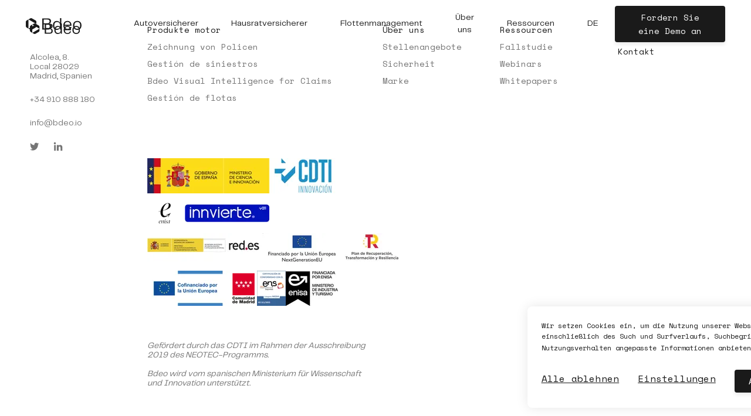

--- FILE ---
content_type: text/html; charset=UTF-8
request_url: https://bdeo.io/de/haus/
body_size: 49117
content:
<!DOCTYPE html><html lang="de"><head><meta charSet="utf-8"/><meta http-equiv="x-ua-compatible" content="ie=edge"/><meta name="viewport" content="width=device-width, initial-scale=1, shrink-to-fit=no"/><link rel="preconnect" href="https://fonts.gstatic.com"/><link href="https://fonts.googleapis.com/css2?family=Space+Mono&amp;display=swap" rel="stylesheet"/><style data-href="/styles.b771e24c4e4fb984761c.css" id="gatsby-global-css">[data-sal]{transition-duration:.2s;transition-duration:var(--sal-duration,.2s);transition-delay:0s;transition-delay:var(--sal-delay,0s);transition-timing-function:ease;transition-timing-function:var(--sal-easing,ease)}[data-sal][data-sal-duration="200"]{transition-duration:.2s}[data-sal][data-sal-duration="250"]{transition-duration:.25s}[data-sal][data-sal-duration="300"]{transition-duration:.3s}[data-sal][data-sal-duration="350"]{transition-duration:.35s}[data-sal][data-sal-duration="400"]{transition-duration:.4s}[data-sal][data-sal-duration="450"]{transition-duration:.45s}[data-sal][data-sal-duration="500"]{transition-duration:.5s}[data-sal][data-sal-duration="550"]{transition-duration:.55s}[data-sal][data-sal-duration="600"]{transition-duration:.6s}[data-sal][data-sal-duration="650"]{transition-duration:.65s}[data-sal][data-sal-duration="700"]{transition-duration:.7s}[data-sal][data-sal-duration="750"]{transition-duration:.75s}[data-sal][data-sal-duration="800"]{transition-duration:.8s}[data-sal][data-sal-duration="850"]{transition-duration:.85s}[data-sal][data-sal-duration="900"]{transition-duration:.9s}[data-sal][data-sal-duration="950"]{transition-duration:.95s}[data-sal][data-sal-duration="1000"]{transition-duration:1s}[data-sal][data-sal-duration="1050"]{transition-duration:1.05s}[data-sal][data-sal-duration="1100"]{transition-duration:1.1s}[data-sal][data-sal-duration="1150"]{transition-duration:1.15s}[data-sal][data-sal-duration="1200"]{transition-duration:1.2s}[data-sal][data-sal-duration="1250"]{transition-duration:1.25s}[data-sal][data-sal-duration="1300"]{transition-duration:1.3s}[data-sal][data-sal-duration="1350"]{transition-duration:1.35s}[data-sal][data-sal-duration="1400"]{transition-duration:1.4s}[data-sal][data-sal-duration="1450"]{transition-duration:1.45s}[data-sal][data-sal-duration="1500"]{transition-duration:1.5s}[data-sal][data-sal-duration="1550"]{transition-duration:1.55s}[data-sal][data-sal-duration="1600"]{transition-duration:1.6s}[data-sal][data-sal-duration="1650"]{transition-duration:1.65s}[data-sal][data-sal-duration="1700"]{transition-duration:1.7s}[data-sal][data-sal-duration="1750"]{transition-duration:1.75s}[data-sal][data-sal-duration="1800"]{transition-duration:1.8s}[data-sal][data-sal-duration="1850"]{transition-duration:1.85s}[data-sal][data-sal-duration="1900"]{transition-duration:1.9s}[data-sal][data-sal-duration="1950"]{transition-duration:1.95s}[data-sal][data-sal-duration="2000"]{transition-duration:2s}[data-sal][data-sal-delay="50"]{transition-delay:.05s}[data-sal][data-sal-delay="100"]{transition-delay:.1s}[data-sal][data-sal-delay="150"]{transition-delay:.15s}[data-sal][data-sal-delay="200"]{transition-delay:.2s}[data-sal][data-sal-delay="250"]{transition-delay:.25s}[data-sal][data-sal-delay="300"]{transition-delay:.3s}[data-sal][data-sal-delay="350"]{transition-delay:.35s}[data-sal][data-sal-delay="400"]{transition-delay:.4s}[data-sal][data-sal-delay="450"]{transition-delay:.45s}[data-sal][data-sal-delay="500"]{transition-delay:.5s}[data-sal][data-sal-delay="550"]{transition-delay:.55s}[data-sal][data-sal-delay="600"]{transition-delay:.6s}[data-sal][data-sal-delay="650"]{transition-delay:.65s}[data-sal][data-sal-delay="700"]{transition-delay:.7s}[data-sal][data-sal-delay="750"]{transition-delay:.75s}[data-sal][data-sal-delay="800"]{transition-delay:.8s}[data-sal][data-sal-delay="850"]{transition-delay:.85s}[data-sal][data-sal-delay="900"]{transition-delay:.9s}[data-sal][data-sal-delay="950"]{transition-delay:.95s}[data-sal][data-sal-delay="1000"]{transition-delay:1s}[data-sal][data-sal-easing=linear]{transition-timing-function:linear}[data-sal][data-sal-easing=ease]{transition-timing-function:ease}[data-sal][data-sal-easing=ease-in]{transition-timing-function:ease-in}[data-sal][data-sal-easing=ease-out]{transition-timing-function:ease-out}[data-sal][data-sal-easing=ease-in-out]{transition-timing-function:ease-in-out}[data-sal][data-sal-easing=ease-in-cubic]{transition-timing-function:cubic-bezier(.55,.055,.675,.19)}[data-sal][data-sal-easing=ease-out-cubic]{transition-timing-function:cubic-bezier(.215,.61,.355,1)}[data-sal][data-sal-easing=ease-in-out-cubic]{transition-timing-function:cubic-bezier(.645,.045,.355,1)}[data-sal][data-sal-easing=ease-in-circ]{transition-timing-function:cubic-bezier(.6,.04,.98,.335)}[data-sal][data-sal-easing=ease-out-circ]{transition-timing-function:cubic-bezier(.075,.82,.165,1)}[data-sal][data-sal-easing=ease-in-out-circ]{transition-timing-function:cubic-bezier(.785,.135,.15,.86)}[data-sal][data-sal-easing=ease-in-expo]{transition-timing-function:cubic-bezier(.95,.05,.795,.035)}[data-sal][data-sal-easing=ease-out-expo]{transition-timing-function:cubic-bezier(.19,1,.22,1)}[data-sal][data-sal-easing=ease-in-out-expo]{transition-timing-function:cubic-bezier(1,0,0,1)}[data-sal][data-sal-easing=ease-in-quad]{transition-timing-function:cubic-bezier(.55,.085,.68,.53)}[data-sal][data-sal-easing=ease-out-quad]{transition-timing-function:cubic-bezier(.25,.46,.45,.94)}[data-sal][data-sal-easing=ease-in-out-quad]{transition-timing-function:cubic-bezier(.455,.03,.515,.955)}[data-sal][data-sal-easing=ease-in-quart]{transition-timing-function:cubic-bezier(.895,.03,.685,.22)}[data-sal][data-sal-easing=ease-out-quart]{transition-timing-function:cubic-bezier(.165,.84,.44,1)}[data-sal][data-sal-easing=ease-in-out-quart]{transition-timing-function:cubic-bezier(.77,0,.175,1)}[data-sal][data-sal-easing=ease-in-quint]{transition-timing-function:cubic-bezier(.755,.05,.855,.06)}[data-sal][data-sal-easing=ease-out-quint]{transition-timing-function:cubic-bezier(.23,1,.32,1)}[data-sal][data-sal-easing=ease-in-out-quint]{transition-timing-function:cubic-bezier(.86,0,.07,1)}[data-sal][data-sal-easing=ease-in-sine]{transition-timing-function:cubic-bezier(.47,0,.745,.715)}[data-sal][data-sal-easing=ease-out-sine]{transition-timing-function:cubic-bezier(.39,.575,.565,1)}[data-sal][data-sal-easing=ease-in-out-sine]{transition-timing-function:cubic-bezier(.445,.05,.55,.95)}[data-sal][data-sal-easing=ease-in-back]{transition-timing-function:cubic-bezier(.6,-.28,.735,.045)}[data-sal][data-sal-easing=ease-out-back]{transition-timing-function:cubic-bezier(.175,.885,.32,1.275)}[data-sal][data-sal-easing=ease-in-out-back]{transition-timing-function:cubic-bezier(.68,-.55,.265,1.55)}[data-sal|=fade]{opacity:0;transition-property:opacity}[data-sal|=fade].sal-animate,body.sal-disabled [data-sal|=fade]{opacity:1}[data-sal|=slide]{opacity:0;transition-property:opacity,transform}[data-sal=slide-up]{transform:translateY(20%)}[data-sal=slide-down]{transform:translateY(-20%)}[data-sal=slide-left]{transform:translateX(20%)}[data-sal=slide-right]{transform:translateX(-20%)}[data-sal|=slide].sal-animate,body.sal-disabled [data-sal|=slide]{opacity:1;transform:none}[data-sal|=zoom]{opacity:0;transition-property:opacity,transform}[data-sal=zoom-in]{transform:scale(.5)}[data-sal=zoom-out]{transform:scale(1.1)}[data-sal|=zoom].sal-animate,body.sal-disabled [data-sal|=zoom]{opacity:1;transform:none}[data-sal|=flip]{-webkit-backface-visibility:hidden;backface-visibility:hidden;transition-property:transform}[data-sal=flip-left]{transform:perspective(2000px) rotateY(-91deg)}[data-sal=flip-right]{transform:perspective(2000px) rotateY(91deg)}[data-sal=flip-up]{transform:perspective(2000px) rotateX(-91deg)}[data-sal=flip-down]{transform:perspective(2000px) rotateX(91deg)}[data-sal|=flip].sal-animate,body.sal-disabled [data-sal|=flip]{transform:none}*,:after,:before{box-sizing:border-box}html{font-family:sans-serif;line-height:1.15;-webkit-text-size-adjust:100%;-webkit-tap-highlight-color:rgba(0,0,0,0)}article,aside,figcaption,figure,footer,header,hgroup,main,nav,section{display:block}body{margin:0;font-family:Telegraf,sans-serif;font-size:1rem;font-weight:400;line-height:1;color:#757575;text-align:left;background-color:#fff}[tabindex="-1"]:focus:not(:focus-visible){outline:0!important}hr{box-sizing:content-box;height:0;overflow:visible}h1,h2,h3,h4,h5,h6,p{margin-top:0;margin-bottom:0}abbr[data-original-title],abbr[title]{text-decoration:underline;text-decoration:underline dotted;cursor:help;border-bottom:0;text-decoration-skip-ink:none}address{font-style:normal;line-height:inherit}address,dl,ol,ul{margin-bottom:1rem}dl,ol,ul{margin-top:0}ol ol,ol ul,ul ol,ul ul{margin-bottom:0}dt{font-weight:500}dd{margin-bottom:.5rem;margin-left:0}blockquote{margin:0 0 1rem}b,strong{font-weight:500}small{font-size:80%}sub,sup{position:relative;font-size:75%;line-height:0;vertical-align:baseline}sub{bottom:-.25em}sup{top:-.5em}a{color:#1a1a1a;background-color:transparent}a,a:hover{text-decoration:none}a:hover{color:#8c8c8c}a:not([href]):not([class]),a:not([href]):not([class]):hover{color:inherit;text-decoration:none}code,kbd,pre,samp{font-family:SFMono-Regular,Menlo,Monaco,Consolas,Liberation Mono,Courier New,monospace;font-size:1em}pre{margin-top:0;margin-bottom:1rem;overflow:auto;-ms-overflow-style:scrollbar}figure{margin:0 0 1rem}img{border-style:none}img,svg{vertical-align:middle}svg{overflow:hidden}table{border-collapse:collapse}caption{padding-top:.75rem;padding-bottom:.75rem;color:#6c757d;text-align:left;caption-side:bottom}th{text-align:inherit;text-align:-webkit-match-parent}label{display:inline-block;margin-bottom:.25rem}button{border-radius:0}button:focus:not(:focus-visible){outline:0}button,input,optgroup,select,textarea{margin:0;font-family:inherit;font-size:inherit;line-height:inherit}button,input{overflow:visible}button,select{text-transform:none}[role=button]{cursor:pointer}select{word-wrap:normal}[type=button],[type=reset],[type=submit],button{-webkit-appearance:button}[type=button]:not(:disabled),[type=reset]:not(:disabled),[type=submit]:not(:disabled),button:not(:disabled){cursor:pointer}[type=button]::-moz-focus-inner,[type=reset]::-moz-focus-inner,[type=submit]::-moz-focus-inner,button::-moz-focus-inner{padding:0;border-style:none}input[type=checkbox],input[type=radio]{box-sizing:border-box;padding:0}textarea{overflow:auto;resize:vertical}fieldset{min-width:0;padding:0;margin:0;border:0}legend{display:block;width:100%;max-width:100%;padding:0;margin-bottom:.5rem;font-size:1.5rem;line-height:inherit;color:inherit;white-space:normal}progress{vertical-align:baseline}[type=number]::-webkit-inner-spin-button,[type=number]::-webkit-outer-spin-button{height:auto}[type=search]{outline-offset:-2px;-webkit-appearance:none}[type=search]::-webkit-search-decoration{-webkit-appearance:none}::-webkit-file-upload-button{font:inherit;-webkit-appearance:button}output{display:inline-block}summary{display:list-item;cursor:pointer}template{display:none}[hidden]{display:none!important}._2L08K{font-size:100%;line-height:1}._2ezsd{font-size:2.75rem;line-height:47px}@media (min-width:992px){._2ezsd{font-size:3.5rem;line-height:59px}}@media (min-width:1435px){._2ezsd{font-size:4.5rem;line-height:76px}}._2jo5Z{font-size:2.5rem;line-height:42px}@media (min-width:992px){._2jo5Z{font-size:3rem;line-height:56px}}@media (min-width:1435px){._2jo5Z{font-size:4rem;line-height:68px}}._3gBze{font-size:2rem;line-height:34px}@media (min-width:1435px){._3gBze{font-size:2.5rem;line-height:42px}}._2dN8-{font-size:1.125rem;line-height:24px}@media (min-width:992px){._2dN8-{font-size:1.5rem;line-height:32px}}@media (min-width:1435px){._2dN8-{font-size:1.75rem;line-height:32px}}.iYn8t{font-size:1rem;line-height:20px}@media (min-width:992px){.iYn8t{font-size:1rem;line-height:24px}}@media (min-width:1435px){.iYn8t{font-size:1.125rem;line-height:24px}}._1bP3O{font-size:.875rem;line-height:15px}@media (min-width:992px){._1bP3O{font-size:.875rem;line-height:16px}}@media (min-width:1435px){._1bP3O{font-size:1rem;line-height:17px}}.Bcf4m{font-size:.875rem;line-height:21px}@media (min-width:1435px){.Bcf4m{font-size:1rem;line-height:24px}}._2B1J8{font-size:.75rem;line-height:18px}@media (min-width:1435px){._2B1J8{font-size:.875rem;line-height:21px}}.ABhM7{font-size:1rem;line-height:24px}@media (min-width:1435px){.ABhM7{font-size:1.125rem;line-height:27px}}h1,h2,h3,h4,h5,h6{font-weight:400}._1bP3O,._2dN8-,._2ezsd,._2jo5Z,._3gBze,.iYn8t{font-family:Telegraf,sans-serif}._2B1J8,.ABhM7,.Bcf4m{font-family:Space Mono,monospace}._3bTlY,._3zGF5{max-width:100%;height:auto}._3bTlY{padding:.25rem;background-color:#fff;border:1px solid #dee2e6;border-radius:4px;box-shadow:0 1px 2px rgba(0,0,0,.075)}._3TzXO{display:inline-block}._2PITU{margin-bottom:.25rem;line-height:1}._3xhHX{font-size:90%;color:#6c757d}._TbYy{transition:opacity .15s linear}@media (prefers-reduced-motion:reduce){._TbYy{transition:none}}._TbYy:not(._1HUQN){opacity:0}.RIIpn:not(._1HUQN){display:none}._1HM-b{position:relative;height:0;overflow:hidden;transition:height .35s ease}@media (prefers-reduced-motion:reduce){._1HM-b{transition:none}}._2RLW0{position:relative;width:0;overflow:hidden;transition:width .35s ease}@media (prefers-reduced-motion:reduce){._2RLW0{transition:none}}@media (min-width:992px){._81Fbx{height:auto}._81Fbx:not(._1HUQN){display:block}}@media (max-width:991.98px){._14eme{height:auto}._14eme:not(._1HUQN){display:block}}._3Emb6{background-color:#1a1a1a!important}a._3Emb6:focus,a._3Emb6:hover,button._3Emb6:focus,button._3Emb6:hover{background-color:#010101!important}._1Bd8U{background-color:#6c757d!important}a._1Bd8U:focus,a._1Bd8U:hover,button._1Bd8U:focus,button._1Bd8U:hover{background-color:#545b62!important}._1duDv{background-color:#28a745!important}a._1duDv:focus,a._1duDv:hover,button._1duDv:focus,button._1duDv:hover{background-color:#1e7e34!important}._3g-d1{background-color:#17a2b8!important}a._3g-d1:focus,a._3g-d1:hover,button._3g-d1:focus,button._3g-d1:hover{background-color:#117a8b!important}._1gnyr{background-color:#ffc107!important}a._1gnyr:focus,a._1gnyr:hover,button._1gnyr:focus,button._1gnyr:hover{background-color:#d39e00!important}._3_T3g{background-color:#db705c!important}a._3_T3g:focus,a._3_T3g:hover,button._3_T3g:focus,button._3_T3g:hover{background-color:#d24b32!important}._33Zhj{background-color:#fff!important}a._33Zhj:focus,a._33Zhj:hover,button._33Zhj:focus,button._33Zhj:hover{background-color:#e6e6e6!important}._3zFgD{background-color:#343a40!important}a._3zFgD:focus,a._3zFgD:hover,button._3zFgD:focus,button._3zFgD:hover{background-color:#1d2124!important}a._18oPC:focus,a._18oPC:hover,button._18oPC:focus,button._18oPC:hover{background-color:transparent!important}._1GbKz{background-color:#fff!important}a._1GbKz:focus,a._1GbKz:hover,button._1GbKz:focus,button._1GbKz:hover{background-color:#e6e6e6!important}._1w2n-{background-color:#fafafa!important}a._1w2n-:focus,a._1w2n-:hover,button._1w2n-:focus,button._1w2n-:hover{background-color:#e1e1e1!important}.E8Gpt{background-color:#f0f0f0!important}a.E8Gpt:focus,a.E8Gpt:hover,button.E8Gpt:focus,button.E8Gpt:hover{background-color:#d7d7d7!important}._13by-{background-color:#a8a8a8!important}a._13by-:focus,a._13by-:hover,button._13by-:focus,button._13by-:hover{background-color:#8f8f8f!important}.a04Or{background-color:#8c8c8c!important}a.a04Or:focus,a.a04Or:hover,button.a04Or:focus,button.a04Or:hover{background-color:#737373!important}._2UxQ5{background-color:#757575!important}a._2UxQ5:focus,a._2UxQ5:hover,button._2UxQ5:focus,button._2UxQ5:hover{background-color:#5c5c5c!important}._3YAFH{background-color:#434343!important}a._3YAFH:focus,a._3YAFH:hover,button._3YAFH:focus,button._3YAFH:hover{background-color:#2a2a2a!important}._2Cych{background-color:#1a1a1a!important}a._2Cych:focus,a._2Cych:hover,button._2Cych:focus,button._2Cych:hover{background-color:#010101!important}._1PW4v{background-color:#050505!important}a._1PW4v:focus,a._1PW4v:hover,button._1PW4v:focus,button._1PW4v:hover{background-color:#000!important}._3Zmu1{background-color:#fff!important}._18oPC{background-color:transparent!important}._3A0ys{display:none!important}.DzVAu{display:inline-block!important}.X397K{display:block!important}._2TT26{display:flex!important}@media (min-width:576px){.VMcSa{display:none!important}._3GY9a{display:inline-block!important}._1RF5M{display:block!important}._1oQaM{display:flex!important}}@media (min-width:768px){._3EOMk{display:none!important}._2_cAt{display:inline-block!important}._2ycLf{display:block!important}._145v5{display:flex!important}}@media (min-width:992px){._1OrDL{display:none!important}._3PvcZ{display:inline-block!important}._YwZQ{display:block!important}._3vMDy{display:flex!important}}@media (min-width:1275px){._2Cme_{display:none!important}._2_GfM{display:inline-block!important}._1yx-r{display:block!important}._9bW3Q{display:flex!important}}@media (min-width:1435px){._3J5bx{display:none!important}._1nEBO{display:inline-block!important}._1Paob{display:block!important}._1ism7{display:flex!important}}@media print{._1JCo5{display:none!important}._2TqvO{display:inline-block!important}.dJWOl{display:block!important}._34NaT{display:flex!important}}.wY0F2{flex-direction:row!important}._3EXVX{flex-direction:column!important}.Jklm4{flex-direction:row-reverse!important}._3ROhu{flex-direction:column-reverse!important}._2ZdlJ{flex-wrap:wrap!important}._2Hdk2{flex-wrap:nowrap!important}._2go0o{flex-wrap:wrap-reverse!important}._3XcAc{flex:1 1 auto!important}._3u2bC{flex-grow:0!important}._13ZLO{flex-grow:1!important}._3JUEH{flex-shrink:0!important}.a0d9q{flex-shrink:1!important}._12dP3{justify-content:flex-start!important}._3fBrh{justify-content:flex-end!important}._2D5yO{justify-content:center!important}._3i7nz{justify-content:space-between!important}.L23W8{justify-content:space-around!important}.Mxfsx{align-items:flex-start!important}._1Mibs{align-items:flex-end!important}._3Yqp8{align-items:center!important}._1c6wy{align-items:baseline!important}.LZtFv{align-items:stretch!important}._2cyW3{align-content:flex-start!important}._3GxWm{align-content:flex-end!important}._28a0Z{align-content:center!important}._2VqiG{align-content:space-between!important}._3B0o0{align-content:space-around!important}._2tMQy{align-content:stretch!important}._3sNP0{align-self:auto!important}.nYuZw{align-self:flex-start!important}._3krd9{align-self:flex-end!important}.sSMbj{align-self:center!important}.yblnY{align-self:baseline!important}._2fdx3{align-self:stretch!important}@media (min-width:576px){._1BM_T{flex-direction:row!important}._1kDcO{flex-direction:column!important}.jVWO1{flex-direction:row-reverse!important}._2rUZ1{flex-direction:column-reverse!important}._5gxMy{flex-wrap:wrap!important}.jamMG{flex-wrap:nowrap!important}.nPsHI{flex-wrap:wrap-reverse!important}._3ZYYd{flex:1 1 auto!important}.Ppg2c{flex-grow:0!important}._26bPv{flex-grow:1!important}.tQJgy{flex-shrink:0!important}._2zfls{flex-shrink:1!important}._27IJG{justify-content:flex-start!important}.EE_ml{justify-content:flex-end!important}._3xAMf{justify-content:center!important}.bxRe1{justify-content:space-between!important}._1ltTQ{justify-content:space-around!important}.AowaX{align-items:flex-start!important}.aS-sW{align-items:flex-end!important}._1S615{align-items:center!important}._3xTDs{align-items:baseline!important}._31DQH{align-items:stretch!important}._2wbIZ{align-content:flex-start!important}._2C12i{align-content:flex-end!important}._2l8yC{align-content:center!important}.JUrMU{align-content:space-between!important}._3VX2q{align-content:space-around!important}._20S07{align-content:stretch!important}.vEnfW{align-self:auto!important}._1zj_7{align-self:flex-start!important}.M9bm3{align-self:flex-end!important}.Cgdas{align-self:center!important}._2-NF6{align-self:baseline!important}.y6mDS{align-self:stretch!important}}@media (min-width:768px){._3jO5n{flex-direction:row!important}._1wdaV{flex-direction:column!important}._2HTl5{flex-direction:row-reverse!important}._1mgy9{flex-direction:column-reverse!important}.tVLrM{flex-wrap:wrap!important}.fs5XN{flex-wrap:nowrap!important}._1_3DM{flex-wrap:wrap-reverse!important}._273pX{flex:1 1 auto!important}._3QF2T{flex-grow:0!important}._2eEKp{flex-grow:1!important}._3EhlT{flex-shrink:0!important}._682L6{flex-shrink:1!important}._2JaTB{justify-content:flex-start!important}._7tGwG{justify-content:flex-end!important}._3wP7e{justify-content:center!important}.jInKf{justify-content:space-between!important}.Kmsco{justify-content:space-around!important}._2ByUV{align-items:flex-start!important}._1jCv9{align-items:flex-end!important}._2maD0{align-items:center!important}._18uxP{align-items:baseline!important}._12tn-{align-items:stretch!important}._2gqxc{align-content:flex-start!important}.LK7YP{align-content:flex-end!important}._1kGuc{align-content:center!important}._3uSds{align-content:space-between!important}._1fkR3{align-content:space-around!important}.GGCW4{align-content:stretch!important}.xQO8j{align-self:auto!important}._1AKsY{align-self:flex-start!important}._1cUVz{align-self:flex-end!important}._2t1MM{align-self:center!important}.WMXKG{align-self:baseline!important}._2kuTW{align-self:stretch!important}}@media (min-width:992px){._2ePll{flex-direction:row!important}._1Gh0_{flex-direction:column!important}._3ccQd{flex-direction:row-reverse!important}._3Zuif{flex-direction:column-reverse!important}._1AvmW{flex-wrap:wrap!important}._2Qcld{flex-wrap:nowrap!important}._2mQWD{flex-wrap:wrap-reverse!important}.ppyXw{flex:1 1 auto!important}._2gK2J{flex-grow:0!important}._2L6Ww{flex-grow:1!important}._2nfZR{flex-shrink:0!important}.aUqre{flex-shrink:1!important}._2pIws{justify-content:flex-start!important}._1_8rD{justify-content:flex-end!important}._3goWf{justify-content:center!important}.vpwyW{justify-content:space-between!important}._1m0Kh{justify-content:space-around!important}.Stz94{align-items:flex-start!important}._3Dvmq{align-items:flex-end!important}._dsb0{align-items:center!important}._2CXDa{align-items:baseline!important}._2Pgw8{align-items:stretch!important}._3K7HM{align-content:flex-start!important}._1f9tR{align-content:flex-end!important}._1us22{align-content:center!important}._2T3jw{align-content:space-between!important}._2U-_H{align-content:space-around!important}._3DGMw{align-content:stretch!important}.P5mSX{align-self:auto!important}._3TMJn{align-self:flex-start!important}._3Po4e{align-self:flex-end!important}._11eC5{align-self:center!important}._3JLWC{align-self:baseline!important}._2H98b{align-self:stretch!important}}@media (min-width:1275px){._2VRsJ{flex-direction:row!important}._3sg8W{flex-direction:column!important}._11awg{flex-direction:row-reverse!important}._1Kbum{flex-direction:column-reverse!important}._17UUr{flex-wrap:wrap!important}._2rlq2{flex-wrap:nowrap!important}._2_CVz{flex-wrap:wrap-reverse!important}._34S2J{flex:1 1 auto!important}._15mig{flex-grow:0!important}._5cbCV{flex-grow:1!important}.jrhz9{flex-shrink:0!important}._2ZWi_{flex-shrink:1!important}._1RT8G{justify-content:flex-start!important}._1xTTz{justify-content:flex-end!important}._17Tl9{justify-content:center!important}._2kgni{justify-content:space-between!important}._2LD5_{justify-content:space-around!important}.aFuHQ{align-items:flex-start!important}.Iw0d4{align-items:flex-end!important}._3sYA2{align-items:center!important}.-VKIC{align-items:baseline!important}._1dk_-{align-items:stretch!important}._26map{align-content:flex-start!important}._1rMaF{align-content:flex-end!important}.g-AXW{align-content:center!important}._3X5io{align-content:space-between!important}._24nLe{align-content:space-around!important}.YJxv1{align-content:stretch!important}._1u8e7{align-self:auto!important}._3PkFI{align-self:flex-start!important}._2vo8m{align-self:flex-end!important}.ua4FX{align-self:center!important}._3k2Fo{align-self:baseline!important}.M98C4{align-self:stretch!important}}@media (min-width:1435px){._3SZ5U{flex-direction:row!important}.PhR6A{flex-direction:column!important}.nGBIo{flex-direction:row-reverse!important}._26hmV{flex-direction:column-reverse!important}._2pU_u{flex-wrap:wrap!important}._3lFkH{flex-wrap:nowrap!important}.jztdK{flex-wrap:wrap-reverse!important}._2yvAD{flex:1 1 auto!important}.bd-82{flex-grow:0!important}._1l_0f{flex-grow:1!important}._2xR4M{flex-shrink:0!important}._1_x0u{flex-shrink:1!important}._2cLeh{justify-content:flex-start!important}.kAGsC{justify-content:flex-end!important}._2Vyf1{justify-content:center!important}._16XNV{justify-content:space-between!important}._1Cn2B{justify-content:space-around!important}._1ePFD{align-items:flex-start!important}._2rS4-{align-items:flex-end!important}.wPECf{align-items:center!important}.gxOl1{align-items:baseline!important}._3wbWn{align-items:stretch!important}.DB2WF{align-content:flex-start!important}._2iq_A{align-content:flex-end!important}._1Hmex{align-content:center!important}._3JqVB{align-content:space-between!important}._21xda{align-content:space-around!important}._1HqQN{align-content:stretch!important}._1BF2w{align-self:auto!important}._2mZdH{align-self:flex-start!important}.E9Rt_{align-self:flex-end!important}._3mcg8{align-self:center!important}._1LYg7{align-self:baseline!important}._2LESW{align-self:stretch!important}}._36G6O{position:relative!important}._1UKzh{position:absolute!important}._2SJIH{position:fixed!important}._32EOc{top:0}._2ijZV,._32EOc{position:fixed;right:0;left:0;z-index:1030}._2ijZV{bottom:0}@supports (position:sticky){._1n6Nu{position:sticky;top:0;z-index:1020}}._3eLHG{position:absolute;width:1px;height:1px;padding:0;margin:-1px;overflow:hidden;clip:rect(0,0,0,0);white-space:nowrap;border:0}.iB6MO:active,.iB6MO:focus{position:static;width:auto;height:auto;overflow:visible;clip:auto;white-space:normal}._1MVIO,._3avOJ,._13taO{box-shadow:0 4px 6px rgba(0,0,0,.08)!important}._2I4u0{box-shadow:none!important}.t91ca{width:25%!important}.lG4wh{width:50%!important}._28zUQ{width:75%!important}._1eJo3{width:100%!important}._3_7gI{width:auto!important}._3I96Y{height:25%!important}._3qasB{height:50%!important}.GAaH0{height:75%!important}._3PpAs{height:100%!important}._1WCCj{height:auto!important}._2NACp{margin-top:.5rem}._6Ypdo{margin-top:1rem}.b6mIv{margin-top:1.5rem}._1lZui{margin-top:2rem}._2H8W6{margin-top:2.5rem}.VY0tO{margin-top:3rem}._2F-k8{margin-top:3.5rem}._2uI6z{margin-top:4rem}._28mCz{margin-top:5rem}@media (min-width:992px){._3ogI_{margin-top:0}._1O_OP{margin-top:1.5rem}._1atlx{margin-top:2rem}._3QwWG{margin-top:2.5rem}.QlrTa{margin-top:3rem}._14BwO{margin-top:4rem}._1npOM{margin-top:4.5rem}._3rysR{margin-top:7.5rem}}@media (min-width:1435px){.BmPFE{margin-top:1.5rem}._3eamF{margin-top:2.5rem}._1j_A2{margin-top:3.5rem}.tAd6S{margin-top:4rem}._1UiP2{margin-top:7.5rem}}._3PPWF{margin-bottom:0}._3mGfG{margin-bottom:.5rem}._1-cOE{margin-bottom:1rem}._23dC4{margin-bottom:1.5rem}._19de4{margin-bottom:2rem}._1Evon{margin-bottom:2.5rem}._3o9X4{margin-bottom:3rem}._2Fs9q{margin-bottom:4rem}._3xfnb{margin-bottom:5.5rem}._1Tpjo{margin-bottom:6rem}@media (min-width:992px){._1LXZV{margin-bottom:0}.pfByp{margin-bottom:3rem}._1SpzT{margin-bottom:1.5rem}._2XP_w{margin-bottom:2rem}._1VtH2{margin-bottom:2.5rem}.x9EcC{margin-bottom:3.5rem}._1O_8V{margin-bottom:4rem}._2eRBk{margin-bottom:5rem}}@media (min-width:1435px){._34K4n{margin-bottom:1.5rem}._3DVZZ{margin-bottom:2rem}._1XcTe{margin-bottom:2.5rem}.r_rn_{margin-bottom:3.5rem}._61oYg{margin-bottom:4rem}.eOrkK{margin-bottom:5rem}._2cI3f{margin-bottom:7.5rem}}._2e902{margin-right:0}.s1OFF{margin-right:1rem}._1NCWC{margin-right:1.5rem}@media (min-width:992px){._3lP4O{margin-right:3rem}}@media (min-width:1435px){._3oXxp{margin-right:0}}._1Tvsn{margin-left:.5rem}.bTxsh{margin-left:1rem}.on0Pk{margin-left:1.5rem}._29gUD{margin-left:2.5rem}@media (min-width:992px){._1EvqD{margin-left:0}._3JPVF{margin-left:3rem}}@media (min-width:1435px){.RAb30{margin-left:0}}._2Csu9{padding:1.5rem}._3v7vg{padding:2.5rem}._19Eom{padding-left:1.5rem}._1bznT{padding-left:2.5rem}._2rSRq{padding-left:3rem}._1KZfN{padding-left:4rem}@media (min-width:992px){._3eHu7{padding-left:0}._1Bmxy{padding-left:2rem}.bSYR2{padding-left:2.5rem}._1q9L-{padding-left:3rem}}@media (min-width:1435px){.cZ3KS{padding-left:0}}._3m1uw{padding-top:1rem}._1oq6n{padding-top:1.5rem}._1E_TA{padding-top:2rem}._2YkNK{padding-top:2.5rem}.b2MMv{padding-top:3rem}._2y3v-{padding-top:3.5rem}._38Mxb{padding-top:4rem}.ZzRTZ{padding-top:5rem}._3ux0q{padding-top:6rem}.jj_3s{padding-top:7.5rem}@media (min-width:992px){.vCJaU{padding-top:1rem}._3YA67{padding-top:2rem}._32RD2{padding-top:4rem}.WGB57{padding-top:2.5rem}._9PjmA{padding-top:5rem}._3OEfj{padding-top:7.5rem}}@media (min-width:1435px){._3DmES{padding-top:3.5rem}._4PxCB{padding-top:6rem}._3EOJE{padding-top:10rem}}.iF8T2{padding-right:1.5rem}._6hDVW{padding-right:2.5rem}@media (min-width:992px){._3Oh8B{padding-right:0}._2zn0l{padding-right:2.5rem}._3KYNy{padding-right:2rem}._3YPkQ{padding-right:3rem}}@media (min-width:1435px){._3saRu{padding-right:0}}._15fD-{padding-bottom:1rem}.T2w0_{padding-bottom:1.5rem}._1LHOC{padding-bottom:2rem}._118Dp{padding-bottom:2.5rem}._3CI8d{padding-bottom:3rem}.ElJ-X{padding-bottom:4rem}._1hYz8{padding-bottom:5rem}._3yQLW{padding-bottom:6rem}@media (min-width:992px){._38voA{padding-bottom:1rem}.hHbAK{padding-bottom:1.5rem}._2xKcg{padding-bottom:2.5rem}._2xQxw{padding-bottom:5rem}._3DIKH{padding-bottom:7.5rem}}@media (min-width:1435px){._1dXHm{padding-bottom:6rem}._15zzh{padding-bottom:7.5rem}._1idBy{padding-bottom:10rem}}.j40OF{text-align:left}.OY1p_{text-align:right}.AhMZG{text-align:center}@media (min-width:576px){.GQCaL{text-align:left}._1ROat{text-align:right}._2KoZ3{text-align:center}}@media (min-width:768px){._3dogO{text-align:left}._7_E_Z{text-align:right}._1LBSj{text-align:center}}@media (min-width:992px){._3-Haf{text-align:left}._32YEv{text-align:right}._94tjm{text-align:center}}@media (min-width:1275px){._3eGuv{text-align:left}.CWFI0{text-align:right}._2ranV{text-align:center}}@media (min-width:1435px){._1uhvE{text-align:left}._11Urw{text-align:right}.FB01I{text-align:center}}.YtoTI{text-transform:lowercase}._3pnsh{text-transform:uppercase}.GBLSC{text-transform:capitalize}._1Cg39{font-weight:400}._mfEj{font-weight:500}.gYEPF{font-style:italic}._17rzM{color:#1a1a1a!important}.oJGcc{color:#6c757d!important}._2abR0{color:#28a745!important}._2cKVd{color:#17a2b8!important}._1Qe90{color:#ffc107!important}.RpVsV{color:#db705c!important}._2FsIc{color:#fff!important}._3hfMu{color:#343a40!important}._1_Nbq{color:transparent!important}._18gGf{color:#fff!important}._2pVxp{color:#fafafa!important}._3i4k5{color:#f0f0f0!important}._1FNgr{color:#a8a8a8!important}._3F9_G{color:#8c8c8c!important}._1wd-r{color:#757575!important}.jDzPQ{color:#434343!important}._2wZ46{color:#1a1a1a!important}._3asw0{color:#050505!important}.jPcd_{text-decoration:none}._3aOQS,.qbQRZ{padding-left:0;list-style:none}._2iyh3{display:inline-block}._2iyh3:not(:last-child){margin-right:36px}body{overflow-y:scroll}._1wRGm,.uA--a{width:100%;padding-left:24px;padding-right:24px;margin-right:auto;margin-left:auto}@media (min-width:576px){._1wRGm{max-width:544px}}@media (min-width:768px){._1wRGm{max-width:736px}}@media (min-width:992px){._1wRGm{max-width:920px}}@media (min-width:1275px){._1wRGm{max-width:1203px}}@media (min-width:1435px){._1wRGm{max-width:1339px}}@media (min-width:576px){body[data-scrollbar] ._1wRGm{max-width:529px}}@media (min-width:768px){body[data-scrollbar] ._1wRGm{max-width:721px}}@media (min-width:992px){body[data-scrollbar] ._1wRGm{max-width:905px}}@media (min-width:1275px){body[data-scrollbar] ._1wRGm{max-width:1188px}}@media (min-width:1435px){body[data-scrollbar] ._1wRGm{max-width:1324px}}._3O5G4{display:flex;flex-wrap:wrap;margin-right:-8px;margin-left:-8px;position:relative}._1mVEU{margin-right:0;margin-left:0}._1mVEU>.V2DHr,._1mVEU>[class*=col-]{padding-right:0;padding-left:0}._3rPnR{position:relative;width:100%}.V2DHr{padding-left:8px;padding-right:8px}.XZuP8{flex:0 0 8.33333%;max-width:8.33333%}._4opRN{flex:0 0 16.66667%;max-width:16.66667%}._1g7pc{flex:0 0 25%;max-width:25%}._24CzC{flex:0 0 33.33333%;max-width:33.33333%}._1Q6uF{flex:0 0 41.66667%;max-width:41.66667%}.TgDtA{flex:0 0 50%;max-width:50%}._12XP_{flex:0 0 58.33333%;max-width:58.33333%}._1nqDP{flex:0 0 66.66667%;max-width:66.66667%}._2d2uX{flex:0 0 100%;max-width:100%}._12CwX{-ms-flex-order:1;order:1}.K_ZPy{-ms-flex-order:2;order:2}._17qq0{margin-left:8.33333%}._2gZbG{margin-left:16.66667%}@media (min-width:768px){._1ak6w{flex:0 0 8.33333%;max-width:8.33333%}._2dQC3{flex:0 0 16.66667%;max-width:16.66667%}._1pNNw{flex:0 0 25%;max-width:25%}._174Zx{flex:0 0 33.33333%;max-width:33.33333%}.AWOZe{flex:0 0 41.66667%;max-width:41.66667%}._3qrZu{flex:0 0 50%;max-width:50%}._3-qOY{flex:0 0 58.33333%;max-width:58.33333%}.LaMdc{flex:0 0 66.66667%;max-width:66.66667%}._356JH{flex:0 0 75%;max-width:75%}._2LA3X{flex:0 0 83.33333%;max-width:83.33333%}._3fMuh{flex:0 0 100%;max-width:100%}}@media (min-width:992px){._1cxUV{flex:0 0 8.33333%;max-width:8.33333%}._197zE{flex:0 0 16.66667%;max-width:16.66667%}._3jOHE{flex:0 0 25%;max-width:25%}._3msZF{flex:0 0 33.33333%;max-width:33.33333%}._2n_cO{flex:0 0 41.66667%;max-width:41.66667%}._37q6h{flex:0 0 50%;max-width:50%}._2oMkQ{flex:0 0 58.33333%;max-width:58.33333%}._21yk2{flex:0 0 66.66667%;max-width:66.66667%}._1FXAF{flex:0 0 75%;max-width:75%}.VjCfS{flex:0 0 83.33333%;max-width:83.33333%}._2lybW{flex:0 0 100%;max-width:100%}.wQ-1T{-ms-flex-order:1;order:1}._3zIrR{-ms-flex-order:2;order:2}._3IiPS{-ms-flex-order:3;order:3}.jlwli{-ms-flex-order:4;order:4}._3FYym{margin-left:0}._1xn1m{margin-left:8.33333%}._11wix{margin-left:16.66667%}._2EanG{margin-left:25%}._12Mcy{margin-left:33.33333%}._18uu5{margin-left:50%}}@media (min-width:1275px){.Aec8u{flex:0 0 8.33333%;max-width:8.33333%}._27Qji{flex:0 0 16.66667%;max-width:16.66667%}.X_YXx{flex:0 0 25%;max-width:25%}._1V2Bg{flex:0 0 33.33333%;max-width:33.33333%}._1nmYN{flex:0 0 41.66667%;max-width:41.66667%}.cE-ml{flex:0 0 50%;max-width:50%}._2uovA{flex:0 0 75%;max-width:75%}}@media (min-width:1435px){._1u2v2{flex:0 0 8.33333%;max-width:8.33333%}._2-bNn{flex:0 0 16.66667%;max-width:16.66667%}._1xZJ1{flex:0 0 25%;max-width:25%}._3m1bp{flex:0 0 33.33333%;max-width:33.33333%}.acIu2{flex:0 0 41.66667%;max-width:41.66667%}.neBPc{flex:0 0 50%;max-width:50%}._1Xj5F{flex:0 0 66.66667%;max-width:66.66667%}._3PHwR{flex:0 0 75%;max-width:75%}._2aHdD{flex:0 0 100%;max-width:100%}._1nPLt{margin-left:0}._2mFse{margin-left:8.33333%}._1SgNk{margin-left:16.66667%}._1BJP-{margin-left:25%}}@media (min-width:576px){._1wRGm,.uA--a{padding-right:8px;padding-left:8px}}@media (min-width:992px){._1wRGm,.uA--a{padding-left:12px;padding-right:12px}._3O5G4{margin-right:-12px;margin-left:-12px}.V2DHr{padding-left:12px;padding-right:12px}}@media (min-width:1435px){._1wRGm,.uA--a{padding-left:16px;padding-right:16px}._3O5G4{margin-right:-16px;margin-left:-16px}.V2DHr{padding-left:16px;padding-right:16px}}._2pEtg{padding-top:6rem;padding-bottom:6rem}@media (min-width:992px){._2pEtg{padding-top:7.5rem;padding-bottom:7.5rem}}@media (min-width:1435px){._2pEtg{padding-top:10rem;padding-bottom:10rem}}._2VSUw{display:inline-block;text-align:center;vertical-align:middle;user-select:none;background-color:transparent;border:0 solid transparent;transition:color .15s ease-in-out,background-color .15s ease-in-out,border .15s ease-in-out,box-shadow .15s ease-in-out}@media (prefers-reduced-motion:reduce){._2VSUw{transition:none}}._2VSUw:hover{text-decoration:none}._2VSUw.dPfzX,._2VSUw:focus{outline:0}._2VSUw._1Hggg,._2VSUw:disabled{box-shadow:none}._2VSUw:not(:disabled):not(._1Hggg){cursor:pointer}a._2VSUw._1Hggg,fieldset:disabled a._2VSUw{pointer-events:none}._1rl8U{display:block;width:100%}._1rl8U+._1rl8U{margin-top:.5rem}input[type=button]._1rl8U,input[type=reset]._1rl8U,input[type=submit]._1rl8U{width:100%}._9KcF-{color:#1a1a1a;background-color:#fff;border-color:#fff;box-shadow:0 4px 6px rgba(0,0,0,.08);padding:16px 32px;border-width:0;font-size:16px;line-height:23.4px;font-weight:400;font-family:Space Mono,monospace;border-radius:4px}._9KcF- svg path{transition:fill .15s ease-in-out;fill:#1a1a1a!important}._9KcF-:hover{color:#1a1a1a;background-color:#fff;border-color:#fff;box-shadow:none}._9KcF-:hover svg path{fill:#1a1a1a!important}._9KcF-.dPfzX,._9KcF-:focus{color:#1a1a1a;background-color:#fff;border-color:#fff;box-shadow:none}._9KcF-.dPfzX svg path,._9KcF-:focus svg path{fill:#1a1a1a!important}._1Tpvt>._9KcF-.aAOLg,._9KcF-:not(:disabled):not(._1Hggg).ruuA-,._9KcF-:not(:disabled):not(._1Hggg):active{color:#1a1a1a;background-color:#fff;border-color:#fff}._1Tpvt>._9KcF-.aAOLg,._1Tpvt>._9KcF-.aAOLg:focus,._9KcF-:not(:disabled):not(._1Hggg).ruuA-,._9KcF-:not(:disabled):not(._1Hggg).ruuA-:focus,._9KcF-:not(:disabled):not(._1Hggg):active,._9KcF-:not(:disabled):not(._1Hggg):active:focus{box-shadow:0 4px 6px rgba(0,0,0,.08)}._1Tpvt>._9KcF-.aAOLg svg path,._9KcF-:not(:disabled):not(._1Hggg).ruuA- svg path,._9KcF-:not(:disabled):not(._1Hggg):active svg path{fill:#1a1a1a!important}._9KcF-._1Hggg,._9KcF-:disabled{color:#8c8c8c;background-color:#fff;border-color:#fff}._9KcF-._1Hggg svg path,._9KcF-:disabled svg path{fill:#8c8c8c!important}@media (min-width:992px){._9KcF-{padding:12px 40px}}@media (min-width:1435px){._9KcF-{padding:16px 48px;font-size:18px;line-height:26.7px}}@media (min-width:992px){._9KcF-{cursor:pointer}}.Qyacd{color:#1a1a1a;background-color:transparent;border-color:transparent;box-shadow:none;padding:11px 0;border-width:0;font-size:16px;line-height:23.4px;font-weight:400;font-family:Space Mono,monospace}.Qyacd svg path{transition:fill .15s ease-in-out;fill:#1a1a1a!important}.Qyacd:hover{color:#1a1a1a;background-color:transparent;border-color:transparent;box-shadow:none}.Qyacd:hover svg path{fill:#1a1a1a!important}.Qyacd.dPfzX,.Qyacd:focus{color:#1a1a1a;background-color:transparent;border-color:transparent;box-shadow:none}.Qyacd.dPfzX svg path,.Qyacd:focus svg path{fill:#1a1a1a!important}._1Tpvt>.Qyacd.aAOLg,.Qyacd:not(:disabled):not(._1Hggg).ruuA-,.Qyacd:not(:disabled):not(._1Hggg):active{color:#1a1a1a;background-color:transparent;border-color:transparent}._1Tpvt>.Qyacd.aAOLg svg path,.Qyacd:not(:disabled):not(._1Hggg).ruuA- svg path,.Qyacd:not(:disabled):not(._1Hggg):active svg path{fill:#1a1a1a!important}.Qyacd._1Hggg,.Qyacd:disabled{color:#8c8c8c;background-color:transparent;border-color:transparent}.Qyacd._1Hggg svg path,.Qyacd:disabled svg path{fill:#8c8c8c!important}@media (min-width:992px){.Qyacd{padding-top:14px;padding-bottom:14px}}@media (min-width:1435px){.Qyacd{padding-top:10px;padding-bottom:10px;font-size:18px;line-height:26.7px}}@media (min-width:992px){.Qyacd{cursor:pointer}}.z96IU{padding:0;border-width:0;font-size:12px;line-height:18px;font-weight:400;font-family:Space Mono,monospace;letter-spacing:.04em}.z96IU,.z96IU.dPfzX,.z96IU:focus,.z96IU:hover{box-shadow:none}._1Tpvt>.z96IU.aAOLg,.z96IU,.z96IU.dPfzX,.z96IU:focus,.z96IU:hover,.z96IU:not(:disabled):not(._1Hggg).ruuA-,.z96IU:not(:disabled):not(._1Hggg):active{color:#1a1a1a;background-color:transparent;border-color:transparent}.z96IU._1Hggg,.z96IU:disabled{color:#8c8c8c;background-color:transparent;border-color:transparent}@media (min-width:992px){.z96IU{font-size:14px;line-height:21px;cursor:pointer}}._1MjZ8{color:#fff;background-color:transparent;border-color:transparent;box-shadow:none;padding:0;border-width:0;font-size:12px;line-height:18px;font-weight:400;font-family:Space Mono,monospace;letter-spacing:.04em}._1MjZ8 svg path{transition:fill .15s ease-in-out;fill:#fff!important}._1MjZ8:hover{color:#fff;background-color:transparent;border-color:transparent;box-shadow:none}._1MjZ8:hover svg path{fill:#fff!important}._1MjZ8.dPfzX,._1MjZ8:focus{color:#fff;background-color:transparent;border-color:transparent;box-shadow:none}._1MjZ8.dPfzX svg path,._1MjZ8:focus svg path{fill:#fff!important}._1MjZ8:not(:disabled):not(._1Hggg).ruuA-,._1MjZ8:not(:disabled):not(._1Hggg):active,._1Tpvt>._1MjZ8.aAOLg{color:#fff;background-color:transparent;border-color:transparent}._1MjZ8:not(:disabled):not(._1Hggg).ruuA- svg path,._1MjZ8:not(:disabled):not(._1Hggg):active svg path,._1Tpvt>._1MjZ8.aAOLg svg path{fill:#fff!important}._1MjZ8._1Hggg,._1MjZ8:disabled{color:#8c8c8c;background-color:transparent;border-color:transparent}._1MjZ8._1Hggg svg path,._1MjZ8:disabled svg path{fill:#8c8c8c!important}@media (min-width:992px){._1MjZ8{font-size:14px;line-height:21px;cursor:pointer}}.e2yXL{color:#fff;background-color:#1a1a1a;border-color:#1a1a1a;box-shadow:0 4px 6px rgba(0,0,0,.08);padding:16px 32px;border-width:0;font-size:16px;line-height:23.4px;font-weight:400;font-family:Space Mono,monospace;border-radius:4px}.e2yXL svg path{transition:fill .15s ease-in-out;fill:#fff!important}.e2yXL:hover{color:#fafafa;background-color:#1a1a1a;border-color:#1a1a1a;box-shadow:none}.e2yXL:hover svg path{fill:#fafafa!important}.e2yXL.dPfzX,.e2yXL:focus{color:#fafafa;background-color:#1a1a1a;border-color:#1a1a1a;box-shadow:none}.e2yXL.dPfzX svg path,.e2yXL:focus svg path{fill:#fafafa!important}._1Tpvt>.e2yXL.aAOLg,.e2yXL:not(:disabled):not(._1Hggg).ruuA-,.e2yXL:not(:disabled):not(._1Hggg):active{color:#fafafa;background-color:#434343;border-color:#434343}._1Tpvt>.e2yXL.aAOLg,._1Tpvt>.e2yXL.aAOLg:focus,.e2yXL:not(:disabled):not(._1Hggg).ruuA-,.e2yXL:not(:disabled):not(._1Hggg).ruuA-:focus,.e2yXL:not(:disabled):not(._1Hggg):active,.e2yXL:not(:disabled):not(._1Hggg):active:focus{box-shadow:none}._1Tpvt>.e2yXL.aAOLg svg path,.e2yXL:not(:disabled):not(._1Hggg).ruuA- svg path,.e2yXL:not(:disabled):not(._1Hggg):active svg path{fill:#fafafa!important}.e2yXL._1Hggg,.e2yXL:disabled{color:#8c8c8c;background-color:#fff;border-color:#fff}.e2yXL._1Hggg svg path,.e2yXL:disabled svg path{fill:#8c8c8c!important}@media (min-width:992px){.e2yXL{padding:12px 40px}}@media (min-width:1435px){.e2yXL{padding:16px 48px;font-size:18px;line-height:26.7px}}@media (min-width:992px){.e2yXL{cursor:pointer}}._23H4I{color:#fff;background-color:#1a1a1a;border-color:#1a1a1a;box-shadow:0 4px 6px rgba(0,0,0,.08);padding:8px 24px;border-width:0;font-size:14px;line-height:23.4px;font-weight:400;font-family:Space Mono,monospace;border-radius:4px}._23H4I svg path{transition:fill .15s ease-in-out;fill:#fff!important}._23H4I:hover{color:#fafafa;background-color:#1a1a1a;border-color:#1a1a1a;box-shadow:none}._23H4I:hover svg path{fill:#fafafa!important}._23H4I.dPfzX,._23H4I:focus{color:#fafafa;background-color:#1a1a1a;border-color:#1a1a1a;box-shadow:none}._23H4I.dPfzX svg path,._23H4I:focus svg path{fill:#fafafa!important}._1Tpvt>._23H4I.aAOLg,._23H4I:not(:disabled):not(._1Hggg).ruuA-,._23H4I:not(:disabled):not(._1Hggg):active{color:#fafafa;background-color:#434343;border-color:#434343}._1Tpvt>._23H4I.aAOLg,._1Tpvt>._23H4I.aAOLg:focus,._23H4I:not(:disabled):not(._1Hggg).ruuA-,._23H4I:not(:disabled):not(._1Hggg).ruuA-:focus,._23H4I:not(:disabled):not(._1Hggg):active,._23H4I:not(:disabled):not(._1Hggg):active:focus{box-shadow:none}._1Tpvt>._23H4I.aAOLg svg path,._23H4I:not(:disabled):not(._1Hggg).ruuA- svg path,._23H4I:not(:disabled):not(._1Hggg):active svg path{fill:#fafafa!important}._23H4I._1Hggg,._23H4I:disabled{color:#8c8c8c;background-color:#fff;border-color:#fff}._23H4I._1Hggg svg path,._23H4I:disabled svg path{fill:#8c8c8c!important}@media (min-width:992px){._23H4I{padding:8px 24px}}@media (min-width:1435px){._23H4I{font-size:16px}}@media (min-width:992px){._23H4I{cursor:pointer}}.yalWb{color:#1a1a1a;background-color:#fff;border-color:#fff;box-shadow:0 4px 6px rgba(0,0,0,.08);padding:8px 24px;border-width:0;font-size:14px;line-height:23.4px;font-weight:400;font-family:Space Mono,monospace;border-radius:4px}.yalWb svg path{transition:fill .15s ease-in-out;fill:#1a1a1a!important}.yalWb:hover{color:#1a1a1a;background-color:#fff;border-color:#fff;box-shadow:none}.yalWb:hover svg path{fill:#1a1a1a!important}.yalWb.dPfzX,.yalWb:focus{color:#1a1a1a;background-color:#fff;border-color:#fff;box-shadow:none}.yalWb.dPfzX svg path,.yalWb:focus svg path{fill:#1a1a1a!important}._1Tpvt>.yalWb.aAOLg,.yalWb:not(:disabled):not(._1Hggg).ruuA-,.yalWb:not(:disabled):not(._1Hggg):active{color:#1a1a1a;background-color:#fff;border-color:#fff}._1Tpvt>.yalWb.aAOLg,._1Tpvt>.yalWb.aAOLg:focus,.yalWb:not(:disabled):not(._1Hggg).ruuA-,.yalWb:not(:disabled):not(._1Hggg).ruuA-:focus,.yalWb:not(:disabled):not(._1Hggg):active,.yalWb:not(:disabled):not(._1Hggg):active:focus{box-shadow:0 4px 6px rgba(0,0,0,.08)}._1Tpvt>.yalWb.aAOLg svg path,.yalWb:not(:disabled):not(._1Hggg).ruuA- svg path,.yalWb:not(:disabled):not(._1Hggg):active svg path{fill:#1a1a1a!important}.yalWb._1Hggg,.yalWb:disabled{color:#8c8c8c;background-color:#fff;border-color:#fff}.yalWb._1Hggg svg path,.yalWb:disabled svg path{fill:#8c8c8c!important}@media (min-width:992px){.yalWb{padding:8px 24px}}@media (min-width:1435px){.yalWb{font-size:16px}}@media (min-width:992px){.yalWb{cursor:pointer}}._2o5Qp{color:#fff;background-color:transparent;border-color:transparent;box-shadow:none;padding:11px 0;border-width:0;font-size:16px;line-height:23.4px;font-weight:400;font-family:Space Mono,monospace}._2o5Qp svg path{transition:fill .15s ease-in-out;fill:#fff!important}._2o5Qp:hover{color:#fff;background-color:transparent;border-color:transparent;box-shadow:none}._2o5Qp:hover svg path{fill:#fff!important}._2o5Qp.dPfzX,._2o5Qp:focus{color:#fff;background-color:transparent;border-color:transparent;box-shadow:none}._2o5Qp.dPfzX svg path,._2o5Qp:focus svg path{fill:#fff!important}._1Tpvt>._2o5Qp.aAOLg,._2o5Qp:not(:disabled):not(._1Hggg).ruuA-,._2o5Qp:not(:disabled):not(._1Hggg):active{color:#fff;background-color:transparent;border-color:transparent}._1Tpvt>._2o5Qp.aAOLg svg path,._2o5Qp:not(:disabled):not(._1Hggg).ruuA- svg path,._2o5Qp:not(:disabled):not(._1Hggg):active svg path{fill:#fff!important}._2o5Qp._1Hggg,._2o5Qp:disabled{color:#8c8c8c;background-color:transparent;border-color:transparent}._2o5Qp._1Hggg svg path,._2o5Qp:disabled svg path{fill:#8c8c8c!important}@media (min-width:992px){._2o5Qp{padding-top:14px;padding-bottom:14px}}@media (min-width:1435px){._2o5Qp{padding-top:10px;padding-bottom:10px;font-size:18px;line-height:26.7px}}@media (min-width:992px){._2o5Qp{cursor:pointer}}._1CY4E{color:#1a1a1a;background-color:transparent;border-color:#1a1a1a;box-shadow:none;padding:8px 16px;border-width:1px;font-size:16px;line-height:23.4px;font-weight:400;font-family:Space Mono,monospace;border-radius:4px}._1CY4E.dPfzX,._1CY4E:focus,._1CY4E:hover{box-shadow:none}._1CY4E.dPfzX,._1CY4E:focus,._1CY4E:hover,._1CY4E:not(:disabled):not(._1Hggg).ruuA-,._1CY4E:not(:disabled):not(._1Hggg):active,._1Tpvt>._1CY4E.aAOLg{color:#fff;background-color:#1a1a1a;border-color:#1a1a1a}._1CY4E._1Hggg,._1CY4E:disabled{color:#8c8c8c;background-color:transparent;border-color:#8c8c8c}@media (min-width:992px){._1CY4E{cursor:pointer}}._2VwnD{color:#fff;background-color:transparent;border-color:#fff;box-shadow:none;padding:8px 16px;border-width:1px;font-size:16px;line-height:23.4px;font-weight:400;font-family:Space Mono,monospace;border-radius:4px}._2VwnD.dPfzX,._2VwnD:focus,._2VwnD:hover{box-shadow:none}._1Tpvt>._2VwnD.aAOLg,._2VwnD.dPfzX,._2VwnD:focus,._2VwnD:hover,._2VwnD:not(:disabled):not(._1Hggg).ruuA-,._2VwnD:not(:disabled):not(._1Hggg):active{color:#1a1a1a;background-color:#fff;border-color:#fff}._2VwnD._1Hggg,._2VwnD:disabled{color:#8c8c8c;background-color:transparent;border-color:#8c8c8c}@media (min-width:992px){._2VwnD{cursor:pointer}}._3Nv6N{position:relative;padding:19px 24px}._3Nv6N,._3Nv6N ._2B-lh,._3Nv6N ._35kp8,._3Nv6N>._2Avc_,._3Nv6N>._3EQGI,._3Nv6N>._363MC,._3Nv6N>.On-oz,._3Nv6N>.YNstf{display:flex;flex-wrap:wrap;align-items:center;justify-content:space-between}._1iD3t{display:inline-block;padding-top:11px;padding-bottom:11px;margin-right:24px;font-size:1.25rem;line-height:inherit;white-space:nowrap}._1iD3t:focus,._1iD3t:hover{text-decoration:none}.Q-LZh{display:flex;flex-direction:column;padding-left:0;margin-bottom:0;list-style:none}.Q-LZh ._3I3VI{padding-right:0;padding-left:0}.Q-LZh ._1hmWb{position:static;float:none}._2ZpRl{display:inline-block;padding-top:22px;padding-bottom:22px}._27HNt{flex-basis:100%;flex-grow:1;align-items:center}._3mH3G{padding:19px 24px;font-size:2.8125rem;line-height:1;background-color:transparent;border:1px solid transparent;border-radius:0}._3mH3G:focus,._3mH3G:hover{text-decoration:none}._3_VlV{display:inline-block;width:1.5em;height:1.5em;vertical-align:middle;content:"";background:50%/100% 100% no-repeat}._3Q51k{max-height:75vh;overflow-y:auto}@media (max-width:575.98px){._2VUwy>._2Avc_,._2VUwy>._2B-lh,._2VUwy>._3EQGI,._2VUwy>._35kp8,._2VUwy>._363MC,._2VUwy>.On-oz,._2VUwy>.YNstf{padding-right:0;padding-left:0}}@media (min-width:576px){._2VUwy{flex-flow:row nowrap;justify-content:flex-start}._2VUwy .Q-LZh{flex-direction:row}._2VUwy .Q-LZh ._1hmWb{position:absolute}._2VUwy .Q-LZh ._3I3VI{padding-right:16px;padding-left:16px}._2VUwy>._2Avc_,._2VUwy>._2B-lh,._2VUwy>._3EQGI,._2VUwy>._35kp8,._2VUwy>._363MC,._2VUwy>.On-oz,._2VUwy>.YNstf{flex-wrap:nowrap}._2VUwy ._3Q51k{overflow:visible}._2VUwy ._27HNt{display:flex!important;flex-basis:auto}._2VUwy ._3mH3G{display:none}}@media (max-width:767.98px){.l622E>._2Avc_,.l622E>._2B-lh,.l622E>._3EQGI,.l622E>._35kp8,.l622E>._363MC,.l622E>.On-oz,.l622E>.YNstf{padding-right:0;padding-left:0}}@media (min-width:768px){.l622E{flex-flow:row nowrap;justify-content:flex-start}.l622E .Q-LZh{flex-direction:row}.l622E .Q-LZh ._1hmWb{position:absolute}.l622E .Q-LZh ._3I3VI{padding-right:16px;padding-left:16px}.l622E>._2Avc_,.l622E>._2B-lh,.l622E>._3EQGI,.l622E>._35kp8,.l622E>._363MC,.l622E>.On-oz,.l622E>.YNstf{flex-wrap:nowrap}.l622E ._3Q51k{overflow:visible}.l622E ._27HNt{display:flex!important;flex-basis:auto}.l622E ._3mH3G{display:none}}@media (max-width:991.98px){._2s4yI>._2Avc_,._2s4yI>._2B-lh,._2s4yI>._3EQGI,._2s4yI>._35kp8,._2s4yI>._363MC,._2s4yI>.On-oz,._2s4yI>.YNstf{padding-right:0;padding-left:0}}@media (min-width:992px){._2s4yI{flex-flow:row nowrap;justify-content:flex-start}._2s4yI .Q-LZh{flex-direction:row}._2s4yI .Q-LZh ._1hmWb{position:absolute}._2s4yI .Q-LZh ._3I3VI{padding-right:16px;padding-left:16px}._2s4yI>._2Avc_,._2s4yI>._2B-lh,._2s4yI>._3EQGI,._2s4yI>._35kp8,._2s4yI>._363MC,._2s4yI>.On-oz,._2s4yI>.YNstf{flex-wrap:nowrap}._2s4yI ._3Q51k{overflow:visible}._2s4yI ._27HNt{display:flex!important;flex-basis:auto}._2s4yI ._3mH3G{display:none}}@media (max-width:1274.98px){._1sbn->._2Avc_,._1sbn->._2B-lh,._1sbn->._3EQGI,._1sbn->._35kp8,._1sbn->._363MC,._1sbn->.On-oz,._1sbn->.YNstf{padding-right:0;padding-left:0}}@media (min-width:1275px){._1sbn-{flex-flow:row nowrap;justify-content:flex-start}._1sbn- .Q-LZh{flex-direction:row}._1sbn- .Q-LZh ._1hmWb{position:absolute}._1sbn- .Q-LZh ._3I3VI{padding-right:16px;padding-left:16px}._1sbn->._2Avc_,._1sbn->._2B-lh,._1sbn->._3EQGI,._1sbn->._35kp8,._1sbn->._363MC,._1sbn->.On-oz,._1sbn->.YNstf{flex-wrap:nowrap}._1sbn- ._3Q51k{overflow:visible}._1sbn- ._27HNt{display:flex!important;flex-basis:auto}._1sbn- ._3mH3G{display:none}}@media (max-width:1434.98px){._2txRy>._2Avc_,._2txRy>._2B-lh,._2txRy>._3EQGI,._2txRy>._35kp8,._2txRy>._363MC,._2txRy>.On-oz,._2txRy>.YNstf{padding-right:0;padding-left:0}}@media (min-width:1435px){._2txRy{flex-flow:row nowrap;justify-content:flex-start}._2txRy .Q-LZh{flex-direction:row}._2txRy .Q-LZh ._1hmWb{position:absolute}._2txRy .Q-LZh ._3I3VI{padding-right:16px;padding-left:16px}._2txRy>._2Avc_,._2txRy>._2B-lh,._2txRy>._3EQGI,._2txRy>._35kp8,._2txRy>._363MC,._2txRy>.On-oz,._2txRy>.YNstf{flex-wrap:nowrap}._2txRy ._3Q51k{overflow:visible}._2txRy ._27HNt{display:flex!important;flex-basis:auto}._2txRy ._3mH3G{display:none}}._2WJGv{flex-flow:row nowrap;justify-content:flex-start}._2WJGv>._2Avc_,._2WJGv>._2B-lh,._2WJGv>._3EQGI,._2WJGv>._35kp8,._2WJGv>._363MC,._2WJGv>.On-oz,._2WJGv>.YNstf{padding-right:0;padding-left:0}._2WJGv .Q-LZh{flex-direction:row}._2WJGv .Q-LZh ._1hmWb{position:absolute}._2WJGv .Q-LZh ._3I3VI{padding-right:16px;padding-left:16px}._2WJGv>._2Avc_,._2WJGv>._2B-lh,._2WJGv>._3EQGI,._2WJGv>._35kp8,._2WJGv>._363MC,._2WJGv>.On-oz,._2WJGv>.YNstf{flex-wrap:nowrap}._2WJGv ._3Q51k{overflow:visible}._2WJGv ._27HNt{display:flex!important;flex-basis:auto}._2WJGv ._3mH3G{display:none}._3F7i4 ._1iD3t,._3F7i4 ._1iD3t:focus,._3F7i4 ._1iD3t:hover{color:#1a1a1a}._3F7i4 .Q-LZh ._3I3VI{color:#757575}._3F7i4 .Q-LZh ._3I3VI:focus,._3F7i4 .Q-LZh ._3I3VI:hover{color:#1a1a1a}._3F7i4 .Q-LZh ._3I3VI._2fc84{color:rgba(0,0,0,.3)}._3F7i4 .Q-LZh ._1a25i>._3I3VI,._3F7i4 .Q-LZh ._3I3VI._1a25i,._3F7i4 .Q-LZh ._3I3VI.QHwe0,._3F7i4 .Q-LZh .QHwe0>._3I3VI{color:#1a1a1a}._3F7i4 ._3mH3G{color:#757575;border-color:transparent}._3F7i4 ._3_VlV{background-image:url("data:image/svg+xml;charset=utf-8,%3Csvg width='40' height='46' viewBox='0 0 40 46' fill='none' xmlns='http://www.w3.org/2000/svg'%3E%3Cpath d='M8 17.8268C8 17.2064 8.27982 16.7034 8.625 16.7034H32.375C32.7202 16.7034 33 17.2064 33 17.8268C33 18.4473 32.7202 18.9503 32.375 18.9503H8.625C8.27982 18.9503 8 18.4473 8 17.8268Z' fill='%231A1A1A'/%3E%3Cpath d='M8 30.1847C8 29.5643 8.27982 29.0613 8.625 29.0613H32.375C32.7202 29.0613 33 29.5643 33 30.1847C33 30.8052 32.7202 31.3082 32.375 31.3082H8.625C8.27982 31.3082 8 30.8052 8 30.1847Z' fill='%231A1A1A'/%3E%3C/svg%3E")}._3F7i4 ._2ZpRl{color:#757575}._2K6TD ._1iD3t,._2K6TD ._1iD3t:focus,._2K6TD ._1iD3t:hover,._3F7i4 ._2ZpRl a,._3F7i4 ._2ZpRl a:focus,._3F7i4 ._2ZpRl a:hover{color:#1a1a1a}._2K6TD .Q-LZh ._3I3VI{color:#757575}._2K6TD .Q-LZh ._3I3VI:focus,._2K6TD .Q-LZh ._3I3VI:hover{color:#1a1a1a}._2K6TD .Q-LZh ._3I3VI._2fc84{color:hsla(0,0%,100%,.25)}._2K6TD .Q-LZh ._1a25i>._3I3VI,._2K6TD .Q-LZh ._3I3VI._1a25i,._2K6TD .Q-LZh ._3I3VI.QHwe0,._2K6TD .Q-LZh .QHwe0>._3I3VI{color:#1a1a1a}._2K6TD ._3mH3G{color:#757575;border-color:transparent}._2K6TD ._3_VlV{background-image:url("data:image/svg+xml;charset=utf-8,%3Csvg width='40' height='46' viewBox='0 0 40 46' fill='none' xmlns='http://www.w3.org/2000/svg'%3E%3Cpath d='M8 17.8268C8 17.2064 8.27982 16.7034 8.625 16.7034H32.375C32.7202 16.7034 33 17.2064 33 17.8268C33 18.4473 32.7202 18.9503 32.375 18.9503H8.625C8.27982 18.9503 8 18.4473 8 17.8268Z' fill='white'/%3E%3Cpath d='M8 30.1847C8 29.5643 8.27982 29.0613 8.625 29.0613H32.375C32.7202 29.0613 33 29.5643 33 30.1847C33 30.8052 32.7202 31.3082 32.375 31.3082H8.625C8.27982 31.3082 8 30.8052 8 30.1847Z' fill='white'/%3E%3C/svg%3E")}._2K6TD ._2ZpRl{color:#757575}._2K6TD ._2ZpRl a,._2K6TD ._2ZpRl a:focus,._2K6TD ._2ZpRl a:hover{color:#1a1a1a}._2bsTT,._2FwZQ,._3Kd06,._5qK9V{position:relative}._36f-U{white-space:nowrap}._36f-U:after{display:inline-block;margin-left:.255em;vertical-align:.255em;content:"";border-top:.3em solid;border-right:.3em solid transparent;border-bottom:0;border-left:.3em solid transparent}._36f-U:empty:after{margin-left:0}._1hmWb{position:absolute;top:100%;left:0;z-index:1000;display:none;float:left;min-width:10rem;padding:.5rem 0;margin:.125rem 0 0;font-size:1rem;color:#757575;text-align:left;list-style:none;background-color:#fff;background-clip:padding-box;border:1px solid rgba(0,0,0,.15);border-radius:4px;box-shadow:none}._246la{right:auto;left:0}.BeC4P{right:0;left:auto}@media (min-width:576px){._1AblT{right:auto;left:0}.MWOjY{right:0;left:auto}}@media (min-width:768px){._139uL{right:auto;left:0}.uwF-y{right:0;left:auto}}@media (min-width:992px){._1eh_r{right:auto;left:0}._3Onf-{right:0;left:auto}}@media (min-width:1275px){._38mYu{right:auto;left:0}._22vdg{right:0;left:auto}}@media (min-width:1435px){.LUX_7{right:auto;left:0}._2fORx{right:0;left:auto}}._2FwZQ ._1hmWb{top:auto;bottom:100%;margin-top:0;margin-bottom:.125rem}._2FwZQ ._36f-U:after{display:inline-block;margin-left:.255em;vertical-align:.255em;content:"";border-top:0;border-right:.3em solid transparent;border-bottom:.3em solid;border-left:.3em solid transparent}._2FwZQ ._36f-U:empty:after{margin-left:0}._2bsTT ._1hmWb{top:0;right:auto;left:100%;margin-top:0;margin-left:.125rem}._2bsTT ._36f-U:after{display:inline-block;margin-left:.255em;vertical-align:.255em;content:"";border-top:.3em solid transparent;border-right:0;border-bottom:.3em solid transparent;border-left:.3em solid}._2bsTT ._36f-U:empty:after{margin-left:0}._2bsTT ._36f-U:after{vertical-align:0}._5qK9V ._1hmWb{top:0;right:100%;left:auto;margin-top:0;margin-right:.125rem}._5qK9V ._36f-U:after{display:inline-block;margin-left:.255em;vertical-align:.255em;content:"";display:none}._5qK9V ._36f-U:before{display:inline-block;margin-right:.255em;vertical-align:.255em;content:"";border-top:.3em solid transparent;border-right:.3em solid;border-bottom:.3em solid transparent}._5qK9V ._36f-U:empty:after{margin-left:0}._5qK9V ._36f-U:before{vertical-align:0}._1hmWb[x-placement^=bottom],._1hmWb[x-placement^=left],._1hmWb[x-placement^=right],._1hmWb[x-placement^=top]{right:auto;bottom:auto}._2_4cM{height:0;margin:.25rem 0;overflow:hidden;border-top:1px solid #e9ecef}._1ygzw{display:block;width:100%;padding:.25rem 1.5rem;clear:both;font-weight:400;color:#212529;text-align:inherit;white-space:nowrap;background-color:transparent;border:0}._1ygzw:focus,._1ygzw:hover{color:#16181b;text-decoration:none;background-color:#e9ecef}._1ygzw.QHwe0,._1ygzw:active{color:#fff;text-decoration:none;background-color:#1a1a1a}._1ygzw._2fc84,._1ygzw:disabled{color:#adb5bd;pointer-events:none;background-color:transparent}._1hmWb._1a25i,._1Pfh8{display:block}._1Pfh8{padding:.5rem 1.5rem;margin-bottom:0;font-size:.875rem;color:#6c757d;white-space:nowrap}._2NhSE{display:block;padding:.25rem 1.5rem;color:#212529}._2SzRp{display:flex;flex-wrap:wrap;padding-left:0;margin-bottom:0;list-style:none}._3I3VI{display:block;padding:22px 16px}._3I3VI:focus,._3I3VI:hover{text-decoration:none}._3I3VI._2fc84{color:#6c757d;pointer-events:none;cursor:default}.EomjR{border-bottom:1px solid #a8a8a8}.EomjR ._3I3VI{margin-bottom:-1px;border:1px solid transparent;border-top-left-radius:0;border-top-right-radius:0}.EomjR ._3I3VI:focus,.EomjR ._3I3VI:hover{border-color:none}.EomjR ._3I3VI._2fc84{color:#6c757d;background-color:transparent;border-color:transparent}.EomjR ._3I3VI.QHwe0,.EomjR ._38H1H._1a25i ._3I3VI{color:#fff;background-color:transparent;border-color:#fff}.EomjR ._1hmWb{margin-top:-1px;border-top-left-radius:0;border-top-right-radius:0}.AQYy6 ._3I3VI{border-radius:4px}.AQYy6 ._1a25i>._3I3VI,.AQYy6 ._3I3VI.QHwe0{color:#fff;background-color:#1a1a1a}._348mu ._38H1H,._348mu>._3I3VI{flex:1 1 auto;text-align:center}._2BAZR ._38H1H,._2BAZR>._3I3VI{flex-basis:0;flex-grow:1;text-align:center}._2R6by>.s3Bav{display:none}._2R6by>.QHwe0{display:block}[data-navbar-child-height]>:first-child:before,[data-navbar-height]:before{content:"";width:100%;display:block;height:80px}._3Nv6N{padding-left:0;padding-right:0;-webkit-transition:background-color .1s ease-in-out,background-image .1s ease-in-out,-webkit-box-shadow .1s ease-in-out,-webkit-transform .3s ease-in-out;transition:background-color .1s ease-in-out,background-image .1s ease-in-out,-webkit-box-shadow .1s ease-in-out,-webkit-transform .3s ease-in-out;-o-transition:background-color .1s ease-in-out,background-image .1s ease-in-out,box-shadow .1s ease-in-out,transform .3s ease-in-out;transition:background-color .1s ease-in-out,background-image .1s ease-in-out,box-shadow .1s ease-in-out,transform .3s ease-in-out;transition:background-color .1s ease-in-out,background-image .1s ease-in-out,box-shadow .1s ease-in-out,transform .3s ease-in-out,-webkit-box-shadow .1s ease-in-out,-webkit-transform .3s ease-in-out}._3Nv6N._2QrvQ,._3Nv6N._3OweR{-webkit-transition:background-color .2s ease-in-out,background-image .2s ease-in-out,-webkit-box-shadow .2s ease-in-out,-webkit-transform .3s ease-in-out;transition:background-color .2s ease-in-out,background-image .2s ease-in-out,-webkit-box-shadow .2s ease-in-out,-webkit-transform .3s ease-in-out;-o-transition:background-color .2s ease-in-out,background-image .2s ease-in-out,box-shadow .2s ease-in-out,transform .3s ease-in-out;transition:background-color .2s ease-in-out,background-image .2s ease-in-out,box-shadow .2s ease-in-out,transform .3s ease-in-out;transition:background-color .2s ease-in-out,background-image .2s ease-in-out,box-shadow .2s ease-in-out,transform .3s ease-in-out,-webkit-box-shadow .2s ease-in-out,-webkit-transform .3s ease-in-out}.hcw-k:not(._2QrvQ):not(._2m5IN):not(._3OweR){background-color:#fff!important}._2QrvQ{background-color:hsla(0,0%,100%,.1);-webkit-box-shadow:0 1px 0 0 rgba(26,26,26,.1);box-shadow:0 1px 0 0 rgba(26,26,26,.1)}._37C5J{-webkit-transform:translateY(-100%);-ms-transform:translateY(-100%);transform:translateY(-100%)}._1iD3t{margin-left:24px;margin-right:0;line-height:normal}._1iD3t,._1iD3t>div{position:relative}._1iD3t img{-webkit-transition:opacity .1s ease-in-out;-o-transition:opacity .1s ease-in-out;transition:opacity .1s ease-in-out;height:20px;display:inherit}._2Qh7m{opacity:0}._3byHX{display:none}._1dAlk{margin-top:19px;height:calc(var(--vh)*100 - 48px);overflow-y:auto}.cWpi9{position:absolute;top:0;left:0;opacity:0}.Q-LZh ._3I3VI{font-size:14px;line-height:1.06;padding-left:24px;padding-right:24px}._3mH3G{margin-top:-19px;margin-bottom:-19px;margin-right:0}._3mH3G ._3_VlV{width:40px;height:40px}._3mH3G,._3mH3G:active,._3mH3G:focus{outline:none}._3mH3G ._3_VlV{display:inherit}._3OweR ._3mH3G ._3_VlV{background-image:url("data:image/svg+xml;charset=utf-8,%3Csvg width='40' height='40' viewBox='0 0 40 40' fill='none' xmlns='http://www.w3.org/2000/svg'%3E%3Cpath d='M28.4852 27.071L12.9288 11.5147H11.5146V12.9289L27.0709 28.4852L28.4852 28.4853L28.4852 27.071Z' fill='%231A1A1A'/%3E%3Cpath d='M27.0711 11.5148L11.5147 27.0711L11.5147 28.4854L12.929 28.4854L28.4853 12.929L28.4853 11.5148L27.0711 11.5148Z' fill='%231A1A1A'/%3E%3C/svg%3E")}._3OweR ._1iD3t{-webkit-transition:opacity .2s ease-in-out;-o-transition:opacity .2s ease-in-out;transition:opacity .2s ease-in-out}._3OweR ._1bHzN{opacity:0}._3OweR .cWpi9{opacity:1}.hcw-k:not(._2QrvQ):not(._3OweR) ._3mH3G ._3_VlV{background-image:url("data:image/svg+xml;charset=utf-8,%3Csvg width='40' height='46' viewBox='0 0 40 46' fill='none' xmlns='http://www.w3.org/2000/svg'%3E%3Cpath d='M8 17.8268C8 17.2064 8.27982 16.7034 8.625 16.7034H32.375C32.7202 16.7034 33 17.2064 33 17.8268C33 18.4473 32.7202 18.9503 32.375 18.9503H8.625C8.27982 18.9503 8 18.4473 8 17.8268Z' fill='%231A1A1A'/%3E%3Cpath d='M8 30.1847C8 29.5643 8.27982 29.0613 8.625 29.0613H32.375C32.7202 29.0613 33 29.5643 33 30.1847C33 30.8052 32.7202 31.3082 32.375 31.3082H8.625C8.27982 31.3082 8 30.8052 8 30.1847Z' fill='%231A1A1A'/%3E%3C/svg%3E")}.W2r66{padding-top:22px;padding-bottom:22px;text-align:center}.Q-LZh._3q1Mu{padding-top:15px}._27HNt{width:100%;-webkit-transition:height .15s;-o-transition:height .15s;transition:height .15s}._3OweR ._27HNt{-webkit-transition:height .5s;-o-transition:height .5s;transition:height .5s;-webkit-transition-timing-function:ease-out;-o-transition-timing-function:ease-out;transition-timing-function:ease-out}._20Hw7{width:100%;-webkit-transition:height .2s;-o-transition:height .2s;transition:height .2s}button.DDttk{border:none;background:transparent}button.DDttk,button.DDttk:active,button.DDttk:focus,button.DDttk:hover{outline:none}._3F7i4 .Q-LZh ._3I3VI[aria-expanded=true]{color:#1a1a1a}._3vX-f{position:fixed;top:0;left:0;width:100%;height:100%;z-index:1028;opacity:0;-webkit-transition:opacity .2s ease-in-out;-o-transition:opacity .2s ease-in-out;transition:opacity .2s ease-in-out}._3lsoW{opacity:1}._1ygzw{font-size:1rem}@media (min-width:992px){[data-navbar-child-height]>:first-child:before,[data-navbar-height]:before{height:84px}._3Nv6N{padding:15px 44px}._1iD3t{z-index:2;margin-left:0}._27HNt{height:auto!important;overflow:visible!important}._3byHX{display:block;height:51px}._27HNt{position:absolute;left:44px;right:44px;width:auto;z-index:1}._27HNt,._27HNt>div,._27HNt>div>div{height:51px}._27HNt>div,._27HNt>div>div{width:100%}._5D5X5{position:absolute;top:0;right:0}._3WhAr{width:100%;-ms-flex-pack:center;justify-content:center}._1dAlk{margin-top:0;overflow:visible}.Q-LZh ._3I3VI{padding:15px 16px;font-size:14px;line-height:1.5;overflow:visible}.Q-LZh ._3I3VI:not(.DDttk).QHwe0{cursor:default!important}.Q-LZh button._3I3VI{border:none;background-color:transparent}._3F7i4 .Q-LZh ._3I3VI{color:#1a1a1a}._3F7i4 .Q-LZh ._3I3VI:not(.DDttk).QHwe0{color:#1a1a1a!important}._3F7i4 .Q-LZh ._3I3VI:focus,._3F7i4 .Q-LZh ._3I3VI:hover,._3F7i4 .Q-LZh ._3I3VI[aria-expanded=true]{color:#1a1a1a}._2K6TD .Q-LZh ._3I3VI{color:#f0f0f0}._2K6TD .Q-LZh ._3I3VI.QHwe0{color:#fff!important}._2K6TD .Q-LZh ._3I3VI:focus,._2K6TD .Q-LZh ._3I3VI:hover,._2K6TD .Q-LZh ._3I3VI[aria-expanded=true],.hcw-k:not(._2QrvQ) .Q-LZh ._3I3VI{color:#fff}.hcw-k:not(._2QrvQ) .Q-LZh ._3I3VI:focus,.hcw-k:not(._2QrvQ) .Q-LZh ._3I3VI:hover{color:#fff!important}.hcw-k:not(._2QrvQ) .Q-LZh ._3I3VI.QHwe0:focus,.hcw-k:not(._2QrvQ) .Q-LZh ._3I3VI.QHwe0:hover{cursor:default}.hcw-k:not(._2QrvQ) .Q-LZh ._3_VlV{background-image:url("data:image/svg+xml;charset=utf-8,%3Csvg width='40' height='46' viewBox='0 0 40 46' fill='none' xmlns='http://www.w3.org/2000/svg'%3E%3Cpath d='M8 17.8268C8 17.2064 8.27982 16.7034 8.625 16.7034H32.375C32.7202 16.7034 33 17.2064 33 17.8268C33 18.4473 32.7202 18.9503 32.375 18.9503H8.625C8.27982 18.9503 8 18.4473 8 17.8268Z' fill='%231A1A1A'/%3E%3Cpath d='M8 30.1847C8 29.5643 8.27982 29.0613 8.625 29.0613H32.375C32.7202 29.0613 33 29.5643 33 30.1847C33 30.8052 32.7202 31.3082 32.375 31.3082H8.625C8.27982 31.3082 8 30.8052 8 30.1847Z' fill='%231A1A1A'/%3E%3C/svg%3E")!important}.W2r66{padding-bottom:0}.Q-LZh._3q1Mu,.W2r66{padding-top:0}._20Hw7{position:absolute;width:auto;-webkit-box-shadow:none;box-shadow:none}._1vLbt{border-radius:4px}._1ygzw{min-width:10rem}}@media (min-width:1275px){._2s4yI .Q-LZh ._3I3VI{padding-left:28px;padding-right:28px}._2s4yI .Q-LZh ._3I3VI.DDttk:after{right:28px}}@media (min-width:1435px){[data-navbar-child-height]>:first-child:before,[data-navbar-height]:before{height:96px}._3Nv6N{padding:19px 64px}._27HNt{left:64px;right:64px}._1iD3t img{height:24px}._2s4yI .Q-LZh ._3I3VI{padding-top:18.5px;padding-bottom:18.5px}._3byHX,._27HNt,._27HNt>div,._27HNt>div>div{height:58px}}._1lvQl{display:flex;flex-wrap:wrap;padding-left:0;margin-bottom:0;list-style:none}._3nwQl{display:block;padding:22px 16px}._3nwQl:focus,._3nwQl:hover{text-decoration:none}._3nwQl.KlIYU{color:#6c757d;pointer-events:none;cursor:default}.NKg-p{border-bottom:1px solid #a8a8a8}.NKg-p ._3nwQl{margin-bottom:-1px;border:1px solid transparent;border-top-left-radius:0;border-top-right-radius:0}.NKg-p ._3nwQl:focus,.NKg-p ._3nwQl:hover{border-color:none}.NKg-p ._3nwQl.KlIYU{color:#6c757d;background-color:transparent;border-color:transparent}.NKg-p ._3ngXB._2fZ5L ._3nwQl,.NKg-p ._3nwQl._2PVMP{color:#fff;background-color:transparent;border-color:#fff}.NKg-p ._34nSk{margin-top:-1px;border-top-left-radius:0;border-top-right-radius:0}.oIoCD ._3nwQl{border-radius:4px}.oIoCD ._2fZ5L>._3nwQl,.oIoCD ._3nwQl._2PVMP{color:#fff;background-color:#1a1a1a}._3p1vb ._3ngXB,._3p1vb>._3nwQl{flex:1 1 auto;text-align:center}._1DgtY ._3ngXB,._1DgtY>._3nwQl{flex-basis:0;flex-grow:1;text-align:center}.EtX2Y>._38Cqv{display:none}.EtX2Y>._2PVMP{display:block}._3nwQl{padding-left:8px;padding-right:8px;padding-top:8px;padding-bottom:8px}@media (min-width:992px){._3nwQl{padding-left:16px;padding-right:16px}}._3zSN6{position:relative;display:flex;flex-direction:column;min-width:0;word-wrap:break-word;background-color:#fff;background-clip:border-box;border:1px solid rgba(0,0,0,.125);border-radius:.5rem}._3zSN6>hr{margin-right:0;margin-left:0}._3zSN6>.AW6L3{border-top:inherit;border-bottom:inherit}._3zSN6>.AW6L3:first-child{border-top-width:0;border-top-left-radius:calc(.5rem - 1px);border-top-right-radius:calc(.5rem - 1px)}._3zSN6>.AW6L3:last-child{border-bottom-width:0;border-bottom-right-radius:calc(.5rem - 1px);border-bottom-left-radius:calc(.5rem - 1px)}._3zSN6>.AW6L3+._2-far,._3zSN6>.byi01+.AW6L3{border-top:0}.rES_s{flex:1 1 auto;min-height:1px;padding:1.5rem}._2X3ry{margin-bottom:1.5rem}._210Rm{margin-top:-.75rem}._3cQYs:last-child,._210Rm{margin-bottom:0}._7msOj:hover{text-decoration:none}._7msOj+._7msOj{margin-left:1.5rem}.byi01{padding:1.5rem;margin-bottom:0;background-color:rgba(0,0,0,.03);border-bottom:1px solid rgba(0,0,0,.125)}.byi01:first-child{border-radius:calc(.5rem - 1px) calc(.5rem - 1px) 0 0}._2-far{padding:1.5rem;background-color:rgba(0,0,0,.03);border-top:1px solid rgba(0,0,0,.125)}._2-far:last-child{border-radius:0 0 calc(.5rem - 1px) calc(.5rem - 1px)}._191Sm{margin-bottom:-1.5rem;border-bottom:0}._3NLpv,._191Sm{margin-right:-.75rem;margin-left:-.75rem}._1VLud{position:absolute;top:0;right:0;bottom:0;left:0;padding:1.25rem;border-radius:calc(.5rem - 1px)}._2IheK,._3F89O,._3YsGm{flex-shrink:0;width:100%}._3F89O,._3YsGm{border-top-left-radius:calc(.5rem - 1px);border-top-right-radius:calc(.5rem - 1px)}._2IheK,._3F89O{border-bottom-right-radius:calc(.5rem - 1px);border-bottom-left-radius:calc(.5rem - 1px)}.hHYUI ._3zSN6{margin-bottom:8px}@media (min-width:576px){.hHYUI{display:flex;flex-flow:row wrap;margin-right:-8px;margin-left:-8px}.hHYUI ._3zSN6{flex:1 0 0%;margin-right:8px;margin-bottom:0;margin-left:8px}}._1gwQz>._3zSN6{margin-bottom:8px}@media (min-width:576px){._1gwQz{display:flex;flex-flow:row wrap}._1gwQz>._3zSN6{flex:1 0 0%;margin-bottom:0}._1gwQz>._3zSN6+._3zSN6{margin-left:0;border-left:0}._1gwQz>._3zSN6:not(:last-child){border-top-right-radius:0;border-bottom-right-radius:0}._1gwQz>._3zSN6:not(:last-child) ._3YsGm,._1gwQz>._3zSN6:not(:last-child) .byi01{border-top-right-radius:0}._1gwQz>._3zSN6:not(:last-child) ._2-far,._1gwQz>._3zSN6:not(:last-child) ._2IheK{border-bottom-right-radius:0}._1gwQz>._3zSN6:not(:first-child){border-top-left-radius:0;border-bottom-left-radius:0}._1gwQz>._3zSN6:not(:first-child) ._3YsGm,._1gwQz>._3zSN6:not(:first-child) .byi01{border-top-left-radius:0}._1gwQz>._3zSN6:not(:first-child) ._2-far,._1gwQz>._3zSN6:not(:first-child) ._2IheK{border-bottom-left-radius:0}}._3uRDe ._3zSN6{margin-bottom:1.5rem}@media (min-width:576px){._3uRDe{column-count:3;column-gap:1.25rem;orphans:1;widows:1}._3uRDe ._3zSN6{display:inline-block;width:100%}}._23uqh{overflow-anchor:none}._23uqh>._3zSN6{overflow:hidden}._23uqh>._3zSN6:not(:last-of-type){border-bottom:0;border-bottom-right-radius:0;border-bottom-left-radius:0}._23uqh>._3zSN6:not(:first-of-type){border-top-left-radius:0;border-top-right-radius:0}._23uqh>._3zSN6>.byi01{border-radius:0;margin-bottom:-1px}@media (min-width:992px){.rES_s{padding:2.5rem 1.5rem}}@media (min-width:1435px){.rES_s{padding:3rem}}._1-YIu{overflow:hidden}._1-YIu ._1KomA{overflow-x:hidden;overflow-y:auto}._1KomA{position:fixed;top:0;left:0;z-index:1050;display:none;width:100%;height:100%;overflow:hidden;outline:0}._3E6o3{position:relative;width:auto;margin:0;pointer-events:none}._1KomA._1c1LH ._3E6o3{transition:transform .3s ease-out;transform:translateY(-50px)}@media (prefers-reduced-motion:reduce){._1KomA._1c1LH ._3E6o3{transition:none}}._1KomA._3c3q_ ._3E6o3{transform:none}._1KomA._3XdTo ._3E6o3{transform:scale(1.02)}._3E_qY{display:flex;max-height:100%}._3E_qY ._3aYja{max-height:100vh;overflow:hidden}._3E_qY ._3txmO,._3E_qY .bgaMy{flex-shrink:0}._3E_qY ._1QHqN{overflow-y:auto}._250Ft{display:flex;align-items:center;min-height:100%}._250Ft:before{display:block;height:100vh;height:min-content;content:""}._250Ft._3E_qY{flex-direction:column;justify-content:center;height:100%}._250Ft._3E_qY ._3aYja{max-height:none}._250Ft._3E_qY:before{content:none}._3aYja{position:relative;display:flex;flex-direction:column;width:100%;pointer-events:auto;background-color:transparent;background-clip:padding-box;border:0 solid transparent;border-radius:.3rem;box-shadow:none;outline:0}._3EfdA{position:fixed;top:0;left:0;z-index:1040;width:100vw;height:100vh;background-color:#fff}._3EfdA._1c1LH{opacity:0}._3EfdA._3c3q_{opacity:1}._3txmO{display:flex;align-items:flex-start;justify-content:space-between;padding:24px 0;border-bottom:0 solid #757575;border-top-left-radius:.3rem;border-top-right-radius:.3rem}._3txmO ._3IaSc{padding:24px 0;margin:-24px 0 -24px auto}._2v8vM{margin-bottom:0;line-height:1}._1QHqN{position:relative;flex:1 1 auto;padding:0}.bgaMy{display:flex;flex-wrap:wrap;align-items:center;justify-content:flex-end;padding:-.25rem;border-top:0 solid #757575;border-bottom-right-radius:.3rem;border-bottom-left-radius:.3rem}.bgaMy>*{margin:.25rem}._1N0aL{position:absolute;top:-9999px;width:50px;height:50px;overflow:scroll}@media (min-width:576px){._3E6o3{max-width:500px;margin:0 auto}._3E_qY{max-height:100%}._3E_qY ._3aYja{max-height:100vh}._250Ft{min-height:100%}._250Ft:before{height:100vh;height:min-content}._3aYja{box-shadow:none}._2XnOq{max-width:300px}}@media (min-width:992px){._2B8L4,.D2L7h{max-width:936px}}@media (min-width:1275px){.D2L7h{max-width:1140px}}._1KomA,._1KomA._3c3q_{overflow-y:visible}._1KomA._3c3q_{overflow-x:hidden}._1KomA._3ymmL{transition:opacity .15s linear}@media (prefers-reduced-motion:reduce){._1KomA._3ymmL{transition:none}}._1KomA._3ymmL:not(._3c3q_){opacity:0}._1KomA+._3EfdA{z-index:1051}._1KomA+._3EfdA+._1KomA{z-index:1052}.rajau{transition:opacity .15s linear;opacity:1}@media (prefers-reduced-motion:reduce){.rajau{transition:none}}.rajau:not(._3c3q_){opacity:0}@media (min-width:992px){body[data-modal-open]{overflow:hidden}body[data-modal-open],body[data-modal-open] .modal-open-fix{padding-right:15px}}.g9ujO{position:absolute;z-index:1070;display:block;margin:0;font-family:Telegraf,sans-serif;font-style:normal;font-weight:400;line-height:1;text-align:left;text-align:start;text-decoration:none;text-shadow:none;text-transform:none;letter-spacing:normal;word-break:normal;word-spacing:normal;white-space:normal;line-break:auto;font-size:.875rem;word-wrap:break-word;opacity:0}.g9ujO._ya1e{opacity:.9}.g9ujO ._2uzqe{position:absolute;display:block;width:.8rem;height:.4rem}.g9ujO ._2uzqe:before{position:absolute;content:"";border-color:transparent;border-style:solid}._2MNNk,._3wYOc[x-placement^=top]{padding:.4rem 0}._2MNNk ._2uzqe,._3wYOc[x-placement^=top] ._2uzqe{bottom:0}._2MNNk ._2uzqe:before,._3wYOc[x-placement^=top] ._2uzqe:before{top:0;border-width:.4rem .4rem 0;border-top-color:#000}._1Q71y,._3wYOc[x-placement^=right]{padding:0 .4rem}._1Q71y ._2uzqe,._3wYOc[x-placement^=right] ._2uzqe{left:0;width:.4rem;height:.8rem}._1Q71y ._2uzqe:before,._3wYOc[x-placement^=right] ._2uzqe:before{right:0;border-width:.4rem .4rem .4rem 0;border-right-color:#000}._1Ji7z,._3wYOc[x-placement^=bottom]{padding:.4rem 0}._1Ji7z ._2uzqe,._3wYOc[x-placement^=bottom] ._2uzqe{top:0}._1Ji7z ._2uzqe:before,._3wYOc[x-placement^=bottom] ._2uzqe:before{bottom:0;border-width:0 .4rem .4rem;border-bottom-color:#000}._1-i83,._3wYOc[x-placement^=left]{padding:0 .4rem}._1-i83 ._2uzqe,._3wYOc[x-placement^=left] ._2uzqe{right:0;width:.4rem;height:.8rem}._1-i83 ._2uzqe:before,._3wYOc[x-placement^=left] ._2uzqe:before{left:0;border-width:.4rem 0 .4rem .4rem;border-left-color:#000}._7bJa8{max-width:200px;padding:.25rem .5rem;color:#fff;text-align:center;background-color:#000;border-radius:4px}.g9ujO{top:0;left:0}._1Ji7z ._2uzqe,._2MNNk ._2uzqe,._3wYOc[x-placement^=bottom] ._2uzqe,._3wYOc[x-placement^=top] ._2uzqe{left:50%;margin-left:-.4rem}._1-i83 ._2uzqe,._1Q71y ._2uzqe,._3wYOc[x-placement^=left] ._2uzqe,._3wYOc[x-placement^=right] ._2uzqe{top:50%;margin-top:-.4rem}.iKZgL{display:block;width:100%;height:calc(1.333em + .94rem + 1px);padding:.47rem 1rem;font-size:1.125rem;font-weight:400;line-height:1.333;color:#1a1a1a;background-color:#fafafa;background-clip:padding-box;border:1px solid #f0f0f0;box-shadow:none;transition:border-color .15s ease-in-out,color .15s ease-in-out}@media (prefers-reduced-motion:reduce){.iKZgL{transition:none}}.iKZgL::-ms-expand{background-color:transparent;border:0}.iKZgL:-moz-focusring{color:transparent;text-shadow:0 0 0 #1a1a1a}.iKZgL:focus{color:#1a1a1a;background-color:#fafafa;border-color:#1a1a1a;outline:0}.iKZgL::placeholder{color:#757575;opacity:1}.iKZgL:disabled,.iKZgL[readonly]{background-color:#fafafa;opacity:1}input[type=date].iKZgL,input[type=datetime-local].iKZgL,input[type=month].iKZgL,input[type=time].iKZgL{appearance:none}select.iKZgL:focus::-ms-value{color:#1a1a1a;background-color:#fafafa}._72hq1,.gkQAJ{display:block;width:100%}._2FlL8{padding-top:calc(.47rem + 1px);padding-bottom:calc(.47rem + 1px);margin-bottom:0;font-size:inherit;line-height:1.333}._1qx1L{padding-top:calc(.5rem + 1px);padding-bottom:calc(.5rem + 1px);font-size:1.25rem;line-height:1.5}._7560B{padding-top:calc(.25rem + 1px);padding-bottom:calc(.25rem + 1px);font-size:.875rem;line-height:1.75}._3AHy_{display:block;width:100%;padding:.47rem 0;margin-bottom:0;font-size:1.125rem;line-height:1.333;color:#757575;background-color:transparent;border:solid transparent;border-width:1px 0}._3AHy_._3b84C,._3AHy_._3qv0y{padding-right:0;padding-left:0}._3b84C{height:calc(1.75em + .5rem + 1px);padding:.25rem .5rem;font-size:.875rem;line-height:1.75;border-radius:.2rem}._3qv0y{height:calc(1.5em + 1rem + 1px);padding:.5rem 1rem;font-size:1.25rem;line-height:1.5;border-radius:.3rem}select.iKZgL[multiple],select.iKZgL[size],textarea.iKZgL{height:auto}._248W4{margin-bottom:1rem}._16iCP{display:block;margin-top:.25rem}._1zpvT{display:flex;flex-wrap:wrap;margin-right:-5px;margin-left:-5px}._1zpvT>._3q2j3,._1zpvT>[class*=col-]{padding-right:5px;padding-left:5px}._18SGb{position:relative;display:block;padding-left:1.25rem}._1dTmw{position:absolute;margin-top:.3rem;margin-left:-1.25rem}._1dTmw:disabled~._32aSf,._1dTmw[disabled]~._32aSf{color:#6c757d}._32aSf{margin-bottom:0}._2gG2b{display:inline-flex;align-items:center;padding-left:0;margin-right:.75rem}._2gG2b ._1dTmw{position:static;margin-top:0;margin-right:.3125rem;margin-left:0}._1Qrtj{display:none;width:100%;margin-top:4px;font-size:.75rem;color:#28a745}._1FrmO{position:absolute;top:100%;left:0;z-index:5;display:none;max-width:100%;padding:.25rem .5rem;margin-top:.1rem;font-size:.875rem;line-height:1;color:#fff;background-color:rgba(40,167,69,.9);border-radius:4px}._1zpvT>._3q2j3>._1FrmO,._1zpvT>[class*=col-]>._1FrmO{left:5px}._3twDf :valid~._1FrmO,._3twDf :valid~._1Qrtj,._6oCPq~._1FrmO,._6oCPq~._1Qrtj{display:block}._3twDf .iKZgL:valid,.iKZgL._6oCPq{border-color:#28a745;padding-right:calc(1.333em + .94rem);background-image:url("data:image/svg+xml;charset=utf-8,%3Csvg xmlns='http://www.w3.org/2000/svg' width='8' height='8' viewBox='0 0 8 8'%3E%3Cpath fill='%2328a745' d='M2.3 6.73L.6 4.53c-.4-1.04.46-1.4 1.1-.8l1.1 1.4 3.4-3.8c.6-.63 1.6-.27 1.2.7l-4 4.6c-.43.5-.8.4-1.1.1z'/%3E%3C/svg%3E");background-repeat:no-repeat;background-position:right calc(.33325em + .235rem) center;background-size:calc(.6665em + .47rem) calc(.6665em + .47rem)}._3twDf .iKZgL:valid:focus,.iKZgL._6oCPq:focus{border-color:#28a745;box-shadow:0 0 0 0 rgba(40,167,69,.25)}._3twDf textarea.iKZgL:valid,textarea.iKZgL._6oCPq{padding-right:calc(1.333em + .94rem);background-position:top calc(.33325em + .235rem) right calc(.33325em + .235rem)}._2ZaJ1._6oCPq,._3twDf ._2ZaJ1:valid{border-color:#28a745;padding-right:calc(.75em + 2.705rem);background:url("data:image/svg+xml;charset=utf-8,%3Csvg width='24' height='24' viewBox='0 0 24 24' fill='none' xmlns='http://www.w3.org/2000/svg'%3E%3Cpath fill-rule='evenodd' clip-rule='evenodd' d='M11.3063 14.8417C11.392 14.9427 11.4986 15.0239 11.6188 15.0796C11.7389 15.1353 11.8698 15.1641 12.0023 15.1641C12.1347 15.1641 12.2656 15.1353 12.3858 15.0796C12.506 15.0239 12.6126 14.9427 12.6982 14.8417L17.8156 9.04894C18.204 8.61931 17.9627 8.25 17.2432 8.25H6.76132C6.04477 8.25 5.80052 8.59871 6.17277 9.04894L11.3063 14.8417Z' fill='white'/%3E%3C/svg%3E") no-repeat right 1rem center/24px,#fafafa url("data:image/svg+xml;charset=utf-8,%3Csvg xmlns='http://www.w3.org/2000/svg' width='8' height='8' viewBox='0 0 8 8'%3E%3Cpath fill='%2328a745' d='M2.3 6.73L.6 4.53c-.4-1.04.46-1.4 1.1-.8l1.1 1.4 3.4-3.8c.6-.63 1.6-.27 1.2.7l-4 4.6c-.43.5-.8.4-1.1.1z'/%3E%3C/svg%3E") center right 2rem/calc(.6665em + .47rem) calc(.6665em + .47rem) no-repeat}._2ZaJ1._6oCPq:focus,._3twDf ._2ZaJ1:valid:focus{border-color:#28a745;box-shadow:0 0 0 0 rgba(40,167,69,.25)}._1dTmw._6oCPq~._32aSf,._3twDf ._1dTmw:valid~._32aSf{color:#28a745}._1dTmw._6oCPq~._1FrmO,._1dTmw._6oCPq~._1Qrtj,._3twDf ._1dTmw:valid~._1FrmO,._3twDf ._1dTmw:valid~._1Qrtj{display:block}._2spB1._6oCPq~.aVUrj,._3twDf ._2spB1:valid~.aVUrj{color:#28a745}._2spB1._6oCPq~.aVUrj:before,._3twDf ._2spB1:valid~.aVUrj:before{border-color:#28a745}._2spB1._6oCPq:checked~.aVUrj:before,._3twDf ._2spB1:valid:checked~.aVUrj:before{border-color:#34ce57;background-color:#34ce57}._2spB1._6oCPq:focus~.aVUrj:before,._3twDf ._2spB1:valid:focus~.aVUrj:before{box-shadow:0 0 0 0 rgba(40,167,69,.25)}._1Tw70._6oCPq~._14hT4,._2spB1._6oCPq:focus:not(:checked)~.aVUrj:before,._3twDf ._1Tw70:valid~._14hT4,._3twDf ._2spB1:valid:focus:not(:checked)~.aVUrj:before{border-color:#28a745}._1Tw70._6oCPq:focus~._14hT4,._3twDf ._1Tw70:valid:focus~._14hT4{border-color:#28a745;box-shadow:0 0 0 0 rgba(40,167,69,.25)}._1QTgH{display:none;width:100%;margin-top:4px;font-size:.75rem;color:#db705c}.no_zs{position:absolute;top:100%;left:0;z-index:5;display:none;max-width:100%;padding:.25rem .5rem;margin-top:.1rem;font-size:.875rem;line-height:1;color:#fff;background-color:rgba(219,112,92,.9);border-radius:4px}._1zpvT>._3q2j3>.no_zs,._1zpvT>[class*=col-]>.no_zs{left:5px}._3e8hx~._1QTgH,._3e8hx~.no_zs,._3twDf :invalid~._1QTgH,._3twDf :invalid~.no_zs{display:block}._3twDf .iKZgL:invalid,.iKZgL._3e8hx{border-color:#db705c;padding-right:calc(1.333em + .94rem);background-image:none;background-repeat:no-repeat;background-position:right calc(.33325em + .235rem) center;background-size:calc(.6665em + .47rem) calc(.6665em + .47rem)}._3twDf .iKZgL:invalid:focus,.iKZgL._3e8hx:focus{border-color:#db705c;box-shadow:0 0 0 0 rgba(219,112,92,.25)}._3twDf textarea.iKZgL:invalid,textarea.iKZgL._3e8hx{padding-right:calc(1.333em + .94rem);background-position:top calc(.33325em + .235rem) right calc(.33325em + .235rem)}._2ZaJ1._3e8hx,._3twDf ._2ZaJ1:invalid{border-color:#db705c;padding-right:calc(.75em + 2.705rem);background:url("data:image/svg+xml;charset=utf-8,%3Csvg width='24' height='24' viewBox='0 0 24 24' fill='none' xmlns='http://www.w3.org/2000/svg'%3E%3Cpath fill-rule='evenodd' clip-rule='evenodd' d='M11.3063 14.8417C11.392 14.9427 11.4986 15.0239 11.6188 15.0796C11.7389 15.1353 11.8698 15.1641 12.0023 15.1641C12.1347 15.1641 12.2656 15.1353 12.3858 15.0796C12.506 15.0239 12.6126 14.9427 12.6982 14.8417L17.8156 9.04894C18.204 8.61931 17.9627 8.25 17.2432 8.25H6.76132C6.04477 8.25 5.80052 8.59871 6.17277 9.04894L11.3063 14.8417Z' fill='white'/%3E%3C/svg%3E") no-repeat right 1rem center/24px,#fafafa none center right 2rem/calc(.6665em + .47rem) calc(.6665em + .47rem) no-repeat}._2ZaJ1._3e8hx:focus,._3twDf ._2ZaJ1:invalid:focus{border-color:#db705c;box-shadow:0 0 0 0 rgba(219,112,92,.25)}._1dTmw._3e8hx~._32aSf,._3twDf ._1dTmw:invalid~._32aSf{color:#db705c}._1dTmw._3e8hx~._1QTgH,._1dTmw._3e8hx~.no_zs,._3twDf ._1dTmw:invalid~._1QTgH,._3twDf ._1dTmw:invalid~.no_zs{display:block}._2spB1._3e8hx~.aVUrj,._3twDf ._2spB1:invalid~.aVUrj{color:#db705c}._2spB1._3e8hx~.aVUrj:before,._3twDf ._2spB1:invalid~.aVUrj:before{border-color:#db705c}._2spB1._3e8hx:checked~.aVUrj:before,._3twDf ._2spB1:invalid:checked~.aVUrj:before{border-color:#e49586;background-color:#e49586}._2spB1._3e8hx:focus~.aVUrj:before,._3twDf ._2spB1:invalid:focus~.aVUrj:before{box-shadow:0 0 0 0 rgba(219,112,92,.25)}._1Tw70._3e8hx~._14hT4,._2spB1._3e8hx:focus:not(:checked)~.aVUrj:before,._3twDf ._1Tw70:invalid~._14hT4,._3twDf ._2spB1:invalid:focus:not(:checked)~.aVUrj:before{border-color:#db705c}._1Tw70._3e8hx:focus~._14hT4,._3twDf ._1Tw70:invalid:focus~._14hT4{border-color:#db705c;box-shadow:0 0 0 0 rgba(219,112,92,.25)}.l3UJK{display:flex;flex-flow:row wrap;align-items:center}.l3UJK ._18SGb{width:100%}@media (min-width:576px){.l3UJK label{justify-content:center}.l3UJK ._248W4,.l3UJK label{display:flex;align-items:center;margin-bottom:0}.l3UJK ._248W4{flex:0 0 auto;flex-flow:row wrap}.l3UJK .iKZgL{width:auto;vertical-align:middle}.l3UJK ._3AHy_,.l3UJK .iKZgL{display:inline-block}.l3UJK ._1LmOw,.l3UJK ._2ZaJ1{width:auto}.l3UJK ._18SGb{display:flex;align-items:center;justify-content:center;width:auto;padding-left:0}.l3UJK ._1dTmw{position:relative;flex-shrink:0;margin-top:0;margin-right:.25rem;margin-left:0}.l3UJK .VEnDk{align-items:center;justify-content:center}.l3UJK .aVUrj{margin-bottom:0}}.VEnDk{position:relative;z-index:1;display:block;min-height:1rem;padding-left:2.5rem;color-adjust:exact}.Ar3yH{display:inline-flex;margin-right:1rem}._2spB1{position:absolute;left:0;z-index:-1;width:1.5rem;height:1.25rem;opacity:0}._2spB1:checked~.aVUrj:before{color:#757575;border-color:#1a1a1a;background-color:transparent}._2spB1:focus~.aVUrj:before{box-shadow:none,none}._2spB1:focus:not(:checked)~.aVUrj:before{border-color:#1a1a1a}._2spB1:not(:disabled):active~.aVUrj:before{color:#757575;background-color:transparent;border-color:#1a1a1a}._2spB1:disabled~.aVUrj,._2spB1[disabled]~.aVUrj{color:#a8a8a8}._2spB1:disabled~.aVUrj:before,._2spB1[disabled]~.aVUrj:before{background-color:transparent}.aVUrj{position:relative;margin-bottom:0;color:#a8a8a8;vertical-align:top;cursor:pointer}.aVUrj:before{pointer-events:none;background-color:transparent;border:1px solid #a8a8a8;box-shadow:none}.aVUrj:after,.aVUrj:before{position:absolute;top:-.25rem;left:-2.5rem;display:block;width:1.5rem;height:1.5rem;content:""}.aVUrj:after{background:50%/100% 100% no-repeat}._2HjV- .aVUrj:before{border-radius:4px}._2HjV- ._2spB1:checked~.aVUrj:after{background-image:url("data:image/svg+xml;charset=utf-8,%3Csvg width='24' height='24' viewBox='0 0 24 24' fill='none' xmlns='http://www.w3.org/2000/svg'%3E%3Cpath fill-rule='evenodd' clip-rule='evenodd' d='M4 0C1.79086 0 0 1.79086 0 4V20C0 22.2091 1.79086 24 4 24H20C22.2091 24 24 22.2091 24 20V4C24 1.79086 22.2091 0 20 0H4ZM17.1721 8.06409C17.2736 8.1064 17.3658 8.16839 17.4433 8.2465C17.5279 8.32453 17.5954 8.41924 17.6415 8.52466C17.6877 8.63008 17.7115 8.74391 17.7115 8.859C17.7115 8.97408 17.6877 9.08792 17.6415 9.19334C17.5954 9.29875 17.5279 9.39346 17.4433 9.4715L10.6433 16.2715C10.5658 16.3496 10.4736 16.4116 10.3721 16.4539C10.2705 16.4962 10.1616 16.518 10.0516 16.518C9.94159 16.518 9.83267 16.4962 9.73112 16.4539C9.62957 16.4116 9.5374 16.3496 9.45994 16.2715L6.25994 13.0715C6.1795 12.9938 6.11516 12.901 6.07058 12.7985C6.026 12.6959 6.00206 12.5855 6.00013 12.4737C5.99819 12.3619 6.0183 12.2508 6.0593 12.1468C6.10031 12.0427 6.1614 11.9478 6.2391 11.8673C6.3168 11.7869 6.40958 11.7226 6.51215 11.678C6.61471 11.6334 6.72505 11.6095 6.83687 11.6075C6.94869 11.6056 7.05979 11.6257 7.16384 11.6667C7.26788 11.7077 7.36283 11.7688 7.44327 11.8465L10.0516 14.4632L16.2599 8.2465C16.3374 8.16839 16.4296 8.1064 16.5311 8.06409C16.6327 8.02178 16.7416 8 16.8516 8C16.9616 8 17.0705 8.02178 17.1721 8.06409Z' fill='%231A1A1A'/%3E%3C/svg%3E")}._2HjV- ._2spB1:indeterminate~.aVUrj:before{border-color:#1a1a1a;background-color:#1a1a1a}._2HjV- ._2spB1:indeterminate~.aVUrj:after{background-image:url("data:image/svg+xml;charset=utf-8,%3Csvg xmlns='http://www.w3.org/2000/svg' width='4' height='4' viewBox='0 0 4 4'%3E%3Cpath stroke='%23757575' d='M0 2h4'/%3E%3C/svg%3E")}._2HjV- ._2spB1:disabled:checked~.aVUrj:before{background-color:rgba(26,26,26,.5)}._2HjV- ._2spB1:disabled:indeterminate~.aVUrj:before{background-color:rgba(26,26,26,.5)}._2WOyP .aVUrj:before{border-radius:50%}._2WOyP ._2spB1:checked~.aVUrj:after{background-image:url("data:image/svg+xml;charset=utf-8,%3Csvg xmlns='http://www.w3.org/2000/svg' width='12' height='12' viewBox='-4 -4 8 8'%3E%3Ccircle r='3' fill='%23757575'/%3E%3C/svg%3E")}._2WOyP ._2spB1:disabled:checked~.aVUrj:before{background-color:rgba(26,26,26,.5)}.ic7pI{padding-left:3.625rem}.ic7pI .aVUrj:before{left:-3.625rem;width:2.625rem;pointer-events:all;border-radius:.75rem}.ic7pI .aVUrj:after{top:calc(-.25rem + 2px);left:calc(-3.625rem + 2px);width:calc(1.5rem - 4px);height:calc(1.5rem - 4px);background-color:#a8a8a8;border-radius:.75rem;transition:transform .15s ease-in-out,background-color .15s ease-in-out,border-color .15s ease-in-out,box-shadow .15s ease-in-out}@media (prefers-reduced-motion:reduce){.ic7pI .aVUrj:after{transition:none}}.ic7pI ._2spB1:checked~.aVUrj:after{background-color:transparent;transform:translateX(1.125rem)}.ic7pI ._2spB1:disabled:checked~.aVUrj:before{background-color:rgba(26,26,26,.5)}._2ZaJ1{display:inline-block;width:100%;height:calc(1.333em + .94rem + 1px);padding:.47rem 2rem .47rem 1rem;font-size:1.125rem;font-weight:400;line-height:1.333;color:#1a1a1a;vertical-align:middle;background:#fafafa url("data:image/svg+xml;charset=utf-8,%3Csvg width='24' height='24' viewBox='0 0 24 24' fill='none' xmlns='http://www.w3.org/2000/svg'%3E%3Cpath fill-rule='evenodd' clip-rule='evenodd' d='M11.3063 14.8417C11.392 14.9427 11.4986 15.0239 11.6188 15.0796C11.7389 15.1353 11.8698 15.1641 12.0023 15.1641C12.1347 15.1641 12.2656 15.1353 12.3858 15.0796C12.506 15.0239 12.6126 14.9427 12.6982 14.8417L17.8156 9.04894C18.204 8.61931 17.9627 8.25 17.2432 8.25H6.76132C6.04477 8.25 5.80052 8.59871 6.17277 9.04894L11.3063 14.8417Z' fill='white'/%3E%3C/svg%3E") no-repeat right 1rem center/24px;border:1px solid #f0f0f0;border-radius:4px;box-shadow:none;appearance:none}._2ZaJ1:focus{border-color:#1a1a1a;outline:0;box-shadow:0 0 0 0 rgba(26,26,26,.25)}._2ZaJ1:focus::-ms-value{color:#1a1a1a;background-color:#fafafa}._2ZaJ1[multiple],._2ZaJ1[size]:not([size="1"]){height:auto;padding-right:1rem;background-image:none}._2ZaJ1:disabled{color:#6c757d;background-color:#e9ecef}._2ZaJ1::-ms-expand{display:none}._2ZaJ1:-moz-focusring{color:transparent;text-shadow:0 0 0 #1a1a1a}._2Jzvj{height:calc(1.75em + .5rem + 1px);padding-top:.25rem;padding-bottom:.25rem;padding-left:.5rem;font-size:.875rem}.y9qwk{height:calc(1.5em + 1rem + 1px);padding-top:.5rem;padding-bottom:.5rem;padding-left:1rem;font-size:1.25rem}._1SbjC{display:inline-block;margin-bottom:0}._1SbjC,._1Tw70{position:relative;width:100%;height:calc(1.333em + .94rem + 1px)}._1Tw70{z-index:2;margin:0;overflow:hidden;opacity:0}._1Tw70:focus~._14hT4{border-color:#1a1a1a;box-shadow:none}._1Tw70:disabled~._14hT4,._1Tw70[disabled]~._14hT4{background-color:#fafafa}._1Tw70:lang(en)~._14hT4:after{content:"Browse"}._1Tw70~._14hT4[data-browse]:after{content:attr(data-browse)}._14hT4{left:0;z-index:1;height:calc(1.333em + .94rem + 1px);overflow:hidden;font-weight:400;background-color:#fafafa;border:1px solid #f0f0f0;border-radius:4px;box-shadow:none}._14hT4,._14hT4:after{position:absolute;top:0;right:0;padding:.47rem 1rem;line-height:1.333;color:#1a1a1a}._14hT4:after{bottom:0;z-index:3;display:block;height:calc(1.333em + .94rem);content:"Browse";background-color:#e9ecef;border-left:inherit;border-radius:0 4px 4px 0}._20NX5{width:100%;height:1rem;padding:0;background-color:transparent;appearance:none}._20NX5:focus{outline:0}._20NX5:focus::-webkit-slider-thumb{box-shadow:0 0 0 1px #fff,none}._20NX5:focus::-moz-range-thumb{box-shadow:0 0 0 1px #fff,none}._20NX5:focus::-ms-thumb{box-shadow:0 0 0 1px #fff,none}._20NX5::-moz-focus-outer{border:0}._20NX5::-webkit-slider-thumb{width:1rem;height:1rem;margin-top:-.25rem;background-color:#1a1a1a;border:0;border-radius:1rem;box-shadow:0 .1rem .25rem rgba(0,0,0,.1);transition:background-color .15s ease-in-out,border-color .15s ease-in-out,box-shadow .15s ease-in-out;appearance:none}@media (prefers-reduced-motion:reduce){._20NX5::-webkit-slider-thumb{transition:none}}._20NX5::-webkit-slider-thumb:active{background-color:#737373}._20NX5::-webkit-slider-runnable-track{width:100%;height:.5rem;color:transparent;cursor:pointer;background-color:#dee2e6;border-color:transparent;border-radius:1rem;box-shadow:inset 0 .25rem .25rem rgba(0,0,0,.1)}._20NX5::-moz-range-thumb{width:1rem;height:1rem;background-color:#1a1a1a;border:0;border-radius:1rem;box-shadow:0 .1rem .25rem rgba(0,0,0,.1);transition:background-color .15s ease-in-out,border-color .15s ease-in-out,box-shadow .15s ease-in-out;appearance:none}@media (prefers-reduced-motion:reduce){._20NX5::-moz-range-thumb{transition:none}}._20NX5::-moz-range-thumb:active{background-color:#737373}._20NX5::-moz-range-track{width:100%;height:.5rem;color:transparent;cursor:pointer;background-color:#dee2e6;border-color:transparent;border-radius:1rem;box-shadow:inset 0 .25rem .25rem rgba(0,0,0,.1)}._20NX5::-ms-thumb{width:1rem;height:1rem;margin-top:0;margin-right:0;margin-left:0;background-color:#1a1a1a;border:0;border-radius:1rem;box-shadow:0 .1rem .25rem rgba(0,0,0,.1);transition:background-color .15s ease-in-out,border-color .15s ease-in-out,box-shadow .15s ease-in-out;appearance:none}@media (prefers-reduced-motion:reduce){._20NX5::-ms-thumb{transition:none}}._20NX5::-ms-thumb:active{background-color:#737373}._20NX5::-ms-track{width:100%;height:.5rem;color:transparent;cursor:pointer;background-color:transparent;border-color:transparent;border-width:.5rem;box-shadow:inset 0 .25rem .25rem rgba(0,0,0,.1)}._20NX5::-ms-fill-lower,._20NX5::-ms-fill-upper{background-color:#dee2e6;border-radius:1rem}._20NX5::-ms-fill-upper{margin-right:15px}._20NX5:disabled::-webkit-slider-thumb{background-color:#adb5bd}._20NX5:disabled::-webkit-slider-runnable-track{cursor:default}._20NX5:disabled::-moz-range-thumb{background-color:#adb5bd}._20NX5:disabled::-moz-range-track{cursor:default}._20NX5:disabled::-ms-thumb{background-color:#adb5bd}._2ZaJ1,._14hT4,.aVUrj:before{transition:background-color .15s ease-in-out,border-color .15s ease-in-out,box-shadow .15s ease-in-out}@media (prefers-reduced-motion:reduce){._2ZaJ1,._14hT4,.aVUrj:before{transition:none}}.lh0nE{display:block;margin:0}.iKZgL{border-radius:4px}@media (min-width:992px){.iKZgL:not(._3b84C){line-height:1.333}}._26PDz{padding-right:2rem}._1oY5B{background-image:url("data:image/svg+xml;charset=utf-8,%3Csvg width='24' height='24' viewBox='0 0 24 24' fill='none' xmlns='http://www.w3.org/2000/svg'%3E%3Cpath fill-rule='evenodd' clip-rule='evenodd' d='M8.0011 7.26592C7.87418 7.139 7.60668 7.20073 7.40361 7.4038C7.20054 7.60687 7.1388 7.87438 7.26572 8.0013L11.2643 11.9999L7.26567 15.9986C7.13875 16.1255 7.20049 16.393 7.40356 16.5961C7.60663 16.7991 7.87413 16.8609 8.00105 16.7339L11.9997 12.7353L15.9984 16.7339C16.1253 16.8609 16.3928 16.7991 16.5959 16.5961C16.7989 16.393 16.8607 16.1255 16.7337 15.9986L12.7351 11.9999L16.7337 8.0013C16.8606 7.87438 16.7989 7.60687 16.5958 7.4038C16.3927 7.20073 16.1252 7.139 15.9983 7.26592L11.9997 11.2645L8.0011 7.26592Z' fill='white'/%3E%3C/svg%3E");background-position:50%;background-repeat:no-repeat;width:3rem;height:calc(1.333em + .94rem + 1px);background-color:transparent;border:none;padding:0;position:absolute;right:0;top:1.25rem}._2cywh{height:calc(1.75em + .5rem + 1px);top:1.25rem;width:2rem}.q_8Kp{padding-right:1.5rem}.k-Mxk{opacity:0}._1S3Q9{display:inline-block;font-weight:400;color:#757575;text-align:center;vertical-align:middle;user-select:none;background-color:transparent;border:0 solid transparent;padding:.375rem .75rem;font-size:1rem;line-height:1;border-radius:4px;transition:color .15s ease-in-out,background-color .15s ease-in-out,border .15s ease-in-out,box-shadow .15s ease-in-out}@media (prefers-reduced-motion:reduce){._1S3Q9{transition:none}}._1S3Q9:hover{color:#757575;text-decoration:none}._1S3Q9._1MDxl,._1S3Q9:focus{outline:0;box-shadow:0 0 0 .2rem rgba(26,26,26,.25)}._1S3Q9._1kJ36,._1S3Q9:disabled{opacity:.65;box-shadow:none}._1S3Q9:not(:disabled):not(._1kJ36){cursor:pointer}._1S3Q9:not(:disabled):not(._1kJ36)._2fy1N,._1S3Q9:not(:disabled):not(._1kJ36):active{box-shadow:inset 0 3px 5px rgba(0,0,0,.125)}._1S3Q9:not(:disabled):not(._1kJ36)._2fy1N:focus,._1S3Q9:not(:disabled):not(._1kJ36):active:focus{box-shadow:0 0 0 .2rem rgba(26,26,26,.25),inset 0 3px 5px rgba(0,0,0,.125)}a._1S3Q9._1kJ36,fieldset:disabled a._1S3Q9{pointer-events:none}.RpFis{color:#fff;background-color:#1a1a1a;border-color:#1a1a1a;box-shadow:inset 0 1px 0 hsla(0,0%,100%,.15),0 1px 1px rgba(0,0,0,.075)}.RpFis._1MDxl,.RpFis:focus,.RpFis:hover{color:#fff;background-color:#070707;border-color:#010101}.RpFis._1MDxl,.RpFis:focus{box-shadow:inset 0 1px 0 hsla(0,0%,100%,.15),0 1px 1px rgba(0,0,0,.075),0 0 0 .2rem rgba(60,60,60,.5)}.RpFis._1kJ36,.RpFis:disabled{color:#fff;background-color:#1a1a1a;border-color:#1a1a1a}._2aWIN>.RpFis._3DsHa,.RpFis:not(:disabled):not(._1kJ36)._2fy1N,.RpFis:not(:disabled):not(._1kJ36):active{color:#fff;background-color:#010101;border-color:#000}._2aWIN>.RpFis._3DsHa:focus,.RpFis:not(:disabled):not(._1kJ36)._2fy1N:focus,.RpFis:not(:disabled):not(._1kJ36):active:focus{box-shadow:inset 0 3px 5px rgba(0,0,0,.125),0 0 0 .2rem rgba(60,60,60,.5)}._1ccTe{color:#fff;background-color:#6c757d;border-color:#6c757d;box-shadow:inset 0 1px 0 hsla(0,0%,100%,.15),0 1px 1px rgba(0,0,0,.075)}._1ccTe._1MDxl,._1ccTe:focus,._1ccTe:hover{color:#fff;background-color:#5a6268;border-color:#545b62}._1ccTe._1MDxl,._1ccTe:focus{box-shadow:inset 0 1px 0 hsla(0,0%,100%,.15),0 1px 1px rgba(0,0,0,.075),0 0 0 .2rem rgba(130,138,145,.5)}._1ccTe._1kJ36,._1ccTe:disabled{color:#fff;background-color:#6c757d;border-color:#6c757d}._1ccTe:not(:disabled):not(._1kJ36)._2fy1N,._1ccTe:not(:disabled):not(._1kJ36):active,._2aWIN>._1ccTe._3DsHa{color:#fff;background-color:#545b62;border-color:#4e555b}._1ccTe:not(:disabled):not(._1kJ36)._2fy1N:focus,._1ccTe:not(:disabled):not(._1kJ36):active:focus,._2aWIN>._1ccTe._3DsHa:focus{box-shadow:inset 0 3px 5px rgba(0,0,0,.125),0 0 0 .2rem rgba(130,138,145,.5)}._3uR5V{color:#fff;background-color:#28a745;border-color:#28a745;box-shadow:inset 0 1px 0 hsla(0,0%,100%,.15),0 1px 1px rgba(0,0,0,.075)}._3uR5V._1MDxl,._3uR5V:focus,._3uR5V:hover{color:#fff;background-color:#218838;border-color:#1e7e34}._3uR5V._1MDxl,._3uR5V:focus{box-shadow:inset 0 1px 0 hsla(0,0%,100%,.15),0 1px 1px rgba(0,0,0,.075),0 0 0 .2rem rgba(72,180,97,.5)}._3uR5V._1kJ36,._3uR5V:disabled{color:#fff;background-color:#28a745;border-color:#28a745}._2aWIN>._3uR5V._3DsHa,._3uR5V:not(:disabled):not(._1kJ36)._2fy1N,._3uR5V:not(:disabled):not(._1kJ36):active{color:#fff;background-color:#1e7e34;border-color:#1c7430}._2aWIN>._3uR5V._3DsHa:focus,._3uR5V:not(:disabled):not(._1kJ36)._2fy1N:focus,._3uR5V:not(:disabled):not(._1kJ36):active:focus{box-shadow:inset 0 3px 5px rgba(0,0,0,.125),0 0 0 .2rem rgba(72,180,97,.5)}._3Fr3a{color:#fff;background-color:#17a2b8;border-color:#17a2b8;box-shadow:inset 0 1px 0 hsla(0,0%,100%,.15),0 1px 1px rgba(0,0,0,.075)}._3Fr3a._1MDxl,._3Fr3a:focus,._3Fr3a:hover{color:#fff;background-color:#138496;border-color:#117a8b}._3Fr3a._1MDxl,._3Fr3a:focus{box-shadow:inset 0 1px 0 hsla(0,0%,100%,.15),0 1px 1px rgba(0,0,0,.075),0 0 0 .2rem rgba(58,176,195,.5)}._3Fr3a._1kJ36,._3Fr3a:disabled{color:#fff;background-color:#17a2b8;border-color:#17a2b8}._2aWIN>._3Fr3a._3DsHa,._3Fr3a:not(:disabled):not(._1kJ36)._2fy1N,._3Fr3a:not(:disabled):not(._1kJ36):active{color:#fff;background-color:#117a8b;border-color:#10707f}._2aWIN>._3Fr3a._3DsHa:focus,._3Fr3a:not(:disabled):not(._1kJ36)._2fy1N:focus,._3Fr3a:not(:disabled):not(._1kJ36):active:focus{box-shadow:inset 0 3px 5px rgba(0,0,0,.125),0 0 0 .2rem rgba(58,176,195,.5)}._9Z_Ku{color:#212529;background-color:#ffc107;border-color:#ffc107;box-shadow:inset 0 1px 0 hsla(0,0%,100%,.15),0 1px 1px rgba(0,0,0,.075)}._9Z_Ku._1MDxl,._9Z_Ku:focus,._9Z_Ku:hover{color:#212529;background-color:#e0a800;border-color:#d39e00}._9Z_Ku._1MDxl,._9Z_Ku:focus{box-shadow:inset 0 1px 0 hsla(0,0%,100%,.15),0 1px 1px rgba(0,0,0,.075),0 0 0 .2rem rgba(222,170,12,.5)}._9Z_Ku._1kJ36,._9Z_Ku:disabled{color:#212529;background-color:#ffc107;border-color:#ffc107}._2aWIN>._9Z_Ku._3DsHa,._9Z_Ku:not(:disabled):not(._1kJ36)._2fy1N,._9Z_Ku:not(:disabled):not(._1kJ36):active{color:#212529;background-color:#d39e00;border-color:#c69500}._2aWIN>._9Z_Ku._3DsHa:focus,._9Z_Ku:not(:disabled):not(._1kJ36)._2fy1N:focus,._9Z_Ku:not(:disabled):not(._1kJ36):active:focus{box-shadow:inset 0 3px 5px rgba(0,0,0,.125),0 0 0 .2rem rgba(222,170,12,.5)}._2ECtx{color:#fff;background-color:#db705c;border-color:#db705c;box-shadow:inset 0 1px 0 hsla(0,0%,100%,.15),0 1px 1px rgba(0,0,0,.075)}._2ECtx._1MDxl,._2ECtx:focus,._2ECtx:hover{color:#fff;background-color:#d4553d;border-color:#d24b32}._2ECtx._1MDxl,._2ECtx:focus{box-shadow:inset 0 1px 0 hsla(0,0%,100%,.15),0 1px 1px rgba(0,0,0,.075),0 0 0 .2rem rgba(224,133,116,.5)}._2ECtx._1kJ36,._2ECtx:disabled{color:#fff;background-color:#db705c;border-color:#db705c}._2aWIN>._2ECtx._3DsHa,._2ECtx:not(:disabled):not(._1kJ36)._2fy1N,._2ECtx:not(:disabled):not(._1kJ36):active{color:#fff;background-color:#d24b32;border-color:#cb462d}._2aWIN>._2ECtx._3DsHa:focus,._2ECtx:not(:disabled):not(._1kJ36)._2fy1N:focus,._2ECtx:not(:disabled):not(._1kJ36):active:focus{box-shadow:inset 0 3px 5px rgba(0,0,0,.125),0 0 0 .2rem rgba(224,133,116,.5)}._2jq10{color:#212529;background-color:#fff;border-color:#fff;box-shadow:inset 0 1px 0 hsla(0,0%,100%,.15),0 1px 1px rgba(0,0,0,.075)}._2jq10._1MDxl,._2jq10:focus,._2jq10:hover{color:#212529;background-color:#ececec;border-color:#e6e6e6}._2jq10._1MDxl,._2jq10:focus{box-shadow:inset 0 1px 0 hsla(0,0%,100%,.15),0 1px 1px rgba(0,0,0,.075),0 0 0 .2rem rgba(222,222,223,.5)}._2jq10._1kJ36,._2jq10:disabled{color:#212529;background-color:#fff;border-color:#fff}._2aWIN>._2jq10._3DsHa,._2jq10:not(:disabled):not(._1kJ36)._2fy1N,._2jq10:not(:disabled):not(._1kJ36):active{color:#212529;background-color:#e6e6e6;border-color:#dfdfdf}._2aWIN>._2jq10._3DsHa:focus,._2jq10:not(:disabled):not(._1kJ36)._2fy1N:focus,._2jq10:not(:disabled):not(._1kJ36):active:focus{box-shadow:inset 0 3px 5px rgba(0,0,0,.125),0 0 0 .2rem rgba(222,222,223,.5)}._1-tCW{color:#fff;background-color:#343a40;border-color:#343a40;box-shadow:inset 0 1px 0 hsla(0,0%,100%,.15),0 1px 1px rgba(0,0,0,.075)}._1-tCW._1MDxl,._1-tCW:focus,._1-tCW:hover{color:#fff;background-color:#23272b;border-color:#1d2124}._1-tCW._1MDxl,._1-tCW:focus{box-shadow:inset 0 1px 0 hsla(0,0%,100%,.15),0 1px 1px rgba(0,0,0,.075),0 0 0 .2rem rgba(82,88,93,.5)}._1-tCW._1kJ36,._1-tCW:disabled{color:#fff;background-color:#343a40;border-color:#343a40}._1-tCW:not(:disabled):not(._1kJ36)._2fy1N,._1-tCW:not(:disabled):not(._1kJ36):active,._2aWIN>._1-tCW._3DsHa{color:#fff;background-color:#1d2124;border-color:#171a1d}._1-tCW:not(:disabled):not(._1kJ36)._2fy1N:focus,._1-tCW:not(:disabled):not(._1kJ36):active:focus,._2aWIN>._1-tCW._3DsHa:focus{box-shadow:inset 0 3px 5px rgba(0,0,0,.125),0 0 0 .2rem rgba(82,88,93,.5)}._2yPLv{box-shadow:inset 0 1px 0 hsla(0,0%,100%,.15),0 1px 1px rgba(0,0,0,.075)}._2yPLv,._2yPLv._1MDxl,._2yPLv:focus,._2yPLv:hover{color:#fff;background-color:transparent;border-color:transparent}._2yPLv._1MDxl,._2yPLv:focus{box-shadow:inset 0 1px 0 hsla(0,0%,100%,.15),0 1px 1px rgba(0,0,0,.075),0 0 0 .2rem hsla(0,0%,100%,.5)}._2aWIN>._2yPLv._3DsHa,._2yPLv._1kJ36,._2yPLv:disabled,._2yPLv:not(:disabled):not(._1kJ36)._2fy1N,._2yPLv:not(:disabled):not(._1kJ36):active{color:#fff;background-color:transparent;border-color:transparent}._2aWIN>._2yPLv._3DsHa:focus,._2yPLv:not(:disabled):not(._1kJ36)._2fy1N:focus,._2yPLv:not(:disabled):not(._1kJ36):active:focus{box-shadow:inset 0 3px 5px rgba(0,0,0,.125),0 0 0 .2rem hsla(0,0%,100%,.5)}._6wHIW{color:#212529;background-color:#fff;border-color:#fff;box-shadow:inset 0 1px 0 hsla(0,0%,100%,.15),0 1px 1px rgba(0,0,0,.075)}._6wHIW._1MDxl,._6wHIW:focus,._6wHIW:hover{color:#212529;background-color:#ececec;border-color:#e6e6e6}._6wHIW._1MDxl,._6wHIW:focus{box-shadow:inset 0 1px 0 hsla(0,0%,100%,.15),0 1px 1px rgba(0,0,0,.075),0 0 0 .2rem rgba(222,222,223,.5)}._6wHIW._1kJ36,._6wHIW:disabled{color:#212529;background-color:#fff;border-color:#fff}._2aWIN>._6wHIW._3DsHa,._6wHIW:not(:disabled):not(._1kJ36)._2fy1N,._6wHIW:not(:disabled):not(._1kJ36):active{color:#212529;background-color:#e6e6e6;border-color:#dfdfdf}._2aWIN>._6wHIW._3DsHa:focus,._6wHIW:not(:disabled):not(._1kJ36)._2fy1N:focus,._6wHIW:not(:disabled):not(._1kJ36):active:focus{box-shadow:inset 0 3px 5px rgba(0,0,0,.125),0 0 0 .2rem rgba(222,222,223,.5)}._2VsVo{color:#212529;background-color:#fafafa;border-color:#fafafa;box-shadow:inset 0 1px 0 hsla(0,0%,100%,.15),0 1px 1px rgba(0,0,0,.075)}._2VsVo._1MDxl,._2VsVo:focus,._2VsVo:hover{color:#212529;background-color:#e7e7e7;border-color:#e1e1e1}._2VsVo._1MDxl,._2VsVo:focus{box-shadow:inset 0 1px 0 hsla(0,0%,100%,.15),0 1px 1px rgba(0,0,0,.075),0 0 0 .2rem rgba(217,218,219,.5)}._2VsVo._1kJ36,._2VsVo:disabled{color:#212529;background-color:#fafafa;border-color:#fafafa}._2aWIN>._2VsVo._3DsHa,._2VsVo:not(:disabled):not(._1kJ36)._2fy1N,._2VsVo:not(:disabled):not(._1kJ36):active{color:#212529;background-color:#e1e1e1;border-color:#dadada}._2aWIN>._2VsVo._3DsHa:focus,._2VsVo:not(:disabled):not(._1kJ36)._2fy1N:focus,._2VsVo:not(:disabled):not(._1kJ36):active:focus{box-shadow:inset 0 3px 5px rgba(0,0,0,.125),0 0 0 .2rem rgba(217,218,219,.5)}._38AVd{color:#212529;background-color:#f0f0f0;border-color:#f0f0f0;box-shadow:inset 0 1px 0 hsla(0,0%,100%,.15),0 1px 1px rgba(0,0,0,.075)}._38AVd._1MDxl,._38AVd:focus,._38AVd:hover{color:#212529;background-color:#ddd;border-color:#d7d7d7}._38AVd._1MDxl,._38AVd:focus{box-shadow:inset 0 1px 0 hsla(0,0%,100%,.15),0 1px 1px rgba(0,0,0,.075),0 0 0 .2rem rgba(209,210,210,.5)}._38AVd._1kJ36,._38AVd:disabled{color:#212529;background-color:#f0f0f0;border-color:#f0f0f0}._2aWIN>._38AVd._3DsHa,._38AVd:not(:disabled):not(._1kJ36)._2fy1N,._38AVd:not(:disabled):not(._1kJ36):active{color:#212529;background-color:#d7d7d7;border-color:#d0d0d0}._2aWIN>._38AVd._3DsHa:focus,._38AVd:not(:disabled):not(._1kJ36)._2fy1N:focus,._38AVd:not(:disabled):not(._1kJ36):active:focus{box-shadow:inset 0 3px 5px rgba(0,0,0,.125),0 0 0 .2rem rgba(209,210,210,.5)}.nxanK{color:#212529;background-color:#a8a8a8;border-color:#a8a8a8;box-shadow:inset 0 1px 0 hsla(0,0%,100%,.15),0 1px 1px rgba(0,0,0,.075)}.nxanK._1MDxl,.nxanK:focus,.nxanK:hover{color:#fff;background-color:#959595;border-color:#8f8f8f}.nxanK._1MDxl,.nxanK:focus{box-shadow:inset 0 1px 0 hsla(0,0%,100%,.15),0 1px 1px rgba(0,0,0,.075),0 0 0 .2rem rgba(148,148,149,.5)}.nxanK._1kJ36,.nxanK:disabled{color:#212529;background-color:#a8a8a8;border-color:#a8a8a8}._2aWIN>.nxanK._3DsHa,.nxanK:not(:disabled):not(._1kJ36)._2fy1N,.nxanK:not(:disabled):not(._1kJ36):active{color:#fff;background-color:#8f8f8f;border-color:#888}._2aWIN>.nxanK._3DsHa:focus,.nxanK:not(:disabled):not(._1kJ36)._2fy1N:focus,.nxanK:not(:disabled):not(._1kJ36):active:focus{box-shadow:inset 0 3px 5px rgba(0,0,0,.125),0 0 0 .2rem rgba(148,148,149,.5)}._18Ua7{color:#fff;background-color:#8c8c8c;border-color:#8c8c8c;box-shadow:inset 0 1px 0 hsla(0,0%,100%,.15),0 1px 1px rgba(0,0,0,.075)}._18Ua7._1MDxl,._18Ua7:focus,._18Ua7:hover{color:#fff;background-color:#797979;border-color:#737373}._18Ua7._1MDxl,._18Ua7:focus{box-shadow:inset 0 1px 0 hsla(0,0%,100%,.15),0 1px 1px rgba(0,0,0,.075),0 0 0 .2rem hsla(0,0%,61.6%,.5)}._18Ua7._1kJ36,._18Ua7:disabled{color:#fff;background-color:#8c8c8c;border-color:#8c8c8c}._2aWIN>._18Ua7._3DsHa,._18Ua7:not(:disabled):not(._1kJ36)._2fy1N,._18Ua7:not(:disabled):not(._1kJ36):active{color:#fff;background-color:#737373;border-color:#6c6c6c}._2aWIN>._18Ua7._3DsHa:focus,._18Ua7:not(:disabled):not(._1kJ36)._2fy1N:focus,._18Ua7:not(:disabled):not(._1kJ36):active:focus{box-shadow:inset 0 3px 5px rgba(0,0,0,.125),0 0 0 .2rem hsla(0,0%,61.6%,.5)}.MSvBl{color:#fff;background-color:#757575;border-color:#757575;box-shadow:inset 0 1px 0 hsla(0,0%,100%,.15),0 1px 1px rgba(0,0,0,.075)}.MSvBl._1MDxl,.MSvBl:focus,.MSvBl:hover{color:#fff;background-color:#626262;border-color:#5c5c5c}.MSvBl._1MDxl,.MSvBl:focus{box-shadow:inset 0 1px 0 hsla(0,0%,100%,.15),0 1px 1px rgba(0,0,0,.075),0 0 0 .2rem hsla(0,0%,54.1%,.5)}.MSvBl._1kJ36,.MSvBl:disabled{color:#fff;background-color:#757575;border-color:#757575}._2aWIN>.MSvBl._3DsHa,.MSvBl:not(:disabled):not(._1kJ36)._2fy1N,.MSvBl:not(:disabled):not(._1kJ36):active{color:#fff;background-color:#5c5c5c;border-color:#555}._2aWIN>.MSvBl._3DsHa:focus,.MSvBl:not(:disabled):not(._1kJ36)._2fy1N:focus,.MSvBl:not(:disabled):not(._1kJ36):active:focus{box-shadow:inset 0 3px 5px rgba(0,0,0,.125),0 0 0 .2rem hsla(0,0%,54.1%,.5)}.L3oPl{color:#fff;background-color:#434343;border-color:#434343;box-shadow:inset 0 1px 0 hsla(0,0%,100%,.15),0 1px 1px rgba(0,0,0,.075)}.L3oPl._1MDxl,.L3oPl:focus,.L3oPl:hover{color:#fff;background-color:#303030;border-color:#2a2a2a}.L3oPl._1MDxl,.L3oPl:focus{box-shadow:inset 0 1px 0 hsla(0,0%,100%,.15),0 1px 1px rgba(0,0,0,.075),0 0 0 .2rem rgba(95,95,95,.5)}.L3oPl._1kJ36,.L3oPl:disabled{color:#fff;background-color:#434343;border-color:#434343}._2aWIN>.L3oPl._3DsHa,.L3oPl:not(:disabled):not(._1kJ36)._2fy1N,.L3oPl:not(:disabled):not(._1kJ36):active{color:#fff;background-color:#2a2a2a;border-color:#232323}._2aWIN>.L3oPl._3DsHa:focus,.L3oPl:not(:disabled):not(._1kJ36)._2fy1N:focus,.L3oPl:not(:disabled):not(._1kJ36):active:focus{box-shadow:inset 0 3px 5px rgba(0,0,0,.125),0 0 0 .2rem rgba(95,95,95,.5)}._2y9Pk{color:#fff;background-color:#1a1a1a;border-color:#1a1a1a;box-shadow:inset 0 1px 0 hsla(0,0%,100%,.15),0 1px 1px rgba(0,0,0,.075)}._2y9Pk._1MDxl,._2y9Pk:focus,._2y9Pk:hover{color:#fff;background-color:#070707;border-color:#010101}._2y9Pk._1MDxl,._2y9Pk:focus{box-shadow:inset 0 1px 0 hsla(0,0%,100%,.15),0 1px 1px rgba(0,0,0,.075),0 0 0 .2rem rgba(60,60,60,.5)}._2y9Pk._1kJ36,._2y9Pk:disabled{color:#fff;background-color:#1a1a1a;border-color:#1a1a1a}._2aWIN>._2y9Pk._3DsHa,._2y9Pk:not(:disabled):not(._1kJ36)._2fy1N,._2y9Pk:not(:disabled):not(._1kJ36):active{color:#fff;background-color:#010101;border-color:#000}._2aWIN>._2y9Pk._3DsHa:focus,._2y9Pk:not(:disabled):not(._1kJ36)._2fy1N:focus,._2y9Pk:not(:disabled):not(._1kJ36):active:focus{box-shadow:inset 0 3px 5px rgba(0,0,0,.125),0 0 0 .2rem rgba(60,60,60,.5)}._2NqhX{color:#fff;background-color:#050505;border-color:#050505;box-shadow:inset 0 1px 0 hsla(0,0%,100%,.15),0 1px 1px rgba(0,0,0,.075)}._2NqhX._1MDxl,._2NqhX:focus,._2NqhX:hover{color:#fff;background-color:#000;border-color:#000}._2NqhX._1MDxl,._2NqhX:focus{box-shadow:inset 0 1px 0 hsla(0,0%,100%,.15),0 1px 1px rgba(0,0,0,.075),0 0 0 .2rem rgba(43,43,43,.5)}._2NqhX._1kJ36,._2NqhX:disabled{color:#fff;background-color:#050505;border-color:#050505}._2aWIN>._2NqhX._3DsHa,._2NqhX:not(:disabled):not(._1kJ36)._2fy1N,._2NqhX:not(:disabled):not(._1kJ36):active{color:#fff;background-color:#000;border-color:#000}._2aWIN>._2NqhX._3DsHa:focus,._2NqhX:not(:disabled):not(._1kJ36)._2fy1N:focus,._2NqhX:not(:disabled):not(._1kJ36):active:focus{box-shadow:inset 0 3px 5px rgba(0,0,0,.125),0 0 0 .2rem rgba(43,43,43,.5)}.TcC70{color:#1a1a1a}.TcC70,.TcC70:hover{border-color:#1a1a1a}.TcC70:hover{color:#fff;background-color:#1a1a1a}.TcC70._1MDxl,.TcC70:focus{box-shadow:0 0 0 .2rem rgba(26,26,26,.5)}.TcC70._1kJ36,.TcC70:disabled{color:#1a1a1a;background-color:transparent}._2aWIN>.TcC70._3DsHa,.TcC70:not(:disabled):not(._1kJ36)._2fy1N,.TcC70:not(:disabled):not(._1kJ36):active{color:#fff;background-color:#1a1a1a;border-color:#1a1a1a}._2aWIN>.TcC70._3DsHa:focus,.TcC70:not(:disabled):not(._1kJ36)._2fy1N:focus,.TcC70:not(:disabled):not(._1kJ36):active:focus{box-shadow:inset 0 3px 5px rgba(0,0,0,.125),0 0 0 .2rem rgba(26,26,26,.5)}._3pCZZ{color:#6c757d;border-color:#6c757d}._3pCZZ:hover{color:#fff;background-color:#6c757d;border-color:#6c757d}._3pCZZ._1MDxl,._3pCZZ:focus{box-shadow:0 0 0 .2rem rgba(108,117,125,.5)}._3pCZZ._1kJ36,._3pCZZ:disabled{color:#6c757d;background-color:transparent}._2aWIN>._3pCZZ._3DsHa,._3pCZZ:not(:disabled):not(._1kJ36)._2fy1N,._3pCZZ:not(:disabled):not(._1kJ36):active{color:#fff;background-color:#6c757d;border-color:#6c757d}._2aWIN>._3pCZZ._3DsHa:focus,._3pCZZ:not(:disabled):not(._1kJ36)._2fy1N:focus,._3pCZZ:not(:disabled):not(._1kJ36):active:focus{box-shadow:inset 0 3px 5px rgba(0,0,0,.125),0 0 0 .2rem rgba(108,117,125,.5)}._3KxJ4{color:#28a745;border-color:#28a745}._3KxJ4:hover{color:#fff;background-color:#28a745;border-color:#28a745}._3KxJ4._1MDxl,._3KxJ4:focus{box-shadow:0 0 0 .2rem rgba(40,167,69,.5)}._3KxJ4._1kJ36,._3KxJ4:disabled{color:#28a745;background-color:transparent}._2aWIN>._3KxJ4._3DsHa,._3KxJ4:not(:disabled):not(._1kJ36)._2fy1N,._3KxJ4:not(:disabled):not(._1kJ36):active{color:#fff;background-color:#28a745;border-color:#28a745}._2aWIN>._3KxJ4._3DsHa:focus,._3KxJ4:not(:disabled):not(._1kJ36)._2fy1N:focus,._3KxJ4:not(:disabled):not(._1kJ36):active:focus{box-shadow:inset 0 3px 5px rgba(0,0,0,.125),0 0 0 .2rem rgba(40,167,69,.5)}._2jRG7{color:#17a2b8;border-color:#17a2b8}._2jRG7:hover{color:#fff;background-color:#17a2b8;border-color:#17a2b8}._2jRG7._1MDxl,._2jRG7:focus{box-shadow:0 0 0 .2rem rgba(23,162,184,.5)}._2jRG7._1kJ36,._2jRG7:disabled{color:#17a2b8;background-color:transparent}._2aWIN>._2jRG7._3DsHa,._2jRG7:not(:disabled):not(._1kJ36)._2fy1N,._2jRG7:not(:disabled):not(._1kJ36):active{color:#fff;background-color:#17a2b8;border-color:#17a2b8}._2aWIN>._2jRG7._3DsHa:focus,._2jRG7:not(:disabled):not(._1kJ36)._2fy1N:focus,._2jRG7:not(:disabled):not(._1kJ36):active:focus{box-shadow:inset 0 3px 5px rgba(0,0,0,.125),0 0 0 .2rem rgba(23,162,184,.5)}.vT9E8{color:#ffc107}.vT9E8,.vT9E8:hover{border-color:#ffc107}.vT9E8:hover{color:#212529;background-color:#ffc107}.vT9E8._1MDxl,.vT9E8:focus{box-shadow:0 0 0 .2rem rgba(255,193,7,.5)}.vT9E8._1kJ36,.vT9E8:disabled{color:#ffc107;background-color:transparent}._2aWIN>.vT9E8._3DsHa,.vT9E8:not(:disabled):not(._1kJ36)._2fy1N,.vT9E8:not(:disabled):not(._1kJ36):active{color:#212529;background-color:#ffc107;border-color:#ffc107}._2aWIN>.vT9E8._3DsHa:focus,.vT9E8:not(:disabled):not(._1kJ36)._2fy1N:focus,.vT9E8:not(:disabled):not(._1kJ36):active:focus{box-shadow:inset 0 3px 5px rgba(0,0,0,.125),0 0 0 .2rem rgba(255,193,7,.5)}._3aNex{color:#db705c;border-color:#db705c}._3aNex:hover{color:#fff;background-color:#db705c;border-color:#db705c}._3aNex._1MDxl,._3aNex:focus{box-shadow:0 0 0 .2rem rgba(219,112,92,.5)}._3aNex._1kJ36,._3aNex:disabled{color:#db705c;background-color:transparent}._2aWIN>._3aNex._3DsHa,._3aNex:not(:disabled):not(._1kJ36)._2fy1N,._3aNex:not(:disabled):not(._1kJ36):active{color:#fff;background-color:#db705c;border-color:#db705c}._2aWIN>._3aNex._3DsHa:focus,._3aNex:not(:disabled):not(._1kJ36)._2fy1N:focus,._3aNex:not(:disabled):not(._1kJ36):active:focus{box-shadow:inset 0 3px 5px rgba(0,0,0,.125),0 0 0 .2rem rgba(219,112,92,.5)}._1weaa{color:#fff;border-color:#fff}._1weaa:hover{color:#212529;background-color:#fff;border-color:#fff}._1weaa._1MDxl,._1weaa:focus{box-shadow:0 0 0 .2rem hsla(0,0%,100%,.5)}._1weaa._1kJ36,._1weaa:disabled{color:#fff;background-color:transparent}._1weaa:not(:disabled):not(._1kJ36)._2fy1N,._1weaa:not(:disabled):not(._1kJ36):active,._2aWIN>._1weaa._3DsHa{color:#212529;background-color:#fff;border-color:#fff}._1weaa:not(:disabled):not(._1kJ36)._2fy1N:focus,._1weaa:not(:disabled):not(._1kJ36):active:focus,._2aWIN>._1weaa._3DsHa:focus{box-shadow:inset 0 3px 5px rgba(0,0,0,.125),0 0 0 .2rem hsla(0,0%,100%,.5)}._2dbwY{color:#343a40;border-color:#343a40}._2dbwY:hover{color:#fff;background-color:#343a40;border-color:#343a40}._2dbwY._1MDxl,._2dbwY:focus{box-shadow:0 0 0 .2rem rgba(52,58,64,.5)}._2dbwY._1kJ36,._2dbwY:disabled{color:#343a40;background-color:transparent}._2aWIN>._2dbwY._3DsHa,._2dbwY:not(:disabled):not(._1kJ36)._2fy1N,._2dbwY:not(:disabled):not(._1kJ36):active{color:#fff;background-color:#343a40;border-color:#343a40}._2aWIN>._2dbwY._3DsHa:focus,._2dbwY:not(:disabled):not(._1kJ36)._2fy1N:focus,._2dbwY:not(:disabled):not(._1kJ36):active:focus{box-shadow:inset 0 3px 5px rgba(0,0,0,.125),0 0 0 .2rem rgba(52,58,64,.5)}._1O8GD{color:transparent}._1O8GD,._1O8GD:hover{border-color:transparent}._1O8GD:hover{color:#fff;background-color:transparent}._1O8GD._1MDxl,._1O8GD:focus{box-shadow:0 0 0 .2rem rgba(0,0,0,.5)}._1O8GD._1kJ36,._1O8GD:disabled{color:transparent;background-color:transparent}._1O8GD:not(:disabled):not(._1kJ36)._2fy1N,._1O8GD:not(:disabled):not(._1kJ36):active,._2aWIN>._1O8GD._3DsHa{color:#fff;background-color:transparent;border-color:transparent}._1O8GD:not(:disabled):not(._1kJ36)._2fy1N:focus,._1O8GD:not(:disabled):not(._1kJ36):active:focus,._2aWIN>._1O8GD._3DsHa:focus{box-shadow:inset 0 3px 5px rgba(0,0,0,.125),0 0 0 .2rem rgba(0,0,0,.5)}._2-0FQ{color:#fff;border-color:#fff}._2-0FQ:hover{color:#212529;background-color:#fff;border-color:#fff}._2-0FQ._1MDxl,._2-0FQ:focus{box-shadow:0 0 0 .2rem hsla(0,0%,100%,.5)}._2-0FQ._1kJ36,._2-0FQ:disabled{color:#fff;background-color:transparent}._2-0FQ:not(:disabled):not(._1kJ36)._2fy1N,._2-0FQ:not(:disabled):not(._1kJ36):active,._2aWIN>._2-0FQ._3DsHa{color:#212529;background-color:#fff;border-color:#fff}._2-0FQ:not(:disabled):not(._1kJ36)._2fy1N:focus,._2-0FQ:not(:disabled):not(._1kJ36):active:focus,._2aWIN>._2-0FQ._3DsHa:focus{box-shadow:inset 0 3px 5px rgba(0,0,0,.125),0 0 0 .2rem hsla(0,0%,100%,.5)}._2KEGE{color:#fafafa;border-color:#fafafa}._2KEGE:hover{color:#212529;background-color:#fafafa;border-color:#fafafa}._2KEGE._1MDxl,._2KEGE:focus{box-shadow:0 0 0 .2rem hsla(0,0%,98%,.5)}._2KEGE._1kJ36,._2KEGE:disabled{color:#fafafa;background-color:transparent}._2aWIN>._2KEGE._3DsHa,._2KEGE:not(:disabled):not(._1kJ36)._2fy1N,._2KEGE:not(:disabled):not(._1kJ36):active{color:#212529;background-color:#fafafa;border-color:#fafafa}._2aWIN>._2KEGE._3DsHa:focus,._2KEGE:not(:disabled):not(._1kJ36)._2fy1N:focus,._2KEGE:not(:disabled):not(._1kJ36):active:focus{box-shadow:inset 0 3px 5px rgba(0,0,0,.125),0 0 0 .2rem hsla(0,0%,98%,.5)}.BxZPN{color:#f0f0f0}.BxZPN,.BxZPN:hover{border-color:#f0f0f0}.BxZPN:hover{color:#212529;background-color:#f0f0f0}.BxZPN._1MDxl,.BxZPN:focus{box-shadow:0 0 0 .2rem hsla(0,0%,94.1%,.5)}.BxZPN._1kJ36,.BxZPN:disabled{color:#f0f0f0;background-color:transparent}._2aWIN>.BxZPN._3DsHa,.BxZPN:not(:disabled):not(._1kJ36)._2fy1N,.BxZPN:not(:disabled):not(._1kJ36):active{color:#212529;background-color:#f0f0f0;border-color:#f0f0f0}._2aWIN>.BxZPN._3DsHa:focus,.BxZPN:not(:disabled):not(._1kJ36)._2fy1N:focus,.BxZPN:not(:disabled):not(._1kJ36):active:focus{box-shadow:inset 0 3px 5px rgba(0,0,0,.125),0 0 0 .2rem hsla(0,0%,94.1%,.5)}.cj89G{color:#a8a8a8}.cj89G,.cj89G:hover{border-color:#a8a8a8}.cj89G:hover{color:#212529;background-color:#a8a8a8}.cj89G._1MDxl,.cj89G:focus{box-shadow:0 0 0 .2rem hsla(0,0%,65.9%,.5)}.cj89G._1kJ36,.cj89G:disabled{color:#a8a8a8;background-color:transparent}._2aWIN>.cj89G._3DsHa,.cj89G:not(:disabled):not(._1kJ36)._2fy1N,.cj89G:not(:disabled):not(._1kJ36):active{color:#212529;background-color:#a8a8a8;border-color:#a8a8a8}._2aWIN>.cj89G._3DsHa:focus,.cj89G:not(:disabled):not(._1kJ36)._2fy1N:focus,.cj89G:not(:disabled):not(._1kJ36):active:focus{box-shadow:inset 0 3px 5px rgba(0,0,0,.125),0 0 0 .2rem hsla(0,0%,65.9%,.5)}._3Rtkj{color:#8c8c8c;border-color:#8c8c8c}._3Rtkj:hover{color:#fff;background-color:#8c8c8c;border-color:#8c8c8c}._3Rtkj._1MDxl,._3Rtkj:focus{box-shadow:0 0 0 .2rem hsla(0,0%,54.9%,.5)}._3Rtkj._1kJ36,._3Rtkj:disabled{color:#8c8c8c;background-color:transparent}._2aWIN>._3Rtkj._3DsHa,._3Rtkj:not(:disabled):not(._1kJ36)._2fy1N,._3Rtkj:not(:disabled):not(._1kJ36):active{color:#fff;background-color:#8c8c8c;border-color:#8c8c8c}._2aWIN>._3Rtkj._3DsHa:focus,._3Rtkj:not(:disabled):not(._1kJ36)._2fy1N:focus,._3Rtkj:not(:disabled):not(._1kJ36):active:focus{box-shadow:inset 0 3px 5px rgba(0,0,0,.125),0 0 0 .2rem hsla(0,0%,54.9%,.5)}._10LLw{color:#757575;border-color:#757575}._10LLw:hover{color:#fff;background-color:#757575;border-color:#757575}._10LLw._1MDxl,._10LLw:focus{box-shadow:0 0 0 .2rem hsla(0,0%,45.9%,.5)}._10LLw._1kJ36,._10LLw:disabled{color:#757575;background-color:transparent}._2aWIN>._10LLw._3DsHa,._10LLw:not(:disabled):not(._1kJ36)._2fy1N,._10LLw:not(:disabled):not(._1kJ36):active{color:#fff;background-color:#757575;border-color:#757575}._2aWIN>._10LLw._3DsHa:focus,._10LLw:not(:disabled):not(._1kJ36)._2fy1N:focus,._10LLw:not(:disabled):not(._1kJ36):active:focus{box-shadow:inset 0 3px 5px rgba(0,0,0,.125),0 0 0 .2rem hsla(0,0%,45.9%,.5)}._3t-VD{color:#434343;border-color:#434343}._3t-VD:hover{color:#fff;background-color:#434343;border-color:#434343}._3t-VD._1MDxl,._3t-VD:focus{box-shadow:0 0 0 .2rem rgba(67,67,67,.5)}._3t-VD._1kJ36,._3t-VD:disabled{color:#434343;background-color:transparent}._2aWIN>._3t-VD._3DsHa,._3t-VD:not(:disabled):not(._1kJ36)._2fy1N,._3t-VD:not(:disabled):not(._1kJ36):active{color:#fff;background-color:#434343;border-color:#434343}._2aWIN>._3t-VD._3DsHa:focus,._3t-VD:not(:disabled):not(._1kJ36)._2fy1N:focus,._3t-VD:not(:disabled):not(._1kJ36):active:focus{box-shadow:inset 0 3px 5px rgba(0,0,0,.125),0 0 0 .2rem rgba(67,67,67,.5)}._1-zLA{color:#1a1a1a;border-color:#1a1a1a}._1-zLA:hover{color:#fff;background-color:#1a1a1a;border-color:#1a1a1a}._1-zLA._1MDxl,._1-zLA:focus{box-shadow:0 0 0 .2rem rgba(26,26,26,.5)}._1-zLA._1kJ36,._1-zLA:disabled{color:#1a1a1a;background-color:transparent}._1-zLA:not(:disabled):not(._1kJ36)._2fy1N,._1-zLA:not(:disabled):not(._1kJ36):active,._2aWIN>._1-zLA._3DsHa{color:#fff;background-color:#1a1a1a;border-color:#1a1a1a}._1-zLA:not(:disabled):not(._1kJ36)._2fy1N:focus,._1-zLA:not(:disabled):not(._1kJ36):active:focus,._2aWIN>._1-zLA._3DsHa:focus{box-shadow:inset 0 3px 5px rgba(0,0,0,.125),0 0 0 .2rem rgba(26,26,26,.5)}._1r94y{color:#050505;border-color:#050505}._1r94y:hover{color:#fff;background-color:#050505;border-color:#050505}._1r94y._1MDxl,._1r94y:focus{box-shadow:0 0 0 .2rem rgba(5,5,5,.5)}._1r94y._1kJ36,._1r94y:disabled{color:#050505;background-color:transparent}._1r94y:not(:disabled):not(._1kJ36)._2fy1N,._1r94y:not(:disabled):not(._1kJ36):active,._2aWIN>._1r94y._3DsHa{color:#fff;background-color:#050505;border-color:#050505}._1r94y:not(:disabled):not(._1kJ36)._2fy1N:focus,._1r94y:not(:disabled):not(._1kJ36):active:focus,._2aWIN>._1r94y._3DsHa:focus{box-shadow:inset 0 3px 5px rgba(0,0,0,.125),0 0 0 .2rem rgba(5,5,5,.5)}._3KgB-{font-weight:400;color:#1a1a1a;text-decoration:none}._3KgB-:hover{color:#8c8c8c}._3KgB-._1MDxl,._3KgB-:focus,._3KgB-:hover{text-decoration:none}._3KgB-._1kJ36,._3KgB-:disabled{color:#6c757d;pointer-events:none}._3F8vN{padding:.5rem 1rem;font-size:1.25rem;line-height:1.5;border-radius:.3rem}.Repoq{padding:.25rem .5rem;font-size:.875rem;line-height:1.75;border-radius:.2rem}._2sv0j{display:block;width:100%}._2sv0j+._2sv0j{margin-top:.5rem}input[type=button]._2sv0j,input[type=reset]._2sv0j,input[type=submit]._2sv0j{width:100%}._35F1q{padding-left:0;list-style:none;margin-bottom:0}._1olsd{display:block}._1olsd path{-webkit-transition:fill .15s ease-in-out;-o-transition:fill .15s ease-in-out;transition:fill .15s ease-in-out;fill:#1a1a1a}.tns-outer{padding:0!important}.tns-outer [hidden]{display:none!important}.tns-outer [aria-controls],.tns-outer [data-action]{cursor:pointer}.tns-slider{transition:all 0s}.tns-slider>.tns-item{box-sizing:border-box}.tns-horizontal.tns-subpixel{white-space:nowrap}.tns-horizontal.tns-subpixel>.tns-item{display:inline-block;vertical-align:top;white-space:normal}.tns-horizontal.tns-no-subpixel:after{content:"";display:table;clear:both}.tns-horizontal.tns-no-subpixel>.tns-item{float:left}.tns-carousel.tns-no-subpixel>.tns-item{margin-right:-100%}.tns-gallery,.tns-no-calc{position:relative;left:0}.tns-gallery{min-height:1px}.tns-gallery>.tns-item{position:absolute;left:-100%;transition:transform 0s,opacity 0s}.tns-gallery>.tns-slide-active{position:relative;left:auto!important}.tns-gallery>.tns-moving{transition:all .25s}.tns-autowidth{display:inline-block}.tns-lazy-img{transition:opacity .6s;opacity:.6}.tns-lazy-img.loaded{opacity:1}.tns-ah{transition:height 0s}.tns-ovh{overflow:hidden}.tns-visually-hidden{position:absolute;left:-10000em}.tns-transparent{opacity:0;visibility:hidden}.tns-fadeIn{opacity:1;filter:alpha(opacity=100);z-index:0}.tns-fadeOut,.tns-normal{opacity:0;filter:alpha(opacity=0);z-index:-1}.tns-t-subp2{margin:0 auto;width:310px;position:relative;height:10px;overflow:hidden}.tns-t-ct{width:2333.3333333%;width:2333.33333%;position:absolute;right:0}.tns-t-ct:after{content:"";display:table;clear:both}.tns-t-ct>div{width:1.4285714%;width:1.42857%;height:10px;float:left}._2sSYM{display:flex;padding-left:0;list-style:none;border-radius:4px}.ryAfX{display:block;padding:.5rem .75rem;margin-left:-1px;line-height:1.25;color:#1a1a1a;background-color:#fff;border:1px solid #dee2e6}.ryAfX:hover{z-index:2;color:#8c8c8c;text-decoration:none;background-color:#e9ecef;border-color:#dee2e6}.ryAfX:focus{z-index:3;outline:0;box-shadow:0 0 0 .2rem rgba(26,26,26,.25)}._2z719:first-child .ryAfX{margin-left:0;border-top-left-radius:4px;border-bottom-left-radius:4px}._2z719:last-child .ryAfX{border-top-right-radius:4px;border-bottom-right-radius:4px}._2z719._39y0h .ryAfX{z-index:3;color:#fff;background-color:#1a1a1a;border-color:#1a1a1a}._2z719._1gfUj .ryAfX{color:#6c757d;pointer-events:none;cursor:auto;background-color:#fff;border-color:#dee2e6}.N6wAT .ryAfX{padding:.75rem 1.5rem;font-size:1.25rem;line-height:1.5}.N6wAT ._2z719:first-child .ryAfX{border-top-left-radius:.3rem;border-bottom-left-radius:.3rem}.N6wAT ._2z719:last-child .ryAfX{border-top-right-radius:.3rem;border-bottom-right-radius:.3rem}._1ezzG .ryAfX{padding:.25rem .5rem;font-size:.875rem;line-height:1.75}._1ezzG ._2z719:first-child .ryAfX{border-top-left-radius:.2rem;border-bottom-left-radius:.2rem}._1ezzG ._2z719:last-child .ryAfX{border-top-right-radius:.2rem;border-bottom-right-radius:.2rem}._2sSYM{margin-bottom:0}._39y0h .ryAfX{cursor:default}.ryAfX{position:relative}.ryAfX svg{position:absolute;top:50%;left:50%;-webkit-transform-origin:0 0;-ms-transform-origin:0 0;transform-origin:0 0;-webkit-transform:translate(-50%,-50%);-ms-transform:translate(-50%,-50%);transform:translate(-50%,-50%)}.ryAfX svg~span{opacity:0}._3oqHV svg{-webkit-transform:rotate(180deg) translate(-50%,-50%);-ms-transform:rotate(180deg) translate(-50%,-50%);transform:rotate(180deg) translate(-50%,-50%)}._1VJZd{text-align:left;border:none;background:transparent;position:relative;padding:0}._1VJZd[data-lock=true]{cursor:default}._25CMo ._1VJZd:after{-webkit-transform:rotate(180deg);-ms-transform:rotate(180deg);transform:rotate(180deg)}._3P8BN{-webkit-transition:height .2s ease-in-out;-o-transition:height .2s ease-in-out;transition:height .2s ease-in-out}@-webkit-keyframes _2bDQh{to{-webkit-transform:rotate(1turn);transform:rotate(1turn)}}@keyframes _2bDQh{to{-webkit-transform:rotate(1turn);transform:rotate(1turn)}}._2bDQh{display:inline-block;width:2rem;height:2rem;vertical-align:text-bottom;border:.25em solid;border-right:.25em solid transparent;border-radius:50%;-webkit-animation:_2bDQh .75s linear infinite;animation:_2bDQh .75s linear infinite}._3zamN{width:1rem;height:1rem;border-width:.2em}@-webkit-keyframes _3Cn0s{0%{-webkit-transform:scale(0);transform:scale(0)}50%{opacity:1;-webkit-transform:none;transform:none}}@keyframes _3Cn0s{0%{-webkit-transform:scale(0);transform:scale(0)}50%{opacity:1;-webkit-transform:none;transform:none}}._3Cn0s{display:inline-block;width:2rem;height:2rem;vertical-align:text-bottom;background-color:currentColor;border-radius:50%;opacity:0;-webkit-animation:_3Cn0s .75s linear infinite;animation:_3Cn0s .75s linear infinite}._2E8Ck{width:1rem;height:1rem}@media (prefers-reduced-motion:reduce){._2bDQh,._3Cn0s{-webkit-animation-duration:1.5s;animation-duration:1.5s}}._2Nev3{--size-outside-container:24px;--size-col:1fr;--number-cols:4;width:100%;overflow:hidden;display:grid;grid-template-columns:var(--size-outside-container) repeat(var(--number-cols),var(--size-col)) var(--size-outside-container)}._2Nev3>*{grid-column-start:2;grid-column-end:-2}@media (min-width:992px){._2Nev3{--size-outside-container:1fr;--number-cols:12;--size-col:76.66667px}body[data-scrollbar] ._2Nev3{--size-col:75.41667px}}@media (min-width:1275px){._2Nev3{--size-col:100.25px}body[data-scrollbar] ._2Nev3{--size-col:99px}}@media (min-width:1435px){._2Nev3{--size-col:111.58333px}body[data-scrollbar] ._2Nev3{--size-col:110.33333px}}._1Egm5{--size-col:1fr;--number-cols:4;width:100%;overflow:hidden;display:grid;grid-template-columns:repeat(var(--number-cols),var(--size-col))}._1Egm5>*{grid-column-start:1;grid-column-end:-1}@media (min-width:992px){._1Egm5{--number-cols:12}}._2pp-N:hover,._3HJBY:hover{border-radius:6px}._3By9H>*,._3EwAz>*,._11OEg>*,._OWE1>*{vertical-align:middle}._3By9H svg,._3EwAz svg,._11OEg svg,._OWE1 svg{-webkit-transition:-webkit-transform .15s ease-in-out;transition:-webkit-transform .15s ease-in-out;-o-transition:transform .15s ease-in-out;transition:transform .15s ease-in-out;transition:transform .15s ease-in-out,-webkit-transform .15s ease-in-out}._3EwAz svg,._OWE1 svg{margin-left:16px}._3EwAz:hover svg,._OWE1:hover svg{-webkit-transform:translateX(8px);-ms-transform:translateX(8px);transform:translateX(8px)}._3By9H svg,._11OEg svg{margin-right:8px}._3By9H:hover svg,._11OEg:hover svg{-webkit-transform:translateX(-8px);-ms-transform:translateX(-8px);transform:translateX(-8px)}@media (min-width:992px){._11OEg svg{-webkit-transform:scale(1.5);-ms-transform:scale(1.5);transform:scale(1.5)}._11OEg:hover svg{-webkit-transform:scale(1.5) translateX(-8px);-ms-transform:scale(1.5) translateX(-8px);transform:scale(1.5) translateX(-8px)}}._1ZvYX:hover,._3oAT_{background:var(--the-gradient);-webkit-background-clip:text;background-clip:text;-webkit-text-fill-color:transparent}._1ZvYX:hover._3RHxL,._3oAT_._3RHxL{--the-gradient:linear-gradient(301.92deg,#6bd7b4 30.38%,#468fbd 78.8%)}._1ZvYX:hover._3RHxL svg path,._3oAT_._3RHxL svg path{fill:#6bd7b4!important}._1ZvYX:hover._3RHxL._1z437 svg path,._3oAT_._3RHxL._1z437 svg path{fill:#468fbd!important}._1ZvYX:hover._1k8eb,._3oAT_._1k8eb{--the-gradient:linear-gradient(77.34deg,#4463ca 14.63%,#b35bd6 85.37%)}._1ZvYX:hover._1k8eb svg path,._3oAT_._1k8eb svg path{fill:#b35bd6!important}._1ZvYX:hover._1k8eb._1z437 svg path,._3oAT_._1k8eb._1z437 svg path{fill:#4463ca!important}._1ZvYX:hover.CvUVp,._3oAT_.CvUVp{--the-gradient:linear-gradient(77.34deg,#dc4273 14.63%,#dca04a 85.37%)}._1ZvYX:hover.CvUVp svg path,._3oAT_.CvUVp svg path{fill:#dca04a!important}._1ZvYX:hover.CvUVp._1z437 svg path,._3oAT_.CvUVp._1z437 svg path{fill:#dc4273!important}._1ZvYX:hover._1rIYb,._3oAT_._1rIYb{--the-gradient:linear-gradient(77.34deg,#57ab59 14.63%,#d5b84e 85.37%)}._1ZvYX:hover._1rIYb svg path,._3oAT_._1rIYb svg path{fill:#d5b84e!important}._1ZvYX:hover._1rIYb._1z437 svg path,._3oAT_._1rIYb._1z437 svg path{fill:#57ab59!important}._2XMdO{position:relative}._2Oq6L{margin:80px 0 0}._3I_M-{position:absolute!important;left:0;top:0;width:100%!important;height:100%!important;-o-object-fit:cover;object-fit:cover}@media (min-width:992px){._2Oq6L{margin:120px 0 0}}._2k93r b,._2k93r i,._2k93r strong,._2k93r u{display:inline-block;background:var(--the-gradient);-webkit-text-fill-color:transparent;-webkit-background-clip:text}._1JiSL{--the-gradient:linear-gradient(77.34deg,#dc4273 14.63%,#dca04a 85.37%)}._3ZXM8{--the-gradient:linear-gradient(77.34deg,#57ab59 14.63%,#d5b84e 85.37%)}.ErAzC{--the-gradient:linear-gradient(301.92deg,#6bd7b4 30.38%,#468fbd 78.8%)}._3efKd{--the-gradient:linear-gradient(77.34deg,#4463ca 14.63%,#b35bd6 85.37%)}._3bK05{overflow:visible!important;overflow-x:visible!important}._3LI-I{position:relative;overflow:hidden;padding:0}._2_5Ay .tns-ovh{overflow:visible}._2WjNc{opacity:.85}._3sorC{position:absolute;top:0;left:0;right:0;height:100%}._3sorC img{height:100%;width:100%;-o-object-fit:cover;object-fit:cover}._3sorC:after{content:""}._3sorC:after,._3T4wS{position:absolute;top:0;left:0;width:100%;height:100%}._3T4wS{-o-object-fit:cover;object-fit:cover}.droWo{position:relative}._383Bl{position:absolute;margin:0;width:auto;height:100%;max-height:325px;inset:50% 0 0 50%;color:#fff;opacity:.75;-webkit-transform:translateY(-50%);-ms-transform:translateY(-50%);transform:translateY(-50%)}@media (min-width:768px){._383Bl{left:calc(50% + 130.66666px);max-height:375px;color:#114f6a}}@media (min-width:992px){._383Bl{left:calc(50% + 88.66667px);max-height:500px}}@media (min-width:1275px){._383Bl{left:calc(50% + 108.25px)}}@media (min-width:1435px){._383Bl{max-height:525px;left:calc(50% + 239.16666px)}}._3El6U{position:relative;padding:40px 0 6rem}._1wPId{position:absolute!important;left:0;top:0;width:100%!important;height:100%!important;-o-object-fit:cover;object-fit:cover}._3w_MK{position:relative;height:100%;width:100%;border-radius:.75rem;overflow:hidden;padding-top:100%;z-index:2}.FRoui{position:absolute!important;top:0;left:0;width:100%!important;height:100%!important}@media (min-width:992px){._3El6U{padding:80px 0 0}}@media (min-width:1435px){._3El6U{padding:120px 0 0}}.Abf3e .hs-form-field:not(.hs-fieldtype-radio)>label>span,.OCFM1>span{text-transform:uppercase;color:#a8a8a8;font-size:.75rem;line-height:18px;font-family:Space Mono,monospace}@media (min-width:1435px){.Abf3e .hs-form-field:not(.hs-fieldtype-radio)>label>span,.OCFM1>span{font-size:.875rem;line-height:21px}}._29nKd .submitted-message p,.Abf3e .inputs-list .hs-form-booleancheckbox-display span p,.Abf3e .legal-consent-container a,.Abf3e .submitted-message p,.Abf3e p,.o0duN{font-size:.75rem;line-height:18px;color:#a8a8a8;font-family:Space Mono,monospace}@media (min-width:1435px){._29nKd .submitted-message p,.Abf3e .inputs-list .hs-form-booleancheckbox-display span p,.Abf3e .legal-consent-container a,.Abf3e .submitted-message p,.Abf3e p,.o0duN{font-size:.875rem;line-height:21px}}.Abf3e input[type=submit],.vdm_1{color:#fff;background-color:#1a1a1a;border-color:#1a1a1a;box-shadow:0 4px 6px rgba(0,0,0,.08);padding:16px 32px;border-width:0;font-size:16px;line-height:23.4px;font-weight:400;font-family:Space Mono,monospace;border-radius:4px}.Abf3e input[type=submit] svg path,.vdm_1 svg path{transition:fill .15s ease-in-out;fill:#fff!important}.Abf3e input[type=submit]:hover,.vdm_1:hover{color:#fafafa;background-color:#1a1a1a;border-color:#1a1a1a;box-shadow:none}.Abf3e input[type=submit]:hover svg path,.vdm_1:hover svg path{fill:#fafafa!important}.Abf3e input[type=submit]._18uVp,.Abf3e input[type=submit]:focus,.vdm_1._18uVp,.vdm_1:focus{color:#fafafa;background-color:#1a1a1a;border-color:#1a1a1a;box-shadow:none}.Abf3e input[type=submit]._18uVp svg path,.Abf3e input[type=submit]:focus svg path,.vdm_1._18uVp svg path,.vdm_1:focus svg path{fill:#fafafa!important}._1yK1U>.Abf3e input[type=submit]._3iFXs,._1yK1U>.vdm_1._3iFXs,.Abf3e input[type=submit]:not(:disabled):not(.qRt0k).qAHLN,.Abf3e input[type=submit]:not(:disabled):not(.qRt0k):active,.vdm_1:not(:disabled):not(.qRt0k).qAHLN,.vdm_1:not(:disabled):not(.qRt0k):active{color:#fafafa;background-color:#434343;border-color:#434343}._1yK1U>.Abf3e input[type=submit]._3iFXs,._1yK1U>.Abf3e input[type=submit]._3iFXs:focus,._1yK1U>.vdm_1._3iFXs,._1yK1U>.vdm_1._3iFXs:focus,.Abf3e input[type=submit]:not(:disabled):not(.qRt0k).qAHLN,.Abf3e input[type=submit]:not(:disabled):not(.qRt0k).qAHLN:focus,.Abf3e input[type=submit]:not(:disabled):not(.qRt0k):active,.Abf3e input[type=submit]:not(:disabled):not(.qRt0k):active:focus,.vdm_1:not(:disabled):not(.qRt0k).qAHLN,.vdm_1:not(:disabled):not(.qRt0k).qAHLN:focus,.vdm_1:not(:disabled):not(.qRt0k):active,.vdm_1:not(:disabled):not(.qRt0k):active:focus{box-shadow:none}._1yK1U>.Abf3e input[type=submit]._3iFXs svg path,._1yK1U>.vdm_1._3iFXs svg path,.Abf3e input[type=submit]:not(:disabled):not(.qRt0k).qAHLN svg path,.Abf3e input[type=submit]:not(:disabled):not(.qRt0k):active svg path,.vdm_1:not(:disabled):not(.qRt0k).qAHLN svg path,.vdm_1:not(:disabled):not(.qRt0k):active svg path{fill:#fafafa!important}.Abf3e input[type=submit].qRt0k,.Abf3e input[type=submit]:disabled,.vdm_1.qRt0k,.vdm_1:disabled{color:#8c8c8c;background-color:#fff;border-color:#fff}.Abf3e input[type=submit].qRt0k svg path,.Abf3e input[type=submit]:disabled svg path,.vdm_1.qRt0k svg path,.vdm_1:disabled svg path{fill:#8c8c8c!important}@media (min-width:992px){.Abf3e input[type=submit],.vdm_1{padding:12px 40px}}@media (min-width:1435px){.Abf3e input[type=submit],.vdm_1{padding:16px 48px;font-size:18px;line-height:26.7px}}@media (min-width:992px){.Abf3e input[type=submit],.vdm_1{cursor:pointer}}.Abf3e{display:block!important}.Abf3e fieldset{max-width:9999px!important;margin-left:0!important;margin-right:0!important}.Abf3e .form-columns-2{display:-ms-flexbox;display:flex}.Abf3e .form-columns-2 :first-child{margin-right:2rem}.Abf3e input[type=date],.Abf3e input[type=email],.Abf3e input[type=number],.Abf3e input[type=tel],.Abf3e input[type=text],.Abf3e select,.Abf3e textarea{width:100%!important;height:calc(1.333em + .94rem + 1px);padding:.47rem 1rem;font-weight:400;line-height:1.333;color:#1a1a1a;background-color:#fafafa;background-clip:padding-box;border:1px solid #f0f0f0;font-size:1.125rem;transition:border-color .15s ease-in-out,color .15s ease-in-out;border-radius:.25rem}@media (prefers-reduced-motion:reduce){.Abf3e input[type=date],.Abf3e input[type=email],.Abf3e input[type=number],.Abf3e input[type=tel],.Abf3e input[type=text],.Abf3e select,.Abf3e textarea{transition:none}}.Abf3e input[type=date]:focus,.Abf3e input[type=email]:focus,.Abf3e input[type=number]:focus,.Abf3e input[type=tel]:focus,.Abf3e input[type=text]:focus,.Abf3e select:focus,.Abf3e textarea:focus{color:#1a1a1a;background-color:#fafafa;border-color:#1a1a1a;outline:0}.Abf3e input[type=date]._20_YE,.Abf3e input[type=date].error,.Abf3e input[type=date][data-error],.Abf3e input[type=email]._20_YE,.Abf3e input[type=email].error,.Abf3e input[type=email][data-error],.Abf3e input[type=number]._20_YE,.Abf3e input[type=number].error,.Abf3e input[type=number][data-error],.Abf3e input[type=tel]._20_YE,.Abf3e input[type=tel].error,.Abf3e input[type=tel][data-error],.Abf3e input[type=text]._20_YE,.Abf3e input[type=text].error,.Abf3e input[type=text][data-error],.Abf3e select._20_YE,.Abf3e select.error,.Abf3e select[data-error],.Abf3e textarea._20_YE,.Abf3e textarea.error,.Abf3e textarea[data-error]{border-color:#db705c}.Abf3e input[type=date]:hover,.Abf3e input[type=email]:hover,.Abf3e input[type=number]:hover,.Abf3e input[type=tel]:hover,.Abf3e input[type=text]:hover,.Abf3e select:hover,.Abf3e textarea:hover{border-color:#1a1a1a}.Abf3e .hs-dateinput input[type=text].hs-input,.Abf3e input[type=date]{background-image:url("data:image/svg+xml;charset=utf-8,%3Csvg width='16px' height='16px' viewBox='0 0 16 16' version='1.1' xmlns='http://www.w3.org/2000/svg' xmlns:xlink='http://www.w3.org/1999/xlink'%3E%3Cg id='07-Icons/16px/calendar' stroke='none' stroke-width='1' fill='none' fill-rule='evenodd'%3E%3Cpath d='M11.3517171,2.88636364 L11.3517171,2 L10.7683838,2 L10.7683838,2.88636364 L5.20984375,2.88636364 L5.20984375,2 L4.65818359,2 L4.65818359,2.88636364 L1,2.88636364 L1,15 L15,15 L15,2.88636364 L11.3517171,2.88636364 Z M14.125,14.1333333 L1.875,14.1333333 L1.875,5.9 L14.125,5.9 L14.125,14.1333333 Z M14.125,5.12 L1.875,5.12 L1.875,3.64666667 L4.65909091,3.64666667 L4.65909091,4.38333333 L5.21590909,4.38333333 L5.21590909,3.64666667 L10.7840909,3.64666667 L10.7840909,4.38333333 L11.3409091,4.38333333 L11.3409091,3.64666667 L14.125,3.64666667 L14.125,5.12 Z' id='Shape' fill='%2300092A'/%3E%3C/g%3E%3C/svg%3E");background-repeat:no-repeat;padding-right:2.7rem;background-size:16px auto;background-position:right 1.25rem center}.Abf3e input[type=date]{color:transparent;-webkit-appearance:none}.Abf3e input[type=date]::-webkit-calendar-picker-indicator{opacity:0;-webkit-transform:translate(28px,-10px);transform:translate(28px,-10px);width:20px;height:20px}.Abf3e input[type=number]{-moz-appearance:textfield}.Abf3e input[type=number]::-webkit-inner-spin-button,.Abf3e input[type=number]::-webkit-outer-spin-button{-webkit-appearance:none;margin:0}.Abf3e textarea{min-height:130px}.Abf3e select{background:#fafafa url("data:image/svg+xml;charset=utf-8,%3Csvg width='24' height='24' viewBox='0 0 24 24' fill='none' xmlns='http://www.w3.org/2000/svg'%3E%3Cpath fill-rule='evenodd' clip-rule='evenodd' d='M11.3063 14.8417C11.392 14.9427 11.4986 15.0239 11.6188 15.0796C11.7389 15.1353 11.8698 15.1641 12.0023 15.1641C12.1347 15.1641 12.2656 15.1353 12.3858 15.0796C12.506 15.0239 12.6126 14.9427 12.6982 14.8417L17.8156 9.04894C18.204 8.61931 17.9627 8.25 17.2432 8.25H6.76132C6.04477 8.25 5.80052 8.59871 6.17277 9.04894L11.3063 14.8417Z' fill='white'/%3E%3C/svg%3E") no-repeat right 1rem center/24px;padding-right:2rem;-webkit-appearance:none;-moz-appearance:none;appearance:none;background-image:url("data:image/svg+xml;charset=utf-8,%3Csvg width='24' height='25' viewBox='0 0 24 25' fill='none' xmlns='http://www.w3.org/2000/svg'%3E%3Cpath fill-rule='evenodd' clip-rule='evenodd' d='M4.46967 8.80756C4.76256 8.51467 5.23744 8.51467 5.53033 8.80756L12 15.2772L18.4697 8.80756C18.7626 8.51467 19.2374 8.51467 19.5303 8.80756C19.8232 9.10045 19.8232 9.57533 19.5303 9.86822L12.5303 16.8682C12.2374 17.1611 11.7626 17.1611 11.4697 16.8682L4.46967 9.86822C4.17678 9.57533 4.17678 9.10045 4.46967 8.80756Z' fill='%2314508C'/%3E%3C/svg%3E")}.Abf3e .hs-fieldtype-intl-phone.hs-input{position:relative;display:-ms-flexbox;display:flex;-ms-flex-align:center;align-items:center;width:auto!important}.Abf3e .hs-fieldtype-intl-phone.hs-input select{-ms-flex:1 1;flex:1 1;margin-right:.5rem}.Abf3e .hs-fieldtype-intl-phone.hs-input select:focus+input{border-color:#1a1a1a}.Abf3e .hs-fieldtype-intl-phone.hs-input input{-ms-flex:3 1;flex:3 1}.Abf3e .input{margin-right:0!important;margin-bottom:1.75rem!important}.Abf3e .hs-form-field,.Abf3e .legal-consent-container{position:relative}.Abf3e .hs-form-field .hs-form-field,.Abf3e .legal-consent-container .hs-form-field{padding-left:0;padding-right:0}.Abf3e .hs-form-field:not(.hs-fieldtype-radio)>label{pointer-events:none;z-index:2}.Abf3e .hs-fieldtype-radio>label{font-size:.75rem;line-height:18px}@media (min-width:1435px){.Abf3e .hs-fieldtype-radio>label{font-size:.875rem;line-height:21px}}.Abf3e ._2psPd,.Abf3e .hs-error-msgs,.Abf3e [data-error-message]{font-size:.75rem;line-height:18px;font-family:Space Mono,monospace;text-align:left;color:#db705c;padding-left:0;list-style-type:none;margin:-1.5rem 0 .25rem}@media (min-width:1435px){.Abf3e ._2psPd,.Abf3e .hs-error-msgs,.Abf3e [data-error-message]{font-size:.875rem;line-height:21px}}.Abf3e ._2psPd label,.Abf3e .hs-error-msgs label,.Abf3e [data-error-message] label{margin:0}.Abf3e .legal-consent-container a{text-decoration:underline}.Abf3e .fn-date-picker,.Abf3e .fn-date-picker button,.Abf3e .fn-date-picker input,.Abf3e .fn-date-picker select{font-family:Telegraf,sans-serif!important}.Abf3e .fn-date-picker .pika-button,.Abf3e .fn-date-picker .pika-button:hover{border-radius:0!important;-webkit-box-shadow:none!important;box-shadow:none!important}.Abf3e .fn-date-picker .pika-button:hover{background:#8c8c8c!important;color:#1a1a1a!important}.Abf3e .fn-date-picker .is-selected .pika-button{background:#8c8c8c!important;cursor:default!important;color:#fff!important}.Abf3e .fn-date-picker .is-today .pika-button{color:#8c8c8c}.Abf3e .inputs-list{list-style-type:none;padding-left:0}.Abf3e .inputs-list input{display:none}.Abf3e .inputs-list .hs-form-booleancheckbox-display span:after,.Abf3e .inputs-list .hs-form-booleancheckbox-display span:before{border-radius:4px}.Abf3e .inputs-list .hs-form-booleancheckbox-display span:after{background-image:url("data:image/svg+xml;charset=utf-8,%3Csvg width='24' height='24' viewBox='0 0 24 24' fill='none' xmlns='http://www.w3.org/2000/svg'%3E%3Cpath fill-rule='evenodd' clip-rule='evenodd' d='M4 0C1.79086 0 0 1.79086 0 4V20C0 22.2091 1.79086 24 4 24H20C22.2091 24 24 22.2091 24 20V4C24 1.79086 22.2091 0 20 0H4ZM17.1721 8.06409C17.2736 8.1064 17.3658 8.16839 17.4433 8.2465C17.5279 8.32453 17.5954 8.41924 17.6415 8.52466C17.6877 8.63008 17.7115 8.74391 17.7115 8.859C17.7115 8.97408 17.6877 9.08792 17.6415 9.19334C17.5954 9.29875 17.5279 9.39346 17.4433 9.4715L10.6433 16.2715C10.5658 16.3496 10.4736 16.4116 10.3721 16.4539C10.2705 16.4962 10.1616 16.518 10.0516 16.518C9.94159 16.518 9.83267 16.4962 9.73112 16.4539C9.62957 16.4116 9.5374 16.3496 9.45994 16.2715L6.25994 13.0715C6.1795 12.9938 6.11516 12.901 6.07058 12.7985C6.026 12.6959 6.00206 12.5855 6.00013 12.4737C5.99819 12.3619 6.0183 12.2508 6.0593 12.1468C6.10031 12.0427 6.1614 11.9478 6.2391 11.8673C6.3168 11.7869 6.40958 11.7226 6.51215 11.678C6.61471 11.6334 6.72505 11.6095 6.83687 11.6075C6.94869 11.6056 7.05979 11.6257 7.16384 11.6667C7.26788 11.7077 7.36283 11.7688 7.44327 11.8465L10.0516 14.4632L16.2599 8.2465C16.3374 8.16839 16.4296 8.1064 16.5311 8.06409C16.6327 8.02178 16.7416 8 16.8516 8C16.9616 8 17.0705 8.02178 17.1721 8.06409Z' fill='%231A1A1A'/%3E%3C/svg%3E");width:24px;height:24px;background-repeat:no-repeat;background-position:50%;background-size:100% 100%;left:0}.Abf3e .inputs-list .hs-form-booleancheckbox-display span:hover:before{border-color:#1a1a1a}.Abf3e .inputs-list label{margin-bottom:0}.Abf3e .inputs-list label>span{display:block;padding-left:36px;position:relative;margin:6px 0}.Abf3e .inputs-list label>span:after,.Abf3e .inputs-list label>span:before{content:"";position:absolute;left:0;top:50%;-webkit-transform:translateY(-50%);-ms-transform:translateY(-50%);transform:translateY(-50%);border:1px solid #757575;-webkit-transition:opacity .15s ease-in-out;-o-transition:opacity .15s ease-in-out;transition:opacity .15s ease-in-out}.Abf3e .inputs-list label>span:before{width:24px;height:24px}.Abf3e .inputs-list label>span:after{left:6px;border:none;background:#fff;opacity:0;width:12px;height:12px}.Abf3e .inputs-list label input:checked+span:before{border-color:#8c8c8c;background:#8c8c8c}.Abf3e .inputs-list label input:checked+span:after{opacity:1}.Abf3e .inputs-list label.hs-form-radio-display span:after,.Abf3e .inputs-list label.hs-form-radio-display span:before{border-radius:6px}.Abf3e .inputs-list.multi-container[role=checkbox] li{display:inline-block;min-width:50%;padding-right:8px}.Abf3e .inputs-list.multi-container[role=checkbox] label>span{font-size:1rem;line-height:20px;padding-left:32px}@media (min-width:992px){.Abf3e .inputs-list.multi-container[role=checkbox] label>span{font-size:1rem;line-height:24px}}@media (min-width:1435px){.Abf3e .inputs-list.multi-container[role=checkbox] label>span{font-size:1.125rem;line-height:24px}}.Abf3e .inputs-list.multi-container[role=checkbox] label>span:before{border-radius:12px}.Abf3e .inputs-list.multi-container[role=checkbox] label>span:after{border-radius:8px}.Abf3e .inputs-list.multi-container[role=checkbox] input:checked+span{color:#8c8c8c}.Abf3e .legal-consent-container .input,.Abf3e .legal-consent-container .inputs-list{margin-bottom:1rem!important}.Abf3e .hs-richtext{margin-bottom:8px}.Abf3e .hs_error_rollup{color:#db705c;background-color:#f8d7d4;position:relative;padding:.5rem;margin:.5rem 0;border:1px solid #db705c}.Abf3e .hs_error_rollup ul{display:inline-block!important}.Abf3e .hs_error_rollup ._2psPd{margin:0}.Abf3e .hs_submit{margin-top:24px;display:-ms-flexbox;display:flex;-ms-flex-pack:center;justify-content:center}.Abf3e .hs_error_rollup+.hs_submit{margin-top:0}.Abf3e .actions{width:100%}.JToST .vdm_1,.JToST input[type=submit]{opacity:.5}._2jYIu .vdm_1,._2jYIu input[type=submit]{width:100%!important;text-align:center!important}.Abf3e .submitted-message p{color:#1a1a1a!important}._29nKd .submitted-message p{color:#fff!important}._29nKd .hs-form-field .input,._29nKd .hs-form-field ul{margin:0!important}._29nKd .hs-form-field [data-error-message]{display:none}._29nKd .hs-form-field label{display:none;visibility:hidden}._29nKd .hs-form-field input{background-color:transparent!important;border:1px solid #fff;color:#fff;height:calc(1.333em + .94rem + 9px);opacity:1;-webkit-transition:opacity .25s ease;-o-transition:opacity .25s ease;transition:opacity .25s ease}._29nKd .hs-form-field input::-webkit-input-placeholder{font-size:1rem;line-height:20px;color:#fff}@media (min-width:992px){._29nKd .hs-form-field input::-webkit-input-placeholder{font-size:1rem;line-height:24px}}@media (min-width:1435px){._29nKd .hs-form-field input::-webkit-input-placeholder{font-size:1.125rem;line-height:24px}}._29nKd .hs-form-field input:-moz-placeholder{font-size:1rem;line-height:20px;color:#fff}@media (min-width:992px){._29nKd .hs-form-field input:-moz-placeholder{font-size:1rem;line-height:24px}}@media (min-width:1435px){._29nKd .hs-form-field input:-moz-placeholder{font-size:1.125rem;line-height:24px}}._29nKd .hs-form-field input::-moz-placeholder{font-size:1rem;line-height:20px;color:#fff}@media (min-width:992px){._29nKd .hs-form-field input::-moz-placeholder{font-size:1rem;line-height:24px}}@media (min-width:1435px){._29nKd .hs-form-field input::-moz-placeholder{font-size:1.125rem;line-height:24px}}._29nKd .hs-form-field input:-ms-input-placeholder{font-size:1rem;line-height:20px;color:#fff}@media (min-width:992px){._29nKd .hs-form-field input:-ms-input-placeholder{font-size:1rem;line-height:24px}}@media (min-width:1435px){._29nKd .hs-form-field input:-ms-input-placeholder{font-size:1.125rem;line-height:24px}}._29nKd .hs-form-field input::placeholder{font-size:1rem;line-height:20px;color:#fff}@media (min-width:992px){._29nKd .hs-form-field input::placeholder{font-size:1rem;line-height:24px}}@media (min-width:1435px){._29nKd .hs-form-field input::placeholder{font-size:1.125rem;line-height:24px}}._29nKd .hs-form-field input:hover{color:hsla(0,0%,100%,.5);border-color:hsla(0,0%,100%,.5)}._29nKd .hs-form-field input:focus{color:#fff;border-color:#fff}._29nKd .hs-form-field input._20_YE,._29nKd .hs-form-field input.error,._29nKd .hs-form-field input[data-error]{border-color:inherit}._29nKd .hs-submit{margin-top:.5rem}._29nKd .hs-submit input[type=submit]{color:#1a1a1a;background-color:#fff;border-color:#fff;box-shadow:0 4px 6px rgba(0,0,0,.08);border-width:0;font-size:16px;line-height:23.4px;font-weight:400;font-family:Space Mono,monospace;border-radius:4px;padding:.75rem 32px;width:100%;height:100%;border:0!important}._29nKd .hs-submit input[type=submit] svg path{transition:fill .15s ease-in-out;fill:#1a1a1a!important}._29nKd .hs-submit input[type=submit]:hover{color:#1a1a1a;background-color:#fff;border-color:#fff;box-shadow:none}._29nKd .hs-submit input[type=submit]:hover svg path{fill:#1a1a1a!important}._29nKd .hs-submit input[type=submit]._18uVp,._29nKd .hs-submit input[type=submit]:focus{color:#1a1a1a;background-color:#fff;border-color:#fff;box-shadow:none}._29nKd .hs-submit input[type=submit]._18uVp svg path,._29nKd .hs-submit input[type=submit]:focus svg path{fill:#1a1a1a!important}._1yK1U>._29nKd .hs-submit input[type=submit]._3iFXs,._29nKd .hs-submit input[type=submit]:not(:disabled):not(.qRt0k).qAHLN,._29nKd .hs-submit input[type=submit]:not(:disabled):not(.qRt0k):active{color:#1a1a1a;background-color:#fff;border-color:#fff}._1yK1U>._29nKd .hs-submit input[type=submit]._3iFXs,._1yK1U>._29nKd .hs-submit input[type=submit]._3iFXs:focus,._29nKd .hs-submit input[type=submit]:not(:disabled):not(.qRt0k).qAHLN,._29nKd .hs-submit input[type=submit]:not(:disabled):not(.qRt0k).qAHLN:focus,._29nKd .hs-submit input[type=submit]:not(:disabled):not(.qRt0k):active,._29nKd .hs-submit input[type=submit]:not(:disabled):not(.qRt0k):active:focus{box-shadow:0 4px 6px rgba(0,0,0,.08)}._1yK1U>._29nKd .hs-submit input[type=submit]._3iFXs svg path,._29nKd .hs-submit input[type=submit]:not(:disabled):not(.qRt0k).qAHLN svg path,._29nKd .hs-submit input[type=submit]:not(:disabled):not(.qRt0k):active svg path{fill:#1a1a1a!important}._29nKd .hs-submit input[type=submit].qRt0k,._29nKd .hs-submit input[type=submit]:disabled{color:#8c8c8c;background-color:#fff;border-color:#fff}._29nKd .hs-submit input[type=submit].qRt0k svg path,._29nKd .hs-submit input[type=submit]:disabled svg path{fill:#8c8c8c!important}@media (min-width:992px){._29nKd .hs-submit input[type=submit]{padding:12px 40px}}@media (min-width:1435px){._29nKd .hs-submit input[type=submit]{padding:16px 48px;font-size:18px;line-height:26.7px}}@media (min-width:992px){._29nKd .hs-submit input[type=submit]{cursor:pointer}}._29nKd .hs_error_rollup{background-color:transparent;border:none;margin-top:0;padding-left:0;padding-top:.25rem}._29nKd .hs_error_rollup label{color:#fff;font-size:.75rem;line-height:18px;font-family:Space Mono,monospace}@media (min-width:1435px){._29nKd .hs_error_rollup label{font-size:.875rem;line-height:21px}}._29nKd .hs-form-field+.legal-consent-container{margin-top:.75rem}._29nKd .hs-richtext a,._29nKd .hs-richtext p{color:#fff;font-size:.75rem;line-height:18px;font-family:Space Mono,monospace}@media (min-width:1435px){._29nKd .hs-richtext a,._29nKd .hs-richtext p{font-size:.875rem;line-height:21px}}._29nKd .hs-richtext a:hover{text-decoration:none}@media (min-width:992px){.form-columns-2 :first-child{margin-right:1.5rem}.form-columns-2 label span{margin-right:0!important}._29nKd{position:relative}._29nKd .hs_error_rollup{position:absolute;top:calc(1.333em + 1.44rem + 1px);left:0;right:0}._29nKd .hs-form-field input{padding-right:11rem}._29nKd .hs-submit{position:absolute!important;inset:0 0 0 auto;margin:0;max-height:calc(1.333em + 2.19rem + 1px)}._29nKd .hs-submit input[type=submit]{padding:.75rem 1.5rem;border-top-left-radius:0;border-bottom-left-radius:0}._29nKd .hs-submit .hs-form-field input{height:calc(1.333em + 2.065rem + 1px)}}@media (min-width:1435px){._29nKd .hs_error_rollup{position:absolute;top:calc(1.333em + 2.065rem + 1px)}._29nKd .hs-form-field input{height:calc(1.333em + 2.065rem + 1px)}}.LTXwR{padding:40px 0 48px}._1gw0D{background-color:#050505}.wTopP{position:absolute!important;left:0;top:0;bottom:0;width:100%!important;height:100%!important;-o-object-fit:cover;object-fit:cover}._3RTo3{display:grid;grid-template-columns:repeat(2,minmax(50%,1fr));grid-gap:12px 0}._18pdc{max-width:100%;max-height:53px;-o-object-fit:cover;object-fit:cover}@media (min-width:992px){.LTXwR{padding:40px 0 101px}.RgUpL{position:sticky;top:84px;z-index:10}._3lY07{max-width:75%}._3RTo3{grid-template-columns:repeat(3,1fr)}}@media (min-width:1435px){.LTXwR{padding:80px 0 91px}.RgUpL{top:96px}}._1H_XO,._2TM9D{width:100%;position:relative}._2TM9D{border-radius:.5rem;border:none;background:transparent;padding-top:80%;overflow:hidden}._2TM9D img,._2TM9D video{min-width:100%;min-height:100%;position:absolute;top:50%;left:50%;-webkit-transform:translate(-50%,-50%);-ms-transform:translate(-50%,-50%);transform:translate(-50%,-50%)}._2TM9D video{height:100%}._2TM9D svg{position:absolute;right:32px;bottom:32px}._1J51y{-ms-flex-direction:column;flex-direction:column}.P81f5{-ms-flex:1 1;flex:1 1}.VrWQo{display:-ms-flexbox;display:flex;-ms-flex-align:center;align-items:center;-ms-flex-pack:center;justify-content:center}.Pgvh6{position:absolute;top:0;z-index:1}._1LEvo{background-image:url("data:image/svg+xml;charset=utf-8,%3Csvg width='40' height='41' viewBox='0 0 40 41' fill='none' xmlns='http://www.w3.org/2000/svg'%3E%3Cpath fill-rule='evenodd' clip-rule='evenodd' d='M13.3357 13.0764C13.1241 12.8649 12.6783 12.9678 12.3398 13.3062C12.0014 13.6447 11.8985 14.0905 12.11 14.3021L18.7744 20.9664L12.1099 27.6308C11.8984 27.8424 12.0013 28.2882 12.3397 28.6267C12.6782 28.9651 13.124 29.068 13.3356 28.8565L20 22.192L26.6644 28.8565C26.876 29.068 27.3218 28.9651 27.6603 28.6266C27.9987 28.2882 28.1016 27.8424 27.8901 27.6308L21.2256 20.9664L27.89 14.3021C28.1015 14.0905 27.9986 13.6447 27.6602 13.3062C27.3217 12.9678 26.8759 12.8649 26.6643 13.0764L20 19.7408L13.3357 13.0764Z' fill='%23050505'/%3E%3C/svg%3E");width:40px;height:40px;background-color:transparent;border:none}._1LEvo span{display:none}._2ywAH{border-radius:8px;width:100%}._2ywAH:focus-visible{outline:none}._1BCOb{position:absolute;pointer-events:none;-webkit-transition:opacity .2s ease-in-out;-o-transition:opacity .2s ease-in-out;transition:opacity .2s ease-in-out}._2ywAH[data-started=true]+._1BCOb{opacity:0}@media (max-width:991.98px){._1MKeS{margin-bottom:-19px}._2l6YC{font-size:12px!important;text-align:left}._2l6YC svg{margin-left:11px}._2_2AQ{padding-left:1.5rem}}._1o4sa{display:block;width:100%;color:#757575;text-decoration:none;position:relative;padding-left:1.5rem}._1o4sa svg{position:absolute;left:0;top:50%;-webkit-transform:translateY(-60%);-ms-transform:translateY(-60%);transform:translateY(-60%)}._1o4sa svg path{fill:#757575}._1cmd9{padding:1rem 16px .5rem}._2-K3_,._2w4gn{display:-ms-flexbox;display:flex;-ms-flex-direction:column;flex-direction:column;gap:1rem 0}._2-K3_{padding:.5rem 0;-webkit-padding-start:0;padding-inline-start:0;list-style:none}._2_2AQ{text-align:start;font-size:.75rem;line-height:18px;margin-top:0!important;padding-top:0;padding-bottom:0}@media (min-width:1435px){._2_2AQ{font-size:.875rem;line-height:21px}}@media (min-width:992px){._1cmd9{padding:1rem 0}._2_2AQ{padding-left:0}._1MKeS{grid-row-start:2;grid-column-start:var(--gcs);grid-column-end:var(--gce)}._1MKeS[data-position="0"]{--gcs:3;--gce:6}._1MKeS[data-position="1"],._1MKeS[data-position="2"]{--gcs:3;--gce:-2}._1MKeS[data-position="3"],._1MKeS[data-position="4"],._1MKeS[data-position="5"]{--gcs:4;--gce:-2}._1MKeS[data-items="1"][data-position="0"]{--gcs:3;--gce:6}._1MKeS[data-items="1"][data-position="1"]{--gcs:5;--gce:12}._1MKeS[data-items="1"][data-position="2"]{--gcs:7;--gce:12}._1MKeS[data-items="1"][data-position="3"]{--gcs:8;--gce:-3}._1MKeS[data-items="1"][data-position="4"]{--gcs:10;--gce:12}._1MKeS[data-items="1"][data-position="5"]{--gcs:11;--gce:-3}._1cmd9{grid-row:2;grid-column-start:var(--gcs);grid-column-end:var(--gce)}._1cmd9[data-position="0"]{--gcs:3;--gce:7}._1cmd9[data-position="0"]+._1cmd9{--gcs:8;--gce:12}._1cmd9[data-position="1"]{--gcs:4;--gce:8}._1cmd9[data-position="1"]+._1cmd9{--gcs:9;--gce:13}._1cmd9[data-items="1"][data-position="0"]{--gcs:3;--gce:6}._1cmd9[data-items="1"][data-position="1"]{--gcs:6;--gce:11}._1cmd9[data-items="1"][data-position="2"]{--gcs:8;--gce:11}._1cmd9[data-items="1"][data-position="3"]{--gcs:9;--gce:12}._1cmd9[data-items="1"][data-position="4"]{--gcs:10;--gce:-3}._1cmd9[data-items="1"][data-position="5"]{--gcs:11;--gce:-3}._1cmd9{padding-bottom:24px}._2l6YC{padding:1rem 0;width:100%;text-align:left;border-bottom:1px solid #f0f0f0!important;margin-bottom:8px}._1o4sa{padding-right:0;-webkit-transition:color .15s ease-in-out;-o-transition:color .15s ease-in-out;transition:color .15s ease-in-out;display:block;width:auto}._1o4sa svg{left:0}._1o4sa svg path{-webkit-transition:fill .15s ease-in-out;-o-transition:fill .15s ease-in-out;transition:fill .15s ease-in-out}._1o4sa:focus,._1o4sa:hover{color:#434343}._1o4sa:focus svg path,._1o4sa:hover svg path{fill:#434343}._1o4sa:active{color:#1a1a1a}._1o4sa:active svg path{fill:#1a1a1a}._2_2AQ{text-align:center}}@media (min-width:1275px){._1cmd9[data-items="1"][data-position="5"],._1MKeS[data-items="1"][data-position="5"]{--gcs:10;--gce:12}}@media (min-width:1435px){._1cmd9{padding-bottom:32px}}._2z0hc.mct-z{-webkit-backdrop-filter:blur(16px);backdrop-filter:blur(16px)}body[data-modal-open=true] ._2z0hc{z-index:5!important}@media (max-width:991.98px){._2z0hc .collapse-wrapper{-webkit-transition:height .5s!important;-o-transition:height .5s!important;transition:height .5s!important}._2z0hc .collapse-wrapper:before{opacity:0}._2z0hc .scrollable-content{margin-top:0;-webkit-transform:scale(.95);-ms-transform:scale(.95);transform:scale(.95);-webkit-transform-origin:100% 0;-ms-transform-origin:100% 0;transform-origin:100% 0;opacity:0;-webkit-transition:opacity .3s ease-in-out,-webkit-transform .3s ease-in-out;transition:opacity .3s ease-in-out,-webkit-transform .3s ease-in-out;-o-transition:transform .3s ease-in-out,opacity .3s ease-in-out;transition:transform .3s ease-in-out,opacity .3s ease-in-out;transition:transform .3s ease-in-out,opacity .3s ease-in-out,-webkit-transform .3s ease-in-out;border-radius:8px;background-color:#fff;display:-ms-flexbox;display:flex;-ms-flex-direction:column;flex-direction:column}._2z0hc.PdfEK .LaPQP{z-index:1041;padding-right:39px}._2z0hc.PdfEK .collapse-wrapper{height:calc(var(--vh)*100)!important}._2z0hc.PdfEK .collapse-wrapper:before{opacity:1}._2z0hc.PdfEK .scrollable-content{-webkit-transform:scale(1);-ms-transform:scale(1);transform:scale(1);opacity:1}._2z0hc._1J8SP .collapse-wrapper,._2z0hc.PdfEK .collapse-wrapper{z-index:1040;overflow:visible!important}._2z0hc._1J8SP .collapse-wrapper:before,._2z0hc.PdfEK .collapse-wrapper:before{content:"";position:fixed;left:0;right:0;top:0;bottom:0;-webkit-backdrop-filter:blur(16px);backdrop-filter:blur(16px);-webkit-transition:opacity .3s ease-in-out;-o-transition:opacity .3s ease-in-out;transition:opacity .3s ease-in-out}._2z0hc._1J8SP .scrollable-content,._2z0hc.PdfEK .scrollable-content{position:fixed;top:16px;left:24px;right:24px;bottom:32px}._3jvaw{padding-top:32px!important;-ms-flex:1 1;flex:1 1}.YP1eB{padding:0 24px;background-color:#fafafa}.YP1eB a{display:block;width:100%;text-align:center}._3kjMl[aria-haspopup=true] span{padding-right:24px;position:relative}._3kjMl[aria-haspopup=true] span:after{content:"";position:absolute;right:0;top:0;height:100%;width:16px;background-image:url("data:image/svg+xml;charset=utf-8,%3Csvg width='16' height='16' viewBox='0 0 16 16' fill='none' xmlns='http://www.w3.org/2000/svg'%3E%3Cpath fill-rule='evenodd' clip-rule='evenodd' d='M7.53755 9.89444C7.59464 9.96181 7.66572 10.0159 7.74584 10.0531C7.82596 10.0902 7.91321 10.1094 8.00152 10.1094C8.08982 10.1094 8.17707 10.0902 8.25719 10.0531C8.33731 10.0159 8.40839 9.96181 8.46548 9.89444L11.8771 6.03263C12.136 5.74621 11.9752 5.5 11.4955 5.5H4.50754C4.02984 5.5 3.86701 5.73247 4.11518 6.03263L7.53755 9.89444Z' fill='%231A1A1A'/%3E%3C/svg%3E");background-repeat:no-repeat;background-position:100%;opacity:.55}._3kjMl[aria-haspopup=true][aria-expanded=true]{color:#1a1a1a!important}._3kjMl[aria-haspopup=true][aria-expanded=true] span:after{opacity:1;-webkit-transform:rotate(180deg);-ms-transform:rotate(180deg);transform:rotate(180deg)}}._3kjMl{position:relative}._3kjMl svg{position:absolute;left:16px;top:50%;-webkit-transform-origin:0 0;-ms-transform-origin:0 0;transform-origin:0 0;-webkit-transform:translateY(-40%) scale(.69);-ms-transform:translateY(-40%) scale(.69);transform:translateY(-40%) scale(.69);-webkit-transition:opacity .1s ease-in-out .1s;-o-transition:opacity .1s .1s ease-in-out;transition:opacity .1s ease-in-out .1s;opacity:0}._3kjMl svg path{fill:none;stroke:#1a1a1a}._3kjMl span{display:inline-block;-webkit-transition:-webkit-transform .2s ease-in-out;transition:-webkit-transform .2s ease-in-out;-o-transition:transform .2s ease-in-out;transition:transform .2s ease-in-out;transition:transform .2s ease-in-out,-webkit-transform .2s ease-in-out}._3kjMl:hover svg,._3kjMl[aria-expanded=true] svg,.MSnNu svg{opacity:1}._3kjMl:hover span,._3kjMl[aria-expanded=true] span,.MSnNu span{-webkit-transform:translateX(20px);-ms-transform:translateX(20px);transform:translateX(20px)}._2pTg2 img[data-logo]{opacity:0}._2pTg2 img[data-logo-shown]{opacity:1}._2z0hc.sEYtN.mct-z{background-color:#fff}.mct-z._2pTg2{background-color:hsla(0,0%,100%,.3)}@media (min-width:992px){._2z0hc .scrollable-content{height:auto;display:-ms-flexbox;display:flex;-ms-flex-align:center;align-items:center}._3jvaw{-ms-flex-align:stretch;align-items:stretch;-ms-flex-pack:start;justify-content:start;-ms-flex:1 1;flex:1 1}.YP1eB{position:relative;inset:unset!important;display:-ms-flexbox;display:flex;-ms-flex-align:center;align-items:center;-ms-flex-pack:center;justify-content:center;-ms-flex:0 1 auto;flex:0 1 auto}._3kjMl{text-align:center}._3kjMl svg{left:16px}._3kjMl svg path{stroke:#1a1a1a}.-i2NT ._3kjMl svg{-webkit-transform:translateY(-45%) scale(.69);-ms-transform:translateY(-45%) scale(.69);transform:translateY(-45%) scale(.69)}.-i2NT ._3kjMl svg path{stroke:#fff}._3fdOW a{padding-left:16px!important;padding-right:16px!important}._1yYHe{max-width:clamp(100px,100%,200x);display:-ms-inline-flexbox;display:inline-flex;-ms-flex-align:center;align-items:center;-ms-flex-pack:center;justify-content:center}._1yYHe:after{content:"";position:absolute;width:0;height:0;border-color:transparent transparent #fff;border-style:solid;border-width:0 5px 5px;bottom:-8px;left:50%;-webkit-transform:translateX(19px);-ms-transform:translateX(19px);transform:translateX(19px);opacity:0;-webkit-transition:opacity .1s ease-in-out .1s;-o-transition:opacity .1s .1s ease-in-out;transition:opacity .1s ease-in-out .1s}._1yYHe[data-dropdown-shown=true]:after{opacity:1}._1NF13{-webkit-transition:height .5s!important;-o-transition:height .5s!important;transition:height .5s!important}._1NF13._3KB9C{z-index:1050}._1NF13._3KB9C ._380I0{opacity:1;-webkit-transition:opacity .2s ease-in-out .1s;-o-transition:opacity .2s .1s ease-in-out;transition:opacity .2s ease-in-out .1s}._1NF13._3yIIx{pointer-events:none;z-index:-1}._380I0{opacity:0;-webkit-transition:opacity .1s ease-in-out;-o-transition:opacity .1s ease-in-out;transition:opacity .1s ease-in-out;--size-outside-container:1fr;--number-cols:12;--size-col:75.41667px;width:100%;position:fixed;left:0;display:grid;grid-template-columns:var(--size-outside-container) repeat(var(--number-cols),var(--size-col)) var(--size-outside-container);grid-template-rows:18px auto 18px}._2z0hc .collapse-wrapper{-webkit-transition:height .5s!important;-o-transition:height .5s!important;transition:height .5s!important;left:150px}._3Sg2D{position:fixed;top:0;height:0;left:0;width:0;opacity:0;-webkit-perspective:2000px;perspective:2000px;pointer-events:none}._3Sg2D:before{content:"";position:absolute;top:84px;border-radius:8px;background-color:#fff;left:0;right:0;bottom:0;opacity:0;-webkit-transition:opacity .3s ease-in-out,-webkit-transform .3s ease-in-out;transition:opacity .3s ease-in-out,-webkit-transform .3s ease-in-out;-o-transition:transform .3s ease-in-out,opacity .3s ease-in-out;transition:transform .3s ease-in-out,opacity .3s ease-in-out;transition:transform .3s ease-in-out,opacity .3s ease-in-out,-webkit-transform .3s ease-in-out;-webkit-transform:rotateX(-15deg) rotateY(0deg);transform:rotateX(-15deg) rotateY(0deg);-webkit-transform-origin:50% -50px;-ms-transform-origin:50% -50px;transform-origin:50% -50px;-webkit-transform-style:preserve-3d;transform-style:preserve-3d;-webkit-box-shadow:0 4px 6px rgba(0,0,0,.08);box-shadow:0 4px 6px rgba(0,0,0,.08)}._3Sg2D._3oEOQ{-webkit-transition:left .2s ease-in-out,width .2s ease-in-out,height .2s ease-in-out;-o-transition:left .2s ease-in-out,width .2s ease-in-out,height .2s ease-in-out;transition:left .2s ease-in-out,width .2s ease-in-out,height .2s ease-in-out}._3Sg2D._3oEOQ:before{opacity:1;-webkit-transform:rotateX(0) rotateY(0deg);transform:rotateX(0) rotateY(0deg)}}@media (min-width:1275px){._2z0hc .collapse-wrapper{left:200px!important}._3fdOW a{padding-left:24px!important;padding-right:24px!important}._3jvaw{-ms-flex-pack:center;justify-content:center}._3kjMl{max-width:100%}._380I0{--size-col:99px}}@media (min-width:1435px){._380I0{--size-col:110.33333px}}._2-Ial{position:relative}._2-Ial svg path{-webkit-transition:fill .15s ease-in-out;-o-transition:fill .15s ease-in-out;transition:fill .15s ease-in-out}._2-Ial svg{position:absolute;right:14px;top:8px}._2-Ial.tyoOB svg{top:29px}._2-Ial ._3Yh5m{padding-right:48px!important}._2-Ial ._3Yh5m:focus+svg path{fill:#1a1a1a!important}._2-Ial ._3Yh5m._1Zbrj+svg path{fill:#db705c!important}._2qrYx{min-height:104px}._2A4pg{font-size:12px;line-height:17.8px;color:#a8a8a8;text-transform:uppercase}._2A4pg,._2kTtX{font-family:Space Mono,monospace}._3Yh5m._22DL4{background-color:transparent!important;font-size:1rem;line-height:20px;border-color:#fff;color:#fff}@media (min-width:992px){._3Yh5m._22DL4{font-size:1rem;line-height:24px}}@media (min-width:1435px){._3Yh5m._22DL4{font-size:1.125rem;line-height:24px}}._3Yh5m._22DL4::-webkit-input-placeholder{color:#fff}._3Yh5m._22DL4:-moz-placeholder,._3Yh5m._22DL4::-moz-placeholder{color:#fff}._3Yh5m._22DL4:-ms-input-placeholder{color:#fff}._3Yh5m._22DL4::placeholder{color:#fff}._3Yh5m._22DL4:hover{color:hsla(0,0%,100%,.5);border-color:hsla(0,0%,100%,.5)}._3Yh5m._22DL4:focus{color:#fff;border-color:#fff}._3Yh5m._22DL4._3j26r{border-color:#1a1a1a;color:#1a1a1a}._3Yh5m._22DL4._3j26r::-webkit-input-placeholder{color:#1a1a1a}._3Yh5m._22DL4._3j26r:-moz-placeholder,._3Yh5m._22DL4._3j26r::-moz-placeholder{color:#1a1a1a}._3Yh5m._22DL4._3j26r:-ms-input-placeholder{color:#1a1a1a}._3Yh5m._22DL4._3j26r::placeholder{color:#1a1a1a}._3Yh5m._22DL4._3j26r:hover{color:rgba(26,26,26,.5);border-color:rgba(26,26,26,.5)}._3Yh5m._22DL4._3j26r:focus{border-color:#1a1a1a;color:#1a1a1a}._3Yh5m._22DL4._3j26r._2d524{background-repeat:no-repeat!important;background-position:right .5rem center!important;background:url("data:image/svg+xml;charset=utf-8,%3Csvg width='24' height='24' viewBox='0 0 24 24' fill='none' xmlns='http://www.w3.org/2000/svg'%3E%3Cpath fill-rule='evenodd' clip-rule='evenodd' d='M11.3063 14.8417C11.392 14.9427 11.4986 15.0239 11.6188 15.0796C11.7389 15.1353 11.8698 15.1641 12.0023 15.1641C12.1347 15.1641 12.2656 15.1353 12.3858 15.0796C12.506 15.0239 12.6126 14.9427 12.6982 14.8417L17.8156 9.04894C18.204 8.61931 17.9627 8.25 17.2432 8.25H6.76132C6.04477 8.25 5.80052 8.59871 6.17277 9.04894L11.3063 14.8417Z' fill='%231a1a1a'/%3E%3C/svg%3E")}._1ppR2{top:0}._1ppR2._3j26r{background-image:url("data:image/svg+xml;charset=utf-8,%3Csvg width='24' height='24' viewBox='0 0 24 24' fill='none' xmlns='http://www.w3.org/2000/svg'%3E%3Cpath fill-rule='evenodd' clip-rule='evenodd' d='M8.0011 7.26592C7.87418 7.139 7.60668 7.20073 7.40361 7.4038C7.20054 7.60687 7.1388 7.87438 7.26572 8.0013L11.2643 11.9999L7.26567 15.9986C7.13875 16.1255 7.20049 16.393 7.40356 16.5961C7.60663 16.7991 7.87413 16.8609 8.00105 16.7339L11.9997 12.7353L15.9984 16.7339C16.1253 16.8609 16.3928 16.7991 16.5959 16.5961C16.7989 16.393 16.8607 16.1255 16.7337 15.9986L12.7351 11.9999L16.7337 8.0013C16.8606 7.87438 16.7989 7.60687 16.5958 7.4038C16.3927 7.20073 16.1252 7.139 15.9983 7.26592L11.9997 11.2645L8.0011 7.26592Z' fill='%231a1a1a'/%3E%3C/svg%3E")}@media (min-width:992px){.NDUhb{display:none}._3JsXS+._1ppR2{right:2.25rem}._3JsXS{position:absolute;right:.5rem;top:.235rem;background:none;border:none;-webkit-box-shadow:none;box-shadow:none}._3JsXS>svg{-webkit-transform:scale(.75);-ms-transform:scale(.75);transform:scale(.75)}._3JsXS path{fill:#fff}._3JsXS._3j26r path{fill:#1a1a1a}._3JsXS:hover{opacity:.75}._3JsXS+._3Yh5m{padding-left:2.5rem}}@media (max-width:991.98px){._3JsXS{display:none}.NDUhb{position:absolute;left:0;top:-2px}.NDUhb>svg{-webkit-transform:scale(.65);-ms-transform:scale(.65);transform:scale(.65)}.NDUhb._3j26r path{fill:#1a1a1a}.NDUhb+._3Yh5m{padding-left:2.5rem}}._1rPxv{display:-ms-flexbox;display:flex;-ms-flex-align:center;align-items:center;-ms-flex-pack:center;justify-content:center;background-color:#1a1a1a;border-radius:.5rem}._1rPxv>svg path{fill:#fff}._1rPxv._343_2{background-color:#fff}._1rPxv._343_2>svg path{fill:#757575}._1rPxv._343_2:hover>svg path{fill:#1a1a1a}.JLlJm{display:-ms-flexbox;display:flex;-ms-flex-direction:column;flex-direction:column;-ms-flex-pack:center;justify-content:center;-ms-flex-align:center;align-items:center}.JLlJm>li{margin:0 0 1rem}._1kKaO{overflow:hidden;padding:0}._3CDDq{height:18px;width:auto}._1ExOw p+p{margin-top:8px}._3k7W5{display:inline-block;width:50%;margin:0 0 16px}.a_RvY{border:none;background-color:transparent;font-size:.875rem;line-height:15px;color:#757575;margin:0;height:auto;width:auto;padding:0 36px 0 0;background-image:url("data:image/svg+xml;charset=utf-8,%3Csvg width='24' height='24' viewBox='0 0 24 24' fill='none' xmlns='http://www.w3.org/2000/svg'%3E%3Cpath fill-rule='evenodd' clip-rule='evenodd' d='M11.3063 14.8417C11.392 14.9427 11.4986 15.0239 11.6188 15.0796C11.7389 15.1353 11.8698 15.1641 12.0023 15.1641C12.1347 15.1641 12.2656 15.1353 12.3858 15.0796C12.506 15.0239 12.6126 14.9427 12.6982 14.8417L17.8156 9.04894C18.204 8.61931 17.9627 8.25 17.2432 8.25H6.76132C6.04477 8.25 5.80052 8.59871 6.17277 9.04894L11.3063 14.8417Z' fill='%23757575'/%3E%3C/svg%3E");background-size:16px}@media (min-width:992px){.a_RvY{font-size:.875rem;line-height:16px}}@media (min-width:1435px){.a_RvY{font-size:1rem;line-height:17px}}._1ExOw a,._1ExOw a:hover,.xXxeL,.xXxeL:hover{color:#757575}._1VtPd,._1VtPd:hover{color:#1a1a1a}._1neHA{width:50%;display:inline-block}._2wmIj+.-HDkB{margin-top:24px}.IIQRz{margin-top:8px;margin-left:-8px}.IIQRz li:not(:last-child){margin-right:8px}._2EZ4X{margin-bottom:.5rem}._2EZ4X ._3t4lM{margin-right:0}._2EZ4X ._3t4lM a{display:inline-block;-webkit-transition:opacity .15s ease-in-out;-o-transition:opacity .15s ease-in-out;transition:opacity .15s ease-in-out}._2EZ4X ._3t4lM a:hover{opacity:.8}@media (min-width:992px){._1ExOw a,._1VtPd,.a_RvY,.xXxeL{-webkit-transition:color .15s ease-in-out;-o-transition:color .15s ease-in-out;transition:color .15s ease-in-out}._1ExOw p+p{margin-top:24px}._3k7W5{margin-bottom:0;-ms-flex:1 1;flex:1 1}._1neHA,._3k7W5{width:auto}._1neHA{margin-left:16px}.a_RvY{cursor:pointer}._1ExOw a:hover,.a_RvY:hover,.xXxeL:hover{color:#1a1a1a}._1VtPd:hover{color:#757575}._2wmIj+.-HDkB,.IIQRz{margin-top:16px}}@media (min-width:1275px){._1neHA{margin-left:24px}}@media (min-width:1435px){.B9MjQ{padding:20px 0}._1neHA{margin-left:32px}._2wmIj+.-HDkB{margin-top:24px}}._2-KjI{background-color:#1a1a1a;color:#fff;cursor:default!important}._2-KjI:not(._3I0To){background-color:#fff;color:#1a1a1a}._3f3zA{font-size:12px;line-height:17.8px;color:#a8a8a8;text-transform:uppercase}._2tihy,._3f3zA{font-family:Space Mono,monospace}.rjM1S.OpBt0{background-color:transparent!important;font-size:1rem;line-height:20px;border-color:#fff;color:#fff}@media (min-width:992px){.rjM1S.OpBt0{font-size:1rem;line-height:24px}}@media (min-width:1435px){.rjM1S.OpBt0{font-size:1.125rem;line-height:24px}}.rjM1S.OpBt0::-webkit-input-placeholder{color:#fff}.rjM1S.OpBt0:-moz-placeholder,.rjM1S.OpBt0::-moz-placeholder{color:#fff}.rjM1S.OpBt0:-ms-input-placeholder{color:#fff}.rjM1S.OpBt0::placeholder{color:#fff}.rjM1S.OpBt0:hover{color:hsla(0,0%,100%,.75);border-color:hsla(0,0%,100%,.75)}.rjM1S.OpBt0:focus{color:#fff;border-color:#fff}.rjM1S.OpBt0._1kcqj{border-color:#1a1a1a;color:#1a1a1a}.rjM1S.OpBt0._1kcqj::-webkit-input-placeholder{color:#1a1a1a}.rjM1S.OpBt0._1kcqj:-moz-placeholder,.rjM1S.OpBt0._1kcqj::-moz-placeholder{color:#1a1a1a}.rjM1S.OpBt0._1kcqj:-ms-input-placeholder{color:#1a1a1a}.rjM1S.OpBt0._1kcqj::placeholder{color:#1a1a1a}.rjM1S.OpBt0._1kcqj:hover{color:rgba(26,26,26,.75);border-color:rgba(26,26,26,.75)}.rjM1S.OpBt0._1kcqj:focus{border-color:#1a1a1a;color:#1a1a1a}.rjM1S.OpBt0._1kcqj._34SuW{background-repeat:no-repeat!important;background-position:right .5rem center!important;background:url("data:image/svg+xml;charset=utf-8,%3Csvg width='24' height='24' viewBox='0 0 24 24' fill='none' xmlns='http://www.w3.org/2000/svg'%3E%3Cpath fill-rule='evenodd' clip-rule='evenodd' d='M11.3063 14.8417C11.392 14.9427 11.4986 15.0239 11.6188 15.0796C11.7389 15.1353 11.8698 15.1641 12.0023 15.1641C12.1347 15.1641 12.2656 15.1353 12.3858 15.0796C12.506 15.0239 12.6126 14.9427 12.6982 14.8417L17.8156 9.04894C18.204 8.61931 17.9627 8.25 17.2432 8.25H6.76132C6.04477 8.25 5.80052 8.59871 6.17277 9.04894L11.3063 14.8417Z' fill='%231a1a1a'/%3E%3C/svg%3E")}@media (min-width:992px){._26_ME{display:none}}@media (max-width:991.98px){._26_ME{position:absolute;left:0;top:-2px}._26_ME>svg{-webkit-transform:scale(.65);-ms-transform:scale(.65);transform:scale(.65)}._26_ME._1kcqj path{fill:#1a1a1a}._26_ME+.rjM1S{padding-left:2.5rem}}._1sY-P{height:100%;border:none;-webkit-box-shadow:0 4px 6px rgba(0,0,0,.08);box-shadow:0 4px 6px rgba(0,0,0,.08);cursor:pointer;-webkit-transition:-webkit-transform .5s ease-in-out;transition:-webkit-transform .5s ease-in-out;-o-transition:transform .5s ease-in-out;transition:transform .5s ease-in-out;transition:transform .5s ease-in-out,-webkit-transform .5s ease-in-out}._1sY-P:hover{-webkit-transform:translate3d(0,-16px,0);transform:translate3d(0,-16px,0)}._387g1{margin:0;-ms-flex:1 1;flex:1 1}._2y_ap{padding:0;-ms-flex-align:stretch;align-items:stretch}._2y_ap,.R7BT6{display:-ms-flexbox;display:flex}.R7BT6{-ms-flex-direction:column;flex-direction:column;-ms-flex-wrap:nowrap;flex-wrap:nowrap}.Vt-14{border:none;-webkit-box-shadow:none;box-shadow:none;background:#fafafa;border-radius:.5rem}._1bmYF{padding:0;overflow:hidden}._1bmYF ._1qiFU{position:relative;background-color:#f0f0f0;overflow:hidden}._1bmYF ._1qiFU ._10sZV{position:absolute!important;inset:0}._1bmYF ._1qiFU ._10sZV:not(.gatsby-image-wrapper)._21SOm{-o-object-fit:cover;object-fit:cover}._1bmYF ._1qiFU ._10sZV:not(.gatsby-image-wrapper).iHdb8{-o-object-fit:contain;object-fit:contain}._1bmYF ._1qiFU ._10sZV.gatsby-image-wrapper._21SOm img,._1bmYF ._1qiFU ._10sZV.gatsby-image-wrapper._21SOm picture,._1bmYF ._1qiFU ._10sZV.gatsby-image-wrapper._21SOm picture img{-o-object-fit:cover!important;object-fit:cover!important}._1bmYF ._1qiFU ._10sZV.gatsby-image-wrapper.iHdb8 img,._1bmYF ._1qiFU ._10sZV.gatsby-image-wrapper.iHdb8 picture,._1bmYF ._1qiFU ._10sZV.gatsby-image-wrapper.iHdb8 picture img{-o-object-fit:contain!important;object-fit:contain!important}._1bmYF ._1qiFU._3rUvX ._10sZV{top:50%;left:50%;-webkit-transform:translate(-50%,-50%);-ms-transform:translate(-50%,-50%);transform:translate(-50%,-50%);height:100%;width:60%}._1bmYF ._1qiFU._3kYLn,._1bmYF ._1qiFU._11A3C,._1bmYF ._1qiFU.BBGLx{padding-top:60%}._2ZxmU{padding:0}._2ZxmU .R7BT6{padding:1.5rem 1.5rem 2rem}._2ZxmU ._1bmYF ._1qiFU{border-radius:.5rem .5rem 0 0}._2ZxmU ._1bmYF ._1qiFU:not(._3kYLn),._2ZxmU ._1bmYF ._1qiFU:not(._11A3C),._2ZxmU ._1bmYF ._1qiFU:not(.BBGLx){min-height:172px}._2ZxmU._3Ni1a{padding:1rem 1rem 1.5rem}._2ZxmU._3Ni1a .R7BT6{padding:1.5rem 0 0}._2ZxmU._3Ni1a ._1bmYF ._1qiFU{border-radius:.25rem}.TMC3k{padding:.5rem}.TMC3k ._1bmYF ._1qiFU{border-radius:.2rem}.TMC3k ._1bmYF ._1qiFU._2or1d{padding-bottom:100%}.TMC3k._3Ni1a .R7BT6,.TMC3k .R7BT6{padding:0 0 0 1rem}.ymj8V{margin-top:auto}@media (min-width:768px){._13GHF{padding:1rem!important}._13GHF ._1bmYF ._1qiFU{border-radius:.2rem}._13GHF ._1bmYF ._1qiFU._2or1d{padding-bottom:100%;min-height:auto}._13GHF .R7BT6{padding:0 0 0 1.5rem}._13GHF .rN3Dr{padding-left:2rem}._13GHF._3Ni1a .R7BT6{padding:0 0 0 1.5rem}._3AeSF{padding:0;-ms-flex-direction:column;flex-direction:column}._3AeSF ._1bmYF{-ms-flex:0 0 auto;flex:0 0 auto}._3AeSF ._1bmYF ._1qiFU{border-radius:.5rem .5rem 0 0}._3AeSF .R7BT6{padding:1.5rem 1.5rem 2rem;-ms-flex:1 1;flex:1 1}}._3VTS_ svg path{fill:#1a1a1a}._2GUTW{display:-ms-flexbox;display:flex;-ms-flex-pack:center;justify-content:center}._2GUTW li{font-size:.75rem;line-height:18px;margin-right:8px}@media (min-width:1435px){._2GUTW li{font-size:.875rem;line-height:21px}}._2GUTW li:not(._2RwMF) ._1fg4R:hover,._2GUTW li:not(._2RwMF) ._3VTS_:hover{background-color:#fff;border-color:#1a1a1a;color:#1a1a1a}._2GUTW li._164DM ._3VTS_{background-color:#f0f0f0;border-color:#f0f0f0}._2GUTW li._164DM ._3VTS_ svg path{fill:#a8a8a8}._1fg4R,._3VTS_{border-radius:4px;border:1px solid #a8a8a8;-webkit-transition:color .15s ease-in-out,border .15s ease-in-out,background-color .15s ease-in-out;-o-transition:color .15s ease-in-out,border .15s ease-in-out,background-color .15s ease-in-out;transition:color .15s ease-in-out,border .15s ease-in-out,background-color .15s ease-in-out}._1fg4R{-webkit-box-shadow:none!important;box-shadow:none!important}._3HqDc{padding-top:3.5rem;position:relative}._3HqDc.V5xJ_{background-color:#fafafa;padding-top:2.5rem;padding-bottom:2.5rem}._3y6lw{background:none;-webkit-box-shadow:none;box-shadow:none;border:none}._3y6lw:hover{opacity:.75}._3thN6{position:absolute!important;left:0;top:0;width:100%!important;height:100%!important;-o-object-fit:cover;object-fit:cover}.F6Q0G{list-style:none;padding-left:0}._3z11P:not(:last-child){margin-right:1.5rem}._1Gx1u{overflow:hidden;-webkit-transition:max-height .5s linear;-o-transition:max-height .5s linear;transition:max-height .5s linear;max-height:0}._215-a{max-height:calc(1.333em + 2.69rem + 1px);-webkit-transition-delay:0ms;-o-transition-delay:0ms;transition-delay:0ms}.mnUBZ{margin-top:-.75rem}._3j_I4.V5xJ_ path{fill:#1a1a1a}._39MA1{margin-left:auto;display:-ms-flexbox;display:flex;-ms-flex-align:end;align-items:flex-end;padding-top:.35rem;padding-bottom:.35rem}._1KC0q{padding-top:0;margin-top:-6rem}.F6Q0G{display:-ms-flexbox;display:flex;-ms-flex-align:center;align-items:center;-ms-flex-wrap:wrap;flex-wrap:wrap;margin:0}.F6Q0G li{padding-top:.375rem;padding-bottom:.375rem}@media (min-width:992px){._3HqDc{padding-top:4rem}._1KC0q{margin-top:-7.5rem}}@media (min-width:1435px){._3HqDc{padding-top:6.5rem}._1KC0q{margin-top:-10rem}}._11PkG{position:absolute!important;left:0;top:0;width:100%!important;height:100%!important;-o-object-fit:cover;object-fit:cover}._1SBzH{position:relative;padding-top:3.5rem}._1SBzH._2GGyA{padding-bottom:140px}._1SBzH._2GGyA+section{margin-top:-176px}._3XYPl{position:absolute!important;left:0;top:0;width:100%!important;height:100%!important;-o-object-fit:cover;object-fit:cover}@media (min-width:992px){._1SBzH{padding-top:4rem}._1SBzH._2GGyA{padding-bottom:188px}._1SBzH._2GGyA+section{margin-top:-180px}}@media (min-width:1435px){._1SBzH{padding-top:6.5rem}._1SBzH._2GGyA{padding-bottom:220px}._1SBzH._2GGyA+section{margin-top:-260px}}._2iBVQ{border-radius:8px}._2DW1O{padding:0}._3Snq_{padding-bottom:72px}@media (min-width:992px){._3Snq_{padding-bottom:80px}}@media (min-width:1435px){._3Snq_{padding-bottom:120px}}._1W4m0{border-radius:4px}._3mOdb{text-decoration:underline}._3mOdb:hover{text-decoration:none}.AnP0v{color:#1a1a1a}.AnP0v svg{margin-left:16px}.AnP0v:hover{color:#757575}.AnP0v:hover svg path{fill:#757575}.eYfrD{padding:80px 0}._2qvcE{padding:80px 0 0}@media (min-width:992px){._2qvcE{padding:120px 0 0}}.eX3V4{position:absolute!important;left:0;top:0;width:100%!important;height:100%!important;-o-object-fit:cover;object-fit:cover;z-index:-1}._2uKgQ{position:relative;min-height:100%;overflow:hidden;z-index:1}._1wDoA{min-height:100%;padding:2.5rem 1.5rem;display:-ms-flexbox;display:flex;-ms-flex-direction:column;flex-direction:column}._2ogJE{margin-top:auto}@media (min-width:992px){._1wDoA{padding:4rem 1.5rem}}@media (min-width:1435px){._1wDoA{padding:4rem}}._1sPLp{margin-top:auto}._2WErF{-webkit-transition:all .5s ease-in-out;-o-transition:all .5s ease-in-out;transition:all .5s ease-in-out;opacity:0;position:absolute;width:12px;height:14px;background-size:100% auto;background-repeat:no-repeat;background-image:url("data:image/svg+xml;charset=utf-8,%3Csvg width='13' height='15' viewBox='0 0 13 15' fill='none' xmlns='http://www.w3.org/2000/svg'%3E%3Cpath fill-rule='evenodd' clip-rule='evenodd' d='M5.61164 0.315836L1.35648 2.76736C0.708559 3.1526 0.305831 3.83553 0.305831 4.5885V6.15753L0.288714 6.1718V7.92508L0.305831 7.93792V9.49157C0.305831 10.2445 0.708559 10.945 1.35648 11.3127L5.61164 13.7642C6.25954 14.132 7.06505 14.132 7.71295 13.7642L9.83177 12.5385L9.83074 12.5379L11.9493 11.3123C12.5972 10.9446 13 10.2441 13 9.49119V4.58812C13 3.83514 12.5972 3.13471 11.9493 2.76697L9.83148 1.54177L9.83177 1.5416L7.71295 0.315836C7.06505 -0.0518932 6.25954 -0.0518932 5.61164 0.315836Z' fill='url(%23paint0_linear)'/%3E%3Cdefs%3E%3ClinearGradient id='paint0_linear' x1='0.288714' y1='14.04' x2='13.081' y2='13.9656' gradientUnits='userSpaceOnUse'%3E%3Cstop stop-color='%231F91C1'/%3E%3Cstop offset='1' stop-color='%232FDBB2'/%3E%3C/linearGradient%3E%3C/defs%3E%3C/svg%3E")}.adDce{opacity:.3;border-right:1.5px dashed #a8a8a8;bottom:0;width:6.25px;top:100%;-webkit-transition:all .5s ease-out;-o-transition:all .5s ease-out;transition:all .5s ease-out}._1zKtG,.adDce{position:absolute;height:100%}._1zKtG{top:0;left:0;background-color:#050505;width:100%;overflow:hidden}._1zKtG .RzXzK{position:relative;height:100%;width:100%;min-width:600px}._1zKtG .RzXzK:after{content:"";position:absolute;top:0;left:0;height:100%;width:100%;opacity:1;background-color:#050505;-webkit-transition:left 1.5s ease-in-out;-o-transition:left 1.5s ease-in-out;transition:left 1.5s ease-in-out}._1zKtG .RzXzK{background-repeat:no-repeat;background-position:50%;background-size:100% 100%}._1zKtG .S_Ycp:after{left:100%}.uopY_{left:7.69231%;top:67%;-webkit-transition-delay:0ms;-o-transition-delay:0ms;transition-delay:0ms}.qiKi4{top:82%;opacity:1}._1B__t{left:23.07692%;top:54%;-webkit-transition-delay:30ms;-o-transition-delay:30ms;transition-delay:30ms}._2v1e2{top:69%;opacity:1}._1_5ld{left:69.23077%;top:26%;-webkit-transition-delay:60ms;-o-transition-delay:60ms;transition-delay:60ms}._2zIEH{top:41%;opacity:1}._1d5Yg{left:84.61538%;top:12%;-webkit-transition-delay:90ms;-o-transition-delay:90ms;transition-delay:90ms}._3UC5L{top:27%;opacity:1}.mvuK9{-webkit-transition-delay:30ms;-o-transition-delay:30ms;transition-delay:30ms}._2QSsM{left:7.69231%;bottom:-82%;top:82%}._1NeUR{-webkit-transition-delay:60ms;-o-transition-delay:60ms;transition-delay:60ms}._1-gni{left:15.38462%;bottom:-76.5%;top:76.5%}._2dyvX{-webkit-transition-delay:90ms;-o-transition-delay:90ms;transition-delay:90ms}.fhqip{left:23.07692%;bottom:-69%;top:69%}._1-Icp{-webkit-transition-delay:.12s;-o-transition-delay:.12s;transition-delay:.12s}._1ArhR{left:30.76923%;bottom:-65%;top:65%}.R-XcS{-webkit-transition-delay:.15s;-o-transition-delay:.15s;transition-delay:.15s}._214c-{left:38.46154%;bottom:-60.5%;top:60.5%}.yU1zz{-webkit-transition-delay:.18s;-o-transition-delay:.18s;transition-delay:.18s}._3k9Yo{left:46.15385%;bottom:-56.5%;top:56.5%}._2r1Mm{-webkit-transition-delay:.21s;-o-transition-delay:.21s;transition-delay:.21s}.NHtsB{left:53.84615%;bottom:-52.5%;top:52.5%}._1Xjkw{-webkit-transition-delay:.24s;-o-transition-delay:.24s;transition-delay:.24s}.B_pm4{left:61.53846%;bottom:-47.5%;top:47.5%}.i-HN2{-webkit-transition-delay:.27s;-o-transition-delay:.27s;transition-delay:.27s}._2Se6S{left:69.23077%;bottom:-41.5%;top:41.5%}.eS52e{-webkit-transition-delay:.3s;-o-transition-delay:.3s;transition-delay:.3s}._26Ijm{left:76.92308%;bottom:-36%;top:36%}._3IXFt{-webkit-transition-delay:.33s;-o-transition-delay:.33s;transition-delay:.33s}._11xjf{left:84.61538%;bottom:-27.5%;top:27.5%}.Svp0w{-webkit-transition-delay:.36s;-o-transition-delay:.36s;transition-delay:.36s}._8yhMR{left:92.30769%;bottom:-17%;top:17%}._2uthy{position:absolute;top:0}._1lG6i{position:relative;overflow:hidden}._1lG6i:before{content:"";position:absolute;top:0;left:58px;height:0%;width:2px;background:-o-linear-gradient(179.63deg,#1f91c1 0,#2fdbb2 100%);background:linear-gradient(270.37deg,#1f91c1,#2fdbb2);-webkit-transition:height 1s ease;-o-transition:height 1s ease;transition:height 1s ease}._1lG6i[data-animation-start=true] .-OGx8,._1lG6i[data-animation-start=true] .-OGx8 ._33_ai{opacity:1;-webkit-transform:translateY(0);-ms-transform:translateY(0);transform:translateY(0);-webkit-transition:all 1s ease;-o-transition:all 1s ease;transition:all 1s ease}._1lG6i[data-animation-start=true] .-OGx8 ._33_ai[data-index="1"]{-webkit-transition-delay:.15s;-o-transition-delay:.15s;transition-delay:.15s}._1lG6i[data-animation-start=true] .-OGx8 ._33_ai[data-index="2"]{-webkit-transition-delay:.3s;-o-transition-delay:.3s;transition-delay:.3s}._1lG6i[data-animation-start=true] .-OGx8 ._33_ai[data-index="3"]{-webkit-transition-delay:.45s;-o-transition-delay:.45s;transition-delay:.45s}._1lG6i[data-animation-start=true]:before{height:80%}.-OGx8{position:relative;display:-ms-flexbox;display:flex;-ms-flex-direction:column;flex-direction:column;-ms-flex-pack:justify;justify-content:space-between;opacity:1;overflow:hidden}.-OGx8 ._33_ai{position:relative;margin-bottom:1.25rem;opacity:0;-webkit-transform:translateY(999px);-ms-transform:translateY(999px);transform:translateY(999px)}.-OGx8 ._33_ai ._3mp4v{position:absolute;top:50%;left:0;-webkit-transform:translateY(-50%);-ms-transform:translateY(-50%);transform:translateY(-50%);height:auto;width:100%;padding:0 .5rem;text-align:center}@media (min-width:1435px){.-OGx8 ._33_ai ._3mp4v{font-size:.75rem}}@media (min-width:992px){._2uthy{left:calc(50% + 242.00001px)}._2uthy:before{left:calc(50% + 300.00001px)}}@media (min-width:1435px){._2uthy{left:calc(50% + 242.00001px)}._2uthy:before{left:calc(50% + 408.74999px)}}._1lG6i{padding-top:6rem}@media (min-width:992px){._1lG6i{padding-top:7.5rem}}@media (min-width:1435px){._1lG6i{padding-top:10rem}}._2wY7A{margin-right:40%}._2u0PA{position:relative}.buRLY{height:40px;width:40px}.GoLMi{padding:0}._1kWpt{display:grid;grid-template-columns:1fr 1fr;grid-gap:40px 16px}._1cWsG{padding-bottom:0}@media (min-width:992px){._1kWpt{grid-template-columns:1fr 1fr 1fr;grid-gap:56px 64px}}@media (min-width:1435px){._1kWpt{grid-gap:64px 88px}}._2p3rN{display:-ms-flexbox;display:flex;-ms-flex-pack:justify;justify-content:space-between}.PApLC{-ms-flex:1 1;flex:1 1;cursor:pointer}._1NzLe,.PApLC{display:-ms-flexbox;display:flex}._1NzLe{-ms-flex-align:center;align-items:center;-ms-flex-pack:center;justify-content:center;-ms-flex:1 1;flex:1 1;width:100%;border-width:0 0 1px!important;text-align:center;color:#a8a8a8}@media (min-width:992px){.PApLC{min-width:217px}}._2hS4E{padding-bottom:0}._1yDBm,._3_RD8{padding-top:0}._1yDBm{padding-bottom:0}@media (max-width:991.98px){._2xUJ2{margin-left:-24px!important;margin-right:-24px!important}}._3mJaa{position:relative;overflow:hidden}._4p_l8{word-break:break-word}._34WgK{z-index:1;pointer-events:none}.Jwj18{width:auto;height:64px}._2Ixdb{z-index:2;position:relative}._1vfdU{padding-top:16px;padding-bottom:0}._39CvS{background:var(--the-gradient);padding-top:40px;padding-bottom:32px}._39CvS ._34WgK{margin-top:-40px;opacity:.8}._197h4{--the-gradient:linear-gradient(77.34deg,#dc4273 14.63%,#dca04a 85.37%)}.h9G5X{--the-gradient:linear-gradient(77.34deg,#57ab59 14.63%,#d5b84e 85.37%)}._3lr7e{--the-gradient:linear-gradient(301.92deg,#6bd7b4 30.38%,#468fbd 78.8%)}._18dj_{--the-gradient:linear-gradient(77.34deg,#4463ca 14.63%,#b35bd6 85.37%)}@media (min-width:992px){._1vfdU{min-height:600px;padding-top:40px;padding-bottom:126px}._34WgK{position:absolute!important;right:0;left:50%;bottom:0;width:auto;height:100%;max-width:100%}._39CvS{padding-bottom:122px}._39CvS ._34WgK{margin:0;right:auto;left:calc(4px + 41.66667%);bottom:0;width:780px!important}._1nCl3{padding-top:94%}}@media (min-width:1275px){._1vfdU{padding-top:64px;min-height:720px}._39CvS ._34WgK{width:860px!important}}@media (min-width:1435px){._1vfdU{padding-top:80px;padding-bottom:230px;min-height:800px}._34WgK{max-width:740px;width:100%!important;left:auto}._39CvS{padding-bottom:171px;min-height:700px}._39CvS ._34WgK{bottom:-75px;max-width:1200px;width:1100px!important}}._2j-qs{padding-bottom:0}._2j-qs.z4jQn{padding-bottom:6rem}._1A-fb{padding-top:64px}@media (max-width:991.98px){._31jbK{padding-top:0}}@media (min-width:992px){._2j-qs.z4jQn{padding-bottom:7.5rem}._1A-fb{padding-top:56px}._31jbK{padding-top:70px;position:relative}._31jbK:before{content:"";height:91px;position:absolute;top:-91px;left:0;right:0;z-index:1;width:100%;background:-o-linear-gradient(bottom,#050505 28.3%,transparent 100%);background:-webkit-gradient(linear,left bottom,left top,color-stop(28.3%,#050505),to(transparent));background:linear-gradient(0deg,#050505 28.3%,transparent)}}@media (min-width:1435px){._2j-qs.z4jQn{padding-bottom:10rem}._1A-fb{padding-top:110px}}._2UPkX{width:100%;margin-bottom:.5rem;color:#757575}._2UPkX td,._2UPkX th{padding:.75rem;vertical-align:top;border-top:1px solid #757575}._2UPkX thead th{vertical-align:bottom;border-bottom:2px solid #757575}._2UPkX tbody+tbody{border-top:2px solid #757575}._1CyTL td,._1CyTL th{padding:.3rem}.f3T6l,.f3T6l td,.f3T6l th{border:1px solid #757575}.f3T6l thead td,.f3T6l thead th{border-bottom-width:2px}._1eg2_ tbody+tbody,._1eg2_ td,._1eg2_ th,._1eg2_ thead th{border:0}._2P9OL tbody tr:nth-of-type(odd){background-color:rgba(0,0,0,.05)}._1KecG tbody tr:hover{color:#757575;background-color:rgba(0,0,0,.075)}._1TTeg,._1TTeg>td,._1TTeg>th{background-color:#bfbfbf}._1TTeg tbody+tbody,._1TTeg td,._1TTeg th,._1TTeg thead th{border-color:#888}._1KecG ._1TTeg:hover,._1KecG ._1TTeg:hover>td,._1KecG ._1TTeg:hover>th{background-color:#b2b2b2}._2PXNL,._2PXNL>td,._2PXNL>th{background-color:#d6d8db}._2PXNL tbody+tbody,._2PXNL td,._2PXNL th,._2PXNL thead th{border-color:#b3b7bb}._1KecG ._2PXNL:hover,._1KecG ._2PXNL:hover>td,._1KecG ._2PXNL:hover>th{background-color:#c8cbcf}._4AM9O,._4AM9O>td,._4AM9O>th{background-color:#c3e6cb}._4AM9O tbody+tbody,._4AM9O td,._4AM9O th,._4AM9O thead th{border-color:#8fd19e}._1KecG ._4AM9O:hover,._1KecG ._4AM9O:hover>td,._1KecG ._4AM9O:hover>th{background-color:#b1dfbb}._23kr4,._23kr4>td,._23kr4>th{background-color:#bee5eb}._23kr4 tbody+tbody,._23kr4 td,._23kr4 th,._23kr4 thead th{border-color:#86cfda}._1KecG ._23kr4:hover,._1KecG ._23kr4:hover>td,._1KecG ._23kr4:hover>th{background-color:#abdde5}._1xMV0,._1xMV0>td,._1xMV0>th{background-color:#ffeeba}._1xMV0 tbody+tbody,._1xMV0 td,._1xMV0 th,._1xMV0 thead th{border-color:#ffdf7e}._1KecG ._1xMV0:hover,._1KecG ._1xMV0:hover>td,._1KecG ._1xMV0:hover>th{background-color:#ffe8a1}._3rFB_,._3rFB_>td,._3rFB_>th{background-color:#f5d7d1}._3rFB_ tbody+tbody,._3rFB_ td,._3rFB_ th,._3rFB_ thead th{border-color:#ecb5aa}._1KecG ._3rFB_:hover,._1KecG ._3rFB_:hover>td,._1KecG ._3rFB_:hover>th{background-color:#f0c5bc}._1ltQF,._1ltQF>td,._1ltQF>th{background-color:#fff}._1ltQF tbody+tbody,._1ltQF td,._1ltQF th,._1ltQF thead th{border-color:#fff}._1KecG ._1ltQF:hover,._1KecG ._1ltQF:hover>td,._1KecG ._1ltQF:hover>th{background-color:#f2f2f2}._3CUq9,._3CUq9>td,._3CUq9>th{background-color:#c6c8ca}._3CUq9 tbody+tbody,._3CUq9 td,._3CUq9 th,._3CUq9 thead th{border-color:#95999c}._1KecG ._3CUq9:hover,._1KecG ._3CUq9:hover>td,._1KecG ._3CUq9:hover>th{background-color:#b9bbbe}._2VDIz,._2VDIz>td,._2VDIz>th{background-color:hsla(0,0%,100%,.72)}._2VDIz tbody+tbody,._2VDIz td,._2VDIz th,._2VDIz thead th{border-color:hsla(0,0%,100%,.48)}._1KecG ._2VDIz:hover,._1KecG ._2VDIz:hover>td,._1KecG ._2VDIz:hover>th{background-color:hsla(0,0%,94.9%,.72)}._1BVkE,._1BVkE>td,._1BVkE>th{background-color:#fff}._1BVkE tbody+tbody,._1BVkE td,._1BVkE th,._1BVkE thead th{border-color:#fff}._1KecG ._1BVkE:hover,._1KecG ._1BVkE:hover>td,._1KecG ._1BVkE:hover>th{background-color:#f2f2f2}.w-2eS,.w-2eS>td,.w-2eS>th{background-color:#fefefe}.w-2eS tbody+tbody,.w-2eS td,.w-2eS th,.w-2eS thead th{border-color:#fcfcfc}._1KecG .w-2eS:hover,._1KecG .w-2eS:hover>td,._1KecG .w-2eS:hover>th{background-color:#f1f1f1}._2fdvx,._2fdvx>td,._2fdvx>th{background-color:#fbfbfb}._2fdvx tbody+tbody,._2fdvx td,._2fdvx th,._2fdvx thead th{border-color:#f7f7f7}._1KecG ._2fdvx:hover,._1KecG ._2fdvx:hover>td,._1KecG ._2fdvx:hover>th{background-color:#eee}._24YAR,._24YAR>td,._24YAR>th{background-color:#e7e7e7}._24YAR tbody+tbody,._24YAR td,._24YAR th,._24YAR thead th{border-color:#d2d2d2}._1KecG ._24YAR:hover,._1KecG ._24YAR:hover>td,._1KecG ._24YAR:hover>th{background-color:#dadada}._3bMpW,._3bMpW>td,._3bMpW>th{background-color:#dfdfdf}._3bMpW tbody+tbody,._3bMpW td,._3bMpW th,._3bMpW thead th{border-color:#c3c3c3}._1KecG ._3bMpW:hover,._1KecG ._3bMpW:hover>td,._1KecG ._3bMpW:hover>th{background-color:#d2d2d2}._9ublu,._9ublu>td,._9ublu>th{background-color:#d8d8d8}._9ublu tbody+tbody,._9ublu td,._9ublu th,._9ublu thead th{border-color:#b7b7b7}._1KecG ._9ublu:hover,._1KecG ._9ublu:hover>td,._1KecG ._9ublu:hover>th{background-color:#cbcbcb}._1JzsL,._1JzsL>td,._1JzsL>th{background-color:#cacaca}._1JzsL tbody+tbody,._1JzsL td,._1JzsL th,._1JzsL thead th{border-color:#9d9d9d}._1KecG ._1JzsL:hover,._1KecG ._1JzsL:hover>td,._1KecG ._1JzsL:hover>th{background-color:#bdbdbd}._3mqZo,._3mqZo>td,._3mqZo>th{background-color:#bfbfbf}._3mqZo tbody+tbody,._3mqZo td,._3mqZo th,._3mqZo thead th{border-color:#888}._1KecG ._3mqZo:hover,._1KecG ._3mqZo:hover>td,._1KecG ._3mqZo:hover>th{background-color:#b2b2b2}.dkYaM,.dkYaM>td,.dkYaM>th{background-color:#b9b9b9}.dkYaM tbody+tbody,.dkYaM td,.dkYaM th,.dkYaM thead th{border-color:#7d7d7d}._1KecG .dkYaM:hover,._1KecG .dkYaM:hover>td,._1KecG .dkYaM:hover>th{background-color:#acacac}._1KecG ._30ITE:hover,._1KecG ._30ITE:hover>td,._1KecG ._30ITE:hover>th,._30ITE,._30ITE>td,._30ITE>th{background-color:rgba(0,0,0,.075)}._2UPkX .KuOL9 th{color:#fff;background-color:#343a40;border-color:#454d55}._2UPkX ._2L94Q th{color:#495057;background-color:#e9ecef;border-color:#757575}._3CUq9{color:#fff;background-color:#343a40}._3CUq9 td,._3CUq9 th,._3CUq9 thead th{border-color:#454d55}._3CUq9.f3T6l{border:0}._3CUq9._2P9OL tbody tr:nth-of-type(odd){background-color:hsla(0,0%,100%,.05)}._3CUq9._1KecG tbody tr:hover{color:#fff;background-color:hsla(0,0%,100%,.075)}@media (max-width:575.98px){._3wqhZ{display:block;width:100%;overflow-x:auto;-webkit-overflow-scrolling:touch}._3wqhZ>.f3T6l{border:0}}@media (max-width:767.98px){._2pc9D{display:block;width:100%;overflow-x:auto;-webkit-overflow-scrolling:touch}._2pc9D>.f3T6l{border:0}}@media (max-width:991.98px){._3RU_E{display:block;width:100%;overflow-x:auto;-webkit-overflow-scrolling:touch}._3RU_E>.f3T6l{border:0}}@media (max-width:1274.98px){._32Qjy{display:block;width:100%;overflow-x:auto;-webkit-overflow-scrolling:touch}._32Qjy>.f3T6l{border:0}}@media (max-width:1434.98px){.C0dz9{display:block;width:100%;overflow-x:auto;-webkit-overflow-scrolling:touch}.C0dz9>.f3T6l{border:0}}.iulnW{display:block;width:100%;overflow-x:auto;-webkit-overflow-scrolling:touch}.iulnW>.f3T6l{border:0}._3h9Xp>:first-child{margin-top:0}._3h9Xp>:last-child{margin-bottom:0}._3h9Xp h1{font-size:2.75rem;line-height:47px;color:#1a1a1a}@media (min-width:992px){._3h9Xp h1{font-size:3.5rem;line-height:59px}}@media (min-width:1435px){._3h9Xp h1{font-size:4.5rem;line-height:76px}}._3h9Xp h1+p{margin-top:40px}._3h9Xp h2,._3h9Xp h3,._3h9Xp h4,._3h9Xp h5,._3h9Xp h6{font-size:1.125rem;line-height:24px;margin:40px 0 16px;color:#1a1a1a}@media (min-width:992px){._3h9Xp h2,._3h9Xp h3,._3h9Xp h4,._3h9Xp h5,._3h9Xp h6{font-size:1.5rem;line-height:32px}}@media (min-width:1435px){._3h9Xp h2,._3h9Xp h3,._3h9Xp h4,._3h9Xp h5,._3h9Xp h6{font-size:1.75rem;line-height:32px}}._3h9Xp li,._3h9Xp p{font-size:1rem;line-height:20px;color:#757575}@media (min-width:992px){._3h9Xp li,._3h9Xp p{font-size:1rem;line-height:24px}}@media (min-width:1435px){._3h9Xp li,._3h9Xp p{font-size:1.125rem;line-height:24px}}._3h9Xp a{color:#1a1a1a;text-decoration:underline!important}._3h9Xp a:hover{text-decoration:none!important}._3h9Xp ol,._3h9Xp ul{margin:0;-webkit-padding-start:24px;padding-inline-start:24px}._3h9Xp ol:not(:last-child),._3h9Xp p:not(:last-child),._3h9Xp ul:not(:last-child){margin-bottom:24px}._3h9Xp li+li{margin-bottom:4px}@media (min-width:1435px){._3h9Xp h2,._3h9Xp h3,._3h9Xp h4,._3h9Xp h5,._3h9Xp h6{margin:64px 0 24px}._3h9Xp h1+p{margin-top:64px;margin-top:80px}}._2NZsy{padding:32px 0 80px}._3Lr5y{padding:64px 0 80px}@media (min-width:992px){._2NZsy{padding:64px 0 80px}}@media (min-width:1435px){._2NZsy{padding:80px 0 120px}._3Lr5y{padding:64px 0 120px}}@-webkit-keyframes fnl5P{0%{height:0%}to{height:100%}}@keyframes fnl5P{0%{height:0%}to{height:100%}}@-webkit-keyframes _2oDI_{0%{width:0}to{width:100%}}@keyframes _2oDI_{0%{width:0}to{width:100%}}@-webkit-keyframes _2XPcY{0%{opacity:0}to{opacity:1}}@keyframes _2XPcY{0%{opacity:0}to{opacity:1}}@-webkit-keyframes _2Myay{0%{opacity:1}to{opacity:0}}@keyframes _2Myay{0%{opacity:1}to{opacity:0}}[data-process-step] .KFSDA{opacity:1}[data-process-step] ._2yCoM{opacity:0}[data-process-step] ._2yCoM,[data-process-step] .KFSDA{-webkit-animation-fill-mode:forwards;animation-fill-mode:forwards;-webkit-animation-iteration-count:1;animation-iteration-count:1;-webkit-animation-duration:75ms;animation-duration:75ms;-webkit-animation-timing-function:linear;animation-timing-function:linear}._2zmti{overflow:hidden}._2zmti,.tpIvq{position:relative}.tpIvq{top:.25rem;bottom:.25rem}._3sEp2{left:10px;display:-ms-flexbox;display:flex;-ms-flex-pack:center;justify-content:center;-ms-flex-align:center;align-items:center;-ms-flex-direction:row-reverse;flex-direction:row-reverse;z-index:2}._2cDrZ,._3sEp2{position:absolute;top:.25rem}._2cDrZ{width:1px;left:34px;bottom:calc(130px + .25rem);background:linear-gradient(90deg,rgba(40,40,40,0),rgba(40,40,40,.19) 50.38%,rgba(40,40,40,0));z-index:1}._13d39{position:absolute;width:1px;top:.25rem;left:0;z-index:2;background:linear-gradient(270.37deg,rgba(31,145,193,0),#1f91c1 32.81%,#2fdbb2 79.17%,rgba(47,219,178,0))}._2LcgZ{min-height:130px;position:relative}._1OGAz{left:1rem}._1OGAz,._1WNpo{position:absolute;top:0}._1WNpo{left:0}._2Fhyh{position:absolute;top:0;bottom:0;width:100%}.tpIvq.it2jq [data-process-step="1"] ._2yCoM,.tpIvq.it2jq [data-process-step="1"] .KFSDA{-webkit-animation-delay:calc(var(--duration)*0.05);animation-delay:calc(var(--duration)*0.05)}.tpIvq.it2jq [data-process-step="2"] ._2yCoM,.tpIvq.it2jq [data-process-step="2"] .KFSDA{-webkit-animation-delay:calc(var(--duration)*0.45);animation-delay:calc(var(--duration)*0.45)}.tpIvq.it2jq ._2yCoM{-webkit-animation-name:_2XPcY;animation-name:_2XPcY}.tpIvq.it2jq .KFSDA{-webkit-animation-name:_2Myay;animation-name:_2Myay}.tpIvq.it2jq [data-process-step="3"] ._2yCoM,.tpIvq.it2jq [data-process-step="3"] .KFSDA{-webkit-animation-delay:calc(var(--duration)*0.9);animation-delay:calc(var(--duration)*0.9)}.tpIvq.it2jq ._13d39{-webkit-animation:fnl5P var(--duration) linear;animation:fnl5P var(--duration) linear;-webkit-animation-fill-mode:forwards;animation-fill-mode:forwards;-webkit-animation-iteration-count:1;animation-iteration-count:1}.tpIvq._1LNIq [data-process-step="1"] ._2yCoM,.tpIvq._1LNIq [data-process-step="1"] .KFSDA{-webkit-animation-delay:calc(var(--duration)*0.1);animation-delay:calc(var(--duration)*0.1)}.tpIvq._1LNIq ._2yCoM{-webkit-animation-name:_2XPcY;animation-name:_2XPcY}.tpIvq._1LNIq .KFSDA{-webkit-animation-name:_2Myay;animation-name:_2Myay}.tpIvq._1LNIq [data-process-step="2"] ._2yCoM,.tpIvq._1LNIq [data-process-step="2"] .KFSDA{-webkit-animation-delay:calc(var(--duration)*0.95);animation-delay:calc(var(--duration)*0.95)}.tpIvq._2IKpx ._2yCoM{-webkit-animation-name:_2XPcY;animation-name:_2XPcY}.tpIvq._2IKpx .KFSDA{-webkit-animation-name:_2Myay;animation-name:_2Myay}.tpIvq._2IKpx [data-process-step="1"] ._2yCoM,.tpIvq._2IKpx [data-process-step="1"] .KFSDA{-webkit-animation-delay:calc(var(--duration)*0.05);animation-delay:calc(var(--duration)*0.05)}@media (min-width:768px){._2cDrZ{left:calc(50% - 349.99998px)}}@media (min-width:992px){.tpIvq.it2jq [data-process-step="1"] ._2yCoM,.tpIvq.it2jq [data-process-step="1"] .KFSDA{-webkit-animation-delay:calc(var(--duration)*0.05)!important;animation-delay:calc(var(--duration)*0.05)!important}.tpIvq.it2jq [data-process-step="2"] ._2yCoM,.tpIvq.it2jq [data-process-step="2"] .KFSDA{-webkit-animation-delay:calc(var(--duration)*0.33)!important;animation-delay:calc(var(--duration)*0.33)!important}.tpIvq.it2jq ._2yCoM{-webkit-animation-name:_2XPcY;animation-name:_2XPcY}.tpIvq.it2jq .KFSDA{-webkit-animation-name:_2Myay;animation-name:_2Myay}.tpIvq.it2jq [data-process-step="3"] ._2yCoM,.tpIvq.it2jq [data-process-step="3"] .KFSDA{-webkit-animation-delay:calc(var(--duration)*0.66)!important;animation-delay:calc(var(--duration)*0.66)!important}.tpIvq.it2jq ._13d39{-webkit-animation:_2oDI_ var(--duration) linear;animation:_2oDI_ var(--duration) linear;-webkit-animation-fill-mode:forwards;animation-fill-mode:forwards}.tpIvq._1LNIq [data-process-step="1"] ._2yCoM,.tpIvq._1LNIq [data-process-step="1"] .KFSDA{-webkit-animation-delay:calc(var(--duration)*0.35)!important;animation-delay:calc(var(--duration)*0.35)!important}.tpIvq._1LNIq ._2yCoM{-webkit-animation-name:_2XPcY;animation-name:_2XPcY}.tpIvq._1LNIq .KFSDA{-webkit-animation-name:_2Myay;animation-name:_2Myay}.tpIvq._1LNIq [data-process-step="2"] ._2yCoM,.tpIvq._1LNIq [data-process-step="2"] .KFSDA{-webkit-animation-delay:calc(var(--duration)*0.65)!important;animation-delay:calc(var(--duration)*0.65)!important}.tpIvq._2IKpx ._2yCoM{-webkit-animation-name:_2XPcY;animation-name:_2XPcY}.tpIvq._2IKpx .KFSDA{-webkit-animation-name:_2Myay;animation-name:_2Myay}.tpIvq._2IKpx [data-process-step="1"] ._2yCoM,.tpIvq._2IKpx [data-process-step="1"] .KFSDA{-webkit-animation-delay:calc(var(--duration)*0.425)!important;animation-delay:calc(var(--duration)*0.425)!important}._2cDrZ{left:0;width:100%}._2cDrZ,._13d39{top:0;height:1px}._13d39{width:0}._3sEp2{z-index:2;top:-12px;-ms-flex-direction:column;flex-direction:column;left:12px}._3sEp2 ._3CB5x>svg{-webkit-transform:scale(1.75);-ms-transform:scale(1.75);transform:scale(1.75);-webkit-transform-origin:0 0;-ms-transform-origin:0 0;transform-origin:0 0}._3sEp2 ._1WNpo{top:-4px;left:-4px}._3sEp2 ._1OGAz{top:-24px;left:0}}@media (min-width:1435px){._3sEp2{left:16px}}.t1qsJ:not(:last-child){margin-bottom:16px}@media (min-width:992px){._2wjkX{width:120%}}._2JU4b{max-height:256px;max-width:100%}@media (max-width:991.98px){._1VjMp{font-size:14px!important}}._3lRPi+._3lRPi{margin-top:40px}._2JU4b{border-radius:8px}@media (min-width:992px){._2JU4b{max-height:100%}._3lRPi+._3lRPi{margin-top:64px}}@media (min-width:1435px){._3lRPi+._3lRPi{margin-top:120px}}._10tuC,._30fZh{position:relative}._10tuC{width:100%;height:351px;display:-ms-flexbox;display:flex;-ms-flex-direction:column;flex-direction:column;-ms-flex-pack:justify;justify-content:space-between;-ms-flex-align:start;align-items:flex-start;z-index:1}._10tuC,._16cle{border-radius:8px}._16cle{position:absolute!important;left:0;top:0;width:100%!important;height:100%!important;-o-object-fit:cover;object-fit:cover}@media (min-width:992px){._10tuC{height:508px}}._1eXIO{border-radius:.5rem;overflow:hidden;background:#1a1a1a;position:relative}._1eXIO:before{background:-o-linear-gradient(179.63deg,#1f91c1 0,#2fdbb2 100%);background:linear-gradient(270.37deg,#1f91c1,#2fdbb2);content:"";display:block;height:100%;position:absolute;top:0;left:0;width:100%;z-index:1;-webkit-transition:opacity .25s;-o-transition:opacity .25s;transition:opacity .25s;opacity:0}._30Qm9{padding-top:4rem;padding-bottom:4rem;z-index:2}._1OzuP{opacity:.5}._1Y8DA{max-height:3.5rem;width:auto}._2s68c[data-point-active=true] ._1eXIO{position:relative}._2s68c[data-point-active=true] ._1eXIO:before{opacity:1}._2s68c[data-point-active=true] ._1Y8DA{-webkit-filter:invert(0) sepia(0) saturate(1) hue-rotate(0deg) brightness(10);filter:invert(0) sepia(0) saturate(1) hue-rotate(0deg) brightness(10)}@media (min-width:992px){._30Qm9{padding-top:5rem;padding-bottom:5rem}}.mANFQ{position:absolute;left:0;top:0;bottom:0;overflow:hidden}._2vvKX,.mANFQ{height:100%;width:100%}._2vvKX{position:relative}.jTC0E{top:0;bottom:0;width:calc(-12px + 75%);right:0}.jTC0E,.jTC0E:after{background:#050505;position:absolute;left:0;height:100%}.jTC0E:after{content:"";top:var(--height);width:100%;-webkit-transition:top .1s linear;-o-transition:top .1s linear;transition:top .1s linear}._3cSSe{position:absolute;top:13%;height:100%;border-top-width:2px;border-right-width:2px;border-style:solid;border-left:0;border-bottom:0;border-top-right-radius:25%;-o-border-image:linear-gradient(270.37deg,#1f91c1,#2fdbb2);border-image:linear-gradient(270.37deg,#1f91c1,#2fdbb2);border-image-slice:1;-webkit-transform:skewY(20deg) translateY(5%);-ms-transform:skewY(20deg) translateY(5%);transform:skewY(20deg) translateY(5%);width:100%;left:0;right:0;bottom:0}@media (min-width:992px){.jTC0E{top:5%;width:calc(50% + 302.00001px)}}@media (min-width:1435px){.jTC0E{top:5%}}._2pAqJ+._2pAqJ{margin-top:40px}.Y-f2n{max-width:100%;width:100%;height:auto}._2C3Xt{position:relative;overflow:hidden;--half-gutter:8px}._2C3Xt:before{border-radius:.5rem;content:"";background-color:#fafafa;position:absolute;top:0;bottom:0;left:var(--half-gutter);right:var(--half-gutter)}@media (min-width:992px){._2C3Xt{--half-gutter:12px}}@media (min-width:1435px){._2pAqJ+._2pAqJ{margin-top:64px}._2C3Xt{--half-gutter:16px}}._2jfvv{padding:40px 0 80px}._3ioOm{padding:0}._1l-aJ h1,._1l-aJ h2,._1l-aJ h3,._1l-aJ h4{font-size:1.125rem;line-height:24px}@media (min-width:992px){._1l-aJ h1,._1l-aJ h2,._1l-aJ h3,._1l-aJ h4{font-size:1.5rem;line-height:32px}}@media (min-width:1435px){._1l-aJ h1,._1l-aJ h2,._1l-aJ h3,._1l-aJ h4{font-size:1.75rem;line-height:32px}}.j-dn4{position:relative;top:-100px;overflow:hidden;border:none}._2SG0T{width:100%;height:540px;overflow-y:hidden;overflow-x:scroll}@media (min-width:992px){._2SG0T{overflow:hidden;pointer-events:none}}._2nZs8{position:relative;aspect-ratio:16/9;margin:0 auto}._3vNBa{position:absolute;inset:0;width:100%;height:100%}@media (min-width:992px){._2xmBA .sW6me{width:100%}._2xmBA ._30mNa{width:66%}._2xmBA ._2YevN{width:33%}}._2xmBA li,._2xmBA p{line-height:26px}._2xmBA li p{margin-bottom:0}._2xmBA li p+ul{margin-top:24px}._2xmBA h1{font-size:2.75rem;line-height:47px}@media (min-width:992px){._2xmBA h1{font-size:3.5rem;line-height:59px}}@media (min-width:1435px){._2xmBA h1{font-size:4.5rem;line-height:76px}}._2xmBA h2{font-size:2rem;line-height:34px}@media (min-width:1435px){._2xmBA h2{font-size:2.5rem;line-height:42px}}._2xmBA h3{font-size:2rem;line-height:34px}@media (min-width:1435px){._2xmBA h3{font-size:2.5rem;line-height:42px}}._2xmBA h1,._2xmBA h2,._2xmBA h3,._2xmBA h4,._2xmBA h5,._2xmBA h6{font-weight:500;color:#1a1a1a}._2xmBA h1,._2xmBA h2{margin-bottom:32px}._2xmBA h3,._2xmBA h4,._2xmBA h5,._2xmBA h6,._2xmBA li,._2xmBA p{margin-bottom:24px}._2xmBA .xmPG-{display:block;margin-left:auto;margin-right:auto}._2xmBA .ig6SB{margin:80px auto}._2xmBA .ig6SB iframe{margin:0}._2xmBA .xmPG-+.gatsby-image-wrapper,._2xmBA .xmPG-+.twitter-moment,._2xmBA .xmPG-+.twitter-tweet,._2xmBA .xmPG-+.xmPG-,._2xmBA .xmPG-+blockquote,._2xmBA .xmPG-+div form,._2xmBA .xmPG-+div iframe,._2xmBA .xmPG-+form,._2xmBA .xmPG-+h1,._2xmBA .xmPG-+h2,._2xmBA .xmPG-+h3,._2xmBA .xmPG-+h4,._2xmBA .xmPG-+iframe,._2xmBA form+.gatsby-image-wrapper,._2xmBA form+.twitter-moment,._2xmBA form+.twitter-tweet,._2xmBA form+.xmPG-,._2xmBA form+blockquote,._2xmBA form+div form,._2xmBA form+div iframe,._2xmBA form+form,._2xmBA form+h1,._2xmBA form+h2,._2xmBA form+h3,._2xmBA form+h4,._2xmBA form+iframe,._2xmBA h1+.gatsby-image-wrapper,._2xmBA h1+.twitter-moment,._2xmBA h1+.twitter-tweet,._2xmBA h1+.xmPG-,._2xmBA h1+blockquote,._2xmBA h1+div form,._2xmBA h1+div iframe,._2xmBA h1+form,._2xmBA h1+h1,._2xmBA h1+h2,._2xmBA h1+h3,._2xmBA h1+h4,._2xmBA h1+iframe,._2xmBA h2+.gatsby-image-wrapper,._2xmBA h2+.twitter-moment,._2xmBA h2+.twitter-tweet,._2xmBA h2+.xmPG-,._2xmBA h2+blockquote,._2xmBA h2+div form,._2xmBA h2+div iframe,._2xmBA h2+form,._2xmBA h2+h1,._2xmBA h2+h2,._2xmBA h2+h3,._2xmBA h2+h4,._2xmBA h2+iframe,._2xmBA h3+.gatsby-image-wrapper,._2xmBA h3+.twitter-moment,._2xmBA h3+.twitter-tweet,._2xmBA h3+.xmPG-,._2xmBA h3+blockquote,._2xmBA h3+div form,._2xmBA h3+div iframe,._2xmBA h3+form,._2xmBA h3+h1,._2xmBA h3+h2,._2xmBA h3+h3,._2xmBA h3+h4,._2xmBA h3+iframe,._2xmBA h4+.gatsby-image-wrapper,._2xmBA h4+.twitter-moment,._2xmBA h4+.twitter-tweet,._2xmBA h4+.xmPG-,._2xmBA h4+blockquote,._2xmBA h4+div form,._2xmBA h4+div iframe,._2xmBA h4+form,._2xmBA h4+h1,._2xmBA h4+h2,._2xmBA h4+h3,._2xmBA h4+h4,._2xmBA h4+iframe,._2xmBA h5+.gatsby-image-wrapper,._2xmBA h5+.twitter-moment,._2xmBA h5+.twitter-tweet,._2xmBA h5+.xmPG-,._2xmBA h5+blockquote,._2xmBA h5+div form,._2xmBA h5+div iframe,._2xmBA h5+form,._2xmBA h5+h1,._2xmBA h5+h2,._2xmBA h5+h3,._2xmBA h5+h4,._2xmBA h5+iframe,._2xmBA h6+.gatsby-image-wrapper,._2xmBA h6+.twitter-moment,._2xmBA h6+.twitter-tweet,._2xmBA h6+.xmPG-,._2xmBA h6+blockquote,._2xmBA h6+div form,._2xmBA h6+div iframe,._2xmBA h6+form,._2xmBA h6+h1,._2xmBA h6+h2,._2xmBA h6+h3,._2xmBA h6+h4,._2xmBA h6+iframe,._2xmBA iframe+.gatsby-image-wrapper,._2xmBA iframe+.twitter-moment,._2xmBA iframe+.twitter-tweet,._2xmBA iframe+.xmPG-,._2xmBA iframe+blockquote,._2xmBA iframe+div form,._2xmBA iframe+div iframe,._2xmBA iframe+form,._2xmBA iframe+h1,._2xmBA iframe+h2,._2xmBA iframe+h3,._2xmBA iframe+h4,._2xmBA iframe+iframe,._2xmBA ol+.gatsby-image-wrapper,._2xmBA ol+.twitter-moment,._2xmBA ol+.twitter-tweet,._2xmBA ol+.xmPG-,._2xmBA ol+blockquote,._2xmBA ol+div form,._2xmBA ol+div iframe,._2xmBA ol+form,._2xmBA ol+h1,._2xmBA ol+h2,._2xmBA ol+h3,._2xmBA ol+h4,._2xmBA ol+iframe,._2xmBA p+.gatsby-image-wrapper,._2xmBA p+.twitter-moment,._2xmBA p+.twitter-tweet,._2xmBA p+.xmPG-,._2xmBA p+blockquote,._2xmBA p+div form,._2xmBA p+div iframe,._2xmBA p+form,._2xmBA p+h1,._2xmBA p+h2,._2xmBA p+h3,._2xmBA p+h4,._2xmBA p+iframe,._2xmBA style+.gatsby-image-wrapper,._2xmBA style+.twitter-moment,._2xmBA style+.twitter-tweet,._2xmBA style+.xmPG-,._2xmBA style+blockquote,._2xmBA style+div form,._2xmBA style+div iframe,._2xmBA style+form,._2xmBA style+h1,._2xmBA style+h2,._2xmBA style+h3,._2xmBA style+h4,._2xmBA style+iframe,._2xmBA ul+.gatsby-image-wrapper,._2xmBA ul+.twitter-moment,._2xmBA ul+.twitter-tweet,._2xmBA ul+.xmPG-,._2xmBA ul+blockquote,._2xmBA ul+div form,._2xmBA ul+div iframe,._2xmBA ul+form,._2xmBA ul+h1,._2xmBA ul+h2,._2xmBA ul+h3,._2xmBA ul+h4,._2xmBA ul+iframe{margin-top:80px}._2xmBA .xmPG-+p iframe,._2xmBA form+p iframe,._2xmBA h1+p iframe,._2xmBA h2+p iframe,._2xmBA h3+p iframe,._2xmBA h4+p iframe,._2xmBA h5+p iframe,._2xmBA h6+p iframe,._2xmBA iframe+p iframe,._2xmBA ol+p iframe,._2xmBA p+p iframe,._2xmBA style+p iframe,._2xmBA ul+p iframe{margin-top:56px}._2xmBA blockquote{padding:48px 48px 40px;background-color:#f0f0f0;margin-bottom:80px}._2xmBA blockquote p{position:relative;display:inline-block;font-size:1.125rem;line-height:24px;color:#1a1a1a;margin-bottom:0}@media (min-width:992px){._2xmBA blockquote p{font-size:1.5rem;line-height:32px}}@media (min-width:1435px){._2xmBA blockquote p{font-size:1.75rem;line-height:32px}}._2xmBA blockquote p:after,._2xmBA blockquote p:before{content:"";position:absolute;width:12px;height:12px}._2xmBA blockquote p:before{background-image:url("data:image/svg+xml;charset=utf-8,%3Csvg width='12' height='12' viewBox='0 0 12 12' fill='none' xmlns='http://www.w3.org/2000/svg'%3E%3Cpath d='M4.98387 7.63363H2.51613V3.4694H4.98387V0.921875H3.91936C1.20968 0.921875 0 1.90169 0 4.59619V11.7979H4.98387V7.63363ZM12 7.63363H9.53226V3.4694H12V0.921875H10.9355C8.22581 0.921875 7.01613 1.90169 7.01613 4.59619V11.7979H12V7.63363Z' fill='%231A1A1A'/%3E%3C/svg%3E");top:0;left:-24px}._2xmBA blockquote p:after{background-image:url("data:image/svg+xml;charset=utf-8,%3Csvg width='12' height='12' viewBox='0 0 12 12' fill='none' xmlns='http://www.w3.org/2000/svg'%3E%3Cpath d='M7.01613 4.39591L9.48387 4.39591L9.48387 8.56014L7.01613 8.56014L7.01613 11.1077L8.08065 11.1077C10.7903 11.1077 12 10.1278 12 7.43335L12 0.231691L7.01613 0.23169L7.01613 4.39591ZM1.80558e-06 4.39591L2.46774 4.39591L2.46774 8.56014L1.44602e-06 8.56014L1.22606e-06 11.1077L1.06452 11.1077C3.77419 11.1077 4.98387 10.1278 4.98387 7.43335L4.98387 0.23169L2.16515e-06 0.23169L1.80558e-06 4.39591Z' fill='%231A1A1A'/%3E%3C/svg%3E");bottom:0;right:-24px}._2xmBA blockquote footer{display:block;font-size:1rem;line-height:20px;color:#757575;margin-top:8px}@media (min-width:992px){._2xmBA blockquote footer{font-size:1rem;line-height:24px}}@media (min-width:1435px){._2xmBA blockquote footer{font-size:1.125rem;line-height:24px}}._2xmBA .gatsby-image-wrapper,._2xmBA .twitter-moment,._2xmBA .twitter-tweet,._2xmBA .xmPG-,._2xmBA form,._2xmBA iframe{margin-bottom:80px}._2xmBA iframe{max-width:100%;margin-left:auto;margin-right:auto;display:block}._2xmBA p iframe{margin-bottom:56px}._2xmBA ul{padding-left:20px}._2xmBA a:not(._3MeNt){-webkit-transition:color .15s ease-in-out;-o-transition:color .15s ease-in-out;transition:color .15s ease-in-out;text-decoration:underline}._2xmBA a:not(._3MeNt):hover{text-decoration:none}@media (min-width:992px){._2xmBA .dfzbA{max-width:50%}}._1_Ag_{padding:64px 0 40px}._1_Ag_ .tns-nav{width:100%;text-align:center}._1_Ag_ .tns-nav button{display:inline-block;background:transparent;border:none;width:30px;height:16px;padding:0;position:relative}._1_Ag_ .tns-nav button:before{content:"";width:15px;height:16px;background-image:url("data:image/svg+xml;charset=utf-8,%3Csvg width='15' height='16' viewBox='0 0 15 16' fill='none' xmlns='http://www.w3.org/2000/svg'%3E%3Cpath opacity='0.8' d='M8.38859 1.2758L12.6437 3.72732C13.2917 4.11256 13.6944 4.79549 13.6944 5.54847V7.11807L13.7113 7.13214V8.88542L13.6944 8.89809V10.4515C13.6944 11.2045 13.2917 11.9049 12.6437 12.2727L8.38859 14.7242C7.74069 15.0919 6.93518 15.0919 6.28728 14.7242L2.05065 12.2727C1.40275 11.9049 1 11.2045 1 10.4515V5.54846C1 4.79549 1.40275 4.09505 2.05065 3.72732L6.28728 1.2758C6.93518 0.908068 7.74069 0.908068 8.38859 1.2758Z' fill='white' stroke='%23A8A8A8'/%3E%3C/svg%3E");-webkit-transition:background-image .15s ease-in-out;-o-transition:background-image .15s ease-in-out;transition:background-image .15s ease-in-out;position:absolute;top:50%;left:50%;-webkit-transform:translate(-50%,-50%);-ms-transform:translate(-50%,-50%);transform:translate(-50%,-50%)}._1_Ag_ .tns-nav button.tns-nav-active:before{background-image:url("data:image/svg+xml;charset=utf-8,%3Csvg width='15' height='16' viewBox='0 0 15 16' fill='none' xmlns='http://www.w3.org/2000/svg'%3E%3Cpath opacity='0.8' d='M8.38859 1.2758L12.6437 3.72732C13.2917 4.11256 13.6944 4.79549 13.6944 5.54847V7.11807L13.7113 7.13214V8.88542L13.6944 8.89809V10.4515C13.6944 11.2045 13.2917 11.9049 12.6437 12.2727L8.38859 14.7242C7.74069 15.0919 6.93518 15.0919 6.28728 14.7242L2.05065 12.2727C1.40275 11.9049 1 11.2045 1 10.4515V5.54846C1 4.79549 1.40275 4.09505 2.05065 3.72732L6.28728 1.2758C6.93518 0.908068 7.74069 0.908068 8.38859 1.2758Z' fill='%231A1A1A' stroke='%231A1A1A'/%3E%3C/svg%3E")}._1_Ag_._13R2T{padding-bottom:64px}._1_Ag_._3HfFe{margin-top:-64px}._1_Ag_._1FUFg{margin:0!important;height:0!important;padding:0!important}._1_Ag_._1FUFg+._1_Ag_._3HfFe{margin-top:0!important}.N07hN{background-color:#fafafa}@media (min-width:992px){._1_Ag_{padding:40px 0}._1_Ag_._13R2T{padding:80px 0}._1_Ag_._3HfFe{margin-top:-40px}}@media (min-width:1435px){._1_Ag_{padding:80px 0}._1_Ag_._13R2T{padding-bottom:120px}}._26Qfc{border-radius:.25rem;width:100%;height:100%;-o-object-fit:cover;object-fit:cover}._1Zm9_{padding-bottom:0}._1Zm9_,._2TFCK{padding-top:2.5rem}._2TFCK{position:relative}@media (min-width:992px){._1Zm9_{padding-top:3rem}._2TFCK{padding-top:4rem}}._2E9T4{text-transform:uppercase}._2E9T4:not(:last-child):after{content:"\B7";padding:0 .5rem}@media (min-width:992px){.hG7Zl{position:sticky;top:calc(84px + 1rem)}}@media (min-width:1435px){.hG7Zl{top:calc(96px + 1rem)}}._3DAoO{display:-ms-flexbox;display:flex;-ms-flex-pack:justify;justify-content:space-between;padding:40px 24px}@media (min-width:992px){._3DAoO{padding:64px 24px}}@media (min-width:1435px){._3DAoO{padding:64px}}.FmM6x{position:absolute;right:0}.yrm56{width:auto;height:64px}@media (min-width:992px){._3tffI{position:absolute;top:-20px}.FmM6x{bottom:30px;right:auto}}._21ey1 .teamtailor-jobs__filters{width:100%;display:-ms-flexbox;display:flex;-ms-flex-direction:column;flex-direction:column;margin-bottom:24px}._21ey1 .teamtailor-jobs__select-wrapper{width:100%;height:44px;margin:0 0 16px;position:relative}._21ey1 .teamtailor-jobs__select-wrapper:last-child{margin:0}._21ey1 .teamtailor-jobs__select-wrapper:before{content:"";width:24px;height:24px;background-image:url("data:image/svg+xml;charset=utf-8,%3Csvg width='24' height='24' viewBox='0 0 24 24' fill='none' xmlns='http://www.w3.org/2000/svg'%3E%3Cpath fill-rule='evenodd' clip-rule='evenodd' d='M11.3063 14.8417C11.392 14.9427 11.4986 15.0239 11.6188 15.0796C11.7389 15.1353 11.8698 15.1641 12.0023 15.1641C12.1347 15.1641 12.2656 15.1353 12.3858 15.0796C12.506 15.0239 12.6126 14.9427 12.6982 14.8417L17.8156 9.04894C18.204 8.61931 17.9627 8.25 17.2432 8.25H6.76132C6.04477 8.25 5.80052 8.59871 6.17277 9.04894L11.3063 14.8417Z' fill='%231A1A1A'/%3E%3C/svg%3E");position:absolute;top:50%;right:0;-webkit-transform:translate(-50%,-50%);-ms-transform:translate(-50%,-50%);transform:translate(-50%,-50%)}._21ey1 .teamtailor-jobs__select{width:100%;height:44px;padding:12px 16px;border:1px solid #f0f0f0;border-radius:4px;-moz-appearance:none;-webkit-appearance:none;appearance:none}._21ey1 .teamtailor-jobs__select:focus,._21ey1 .teamtailor-jobs__select:focus-visible{outline:none}._21ey1 .teamtailor-jobs__job-title{border:1px solid #f0f0f0;-webkit-box-shadow:0 4px 6px rgba(0,0,0,.08);box-shadow:0 4px 6px rgba(0,0,0,.08);border-radius:4px;display:-ms-flexbox;display:flex;-ms-flex-direction:column;flex-direction:column;-ms-flex-pack:justify;justify-content:space-between;padding:24px;pointer-events:all;text-decoration:none}._21ey1 .teamtailor-jobs__job-title:hover{color:#1a1a1a}._21ey1 .teamtailor-jobs__job-title:after{content:"Apply";background-image:url("data:image/svg+xml;charset=utf-8,%3Csvg width='26' height='27' viewBox='0 0 26 27' fill='none' xmlns='http://www.w3.org/2000/svg'%3E%3Cpath fill-rule='evenodd' clip-rule='evenodd' d='M19.3001 8.3551L24.4622 14.1287C24.634 14.321 24.634 14.6326 24.4622 14.8248L19.3001 20.5984C19.0228 20.9085 18.5488 20.6889 18.5488 20.2504V15.3912H0.984558C0.440802 15.3912 0 14.9504 0 14.4067C0 13.8629 0.440801 13.4221 0.984556 13.4221H18.5488V8.70312C18.5488 8.26464 19.0228 8.04505 19.3001 8.3551Z' fill='%231A1A1A'/%3E%3C/svg%3E");height:26px;width:91px;background-position:100%;background-size:auto;background-repeat:no-repeat;display:-ms-flexbox;display:flex;-ms-flex-align:center;align-items:center;margin-top:48px;font-family:Space Mono,monospace}._21ey1 .teamtailor-jobs__job{position:relative;-webkit-transition:all .25s ease-in-out;-o-transition:all ease-in-out .25s;transition:all .25s ease-in-out}._21ey1 .teamtailor-jobs__job:hover{-webkit-transform:translateY(-8px);-ms-transform:translateY(-8px);transform:translateY(-8px)}._21ey1 .teamtailor-jobs__job-info{position:absolute;color:#fff;top:56px;right:24px;left:24px}._21ey1 .teamtailor-jobs__job-info .teamtailor-jobs__department,._21ey1 .teamtailor-jobs__job-info .teamtailor-jobs__region,._21ey1 .teamtailor-jobs__job-info .teamtailor-jobs__role{display:none}._21ey1 .teamtailor-jobs__job-info .teamtailor-jobs__location{color:#757575;position:absolute;left:32px}._21ey1 .teamtailor-jobs__job-info:before{content:"";background-image:url("data:image/svg+xml;charset=utf-8,%3Csvg width='24' height='24' viewBox='0 0 24 24' fill='none' xmlns='http://www.w3.org/2000/svg'%3E%3Cpath fill-rule='evenodd' clip-rule='evenodd' d='M13.3642 12.164C12.6047 12.9235 11.5745 13.3502 10.5004 13.3502C9.42626 13.3502 8.39613 12.9235 7.63661 12.164C6.87709 11.4045 6.45039 10.3743 6.45039 9.30019C6.45039 8.22607 6.87709 7.19593 7.63661 6.43641C8.39613 5.67689 9.42626 5.2502 10.5004 5.2502C11.5745 5.2502 12.6047 5.67689 13.3642 6.43641C14.1237 7.19593 14.5504 8.22607 14.5504 9.30019C14.5504 10.3743 14.1237 11.4045 13.3642 12.164ZM8.5912 11.2094C9.09755 11.7157 9.78431 12.0002 10.5004 12.0002C11.2165 12.0002 11.9032 11.7157 12.4096 11.2094C12.9159 10.703 13.2004 10.0163 13.2004 9.30019C13.2004 8.58411 12.9159 7.89735 12.4096 7.39101C11.9032 6.88466 11.2165 6.60019 10.5004 6.60019C9.78431 6.60019 9.09755 6.88466 8.5912 7.39101C8.08485 7.89735 7.80039 8.58411 7.80039 9.30019C7.80039 10.0163 8.08485 10.703 8.5912 11.2094Z' fill='%23757575'/%3E%3Cpath fill-rule='evenodd' clip-rule='evenodd' d='M18.6004 9.30019C18.6004 15.1241 10.5004 22.8002 10.5004 22.8002C10.5004 22.8002 2.40039 15.1241 2.40039 9.30019C2.40039 7.15194 3.25378 5.09167 4.77283 3.57263C6.29187 2.05359 8.35214 1.2002 10.5004 1.2002C12.6486 1.2002 14.7089 2.05359 16.228 3.57263C17.747 5.09167 18.6004 7.15194 18.6004 9.30019ZM13.4785 17.4137C14.4586 16.1312 15.4171 14.7029 16.1245 13.2692C16.8386 11.8206 17.2504 10.4639 17.2504 9.30019C17.2504 7.50998 16.5392 5.79309 15.2734 4.52722C14.0075 3.26135 12.2906 2.5502 10.5004 2.5502C8.71018 2.5502 6.99329 3.26135 5.72742 4.52722C4.46155 5.79309 3.75039 7.50998 3.75039 9.30019C3.75039 10.4639 4.16079 11.8206 4.87629 13.2692C5.58369 14.7029 6.54219 16.1312 7.52229 17.4137C8.45201 18.6228 9.44615 19.781 10.5004 20.8832C11.5546 19.7809 12.5487 18.6228 13.4785 17.4137Z' fill='%23757575'/%3E%3C/svg%3E");height:24px;width:24px;position:absolute;top:-4px}._21ey1 .teamtailor-jobs__pagination{display:-ms-flexbox;display:flex;-ms-flex-pack:justify;justify-content:space-between}@media (min-width:992px){._21ey1 .teamtailor-jobs__filters{height:48px;-ms-flex-direction:row;flex-direction:row;-ms-flex-pack:justify;justify-content:space-between;margin-bottom:40px}._21ey1 .teamtailor-jobs__select-wrapper{height:48px;margin:0 24px 0 0}._21ey1 .teamtailor-jobs__select{height:48px}._21ey1 .teamtailor-jobs__job-title{height:72px;display:-ms-flexbox;display:flex;-ms-flex-direction:row;flex-direction:row;-ms-flex-align:center;align-items:center;padding:24px 50% 24px 24px}._21ey1 .teamtailor-jobs__job-title:after{margin-top:0;position:absolute;right:24px}._21ey1 .teamtailor-jobs__job-info{top:40%;right:auto;left:55%}}._3suD2{background-color:#fafafa}.H1twn+.H1twn{margin-top:0}.H1twn+.H1twn ._2xBbN{padding-top:2.5rem}@font-face{font-family:Telegraf;src:url(/static/Telegraf-Regular-6ca706dd56444f2fcc6397425217fa70.woff2) format("woff2"),url(/static/Telegraf-Regular-51514e389317a416c8b2d8dcae5f5982.woff) format("woff");font-weight:400;font-style:normal;font-display:swap}[data-sal]{-webkit-transition-duration:var(--duration,1s);-o-transition-duration:var(--duration,1s);transition-duration:var(--duration,1s)}[data-sal-delay=xs-none--lg-100],[data-sal-delay=xs-none--lg-200],[data-sal-delay=xs-none--lg-300],[data-sal-delay=xs-none--lg-400],[data-sal-delay=xs-none--lg-500],[data-sal-delay=xs-none--lg-600],[data-sal-delay=xs-none--lg-700],[data-sal-delay=xs-none--lg-800],[data-sal-delay=xs-none--lg-900],[data-sal-delay=xs-none--lg-1000],[data-sal-delay=xs-none--lg-1100],[data-sal-delay=xs-none--lg-1200],[data-sal-delay=xs-none--lg-1300],[data-sal-delay=xs-none--lg-1400],[data-sal-delay=xs-none--lg-1500],[data-sal-delay=xs-none--lg-1600],[data-sal-delay=xs-none--lg-1700],[data-sal-delay=xs-none--lg-1800],[data-sal-delay=xs-none--lg-1900]{--sal-delay:0}@media (min-width:992px){[data-sal-delay=xs-none--lg-100]{--sal-delay:100ms}[data-sal-delay=xs-none--lg-200]{--sal-delay:200ms}[data-sal-delay=xs-none--lg-300]{--sal-delay:300ms}[data-sal-delay=xs-none--lg-400]{--sal-delay:400ms}[data-sal-delay=xs-none--lg-500]{--sal-delay:500ms}[data-sal-delay=xs-none--lg-600]{--sal-delay:600ms}[data-sal-delay=xs-none--lg-700]{--sal-delay:700ms}[data-sal-delay=xs-none--lg-800]{--sal-delay:800ms}[data-sal-delay=xs-none--lg-900]{--sal-delay:900ms}[data-sal-delay=xs-none--lg-1000]{--sal-delay:1000ms}[data-sal-delay=xs-none--lg-1100]{--sal-delay:1100ms}[data-sal-delay=xs-none--lg-1200]{--sal-delay:1200ms}[data-sal-delay=xs-none--lg-1300]{--sal-delay:1300ms}[data-sal-delay=xs-none--lg-1400]{--sal-delay:1400ms}[data-sal-delay=xs-none--lg-1500]{--sal-delay:1500ms}[data-sal-delay=xs-none--lg-1600]{--sal-delay:1600ms}[data-sal-delay=xs-none--lg-1700]{--sal-delay:1700ms}[data-sal-delay=xs-none--lg-1800]{--sal-delay:1800ms}[data-sal-delay=xs-none--lg-1900]{--sal-delay:1900ms}}</style><meta name="generator" content="Gatsby 2.32.13"/><title data-react-helmet="true">Bdeo  </title><link data-react-helmet="true" rel="canonical" href="https://bdeo.io/de/haus/"/><link data-react-helmet="true" rel="alternate" hrefLang="en" href="https://bdeo.io/en/property/"/><link data-react-helmet="true" rel="alternate" hrefLang="es" href="https://bdeo.io/hogar/"/><link data-react-helmet="true" rel="alternate" hrefLang="fr" href="https://bdeo.io/fr/habitation/"/><link data-react-helmet="true" rel="alternate" hrefLang="de" href="https://bdeo.io/de/haus/"/><meta data-react-helmet="true" name="robots" content="noindex"/><meta data-react-helmet="true" name="title" content="Bdeo  "/><meta data-react-helmet="true" name="description" content="Visual intelligence at the service of the insurance industry"/><meta data-react-helmet="true" property="og:type" content="website"/><meta data-react-helmet="true" property="og:url" content="https://bdeo.io/de/haus/"/><meta data-react-helmet="true" property="og:title" content="Bdeo  "/><meta data-react-helmet="true" property="og:description" content="Visual intelligence at the service of the insurance industry"/><meta data-react-helmet="true" property="og:image" content="https://bdeo.io/static/6b92b73a4f6bfb9b82afd43c872ce9be/b576f/1621504309-shareableimage-3x.png"/><meta data-react-helmet="true" property="twitter:card" content="summary_large_image"/><meta data-react-helmet="true" property="twitter:url" content="https://bdeo.io/de/haus/"/><meta data-react-helmet="true" property="twitter:title" content="Bdeo  "/><meta data-react-helmet="true" property="twitter:description" content="Visual intelligence at the service of the insurance industry"/><meta data-react-helmet="true" property="twitter:image" content="https://bdeo.io/static/6b92b73a4f6bfb9b82afd43c872ce9be/b576f/1621504309-shareableimage-3x.png"/><link rel="icon" href="/favicon-32x32.png?v=2daac4211dfd1644d61a1e0ddf46f251" type="image/png"/><link rel="manifest" href="/manifest.webmanifest" crossorigin="anonymous"/><meta name="theme-color" content="#050505"/><link rel="apple-touch-icon" sizes="48x48" href="/icons/icon-48x48.png?v=2daac4211dfd1644d61a1e0ddf46f251"/><link rel="apple-touch-icon" sizes="72x72" href="/icons/icon-72x72.png?v=2daac4211dfd1644d61a1e0ddf46f251"/><link rel="apple-touch-icon" sizes="96x96" href="/icons/icon-96x96.png?v=2daac4211dfd1644d61a1e0ddf46f251"/><link rel="apple-touch-icon" sizes="144x144" href="/icons/icon-144x144.png?v=2daac4211dfd1644d61a1e0ddf46f251"/><link rel="apple-touch-icon" sizes="192x192" href="/icons/icon-192x192.png?v=2daac4211dfd1644d61a1e0ddf46f251"/><link rel="apple-touch-icon" sizes="256x256" href="/icons/icon-256x256.png?v=2daac4211dfd1644d61a1e0ddf46f251"/><link rel="apple-touch-icon" sizes="384x384" href="/icons/icon-384x384.png?v=2daac4211dfd1644d61a1e0ddf46f251"/><link rel="apple-touch-icon" sizes="512x512" href="/icons/icon-512x512.png?v=2daac4211dfd1644d61a1e0ddf46f251"/><link rel="sitemap" type="application/xml" href="/sitemap.xml"/><script>window.dataLayer = window.dataLayer || [];window.dataLayer.push({"platform":"gatsby"}); (function(w,d,s,l,i){w[l]=w[l]||[];w[l].push({'gtm.start': new Date().getTime(),event:'gtm.js'});var f=d.getElementsByTagName(s)[0], j=d.createElement(s),dl=l!='dataLayer'?'&l='+l:'';j.async=true;j.src= 'https://www.googletagmanager.com/gtm.js?id='+i+dl+'';f.parentNode.insertBefore(j,f); })(window,document,'script','dataLayer', 'GTM-NHTBFQG');</script><link as="script" rel="preload" href="/webpack-runtime-661bab1f82afee2a6112.js"/><link as="script" rel="preload" href="/framework-b1285ed7516fff6ee0a2.js"/><link as="script" rel="preload" href="/app-020ad2225ce75cccfd0e.js"/><link as="script" rel="preload" href="/styles-e9d24b1846c7d6eb9685.js"/><link as="script" rel="preload" href="/commons-9c5d1d96294ce510411a.js"/><link as="script" rel="preload" href="/f0d1aa657138aafef7e73b7a29bf802405e2a91a-f3bd011a18c6771f76a7.js"/><link as="script" rel="preload" href="/component---src-templates-page-js-270c0b837d0c71eee2d4.js"/><link as="fetch" rel="preload" href="/page-data/de/haus/page-data.json" crossorigin="anonymous"/><link as="fetch" rel="preload" href="/page-data/sq/d/1043290065.json" crossorigin="anonymous"/><link as="fetch" rel="preload" href="/page-data/sq/d/1116402887.json" crossorigin="anonymous"/><link as="fetch" rel="preload" href="/page-data/sq/d/1117298395.json" crossorigin="anonymous"/><link as="fetch" rel="preload" href="/page-data/sq/d/1978549724.json" crossorigin="anonymous"/><link as="fetch" rel="preload" href="/page-data/sq/d/1978549724.json" crossorigin="anonymous"/><link as="fetch" rel="preload" href="/page-data/sq/d/1978549724.json" crossorigin="anonymous"/><link as="fetch" rel="preload" href="/page-data/sq/d/2153242478.json" crossorigin="anonymous"/><link as="fetch" rel="preload" href="/page-data/sq/d/222147747.json" crossorigin="anonymous"/><link as="fetch" rel="preload" href="/page-data/sq/d/3098938585.json" crossorigin="anonymous"/><link as="fetch" rel="preload" href="/page-data/sq/d/3119180263.json" crossorigin="anonymous"/><link as="fetch" rel="preload" href="/page-data/sq/d/3559037765.json" crossorigin="anonymous"/><link as="fetch" rel="preload" href="/page-data/sq/d/3559037765.json" crossorigin="anonymous"/><link as="fetch" rel="preload" href="/page-data/sq/d/4222719377.json" crossorigin="anonymous"/><link as="fetch" rel="preload" href="/page-data/sq/d/553156219.json" crossorigin="anonymous"/><link as="fetch" rel="preload" href="/page-data/sq/d/794124517.json" crossorigin="anonymous"/><link as="fetch" rel="preload" href="/page-data/sq/d/794124517.json" crossorigin="anonymous"/><link as="fetch" rel="preload" href="/page-data/app-data.json" crossorigin="anonymous"/></head><body><noscript><iframe src="https://www.googletagmanager.com/ns.html?id=GTM-NHTBFQG" height="0" width="0" style="display: none; visibility: hidden" aria-hidden="true"></iframe></noscript><div id="___gatsby"><div style="outline:none" tabindex="-1" id="gatsby-focus-wrapper"><header><nav id="navbar" class="_3Nv6N _2s4yI _2SJIH _32EOc _3F7i4 _2z0hc    _2pTg2"><a id="navbar-brand" class="_1iD3t" href="/de/"><div><img data-logo="true" src="/static/d8f3510ee0a791f3f5235d6e5f7a5443/logo-white.svg" class="_1bHzN" alt="Bdeo Public Website"/><img data-logo-shown="true" class="cWpi9" src="/static/bedc298e303c8011cdac33e6d12a5b2c/logo.svg" alt=""/></div></a><button class="_3mH3G LaPQP" type="button" aria-pressed="false" aria-expanded="false" aria-label="Abrir menú"><span class="_3_VlV"></span></button><div class="_3byHX"></div><div class="_27HNt collapse-wrapper" style="height:0px;overflow:hidden" aria-hidden="true"><div class="_1dAlk scrollable-content"><ul class="Q-LZh _3WhAr _3q1Mu _3jvaw modal-open-fix"><li class="_38H1H _3Kd06 _1yYHe"><div><a href="#" target="_self" rel="noopener noreferrer" id="slb-34822" role="button" data-expanded="false" aria-haspopup="true" aria-expanded="false" class="_3I3VI DDttk _3kjMl" data-title="" title="" aria-label=""><svg width="15" height="16" fill="none" xmlns="http://www.w3.org/2000/svg"><path opacity="0.8" d="M8.389 1.276l4.255 2.451a2.117 2.117 0 011.05 1.821v1.57l.017.014v1.753l-.017.013v1.553c0 .753-.402 1.454-1.05 1.822l-4.255 2.451a2.14 2.14 0 01-2.102 0l-4.236-2.451A2.096 2.096 0 011 10.45V5.548c0-.753.403-1.453 1.05-1.82l4.237-2.452a2.14 2.14 0 012.102 0z" fill="#fff" stroke="#A8A8A8"></path></svg><span>Autoversicherer</span></a><div class="_1NF13 _3yIIx _20Hw7" style="height:0px;overflow:hidden" aria-hidden="true"><div class="_380I0 _3Kd06"><div class="_1MKeS" data-position="0" data-items="1" data-bg="true"></div><div class="_1cmd9 _2w4gn" data-position="0" data-items="1"><a class="_2VSUw Qyacd btn-sm _1rl8U _OWE1 _2_2AQ" target="_self" href="/de/motor/suscripcion-a-polizas/"><span>Suscripción de pólizas</span><svg width="16" height="16" fill="none" xmlns="http://www.w3.org/2000/svg"><path fill-rule="evenodd" clip-rule="evenodd" d="M12.951 8.692a.527.527 0 01-.138.18l-3.35 2.97c-.261.216-.463.074-.463-.34V9H3.5a.5.5 0 010-1H9V5.438c0-.416.214-.556.462-.331l3.351 2.96a.527.527 0 01.138.625z" fill="#A8A8A8"></path></svg></a><a class="_2VSUw Qyacd btn-sm _1rl8U _OWE1 _2_2AQ" target="_self" href="/de/motor/gestion-de-siniestros-de-autos/"><span>Gestión de Siniestros</span><svg width="16" height="16" fill="none" xmlns="http://www.w3.org/2000/svg"><path fill-rule="evenodd" clip-rule="evenodd" d="M12.951 8.692a.527.527 0 01-.138.18l-3.35 2.97c-.261.216-.463.074-.463-.34V9H3.5a.5.5 0 010-1H9V5.438c0-.416.214-.556.462-.331l3.351 2.96a.527.527 0 01.138.625z" fill="#A8A8A8"></path></svg></a></div></div></div></div></li><li class="_38H1H _1yYHe"><a class="_3I3VI _3kjMl" data-title="" title="" aria-label="" target="_self" href="/de/haus/siniestros-hogar/"><svg width="15" height="16" fill="none" xmlns="http://www.w3.org/2000/svg"><path opacity="0.8" d="M8.389 1.276l4.255 2.451a2.117 2.117 0 011.05 1.821v1.57l.017.014v1.753l-.017.013v1.553c0 .753-.402 1.454-1.05 1.822l-4.255 2.451a2.14 2.14 0 01-2.102 0l-4.236-2.451A2.096 2.096 0 011 10.45V5.548c0-.753.403-1.453 1.05-1.82l4.237-2.452a2.14 2.14 0 012.102 0z" fill="#fff" stroke="#A8A8A8"></path></svg><span>Hausratversicherer</span></a></li><li class="_38H1H _1yYHe"><a class="_3I3VI _3kjMl" data-title="" title="" aria-label="" target="_self" href="/de/flotas/"><svg width="15" height="16" fill="none" xmlns="http://www.w3.org/2000/svg"><path opacity="0.8" d="M8.389 1.276l4.255 2.451a2.117 2.117 0 011.05 1.821v1.57l.017.014v1.753l-.017.013v1.553c0 .753-.402 1.454-1.05 1.822l-4.255 2.451a2.14 2.14 0 01-2.102 0l-4.236-2.451A2.096 2.096 0 011 10.45V5.548c0-.753.403-1.453 1.05-1.82l4.237-2.452a2.14 2.14 0 012.102 0z" fill="#fff" stroke="#A8A8A8"></path></svg><span>Flottenmanagement</span></a></li><li class="_38H1H _1yYHe"><a class="_3I3VI _3kjMl" data-title="" title="" aria-label="" target="_self" href="/de/ueber-uns/"><svg width="15" height="16" fill="none" xmlns="http://www.w3.org/2000/svg"><path opacity="0.8" d="M8.389 1.276l4.255 2.451a2.117 2.117 0 011.05 1.821v1.57l.017.014v1.753l-.017.013v1.553c0 .753-.402 1.454-1.05 1.822l-4.255 2.451a2.14 2.14 0 01-2.102 0l-4.236-2.451A2.096 2.096 0 011 10.45V5.548c0-.753.403-1.453 1.05-1.82l4.237-2.452a2.14 2.14 0 012.102 0z" fill="#fff" stroke="#A8A8A8"></path></svg><span>Über uns</span></a></li><li class="_38H1H _3Kd06 _1yYHe"><div><a id="slb-54139" role="button" data-expanded="false" aria-haspopup="true" aria-expanded="false" class="_3I3VI DDttk _3kjMl" data-title="" title="" aria-label="" target="_self" href="/de/ressourcen/"><svg width="15" height="16" fill="none" xmlns="http://www.w3.org/2000/svg"><path opacity="0.8" d="M8.389 1.276l4.255 2.451a2.117 2.117 0 011.05 1.821v1.57l.017.014v1.753l-.017.013v1.553c0 .753-.402 1.454-1.05 1.822l-4.255 2.451a2.14 2.14 0 01-2.102 0l-4.236-2.451A2.096 2.096 0 011 10.45V5.548c0-.753.403-1.453 1.05-1.82l4.237-2.452a2.14 2.14 0 012.102 0z" fill="#fff" stroke="#A8A8A8"></path></svg><span>Ressourcen</span></a><div class="_1NF13 _3yIIx _20Hw7" style="height:0px;overflow:hidden" aria-hidden="true"><div class="_380I0 _3Kd06"><div class="_1MKeS" data-position="4" data-items="1" data-bg="true"></div><div class="_1cmd9 _2w4gn" data-position="4" data-items="1"><a class="_2B1J8 _1o4sa" href="/de/"></a><a class="_2B1J8 _1o4sa" href="/de/ressourcen/whitepapers/">Whitepapers</a><a class="_2B1J8 _1o4sa" href="/de/ressourcen/">Webinars</a><a class="_2B1J8 _1o4sa" href="/de/ressourcen/fall-studie/">Success stories</a><a class="_2B1J8 _1o4sa" href="/de/ressourcen/events/">Events</a></div></div></div></div></li><li class="_38H1H _3Kd06 _1yYHe"><div><a href="https://bdeo.io/de/haus/" target="_self" rel="noopener noreferrer" id="slb-37411" role="button" data-expanded="false" aria-haspopup="true" aria-expanded="false" class="_3I3VI DDttk _3kjMl" data-title="" title="" aria-label=""><svg width="15" height="16" fill="none" xmlns="http://www.w3.org/2000/svg"><path opacity="0.8" d="M8.389 1.276l4.255 2.451a2.117 2.117 0 011.05 1.821v1.57l.017.014v1.753l-.017.013v1.553c0 .753-.402 1.454-1.05 1.822l-4.255 2.451a2.14 2.14 0 01-2.102 0l-4.236-2.451A2.096 2.096 0 011 10.45V5.548c0-.753.403-1.453 1.05-1.82l4.237-2.452a2.14 2.14 0 012.102 0z" fill="#fff" stroke="#A8A8A8"></path></svg><span>DE</span></a><div class="_1NF13 _3yIIx _20Hw7" style="height:0px;overflow:hidden" aria-hidden="true"><div class="_380I0 _3Kd06"><div class="_1MKeS" data-position="5" data-items="1" data-bg="true"></div><div class="_1cmd9 _2w4gn" data-position="5" data-items="1"><a class="_2B1J8 _1o4sa" href="/hogar/">Español</a><a class="_2B1J8 _1o4sa" href="/en/property/">English</a><a class="_2B1J8 _1o4sa" href="/fr/habitation/">Français</a></div></div></div></div></li></ul><ul class="Q-LZh _5D5X5 YP1eB modal-open-fix"><li class="_38H1H _3fdOW W2r66"><a class="_2VSUw _23H4I" target="_self" title="Fordern Sie eine Demo an" aria-label="Fordern Sie eine Demo an" href="/de/demo/">Fordern Sie eine Demo an</a></li></ul><div class="_3Sg2D "></div></div></div></nav></header><main data-navbar-child-height="true"></main><footer data-light="true" class="_1kKaO _1GbKz _2pEtg"><div class="_1wRGm"><div class="_3O5G4 b2MMv WGB57 _3DmES _2xKcg"><div class="_3rPnR V2DHr _197zE _23dC4 _1LXZV"><img class="_3zGF5 _23dC4 _2XP_w _3CDDq" src="/static/bedc298e303c8011cdac33e6d12a5b2c/logo.svg" alt=""/><div class="_1ExOw"><p class="_1bP3O">Alcolea, 8.<br />Local 28029<br />Madrid, Spanien</p><p class="_1bP3O"><a href="tel:+34910888180">+34 910 888 180</a></p><p class="_1bP3O"><a href="mailto:info@bdeo.io">info@bdeo.io</a></p></div><ul class="_35F1q IIQRz "><li class="DzVAu _2e902"><a href="https://twitter.com/bdeo_app/" class="_1olsd _1rPxv _343_2" target="_blank" rel="noopener noreferrer" aria-label="twitter"><svg width="32" height="32" viewBox="0 0 32 32"><path style="transform:scale(0.8)" d="M26.842 14.587a4.1 4.1 0 0 0 1.721-2.284 7.596 7.596 0 0 1-2.488 1.002A3.813 3.813 0 0 0 23.217 12c-2.163 0-3.915 1.85-3.915 4.13 0 .324.032.64.1.941-3.255-.172-6.14-1.815-8.073-4.316a4.294 4.294 0 0 0-.53 2.078c0 1.432.691 2.697 1.742 3.439a3.777 3.777 0 0 1-1.775-.516v.05c0 2.002 1.35 3.672 3.144 4.05-.33.097-.675.146-1.034.146-.252 0-.498-.025-.736-.073.498 1.64 1.944 2.836 3.659 2.868A7.604 7.604 0 0 1 10 26.508a10.68 10.68 0 0 0 6.004 1.856c7.205 0 11.143-6.295 11.143-11.754 0-.18-.002-.358-.01-.534a8.187 8.187 0 0 0 1.954-2.139 7.507 7.507 0 0 1-2.249.65z"></path></svg></a></li><li class="DzVAu _2e902"><a href="https://www.linkedin.com/company/bdeo/" class="_1olsd _1rPxv _343_2" target="_blank" rel="noopener noreferrer" aria-label="linkedin"><svg width="32" height="32" viewBox="0 0 32 32"><path style="transform:scale(0.8)" d="M11.459 16.83h3.543v12.35H11.46V16.83zm1.681-1.545h-.025c-1.283 0-2.115-.944-2.115-2.14 0-1.22.856-2.145 2.165-2.145 1.307 0 2.111.923 2.137 2.142 0 1.196-.83 2.143-2.162 2.143zm16.042 13.897h-4.019v-6.393c0-1.672-.628-2.813-2.01-2.813-1.058 0-1.646.77-1.92 1.513-.102.265-.086.637-.086 1.01v6.683h-3.98s.05-11.323 0-12.352h3.98v1.938c.235-.847 1.507-2.057 3.537-2.057 2.52 0 4.498 1.778 4.498 5.602v6.869z"></path></svg></a></li></ul></div><div class="_3rPnR V2DHr _2d2uX _3msZF"><ul class="_3aOQS _23dC4 _1LXZV"><li class="_3mGfG _2wmIj -HDkB"><span class="Bcf4m _2wZ46">Produkte motor</span></li><li class="_3mGfG _2wmIj"><a title="Zeichnung von Policen" class="Bcf4m xXxeL" href="/de/motor/suscripcion-a-polizas/">Zeichnung von Policen</a></li><li class="_3mGfG _2wmIj"><a title="Gestión de siniestros" class="Bcf4m xXxeL" href="/de/motor/gestion-de-siniestros-de-autos/">Gestión de siniestros</a></li><li class="_3mGfG _2wmIj"><a title="Bdeo Visual Intelligence for Claims" class="Bcf4m xXxeL" href="/de/haus/siniestros-hogar/">Bdeo Visual Intelligence for Claims</a></li><li class="_3mGfG _2wmIj"><a title="Gestión de flotas" class="Bcf4m xXxeL" href="/de/flotas/">Gestión de flotas</a></li></ul></div><div class="_3rPnR V2DHr _2d2uX _197zE"><ul class="_3aOQS _23dC4 _1LXZV"><li class="_3mGfG _2wmIj -HDkB"><a title="Über uns" class="Bcf4m _1VtPd" href="/de/ueber-uns/">Über uns</a></li><li class="_3mGfG _2wmIj"><a title="Stellenangebote" class="Bcf4m xXxeL" href="/de/stellenangebote/">Stellenangebote</a></li><li class="_3mGfG _2wmIj"><a title="Sicherheit" class="Bcf4m xXxeL" href="/de/sicherheit/">Sicherheit</a></li><li class="_3mGfG _2wmIj"><a title="Marke" class="Bcf4m xXxeL" href="/de/marke/">Marke</a></li></ul></div><div class="_3rPnR V2DHr _2d2uX _197zE"><ul class="_3aOQS _23dC4 _1LXZV"><li class="_3mGfG _2wmIj -HDkB"><a title="Ressourcen" class="Bcf4m _1VtPd" href="/de/ressourcen/">Ressourcen</a></li><li class="_3mGfG _2wmIj"><a class="Bcf4m xXxeL" href="/de/"></a></li><li class="_3mGfG _2wmIj"><a title="Fallstudie" class="Bcf4m xXxeL" href="/de/ressourcen/fall-studie/">Fallstudie</a></li><li class="_3mGfG _2wmIj"><a title="Webinars" class="Bcf4m xXxeL" href="/de/ressourcen/">Webinars</a></li><li class="_3mGfG _2wmIj"><a title="Whitepapers" class="Bcf4m xXxeL" href="/de/ressourcen/whitepapers/">Whitepapers</a></li><li class="_3mGfG _2wmIj"><a class="Bcf4m xXxeL" href="/de/ressourcen/events/"></a></li></ul></div><div class="_3rPnR V2DHr _2d2uX _197zE"><ul class="_3aOQS _23dC4 _1LXZV"><li class="_3mGfG _2wmIj -HDkB"><a title="Demo" class="Bcf4m _1VtPd" href="/de/demo/">Demo</a></li><li class="_3mGfG _2wmIj -HDkB"><a title="Kontakt" class="Bcf4m _1VtPd" href="/de/kontakt/">Kontakt</a></li></ul></div><div class="_3rPnR V2DHr _2d2uX _3msZF _11wix"><ul class="qbQRZ _2EZ4X"><li class="_2iyh3 _3t4lM"><div class=" gatsby-image-wrapper" style="position:relative;overflow:hidden;display:inline-block;width:322px;height:60px"><img aria-hidden="true" src="[data-uri]" alt="" style="position:absolute;top:0;left:0;width:100%;height:100%;object-fit:cover;object-position:center;opacity:1;transition-delay:500ms"/><noscript><picture><source type='image/webp' srcset="/static/434566a673a9fb67efac4fe267ccdf4f/7a9ed/1657804373-logo_cdti_ministerio.webp 1x,
/static/434566a673a9fb67efac4fe267ccdf4f/b71f7/1657804373-logo_cdti_ministerio.webp 1.5x,
/static/434566a673a9fb67efac4fe267ccdf4f/ad55c/1657804373-logo_cdti_ministerio.webp 2x" /><source srcset="/static/434566a673a9fb67efac4fe267ccdf4f/ea572/1657804373-logo_cdti_ministerio.jpg 1x,
/static/434566a673a9fb67efac4fe267ccdf4f/f2fa0/1657804373-logo_cdti_ministerio.jpg 1.5x,
/static/434566a673a9fb67efac4fe267ccdf4f/752da/1657804373-logo_cdti_ministerio.jpg 2x" /><img loading="lazy" width="322" height="60" srcset="/static/434566a673a9fb67efac4fe267ccdf4f/ea572/1657804373-logo_cdti_ministerio.jpg 1x,
/static/434566a673a9fb67efac4fe267ccdf4f/f2fa0/1657804373-logo_cdti_ministerio.jpg 1.5x,
/static/434566a673a9fb67efac4fe267ccdf4f/752da/1657804373-logo_cdti_ministerio.jpg 2x" src="/static/434566a673a9fb67efac4fe267ccdf4f/ea572/1657804373-logo_cdti_ministerio.jpg" alt="" style="position:absolute;top:0;left:0;opacity:1;width:100%;height:100%;object-fit:cover;object-position:center"/></picture></noscript></div></li><li class="_2iyh3 _3t4lM"><div class=" gatsby-image-wrapper" style="position:relative;overflow:hidden;display:inline-block;width:64px;height:60px"><img aria-hidden="true" src="[data-uri]" alt="" style="position:absolute;top:0;left:0;width:100%;height:100%;object-fit:cover;object-position:center;opacity:1;transition-delay:500ms"/><noscript><picture><source type='image/webp' srcset="/static/04161777f60e1927cdf57e6d730b8899/7a9ed/1645792037-enisav2.webp 1x,
/static/04161777f60e1927cdf57e6d730b8899/b71f7/1645792037-enisav2.webp 1.5x" /><source srcset="/static/04161777f60e1927cdf57e6d730b8899/3a36e/1645792037-enisav2.png 1x,
/static/04161777f60e1927cdf57e6d730b8899/cdaff/1645792037-enisav2.png 1.5x" /><img loading="lazy" width="64" height="60" srcset="/static/04161777f60e1927cdf57e6d730b8899/3a36e/1645792037-enisav2.png 1x,
/static/04161777f60e1927cdf57e6d730b8899/cdaff/1645792037-enisav2.png 1.5x" src="/static/04161777f60e1927cdf57e6d730b8899/3a36e/1645792037-enisav2.png" alt="" style="position:absolute;top:0;left:0;opacity:1;width:100%;height:100%;object-fit:cover;object-position:center"/></picture></noscript></div></li><li class="_2iyh3 _3t4lM"><div class=" gatsby-image-wrapper" style="position:relative;overflow:hidden;display:inline-block;width:144px;height:60px"><img aria-hidden="true" src="[data-uri]" alt="" style="position:absolute;top:0;left:0;width:100%;height:100%;object-fit:cover;object-position:center;opacity:1;transition-delay:500ms"/><noscript><picture><source type='image/webp' srcset="/static/ed73b3cc1a0b760ea552e93525a4f39e/7a9ed/1688383119-innvierte-1.webp 1x,
/static/ed73b3cc1a0b760ea552e93525a4f39e/b71f7/1688383119-innvierte-1.webp 1.5x,
/static/ed73b3cc1a0b760ea552e93525a4f39e/ad55c/1688383119-innvierte-1.webp 2x" /><source srcset="/static/ed73b3cc1a0b760ea552e93525a4f39e/3a36e/1688383119-innvierte-1.png 1x,
/static/ed73b3cc1a0b760ea552e93525a4f39e/cdaff/1688383119-innvierte-1.png 1.5x,
/static/ed73b3cc1a0b760ea552e93525a4f39e/0e235/1688383119-innvierte-1.png 2x" /><img loading="lazy" width="144" height="60" srcset="/static/ed73b3cc1a0b760ea552e93525a4f39e/3a36e/1688383119-innvierte-1.png 1x,
/static/ed73b3cc1a0b760ea552e93525a4f39e/cdaff/1688383119-innvierte-1.png 1.5x,
/static/ed73b3cc1a0b760ea552e93525a4f39e/0e235/1688383119-innvierte-1.png 2x" src="/static/ed73b3cc1a0b760ea552e93525a4f39e/3a36e/1688383119-innvierte-1.png" alt="" style="position:absolute;top:0;left:0;opacity:1;width:100%;height:100%;object-fit:cover;object-position:center"/></picture></noscript></div></li><li class="_2iyh3 _3t4lM"><div class=" gatsby-image-wrapper" style="position:relative;overflow:hidden;display:inline-block;width:429px;height:60px"><img aria-hidden="true" src="[data-uri]" alt="" style="position:absolute;top:0;left:0;width:100%;height:100%;object-fit:cover;object-position:center;opacity:1;transition-delay:500ms"/><noscript><picture><source type='image/webp' srcset="/static/786ea6638d12083cbb19749124deb658/7a9ed/1699374838-set_logos.webp 1x,
/static/786ea6638d12083cbb19749124deb658/b71f7/1699374838-set_logos.webp 1.5x,
/static/786ea6638d12083cbb19749124deb658/ad55c/1699374838-set_logos.webp 2x" /><source srcset="/static/786ea6638d12083cbb19749124deb658/ea572/1699374838-set_logos.jpg 1x,
/static/786ea6638d12083cbb19749124deb658/f2fa0/1699374838-set_logos.jpg 1.5x,
/static/786ea6638d12083cbb19749124deb658/752da/1699374838-set_logos.jpg 2x" /><img loading="lazy" width="429" height="60" srcset="/static/786ea6638d12083cbb19749124deb658/ea572/1699374838-set_logos.jpg 1x,
/static/786ea6638d12083cbb19749124deb658/f2fa0/1699374838-set_logos.jpg 1.5x,
/static/786ea6638d12083cbb19749124deb658/752da/1699374838-set_logos.jpg 2x" src="/static/786ea6638d12083cbb19749124deb658/ea572/1699374838-set_logos.jpg" alt="" style="position:absolute;top:0;left:0;opacity:1;width:100%;height:100%;object-fit:cover;object-position:center"/></picture></noscript></div></li><li class="_2iyh3 _3t4lM"><div class=" gatsby-image-wrapper" style="position:relative;overflow:hidden;display:inline-block;width:141px;height:60px"><img aria-hidden="true" src="[data-uri]" alt="" style="position:absolute;top:0;left:0;width:100%;height:100%;object-fit:cover;object-position:center;opacity:1;transition-delay:500ms"/><noscript><picture><source type='image/webp' srcset="/static/43abdb55f39ce0dc2f21a54a08abda66/7a9ed/1747123445-rectangle_sticker_blue_es.webp 1x,
/static/43abdb55f39ce0dc2f21a54a08abda66/b71f7/1747123445-rectangle_sticker_blue_es.webp 1.5x,
/static/43abdb55f39ce0dc2f21a54a08abda66/ad55c/1747123445-rectangle_sticker_blue_es.webp 2x" /><source srcset="/static/43abdb55f39ce0dc2f21a54a08abda66/ea572/1747123445-rectangle_sticker_blue_es.jpg 1x,
/static/43abdb55f39ce0dc2f21a54a08abda66/f2fa0/1747123445-rectangle_sticker_blue_es.jpg 1.5x,
/static/43abdb55f39ce0dc2f21a54a08abda66/752da/1747123445-rectangle_sticker_blue_es.jpg 2x" /><img loading="lazy" width="141" height="60" srcset="/static/43abdb55f39ce0dc2f21a54a08abda66/ea572/1747123445-rectangle_sticker_blue_es.jpg 1x,
/static/43abdb55f39ce0dc2f21a54a08abda66/f2fa0/1747123445-rectangle_sticker_blue_es.jpg 1.5x,
/static/43abdb55f39ce0dc2f21a54a08abda66/752da/1747123445-rectangle_sticker_blue_es.jpg 2x" src="/static/43abdb55f39ce0dc2f21a54a08abda66/ea572/1747123445-rectangle_sticker_blue_es.jpg" alt="" style="position:absolute;top:0;left:0;opacity:1;width:100%;height:100%;object-fit:cover;object-position:center"/></picture></noscript></div></li><li class="_2iyh3 _3t4lM"><div class=" gatsby-image-wrapper" style="position:relative;overflow:hidden;display:inline-block;width:46px;height:60px"><img aria-hidden="true" src="[data-uri]" alt="" style="position:absolute;top:0;left:0;width:100%;height:100%;object-fit:cover;object-position:center;opacity:1;transition-delay:500ms"/><noscript><picture><source type='image/webp' srcset="/static/263d141399b2f725fb1c4e098c145683/7a9ed/1747126124-logotipo_del_gobierno_de_la_comunidad_de_madrid-svg.webp 1x,
/static/263d141399b2f725fb1c4e098c145683/b71f7/1747126124-logotipo_del_gobierno_de_la_comunidad_de_madrid-svg.webp 1.5x,
/static/263d141399b2f725fb1c4e098c145683/ad55c/1747126124-logotipo_del_gobierno_de_la_comunidad_de_madrid-svg.webp 2x" /><source srcset="/static/263d141399b2f725fb1c4e098c145683/3a36e/1747126124-logotipo_del_gobierno_de_la_comunidad_de_madrid-svg.png 1x,
/static/263d141399b2f725fb1c4e098c145683/cdaff/1747126124-logotipo_del_gobierno_de_la_comunidad_de_madrid-svg.png 1.5x,
/static/263d141399b2f725fb1c4e098c145683/0e235/1747126124-logotipo_del_gobierno_de_la_comunidad_de_madrid-svg.png 2x" /><img loading="lazy" width="46" height="60" srcset="/static/263d141399b2f725fb1c4e098c145683/3a36e/1747126124-logotipo_del_gobierno_de_la_comunidad_de_madrid-svg.png 1x,
/static/263d141399b2f725fb1c4e098c145683/cdaff/1747126124-logotipo_del_gobierno_de_la_comunidad_de_madrid-svg.png 1.5x,
/static/263d141399b2f725fb1c4e098c145683/0e235/1747126124-logotipo_del_gobierno_de_la_comunidad_de_madrid-svg.png 2x" src="/static/263d141399b2f725fb1c4e098c145683/3a36e/1747126124-logotipo_del_gobierno_de_la_comunidad_de_madrid-svg.png" alt="" style="position:absolute;top:0;left:0;opacity:1;width:100%;height:100%;object-fit:cover;object-position:center"/></picture></noscript></div></li><li class="_2iyh3 _3t4lM"><div class=" gatsby-image-wrapper" style="position:relative;overflow:hidden;display:inline-block;width:49px;height:60px"><img aria-hidden="true" src="[data-uri]" alt="" style="position:absolute;top:0;left:0;width:100%;height:100%;object-fit:cover;object-position:center;opacity:1;transition-delay:500ms"/><noscript><picture><source type='image/webp' srcset="/static/af3ae6697d8b9983cf65e4a5ec209b4d/7a9ed/1758201980-distintivo_ens_certificacion_media_rd311-2022-1.webp 1x,
/static/af3ae6697d8b9983cf65e4a5ec209b4d/b71f7/1758201980-distintivo_ens_certificacion_media_rd311-2022-1.webp 1.5x,
/static/af3ae6697d8b9983cf65e4a5ec209b4d/ad55c/1758201980-distintivo_ens_certificacion_media_rd311-2022-1.webp 2x" /><source srcset="/static/af3ae6697d8b9983cf65e4a5ec209b4d/3a36e/1758201980-distintivo_ens_certificacion_media_rd311-2022-1.png 1x,
/static/af3ae6697d8b9983cf65e4a5ec209b4d/cdaff/1758201980-distintivo_ens_certificacion_media_rd311-2022-1.png 1.5x,
/static/af3ae6697d8b9983cf65e4a5ec209b4d/0e235/1758201980-distintivo_ens_certificacion_media_rd311-2022-1.png 2x" /><img loading="lazy" width="49" height="60" srcset="/static/af3ae6697d8b9983cf65e4a5ec209b4d/3a36e/1758201980-distintivo_ens_certificacion_media_rd311-2022-1.png 1x,
/static/af3ae6697d8b9983cf65e4a5ec209b4d/cdaff/1758201980-distintivo_ens_certificacion_media_rd311-2022-1.png 1.5x,
/static/af3ae6697d8b9983cf65e4a5ec209b4d/0e235/1758201980-distintivo_ens_certificacion_media_rd311-2022-1.png 2x" src="/static/af3ae6697d8b9983cf65e4a5ec209b4d/3a36e/1758201980-distintivo_ens_certificacion_media_rd311-2022-1.png" alt="" style="position:absolute;top:0;left:0;opacity:1;width:100%;height:100%;object-fit:cover;object-position:center"/></picture></noscript></div></li><li class="_2iyh3 _3t4lM"><div class=" gatsby-image-wrapper" style="position:relative;overflow:hidden;display:inline-block;width:89px;height:60px"><img aria-hidden="true" src="[data-uri]" alt="" style="position:absolute;top:0;left:0;width:100%;height:100%;object-fit:cover;object-position:center;opacity:1;transition-delay:500ms"/><noscript><picture><source type='image/webp' srcset="/static/98e27ae5278a3596e23008f7a100ff56/7a9ed/1762516184-102a4db87857a641a1517d9283eea91131f110f6.webp 1x,
/static/98e27ae5278a3596e23008f7a100ff56/b71f7/1762516184-102a4db87857a641a1517d9283eea91131f110f6.webp 1.5x,
/static/98e27ae5278a3596e23008f7a100ff56/ad55c/1762516184-102a4db87857a641a1517d9283eea91131f110f6.webp 2x" /><source srcset="/static/98e27ae5278a3596e23008f7a100ff56/3a36e/1762516184-102a4db87857a641a1517d9283eea91131f110f6.png 1x,
/static/98e27ae5278a3596e23008f7a100ff56/cdaff/1762516184-102a4db87857a641a1517d9283eea91131f110f6.png 1.5x,
/static/98e27ae5278a3596e23008f7a100ff56/0e235/1762516184-102a4db87857a641a1517d9283eea91131f110f6.png 2x" /><img loading="lazy" width="89" height="60" srcset="/static/98e27ae5278a3596e23008f7a100ff56/3a36e/1762516184-102a4db87857a641a1517d9283eea91131f110f6.png 1x,
/static/98e27ae5278a3596e23008f7a100ff56/cdaff/1762516184-102a4db87857a641a1517d9283eea91131f110f6.png 1.5x,
/static/98e27ae5278a3596e23008f7a100ff56/0e235/1762516184-102a4db87857a641a1517d9283eea91131f110f6.png 2x" src="/static/98e27ae5278a3596e23008f7a100ff56/3a36e/1762516184-102a4db87857a641a1517d9283eea91131f110f6.png" alt="" style="position:absolute;top:0;left:0;opacity:1;width:100%;height:100%;object-fit:cover;object-position:center"/></picture></noscript></div></li></ul><div class="_1bP3O _1wd-r"><div class="styles-module--container--5f4ob"><br>  <div class="styles-module--row--3Ga7T utilities-module--pt-6--BTvYl utilities-module--pt-lg-5--1kSdP utilities-module--pt-xxl-7--2vgiV utilities-module--pb-lg-5--3277K"><br>    <div class="styles-module--col--3cEyE styles-module--col-gutter--12bhS styles-module--col-12--1n_HX styles-module--col-lg-4--2ncJm styles-module--offset-lg-2--1lnkp"><br>      <div class="text-module--small--APQWI utilities-module--text-primary-600--aafW-"><em>Gef&ouml;rdert durch das CDTI im Rahmen der Ausschreibung 2019 des NEOTEC-Programms.</em></div><br>      <div class="text-module--small--APQWI utilities-module--text-primary-600--aafW-"><em>Bdeo wird vom spanischen Ministerium f&uuml;r Wissenschaft und Innovation unterst&uuml;tzt.</em></div><br>    </div><br>  </div><br></div></div></div></div></div><div class="_1w2n- _1oq6n T2w0_ vCJaU _38voA B9MjQ"><div class="_1wRGm"><div class="_3O5G4"><div class="_3rPnR V2DHr VjCfS _3zIrR"><div class="_3vMDy Jklm4"><div class="_1-cOE _1LXZV _1neHA"><a class="_1bP3O xXxeL" href="/de/datenschutzrichtlinie/">Datenschutzrichtlinie</a></div><div class="_1-cOE _1LXZV _1neHA"><a class="_1bP3O xXxeL" href="/de/cookie-richtlinie/">Cookie-Richtlinie</a></div><div class="_1-cOE _1LXZV _1neHA"><a class="_1bP3O xXxeL" href="/de/rechtshinweis/">Rechtshinweis</a></div><div class="_1-cOE _1LXZV _1neHA"><a class="_1bP3O xXxeL" href="/de/sicherheitsrichtlinie/">Sicherheitsrichtlinie</a></div><div class="_1-cOE _1LXZV _1neHA"><a class="_1bP3O xXxeL" href="/de/serviceverfugbarkeit/">Serviceverfugbarkeit</a></div><div class="_1-cOE _1LXZV _1neHA"><a class="_1bP3O xXxeL" href="/de/sicherheit/">Sicherheit</a></div><div class="_248W4 _3k7W5"><select id="" name="" aria-label="" class="_2ZaJ1 _2ZaJ1 _3Yh5m a_RvY"><option value="es">Español</option><option value="en">English</option><option value="fr">Français</option><option selected="" value="de">Deutsch</option></select></div></div></div><div class="_3rPnR V2DHr _197zE wQ-1T"><span class="_1bP3O _1wd-r">Bdeo 2024 &reg;</span></div></div></div></div></footer></div><div id="gatsby-announcer" style="position:absolute;top:0;width:1px;height:1px;padding:0;overflow:hidden;clip:rect(0, 0, 0, 0);white-space:nowrap;border:0" aria-live="assertive" aria-atomic="true"></div></div><script id="gatsby-script-loader">/*<![CDATA[*/window.pagePath="/de/haus/";/*]]>*/</script><script id="gatsby-chunk-mapping">/*<![CDATA[*/window.___chunkMapping={"polyfill":["/polyfill-87a2ea2230bb81f918e2.js"],"app":["/app-020ad2225ce75cccfd0e.js"],"component---src-pages-404-js":["/component---src-pages-404-js-f820fde683694b4d3f95.js"],"component---src-templates-page-js":["/component---src-templates-page-js-270c0b837d0c71eee2d4.js"],"component---src-templates-post-js":["/component---src-templates-post-js-f3eaede3f8d95a221d75.js"],"component---src-templates-post-page-js":["/component---src-templates-post-page-js-f519586c230debaf3d77.js"],"component---src-templates-search-js":["/component---src-templates-search-js-be8119132ae8b35ff453.js"],"component---src-templates-success-story-js":["/component---src-templates-success-story-js-2188c0e21c2dc48aae48.js"],"component---src-templates-tag-js":["/component---src-templates-tag-js-a2f174178f7df590a324.js"],"component---src-templates-whitepaper-js":["/component---src-templates-whitepaper-js-42e278eaf60ffe0cbb96.js"]};/*]]>*/</script><script src="/polyfill-87a2ea2230bb81f918e2.js" nomodule=""></script><script src="/component---src-templates-page-js-270c0b837d0c71eee2d4.js" async=""></script><script src="/f0d1aa657138aafef7e73b7a29bf802405e2a91a-f3bd011a18c6771f76a7.js" async=""></script><script src="/commons-9c5d1d96294ce510411a.js" async=""></script><script src="/styles-e9d24b1846c7d6eb9685.js" async=""></script><script src="/app-020ad2225ce75cccfd0e.js" async=""></script><script src="/framework-b1285ed7516fff6ee0a2.js" async=""></script><script src="/webpack-runtime-661bab1f82afee2a6112.js" async=""></script></body></html>

--- FILE ---
content_type: application/javascript; charset=UTF-8
request_url: https://bdeo.io/commons-9c5d1d96294ce510411a.js
body_size: 125896
content:
(window.webpackJsonp=window.webpackJsonp||[]).push([[0],{"+25W":function(e,t,n){"use strict";n.d(t,"a",(function(){return f}));var a=n("+wNj"),r=n("ERkP"),l=n.n(r);var i=n("bJad"),o=n("88EL"),s=n("iqCp"),c=n.n(s),u=new o.a(c.a,["utility"]),d=u.className,m=u.getCssProp;(function(){if("undefined"==typeof window)return!1;window.document.body.style.overflowY="scroll";var e=window.innerWidth>document.documentElement.clientWidth;return window.document.body.style.overflowY=null,e})()&&"undefined"!=typeof window&&window.document&&(window.document.body.dataset.scrollbar="true");var f=function(e){var t=e.children,n=e.isFluid,r=void 0!==n&&n,o=Object(a.a)(e,["children","isFluid"]);return l.a.createElement("div",Object.assign({},Object(i.a)(o),d((o.className||"")+" "+(r?"container-fluid":"container")+" "+m(o,["pt","pb","pr","mb","mt"]))),t)}},"+bWD":function(e,t,n){"use strict";var a=n("+wNj"),r=n("ERkP"),l=n.n(r),i=n("sXP2"),o=n("8tiD"),s=n("g03j"),c=n.n(s);t.a=function(e){var t=e.title,n=e.featureIconsTitle,r=e.subtitle,s=e.features,u=e.className,d=e.light,m=Object(a.a)(e,["title","featureIconsTitle","subtitle","features","className","light"]);return l.a.createElement(i.Section,Object.assign({},d&&{"data-light":"true"},{className:(d?"bg-primary-200":"bg-primary-1000")+" "+(u||"")+" "+("DatoCmsFeaturesIconsSection"===m.nextSectionType?c.a.resetPaddingBottom:"")}),l.a.createElement(i.Container,null,t?l.a.createElement(i.Heading,{tag:"h2",className:(d?"text-primary-900":"text-primary-100")+" display3 text-center mb-5 mb-xxl-8","data-sal":"slide-up","data-sal-delay":"xs-none--lg-0"},t):null,n||r?l.a.createElement(i.Row,null,l.a.createElement(i.Col,{col:{xs:12,lg:6,xxl:5},offset:{lg:null!=s&&s.length?0:1}},n&&l.a.createElement(i.Heading,{tag:"h2",className:"heading1 text-primary-100 mb-3 mb-xxl-5","data-sal":"slide-up","data-sal-delay":"xs-none--lg-0"},n),r&&l.a.createElement(i.Text,{tag:"div",className:"normal text-primary-400 mb-8 mb-lg-7 mb-xxl-8","data-sal":"slide-up","data-sal-delay":"xs-none--lg-200"},r))):null,l.a.createElement(i.Row,null,l.a.createElement(i.Col,{col:{xs:12,lg:10},offset:{lg:1},className:c.a.featureIcons},s.map((function(e,t){return l.a.createElement(o.a,Object.assign({key:"ft-icon-"+t},e,{light:d,delay:200*t}))}))))))}},"+eJQ":function(e,t,n){"use strict";function a(){return"undefined"!=typeof window&&window.innerWidth<992}n.d(t,"a",(function(){return a}))},"+gO1":function(e,t,n){e.exports={section:"eYfrD"}},"+w9f":function(e,t,n){"use strict";Object.defineProperty(t,"__esModule",{value:!0}),t.setAttrs=function(e,t){if(e=(0,a.isNodeList)(e)||e instanceof Array?e:[e],"[object Object]"!==Object.prototype.toString.call(t))return;for(var n=e.length;n--;)for(var r in t)e[n].setAttribute(r,t[r])};var a=n("sijv")},"+wNj":function(e,t,n){"use strict";function a(e,t){if(null==e)return{};var n,a,r={},l=Object.keys(e);for(a=0;a<l.length;a++)n=l[a],t.indexOf(n)>=0||(r[n]=e[n]);return r}n.d(t,"a",(function(){return a}))},"/4cT":function(e,t,n){"use strict";n.d(t,"a",(function(){return u}));var a=n("+wNj"),r=n("ERkP"),l=n.n(r),i=n("88EL"),o=n("hsQJ"),s=n.n(o),c=new i.a(s.a,["utility"]).className,u=function(e){var t=e.children,n=e.Tag,r=void 0===n?"section":n,i=Object(a.a)(e,["children","Tag"]);return l.a.createElement(r,Object.assign({},i,c((i.className||"")+" "+s.a.section)),t)}},"/aHt":function(e,t,n){e.exports={section:"_2jfvv"}},"/dbd":function(e,t,n){e.exports={inactiveItem:"KFSDA",activeItem:"_2yCoM",section:"_2zmti",barContainer:"tpIvq",wrapperIcon:"_3sEp2",bar:"_2cDrZ",progress:"_13d39",item:"_2LcgZ",index:"_1OGAz",hexagon:"_1WNpo",content:"_2Fhyh",active:"it2jq",appear:"_2XPcY",disappear:"_2Myay",verticalBar:"fnl5P","active--items-2":"_1LNIq","active--items-1":"_2IKpx",horizontalBar:"_2oDI_",icon:"_3CB5x"}},"/mPs":function(e,t,n){e.exports={fade:"_TbYy",show:"_1HUQN",collapse:"RIIpn",collapsing:"_1HM-b","collapsing-horizontal":"_2RLW0","collapse-only-mobile":"_81Fbx","collapse-only-desktop":"_14eme"}},"/pjY":function(e,t,n){"use strict";n.d(t,"a",(function(){return c}));var a=n("+wNj"),r=n("ERkP"),l=n.n(r),i=n("6c1n"),o=n.n(i),s=n("sXP2");function c(e){var t=e.image,n=e.alt,i=void 0===n?"":n,c=e.className,u=e.onLoad,d=e.aspectRatio,m=void 0===d?null:d,f=Object(a.a)(e,["image","alt","className","onLoad","aspectRatio"]),p=Object(r.useState)(t&&t.file&&t.file.childImageSharp&&("undefined"==typeof window||t.file.childImageSharp.fixed||t.file.childImageSharp.fluid||t.file.childImageSharp.resize&&!u)),v=p[0],g=p[1],h=Object(r.useCallback)((function(){g(!0),u()}),[u,g]);return Object(r.useEffect)((function(){if("undefined"!=typeof window&&t&&t.file&&t.file.childImageSharp&&u&&t.file.childImageSharp.resize){var e=new Image;e.onload=h,e.src=t.file.childImageSharp.resize.src}}),[t,u,h]),!i&&t&&t.alt&&(i=t.alt),v&&t&&t.file&&t.file.childImageSharp.resize?l.a.createElement("img",Object.assign({},Object(s.className)("img-fluid "+(c||"")),{src:t.file.childImageSharp.resize.src,alt:i},f)):t&&t.file&&t.file.childImageSharp&&(t.file.childImageSharp.fixed||t.file.childImageSharp.fluid)?l.a.createElement(o.a,Object.assign({},Object(s.className)(c||""),{fixed:t.file.childImageSharp.fixed,fluid:m&&t.file.childImageSharp.fluid?Object.assign({},t.file.childImageSharp.fluid,{aspectRatio:m}):t.file.childImageSharp.fluid,alt:i,onLoad:u||null},f)):t&&t.file&&t.file.publicURL?l.a.createElement("img",Object.assign({},Object(s.className)("img-fluid "+(c||"")),{src:t.file.publicURL,alt:i},f)):"string"==typeof t?l.a.createElement("img",Object.assign({},Object(s.className)("img-fluid "+(c||"")),{src:t,alt:i})):null}},"/q5B":function(e,t,n){"use strict";var a=n("ERkP"),r=n.n(a),l=n("sXP2"),i=n("5Q8R");function o(e){var t=e.title,n=e.colorPattern,a=e.classNameTitle,o=e.activeClassName,s=e.inactiveClassName,c=e.description;return r.a.createElement("div",Object(l.className)("position-relative pt-lg-2"),t&&r.a.createElement("div",Object(l.className)("position-relative"),r.a.createElement(i.a,{title:t,titleTag:"h3",colorPattern:null,dark:!0,className:[a,s,"large"].filter((function(e){return!!e})).join(" ")}),r.a.createElement(i.a,{title:"<b>"+t+"</b",titleTag:"h3",dark:!0,colorPattern:null!=n?n:"blue",className:[a,o,"large"].filter((function(e){return!!e})).join(" ")})),c&&r.a.createElement(l.Text,{tag:"div",className:"normal text-primary-600 pt-6"},c))}var s,c,u=n("iNoQ");function d(){return(d=Object.assign||function(e){for(var t=1;t<arguments.length;t++){var n=arguments[t];for(var a in n)Object.prototype.hasOwnProperty.call(n,a)&&(e[a]=n[a])}return e}).apply(this,arguments)}function m(e){return a.createElement("svg",d({width:16,height:16,fill:"none",xmlns:"http://www.w3.org/2000/svg"},e),s||(s=a.createElement("path",{d:"M9.389 1.276l4.255 2.451a2.117 2.117 0 011.05 1.821v1.57l.017.014v1.753l-.017.013v1.553c0 .753-.402 1.454-1.05 1.822l-4.255 2.451a2.14 2.14 0 01-2.102 0l-4.236-2.451A2.096 2.096 0 012 10.45V5.548c0-.753.403-1.453 1.05-1.82l4.237-2.452a2.14 2.14 0 012.102 0z",fill:"url(#HexagonFill_svg__paint0_linear)"})),c||(c=a.createElement("defs",null,a.createElement("linearGradient",{id:"HexagonFill_svg__paint0_linear",x1:14.711,y1:15,x2:1.919,y2:14.926,gradientUnits:"userSpaceOnUse"},a.createElement("stop",{stopColor:"#1F91C1"}),a.createElement("stop",{offset:1,stopColor:"#2FDBB2"})))))}var f=n("/dbd"),p=n.n(f);t.a=function(e){var t=e.steps,n=e.active,s=Object(a.useState)(n),c=s[0],d=s[1],f=Object(a.useRef)(null),v=Object(a.useRef)(null),g=Object(a.useMemo)((function(){return t&&2===(null==t?void 0:t.length)}),[t]),h=Object(a.useMemo)((function(){return t&&1===(null==t?void 0:t.length)}),[t]),b=Object(a.useCallback)((function(e,t){return void 0===t&&(t=!1),t?"<b>"+e+"</b>":e}),[]);return Object(a.useEffect)((function(){if("undefined"!=typeof window){var e=function(e){e.detail.target.dataset.progress&&setTimeout((function(){d(!0)}),300)};return window.document.addEventListener("sal:in",e),function(){window.document.removeEventListener("sal:in",e)}}}),[]),r.a.createElement(l.Section,{"data-light":!0,"data-progress":!0,"data-sal":"slide-up",className:[p.a.section,"bg-primary-100"].join(" ")},r.a.createElement("div",{className:[p.a.barContainer,c?p.a.active:"",g?p.a["barContainer--items-2"]:"",h?p.a["barContainer--items-1"]:""].join(" "),style:{"--duration":"3000ms"}},r.a.createElement("div",{className:[p.a.bar].join(" "),ref:v},r.a.createElement("div",{className:p.a.progress,ref:f})),r.a.createElement(l.Container,null,r.a.createElement(l.Row,null,(null==t?void 0:t.length)>0&&t.map((function(e,n){var a,s=t.length-1===n,c=null!=e&&e.titleNode?null===(a=e.titleNode)||void 0===a?void 0:a.contentWithoutWrapper:null==e?void 0:e.title;return r.a.createElement(l.Col,{className:[p.a.item,!s&&"pb-6","mb-0","d-flex"].join(" "),"data-process-step":""+(n+1),key:"process-step-"+n,col:{xs:12,lg:4,xxl:4},offset:{lg:h?4:g?0===n?2:1:0}},r.a.createElement("div",{className:p.a.wrapperIcon},r.a.createElement(i.a,{title:b(null==e?void 0:e.number,!1),titleTag:"p",colorPattern:null,className:[p.a.index,p.a.inactiveItem,"small","ml-1","ml-lg-0","text-primary-600"].join(" ")}),r.a.createElement(i.a,{title:b(null==e?void 0:e.number,!0),titleTag:"p",colorPattern:"blue",className:[p.a.index,p.a.activeItem,"small","ml-1","ml-lg-0","text-primary-600"].join(" ")}),r.a.createElement("div",{className:p.a.icon},r.a.createElement(u.a,{className:[p.a.hexagon,p.a.inactiveItem].join(" ")}),r.a.createElement(m,{className:[p.a.hexagon,p.a.activeItem].join(" ")}))),r.a.createElement("div",Object(l.className)(["mb-4","pt-lg-4","pl-8","pl-lg-0"].join(" ")),r.a.createElement(o,{title:c,description:null==e?void 0:e.description,colorPattern:"blue",classNameTitle:p.a.content,inactiveClassName:p.a.inactiveItem,activeClassName:p.a.activeItem})))}))))))}},"122N":function(e,t,n){"use strict";var a=n("+wNj"),r=n("ERkP"),l=n.n(r),i=n("sXP2"),o=n("9GsA"),s=n("9HXr"),c=n.n(s);var u=function(e){var t=e.title,n=e.description,a=e.delay,r=e.cta,s=e.isShadow,u=e.dark;return l.a.createElement("div",Object.assign({},Object(i.className)((u?"bg-primary-900":"bg-primary-100")+"\n                "+(s?"shadow":"")+" h-100 p-3 pt-lg-5 pb-lg-5 pr-lg-4 pl-lg-4 "+c.a.benefit),{"data-sal":"slide-up","data-sal-delay":"xs-none--lg-"+a}),t&&l.a.createElement(i.Heading,{tag:"h4",className:(u?"text-primary-100":"text-primary-900")+" large mb-2 mb-xxl-3"},t),l.a.createElement(i.Text,{tag:"div",className:"normal "+(u?"text-primary-400":"text-primary-600"),"data-sal":"slide-up","data-sal-delay":"xs-none--lg-"+(a+200)},n),r&&l.a.createElement(o.a,{button:Object.assign({},r,{type:u?"secondaryLightButton":"secondaryButton",className:"mt-3"})}))},d=n("IpkK"),m=n.n(d);t.a=function(e){var t=e.title,n=e.subtitle,o=e.description,s=e.titleTag,c=e.benefits,d=e.dark,f=e.isShadow,p=Object(a.a)(e,["title","subtitle","description","titleTag","benefits","dark","isShadow"]),v=Object(r.useMemo)((function(){var e={xs:12,lg:6,xl:4};return(null==c?void 0:c.length)%4==0&&(e={xs:12,lg:6,xl:3}),e}),[c]);return l.a.createElement(i.Section,{"data-light":!0,className:("DatoCmsInfoCardsSection"===p.previousSectionType?m.a.benefitsSection:m.a.section)+" "+(d?"bg-primary-1000":"bg-primary-200")},l.a.createElement(i.Container,null,l.a.createElement(i.Row,null,t&&l.a.createElement(i.Col,{col:{xs:12,lg:"DatoCmsInfoCardsSection"===p.previousSectionType?10:6},offset:{lg:"DatoCmsInfoCardsSection"===p.previousSectionType||d?0:3},mb:{xs:d?3:5,lg:d?3:7,xxl:d?3:8}},l.a.createElement(i.Heading,{tag:s,className:"display3 "+(d?"text-primary-100":"text-primary-900")+" "+("DatoCmsInfoCardsSection"===p.previousSectionType?"":"text-center"),"data-sal":"slide-up","data-sal-delay":"xs-none--lg-0"},t)),n&&l.a.createElement(i.Col,{col:{xs:12,lg:10},offset:{lg:1},mb:{xs:5}},l.a.createElement(i.Heading,{tag:"h2",className:"large text-primary-900","data-sal":"slide-up","data-sal-delay":"xs-none--lg-200"},n))),o&&l.a.createElement(i.Row,null,l.a.createElement(i.Col,{col:{xs:12,lg:6},mb:{xs:5}},l.a.createElement(i.Heading,{tag:"div",className:"normal text-primary-400","data-sal":"slide-up","data-sal-delay":"xs-none--lg-200"},o))),l.a.createElement(i.Row,{className:"justify-content-center"},c.map((function(e,t){return l.a.createElement(i.Col,{key:t,col:v,mb:{xs:3,lg:5}},l.a.createElement(u,Object.assign({},e,{dark:d,isShadow:f,delay:200*t})))})))))}},"1jrQ":function(e,t,n){e.exports={container:"_2uthy",parent:"_1lG6i",wrapperItems:"-OGx8",item:"_33_ai",label:"_3mp4v"}},"1qVQ":function(e,t,n){e.exports={bottomQuotes:"FmM6x",logo:"yrm56",topQuotes:"_3tffI"}},"28iI":function(e,t,n){"use strict";Object.defineProperty(t,"__esModule",{value:!0}),t.getBody=function(){var e=document,t=e.body;t||((t=e.createElement("body")).fake=!0);return t}},"2Fzm":function(e,t,n){},"2bqE":function(e,t,n){e.exports={table:"_2UPkX","table-sm":"_1CyTL","table-bordered":"f3T6l","table-borderless":"_1eg2_","table-striped":"_2P9OL","table-hover":"_1KecG","table-primary":"_1TTeg","table-secondary":"_2PXNL","table-success":"_4AM9O","table-info":"_23kr4","table-warning":"_1xMV0","table-danger":"_3rFB_","table-light":"_1ltQF","table-dark":"_3CUq9","table-transparent":"_2VDIz","table-primary-100":"_1BVkE","table-primary-200":"w-2eS","table-primary-300":"_2fdvx","table-primary-400":"_24YAR","table-primary-500":"_3bMpW","table-primary-600":"_9ublu","table-primary-800":"_1JzsL","table-primary-900":"_3mqZo","table-primary-1000":"dkYaM","table-active":"_30ITE","thead-dark":"KuOL9","thead-light":"_2L94Q","table-responsive-sm":"_3wqhZ","table-responsive-md":"_2pc9D","table-responsive-lg":"_3RU_E","table-responsive-xl":"_32Qjy","table-responsive-xxl":"C0dz9","table-responsive":"iulnW",HTMLTextComponent:"_3h9Xp"}},"3JCn":function(e,t,n){e.exports={section:"_3suD2",textImageItemRoot:"H1twn",textImageItemWrapper:"_2xBbN"}},"3OwS":function(e,t,n){"use strict";var a=n("gz38").Collapse,r=n("I2LH").UnmountClosed;e.exports=r,r.Collapse=a,r.UnmountClosed=r},"45fA":function(e,t,n){e.exports={featureText:"_2wY7A",section:"_2u0PA"}},"4oyZ":function(e,t,n){"use strict";var a=n("ERkP"),r=n.n(a),l=n("sXP2"),i=n("e02I"),o=n.n(i);t.a=function(e){var t=e.title,n=e.apiKeyId;return Object(a.useEffect)((function(){if("undefined"!=typeof window){var e=document.createElement("script"),t=document.head||document.getElementsByTagName("head")[0];return e.type="text/javascript",e.src="https://scripts.teamtailor-cdn.com/widgets/production/jobs.js",e.async=!0,t.insertBefore(e,t.firstChild),function(){e.remove(),void 0!==window.TeamTailor&&delete window.TeamTailor,void 0!==window.TEAMTAILOR_JOB_SCRIPT_LOADED&&delete window.TEAMTAILOR_JOB_SCRIPT_LOADED}}}),[]),r.a.createElement(l.Section,{id:"jobs","data-light":!0},r.a.createElement(l.Container,null,r.a.createElement(l.Row,null,r.a.createElement(l.Col,null,r.a.createElement(l.Heading,{className:"display3 text-primary-900 mb-11 mb-lg-5"},t),r.a.createElement("div",{className:o.a.wrapper,dangerouslySetInnerHTML:{__html:'<div class="teamtailor-jobs-widget" data-teamtailor-limit="8" data-teamtailor-pagination="true" data-teamtailor-popup="true" data-teamtailor-department-select="true" data-teamtailor-role-select="true" data-teamtailor-region-select="true" data-teamtailor-location-select="true" data-teamtailor-api-key="'+n+'"></div>'}})))))}},"4zVS":function(e,t,n){"use strict";n("ERkP");var a=n("88EL"),r=n("N478"),l=n.n(r);n("iqCp"),new a.a(l.a,["utility"]).className},"5ARj":function(e,t,n){"use strict";Object.defineProperty(t,"__esModule",{value:!0}),t.addCSSRule=function(e,t,n,a){"insertRule"in e?e.insertRule(t+"{"+n+"}",a):e.addRule(t,n,a)};n("APCy")},"5FY5":function(e,t,n){"use strict";Object.defineProperty(t,"__esModule",{value:!0}),t.default=void 0;var a,r=function(e){if(e&&e.__esModule)return e;var t={};if(null!=e)for(var n in e)if(Object.prototype.hasOwnProperty.call(e,n)){var a=Object.defineProperty&&Object.getOwnPropertyDescriptor?Object.getOwnPropertyDescriptor(e,n):{};a.get||a.set?Object.defineProperty(t,n,a):t[n]=e[n]}return t.default=e,t}(n("ERkP")),l=(a=n("aWzz"))&&a.__esModule?a:{default:a},i=n("GOQP");n("2Fzm");var o=n("CV4s");function s(e){return(s="function"==typeof Symbol&&"symbol"==typeof Symbol.iterator?function(e){return typeof e}:function(e){return e&&"function"==typeof Symbol&&e.constructor===Symbol&&e!==Symbol.prototype?"symbol":typeof e})(e)}function c(e,t){if(null==e)return{};var n,a,r=function(e,t){if(null==e)return{};var n,a,r={},l=Object.keys(e);for(a=0;a<l.length;a++)n=l[a],t.indexOf(n)>=0||(r[n]=e[n]);return r}(e,t);if(Object.getOwnPropertySymbols){var l=Object.getOwnPropertySymbols(e);for(a=0;a<l.length;a++)n=l[a],t.indexOf(n)>=0||Object.prototype.propertyIsEnumerable.call(e,n)&&(r[n]=e[n])}return r}function u(e){for(var t=1;t<arguments.length;t++){var n=null!=arguments[t]?arguments[t]:{},a=Object.keys(n);"function"==typeof Object.getOwnPropertySymbols&&(a=a.concat(Object.getOwnPropertySymbols(n).filter((function(e){return Object.getOwnPropertyDescriptor(n,e).enumerable})))),a.forEach((function(t){d(e,t,n[t])}))}return e}function d(e,t,n){return t in e?Object.defineProperty(e,t,{value:n,enumerable:!0,configurable:!0,writable:!0}):e[t]=n,e}function m(e,t){for(var n=0;n<t.length;n++){var a=t[n];a.enumerable=a.enumerable||!1,a.configurable=!0,"value"in a&&(a.writable=!0),Object.defineProperty(e,a.key,a)}}function f(e){return(f=Object.setPrototypeOf?Object.getPrototypeOf:function(e){return e.__proto__||Object.getPrototypeOf(e)})(e)}function p(e){if(void 0===e)throw new ReferenceError("this hasn't been initialised - super() hasn't been called");return e}function v(e,t){return(v=Object.setPrototypeOf||function(e,t){return e.__proto__=t,e})(e,t)}var g=function(e){function t(e){var n,a,r;return function(e,t){if(!(e instanceof t))throw new TypeError("Cannot call a class as a function")}(this,t),a=this,(n=!(r=f(t).call(this,e))||"object"!==s(r)&&"function"!=typeof r?p(a):r).state={defaultSettings:{responsive:{},controlsText:["◀","▶"]}},n.slider=null,n.build=n.build.bind(p(n)),n.onClick=n.onClick.bind(p(n)),n.dragging=!1,n.mergedSettings=0,n.count=0,n}var n,a,l;return function(e,t){if("function"!=typeof t&&null!==t)throw new TypeError("Super expression must either be null or a function");e.prototype=Object.create(t&&t.prototype,{constructor:{value:e,writable:!0,configurable:!0}}),t&&v(e,t)}(t,e),n=t,(a=[{key:"onClick",value:function(e){var t=this.props.onClick;if(!this.dragging&&t){if(!this.slider)return t(null,null,e);var n=this.slider.getInfo();t(n.slideItems[n.index],n,e)}}},{key:"build",value:function(){var e=this,t=arguments.length>0&&void 0!==arguments[0]?arguments[0]:{};this.slider&&this.slider.destroy(),this.mergedSettings=u({},this.state.defaultSettings,t,{container:this.ref,onInit:function(){e.postInit()}}),this.slider=(0,i.tns)(this.mergedSettings),this.slider||(this.ref&&(this.ref.className+=" tns-item"),this.mergedSettings.lazyload&&[].forEach.call(this.ref.querySelectorAll("img"),(function(e){e.dataset.src&&(e.src=e.dataset.src,e.className+=" loaded")})))}},{key:"postInit",value:function(){var e=this;if(!this.slider)return this.count>=4?this.props.onInit(!1):(this.count++,setTimeout(this.postInit.bind(this),100));this.count=0;var t=this.slider,n=t.events,a=t.goTo,r=this.props,l=r.onIndexChanged,i=r.onTransitionStart,o=r.onTransitionEnd,s=r.onTouchStart,c=r.onTouchMove,u=r.onTouchEnd,d=r.startIndex,m=r.onInit;n.on("transitionStart",(function(t){e.dragging=!0,i&&i(t)})),n.on("transitionEnd",(function(t){e.dragging=!1,o&&o(t)})),l&&n.on("indexChanged",l),s&&n.on("touchStart",s),c&&n.on("touchMove",c),u&&n.on("touchEnd",u),d&&a(d),m(!0)}},{key:"componentDidMount",value:function(){this.build(this.props.settings)}},{key:"componentWillReceiveProps",value:function(e){(0,o.ObjectsEqual)(e.settings,this.props.settings)&&(0,o.ChildrenEqual)(e.children,this.props.children)||this.slider&&(this.slider.destroy(),this.slider=null)}},{key:"componentDidUpdate",value:function(){this.slider||this.build(this.props.settings)}},{key:"componentWillUnmount",value:function(){this.slider&&this.slider.destroy()}},{key:"render",value:function(){var e=this,t=this.props,n=(t.settings,t.children);return c(t,["settings","children"]),r.default.createElement("div",{ref:function(t){return e.ref=t},onClick:this.onClick},n)}}])&&m(n.prototype,a),l&&m(n,l),t}(r.Component);g.propTypes={settings:l.default.object,onClick:l.default.func,startIndex:l.default.number,onIndexChanged:l.default.func,onTransitionStart:l.default.func,onTransitionEnd:l.default.func,onTouchStart:l.default.func,onTouchMove:l.default.func,onTouchEnd:l.default.func,onInit:l.default.func},g.defaultProps={onInit:function(){}};var h=g;t.default=h},"5I7F":function(e,t,n){e.exports={withInfo:"_2-Ial",withLabel:"tyoOB",input:"_3Yh5m",error:"_1Zbrj",textarea:"_2qrYx",label:"_2A4pg",validator:"_2kTtX",outline:"_22DL4",dark:"_3j26r",select:"_2d524",eraser:"_1ppR2",previousContent:"NDUhb",laterContent:"_3JsXS"}},"5Q8R":function(e,t,n){"use strict";n.d(t,"a",(function(){return c}));var a=n("+wNj"),r=n("ERkP"),l=n.n(r),i=n("sXP2"),o=n("vWMO"),s=n.n(o);function c(e){var t=e.title,n=e.titleTag,r=e.colorPattern,o=e.dark,c=e.className,u=e.display,d=Object(a.a)(e,["title","titleTag","colorPattern","dark","className","display"]);return l.a.createElement(i.Heading,Object.assign({tag:n,className:(u||"display3")+" "+(c||"")+" "+(o?"text-primary-900":"text-primary-100")+" "+(r?s.a.titleGradient+" "+s.a[r]:"")},d),t)}c.defaultProps={}},"5YCl":function(e,t,n){e.exports={hover:"_1ZvYX",color:"_3oAT_",blue:"_3RHxL","svg-start":"_1z437",purple:"_1k8eb",red:"CvUVp",green:"_1rIYb"}},"5gtw":function(e,t,n){e.exports={section:"_3ioOm",heading:"_1l-aJ"}},"6B1c":function(e,t,n){e.exports={card:"_1W4m0",info:"_3mOdb",download:"AnP0v"}},"6YWM":function(e,t,n){"use strict";var a=n("ERkP"),r=n.n(a);function l(e){var t,n,a="";if("string"==typeof e||"number"==typeof e)a+=e;else if("object"==typeof e)if(Array.isArray(e))for(t=0;t<e.length;t++)e[t]&&(n=l(e[t]))&&(a&&(a+=" "),a+=n);else for(t in e)e[t]&&(a&&(a+=" "),a+=t);return a}var i=function(){for(var e,t,n=0,a="";n<arguments.length;)(e=arguments[n++])&&(t=l(e))&&(a&&(a+=" "),a+=t);return a},o=n("sXP2"),s=n("/pjY"),c=n("9GsA"),u=n("gIe7"),d=n("kKQO"),m=n.n(d);t.a=function(e){var t=e.pretitle,n=e.title,l=e.titleTag,d=void 0===l?"h2":l,f=e.slug,p=e.description,v=e.cta,g=e.ctaLabel,h=e.image,b=e.bottomText,y=e.onClick,x=e.disabled,E=e.isCarousel,w=e.horizontal,O=void 0===w?{xs:!1,lg:!1}:w,C=e.detached,j=void 0!==C&&C,N=e.externalLink,k=void 0===N?null:N,S=e.downloadLink,Z=void 0===S?null:S,_=e.cardImageStyle,T=void 0===_?"cover":_,A=e.cardImage,P=e.cardImageBackup,R=e.kind,I=e.isHighlighted,L=void 0!==I&&I,M=Object(a.useCallback)((function(){var e,t;if(x)return null;if(y);else if(f||null!=v&&null!==(e=v.link)&&void 0!==e&&e.slug){var n;Object(u.b)("/"+(f||(null==v||null===(n=v.link)||void 0===n?void 0:n.slug))+"/")}else if(k||null!=v&&v.externalLink)window.open(k||v.externalLink);else if(null!=Z&&null!==(t=Z.file)&&void 0!==t&&t.publicURL){var a=window.document.querySelector('[href="'+Z.file.publicURL+'"');a&&a.click()}}),[x,y,f,k,v,Z]),B=Object(a.useMemo)((function(){var e;return null!==(e=null!=A?A:P)&&void 0!==e?e:h}),[A,h]);return r.a.createElement(o.Card,{onClick:M,wrapperClassName:x?m.a.disabledCard:m.a.card,bodyClassName:m.a.bodyCard},r.a.createElement(o.Row,{className:i([m.a.cardRow,O.xs?m.a.horizontal:m.a.vertical,O.lg?m.a["horizontal--lg"]:m.a["vertical--lg"],L&&m.a.highlighted,j&&m.a.detached])},r.a.createElement(o.Col,{col:{xs:O.xs?5:12,md:O.lg?3:12,lg:O.lg?L?3:4:12},className:i([m.a.imageContainer])},r.a.createElement("div",{className:i(m.a.imageWrapper,null===m.a||void 0===m.a?void 0:m.a[R])},r.a.createElement(s.a,{image:B,className:i([m.a.image,m.a[T]])}))),r.a.createElement(o.Col,{col:{xs:O.xs?7:12,md:O.lg?9:12,lg:O.lg?L?9:8:12},className:i(m.a.textContainer,E&&m.a.xxlPadding)},t?r.a.createElement("div",Object(o.className)("mb-2"),"object"==typeof t?r.a.createElement(r.a.Fragment,null,t):r.a.createElement(o.Heading,{tag:"span",className:"extraSmall text-primary-600 text-uppercase"},t)):null,n&&(f?r.a.createElement(u.a,{href:f,title:n},r.a.createElement(o.Heading,{tag:d,className:"large text-primary-900 mb-2"},n)):r.a.createElement(o.Heading,{tag:d,className:"large text-primary-900 mb-2"},n)),p&&r.a.createElement(o.Text,{tag:"div",className:"normal text-primary-600 mb-2"},p),r.a.createElement("div",{className:m.a.elementBottom},x?null:(v||g&&(f||k||Z))&&r.a.createElement(c.a,{button:Object.assign({onClick:function(e){Z&&Z.file||e.preventDefault()}},v||Object.assign({},f&&!k&&{link:{slug:null!=f?f:""}},k&&{externalLink:k},Z&&{href:"/"+Z.file.publicURL,extraAttributes:{download:Z.basename}},{label:g}),{type:"secondaryButton"})})),b&&r.a.createElement(o.Text,{tag:"span",className:i(["extraSmall","text-primary-600","text-uppercase","mt-3",m.a.elementBottom])},b))))}},"6c1n":function(e,t,n){"use strict";var a=n("IGGJ");t.__esModule=!0,t.default=void 0;var r,l=a(n("1Pcy")),i=a(n("W/Kd")),o=a(n("LdEA")),s=a(n("97Jx")),c=a(n("ERkP")),u=a(n("aWzz")),d=function(e){var t=(0,s.default)({},e),n=t.resolutions,a=t.sizes,r=t.critical;return n&&(t.fixed=n,delete t.resolutions),a&&(t.fluid=a,delete t.sizes),r&&(t.loading="eager"),t.fluid&&(t.fluid=w([].concat(t.fluid))),t.fixed&&(t.fixed=w([].concat(t.fixed))),t},m=function(e){var t=e.media;return!!t&&(b&&!!window.matchMedia(t).matches)},f=function(e){var t=e.fluid,n=e.fixed,a=p(t||n||[]);return a&&a.src},p=function(e){if(b&&function(e){return!!e&&Array.isArray(e)&&e.some((function(e){return void 0!==e.media}))}(e)){var t=e.findIndex(m);if(-1!==t)return e[t];var n=e.findIndex((function(e){return void 0===e.media}));if(-1!==n)return e[n]}return e[0]},v=Object.create({}),g=function(e){var t=d(e),n=f(t);return v[n]||!1},h="undefined"!=typeof HTMLImageElement&&"loading"in HTMLImageElement.prototype,b="undefined"!=typeof window,y=b&&window.IntersectionObserver,x=new WeakMap;function E(e){return e.map((function(e){var t=e.src,n=e.srcSet,a=e.srcSetWebp,r=e.media,l=e.sizes;return c.default.createElement(c.default.Fragment,{key:t},a&&c.default.createElement("source",{type:"image/webp",media:r,srcSet:a,sizes:l}),n&&c.default.createElement("source",{media:r,srcSet:n,sizes:l}))}))}function w(e){var t=[],n=[];return e.forEach((function(e){return(e.media?t:n).push(e)})),[].concat(t,n)}function O(e){return e.map((function(e){var t=e.src,n=e.media,a=e.tracedSVG;return c.default.createElement("source",{key:t,media:n,srcSet:a})}))}function C(e){return e.map((function(e){var t=e.src,n=e.media,a=e.base64;return c.default.createElement("source",{key:t,media:n,srcSet:a})}))}function j(e,t){var n=e.srcSet,a=e.srcSetWebp,r=e.media,l=e.sizes;return"<source "+(t?"type='image/webp' ":"")+(r?'media="'+r+'" ':"")+'srcset="'+(t?a:n)+'" '+(l?'sizes="'+l+'" ':"")+"/>"}var N=function(e,t){var n=(void 0===r&&"undefined"!=typeof window&&window.IntersectionObserver&&(r=new window.IntersectionObserver((function(e){e.forEach((function(e){if(x.has(e.target)){var t=x.get(e.target);(e.isIntersecting||e.intersectionRatio>0)&&(r.unobserve(e.target),x.delete(e.target),t())}}))}),{rootMargin:"200px"})),r);return n&&(n.observe(e),x.set(e,t)),function(){n.unobserve(e),x.delete(e)}},k=function(e){var t=e.src?'src="'+e.src+'" ':'src="" ',n=e.sizes?'sizes="'+e.sizes+'" ':"",a=e.srcSet?'srcset="'+e.srcSet+'" ':"",r=e.title?'title="'+e.title+'" ':"",l=e.alt?'alt="'+e.alt+'" ':'alt="" ',i=e.width?'width="'+e.width+'" ':"",o=e.height?'height="'+e.height+'" ':"",s=e.crossOrigin?'crossorigin="'+e.crossOrigin+'" ':"",c=e.loading?'loading="'+e.loading+'" ':"",u=e.draggable?'draggable="'+e.draggable+'" ':"";return"<picture>"+e.imageVariants.map((function(e){return(e.srcSetWebp?j(e,!0):"")+j(e)})).join("")+"<img "+c+i+o+n+a+t+l+r+s+u+'style="position:absolute;top:0;left:0;opacity:1;width:100%;height:100%;object-fit:cover;object-position:center"/></picture>'},S=c.default.forwardRef((function(e,t){var n=e.src,a=e.imageVariants,r=e.generateSources,l=e.spreadProps,i=e.ariaHidden,o=c.default.createElement(Z,(0,s.default)({ref:t,src:n},l,{ariaHidden:i}));return a.length>1?c.default.createElement("picture",null,r(a),o):o})),Z=c.default.forwardRef((function(e,t){var n=e.sizes,a=e.srcSet,r=e.src,l=e.style,i=e.onLoad,u=e.onError,d=e.loading,m=e.draggable,f=e.ariaHidden,p=(0,o.default)(e,["sizes","srcSet","src","style","onLoad","onError","loading","draggable","ariaHidden"]);return c.default.createElement("img",(0,s.default)({"aria-hidden":f,sizes:n,srcSet:a,src:r},p,{onLoad:i,onError:u,ref:t,loading:d,draggable:m,style:(0,s.default)({position:"absolute",top:0,left:0,width:"100%",height:"100%",objectFit:"cover",objectPosition:"center"},l)}))}));Z.propTypes={style:u.default.object,onError:u.default.func,onLoad:u.default.func};var _=function(e){function t(t){var n;(n=e.call(this,t)||this).seenBefore=b&&g(t),n.isCritical="eager"===t.loading||t.critical,n.addNoScript=!(n.isCritical&&!t.fadeIn),n.useIOSupport=!h&&y&&!n.isCritical&&!n.seenBefore;var a=n.isCritical||b&&(h||!n.useIOSupport);return n.state={isVisible:a,imgLoaded:!1,imgCached:!1,fadeIn:!n.seenBefore&&t.fadeIn,isHydrated:!1},n.imageRef=c.default.createRef(),n.placeholderRef=t.placeholderRef||c.default.createRef(),n.handleImageLoaded=n.handleImageLoaded.bind((0,l.default)(n)),n.handleRef=n.handleRef.bind((0,l.default)(n)),n}(0,i.default)(t,e);var n=t.prototype;return n.componentDidMount=function(){if(this.setState({isHydrated:b}),this.state.isVisible&&"function"==typeof this.props.onStartLoad&&this.props.onStartLoad({wasCached:g(this.props)}),this.isCritical){var e=this.imageRef.current;e&&e.complete&&this.handleImageLoaded()}},n.componentWillUnmount=function(){this.cleanUpListeners&&this.cleanUpListeners()},n.handleRef=function(e){var t=this;this.useIOSupport&&e&&(this.cleanUpListeners=N(e,(function(){var e=g(t.props);t.state.isVisible||"function"!=typeof t.props.onStartLoad||t.props.onStartLoad({wasCached:e}),t.setState({isVisible:!0},(function(){t.setState({imgLoaded:e,imgCached:!(!t.imageRef.current||!t.imageRef.current.currentSrc)})}))})))},n.handleImageLoaded=function(){var e,t,n;e=this.props,t=d(e),(n=f(t))&&(v[n]=!0),this.setState({imgLoaded:!0}),this.props.onLoad&&this.props.onLoad()},n.render=function(){var e=d(this.props),t=e.title,n=e.alt,a=e.className,r=e.style,l=void 0===r?{}:r,i=e.imgStyle,o=void 0===i?{}:i,u=e.placeholderStyle,m=void 0===u?{}:u,f=e.placeholderClassName,v=e.fluid,g=e.fixed,h=e.backgroundColor,b=e.durationFadeIn,y=e.Tag,x=e.itemProp,w=e.loading,j=e.draggable,N=v||g;if(!N)return null;var _=!1===this.state.fadeIn||this.state.imgLoaded,T=!0===this.state.fadeIn&&!this.state.imgCached,A=(0,s.default)({opacity:_?1:0,transition:T?"opacity "+b+"ms":"none"},o),P="boolean"==typeof h?"lightgray":h,R={transitionDelay:b+"ms"},I=(0,s.default)({opacity:this.state.imgLoaded?0:1},T&&R,o,m),L={title:t,alt:this.state.isVisible?"":n,style:I,className:f,itemProp:x},M=this.state.isHydrated?p(N):N[0];if(v)return c.default.createElement(y,{className:(a||"")+" gatsby-image-wrapper",style:(0,s.default)({position:"relative",overflow:"hidden",maxWidth:M.maxWidth?M.maxWidth+"px":null,maxHeight:M.maxHeight?M.maxHeight+"px":null},l),ref:this.handleRef,key:"fluid-"+JSON.stringify(M.srcSet)},c.default.createElement(y,{"aria-hidden":!0,style:{width:"100%",paddingBottom:100/M.aspectRatio+"%"}}),P&&c.default.createElement(y,{"aria-hidden":!0,title:t,style:(0,s.default)({backgroundColor:P,position:"absolute",top:0,bottom:0,opacity:this.state.imgLoaded?0:1,right:0,left:0},T&&R)}),M.base64&&c.default.createElement(S,{ariaHidden:!0,ref:this.placeholderRef,src:M.base64,spreadProps:L,imageVariants:N,generateSources:C}),M.tracedSVG&&c.default.createElement(S,{ariaHidden:!0,ref:this.placeholderRef,src:M.tracedSVG,spreadProps:L,imageVariants:N,generateSources:O}),this.state.isVisible&&c.default.createElement("picture",null,E(N),c.default.createElement(Z,{alt:n,title:t,sizes:M.sizes,src:M.src,crossOrigin:this.props.crossOrigin,srcSet:M.srcSet,style:A,ref:this.imageRef,onLoad:this.handleImageLoaded,onError:this.props.onError,itemProp:x,loading:w,draggable:j})),this.addNoScript&&c.default.createElement("noscript",{dangerouslySetInnerHTML:{__html:k((0,s.default)({alt:n,title:t,loading:w},M,{imageVariants:N}))}}));if(g){var B=(0,s.default)({position:"relative",overflow:"hidden",display:"inline-block",width:M.width,height:M.height},l);return"inherit"===l.display&&delete B.display,c.default.createElement(y,{className:(a||"")+" gatsby-image-wrapper",style:B,ref:this.handleRef,key:"fixed-"+JSON.stringify(M.srcSet)},P&&c.default.createElement(y,{"aria-hidden":!0,title:t,style:(0,s.default)({backgroundColor:P,width:M.width,opacity:this.state.imgLoaded?0:1,height:M.height},T&&R)}),M.base64&&c.default.createElement(S,{ariaHidden:!0,ref:this.placeholderRef,src:M.base64,spreadProps:L,imageVariants:N,generateSources:C}),M.tracedSVG&&c.default.createElement(S,{ariaHidden:!0,ref:this.placeholderRef,src:M.tracedSVG,spreadProps:L,imageVariants:N,generateSources:O}),this.state.isVisible&&c.default.createElement("picture",null,E(N),c.default.createElement(Z,{alt:n,title:t,width:M.width,height:M.height,sizes:M.sizes,src:M.src,crossOrigin:this.props.crossOrigin,srcSet:M.srcSet,style:A,ref:this.imageRef,onLoad:this.handleImageLoaded,onError:this.props.onError,itemProp:x,loading:w,draggable:j})),this.addNoScript&&c.default.createElement("noscript",{dangerouslySetInnerHTML:{__html:k((0,s.default)({alt:n,title:t,loading:w},M,{imageVariants:N}))}}))}return null},t}(c.default.Component);_.defaultProps={fadeIn:!0,durationFadeIn:500,alt:"",Tag:"div",loading:"lazy"};var T=u.default.shape({width:u.default.number.isRequired,height:u.default.number.isRequired,src:u.default.string.isRequired,srcSet:u.default.string.isRequired,base64:u.default.string,tracedSVG:u.default.string,srcWebp:u.default.string,srcSetWebp:u.default.string,media:u.default.string}),A=u.default.shape({aspectRatio:u.default.number.isRequired,src:u.default.string.isRequired,srcSet:u.default.string.isRequired,sizes:u.default.string.isRequired,base64:u.default.string,tracedSVG:u.default.string,srcWebp:u.default.string,srcSetWebp:u.default.string,media:u.default.string,maxWidth:u.default.number,maxHeight:u.default.number});function P(e){return function(t,n,a){var r;if(!t.fixed&&!t.fluid)throw new Error("The prop `fluid` or `fixed` is marked as required in `"+a+"`, but their values are both `undefined`.");u.default.checkPropTypes(((r={})[n]=e,r),t,"prop",a)}}_.propTypes={resolutions:T,sizes:A,fixed:P(u.default.oneOfType([T,u.default.arrayOf(T)])),fluid:P(u.default.oneOfType([A,u.default.arrayOf(A)])),fadeIn:u.default.bool,durationFadeIn:u.default.number,title:u.default.string,alt:u.default.string,className:u.default.oneOfType([u.default.string,u.default.object]),critical:u.default.bool,crossOrigin:u.default.oneOfType([u.default.string,u.default.bool]),style:u.default.object,imgStyle:u.default.object,placeholderStyle:u.default.object,placeholderClassName:u.default.string,backgroundColor:u.default.oneOfType([u.default.string,u.default.bool]),onLoad:u.default.func,onError:u.default.func,onStartLoad:u.default.func,Tag:u.default.string,itemProp:u.default.string,loading:u.default.oneOf(["auto","lazy","eager"]),draggable:u.default.bool};var R=_;t.default=R},"6eLl":function(e,t,n){},"6tdd":function(e,t,n){e.exports={icon:"buRLY"}},"6zq9":function(e,t,n){"use strict";var a=n("+wNj"),r=n("ERkP"),l=n.n(r),i=n("sXP2"),o=n("BGP3"),s=n.n(o);t.a=function(e){var t=e.links,n=void 0===t?{}:t,r=e.padding,o=void 0===r?0:r,c=e.className,u=(e.linkClassName,e.vertical),d=e.light,m=Object(a.a)(e,["links","padding","className","linkClassName","vertical","light"]);return l.a.createElement(i.SocialIcons,Object.assign({size:32,padding:o,wrapperClassName:[c,u?s.a.wrapperVertical:""].join(" "),linkClassName:[s.a.link,d?s.a.linkLight:""].join(" "),icons:Object.keys(n).map((function(e){return{url:n[e],kind:e}}))},m))}},"7GFS":function(e,t,n){"use strict";Object.defineProperty(t,"__esModule",{value:!0}),t.showElement=function(e,t){"none"===e.style.display&&(e.style.display="")}},"7zOP":function(e,t,n){"use strict";n("ERkP"),n("3OwS");var a=n("88EL"),r=n("NwAz"),l=n.n(r);new a.a(l.a,["utility"]).className},"86ic":function(e,t,n){"use strict";var a=n("ERkP"),r=n.n(a),l=n("sXP2"),i=n("2bqE"),o=n.n(i);function s(e){var t=e.text,n=e.children,a=e.htmlClassName;return r.a.createElement("div",Object.assign({className:[o.a.HTMLTextComponent,a||""].join(" ")},t&&{dangerouslySetInnerHTML:{__html:t}}),!t&&n?n:null)}var c=n("Wyhs"),u=n.n(c);t.a=function(e){var t=e.content,n=e.order;return r.a.createElement(l.Section,{"data-light":!0,className:"bg-primary-200 "+(1===n?u.a.firstSection:u.a.section)},r.a.createElement(l.Container,null,r.a.createElement(l.Row,null,r.a.createElement(l.Col,{col:{xs:12,lg:10,xxl:8},offset:{lg:1,xxl:2}},r.a.createElement(s,{text:t})))))}},"88EL":function(e,t,n){"use strict";n.d(t,"a",(function(){return f}));var a=n("fGyu"),r=n("v+qg"),l=n.n(r),i=n("8Q6j"),o=n.n(i),s=n("/mPs"),c=n.n(s),u=n("Ufb9"),d=n.n(u),m={text:l.a,media:o.a,transition:c.a,utility:d.a},f=function(e,t){var n=this;void 0===e&&(e={}),void 0===t&&(t=[]),this.camelize=function(e){return e.replace(/\W+(.)/g,(function(e,t){return t.toUpperCase()}))},this.className=function(e,t,a){void 0===t&&(t=null),void 0===a&&(a="className");var r={};return e?(r[a]=n.getClassName(e,t),r):r},this.getClassName=function(e,t){void 0===t&&(t=null);var a=e.replace(/\s+/g," ").split(/ |\+|\n|\r/).map((function(e){var t=n.styleNames[e]||n.styleNames[n.camelize(e)];return t&&"string"==typeof t?t:e})).join(" ").trim();return t?a.concat(" ",t):a},this.getCssProp=function(e,t){"string"==typeof t&&(t=[t]);var n=[];return t.forEach((function(t){switch(typeof e[t]){case"object":n.push(Object.keys(e[t]||{}).reduce((function(n,r){return"undefined"!==e[t][r]&&""!==e[t][r]?[].concat(Object(a.a)(n),[t+"-"+("xs"!==r?r+"-":"")+e[t][r]]):n}),[]).join(" "));break;case"undefined":break;default:n.push(t+"-"+e[t])}})),n.join(" ")};var r={};t.forEach((function(e){m[e]&&(r=Object.assign({},r,m[e]))})),"object"==typeof e&&(r=Object.assign({},r,e)),this.styleNames=r}},"8Q6j":function(e,t,n){e.exports={"img-fluid":"_3zGF5","img-thumbnail":"_3bTlY",figure:"_3TzXO","figure-img":"_2PITU","figure-caption":"_3xhHX"}},"8ePW":function(e){e.exports=JSON.parse('{"es":"Español","en":"English","fr":"Français","de":"Deutsch"}')},"8tiD":function(e,t,n){"use strict";var a=n("ERkP"),r=n.n(a),l=n("sXP2"),i=n("/pjY"),o=n("6tdd"),s=n.n(o);t.a=function(e){var t=e.title,n=e.icon,a=e.delay,o=e.light;return r.a.createElement("div",null,r.a.createElement(i.a,{image:n,className:"mb-2 mb-lg-3 "+s.a.icon,"data-sal":"slide-up","data-sal-delay":"xs-none--lg-"+a}),r.a.createElement(l.Text,{tag:"p",className:(o?"text-primary-600":"text-primary-100")+" normal","data-sal":"slide-up","data-sal-delay":"xs-none--lg-"+(a+200)},t))}},"9GsA":function(e,t,n){"use strict";var a,r=n("+wNj"),l=n("ERkP"),i=n.n(l),o=n("sXP2"),s=n("gIe7"),c=n("QkIU"),u=n.n(c),d=n("5YCl"),m=n.n(d);function f(){return(f=Object.assign||function(e){for(var t=1;t<arguments.length;t++){var n=arguments[t];for(var a in n)Object.prototype.hasOwnProperty.call(n,a)&&(e[a]=n[a])}return e}).apply(this,arguments)}function p(e){return l.createElement("svg",f({width:16,height:16,fill:"none",xmlns:"http://www.w3.org/2000/svg"},e),a||(a=l.createElement("path",{fillRule:"evenodd",clipRule:"evenodd",d:"M3.049 8.692c.032.07.08.13.138.18l3.35 2.97c.261.216.463.074.463-.34V9h5.5a.5.5 0 000-1H7V5.438c0-.416-.214-.556-.462-.331l-3.351 2.96a.528.528 0 00-.138.625z",fill:"#1a1a1a"})))}var v;function g(){return(g=Object.assign||function(e){for(var t=1;t<arguments.length;t++){var n=arguments[t];for(var a in n)Object.prototype.hasOwnProperty.call(n,a)&&(e[a]=n[a])}return e}).apply(this,arguments)}function h(e){return l.createElement("svg",g({width:16,height:16,fill:"none",xmlns:"http://www.w3.org/2000/svg"},e),v||(v=l.createElement("path",{fillRule:"evenodd",clipRule:"evenodd",d:"M12.951 8.692a.527.527 0 01-.138.18l-3.35 2.97c-.261.216-.463.074-.463-.34V9H3.5a.5.5 0 010-1H9V5.438c0-.416.214-.556.462-.331l3.351 2.96a.527.527 0 01.138.625z",fill:"#A8A8A8"})))}var b=n("s0I2"),y=Object(l.forwardRef)((function(e,t){var n=e.button,a=void 0===n?null:n,l=e.buttons,c=void 0===l?[]:l,d=e.Tag,f=void 0===d?s.a:d,v=e.href,g=void 0===v?null:v,y=a?[a]:c;return i.a.createElement(i.a.Fragment,null,y.map((function(e,n){var a,l=e.className,s=e.block,c=e.link,d=e.isSubmit,v=e.externalLink,y=e.target,x=e.label,E=(e.loading,e.disabled),w=(e.arrow,e.size),O=e.type,C=e.hover,j=e.color,N=e.downloadLink,k=Object(r.a)(e,["className","block","link","isSubmit","externalLink","target","label","loading","disabled","arrow","size","type","hover","color","downloadLink"]);return i.a.createElement(o.Button,Object.assign({key:n,ref:t,block:!!s,type:O,className:u.a[O]+" "+l+" "+(C?m.a.hover+" "+m.a[C]:"")+" "+(j?m.a.color+" "+m.a[j]+" "+("tertiaryButton"===O||"tertiaryDarkButton"===O?m.a["svg-start"]:""):""),size:w,isGatsby:!(!c||!c.slug),isSubmit:d,disabled:E,Tag:d?"button":null!=N&&N.file?"a":f||"a",href:g||(c&&c.slug?"/"+c.slug+"/":v||(null!=N&&N.file?null===(a=N.file)||void 0===a?void 0:a.publicURL:"#")),target:y||"_self"},N&&(null==N?void 0:N.basename)&&{download:null==N?void 0:N.basename},k),"secondaryButton"===O||"secondaryLightButton"===O?i.a.createElement(i.a.Fragment,null,i.a.createElement("span",{dangerouslySetInnerHTML:{__html:x}}),"sm"===w?i.a.createElement(h,null):i.a.createElement(b.a,null)):"tertiaryButton"===O||"tertiaryDarkButton"===O?i.a.createElement(i.a.Fragment,null,i.a.createElement(p,null),i.a.createElement("span",{dangerouslySetInnerHTML:{__html:x}})):x)})))}));t.a=y},"9HXr":function(e,t,n){e.exports={benefit:"_2iBVQ"}},"9Upr":function(e,t,n){"use strict";Object.defineProperty(t,"__esModule",{value:!0}),t.getCssRulesLength=function(e){return("insertRule"in e?e.cssRules:e.rules).length}},"9WUL":function(e,t,n){e.exports={"spinner-border":"_2bDQh","spinner-border-sm":"_3zamN","spinner-grow":"_3Cn0s","spinner-grow-sm":"_2E8Ck"}},"9uEA":function(e,t,n){"use strict";function a(){if("undefined"==typeof window||void 0===window.document)return{x:0,y:0};var e=void 0!==window.pageXOffset,t="CSS1Compat"===(window.document.compatMode||"");return{x:e?window.pageXOffset:t?window.document.documentElement.scrollLeft:window.document.body.scrollLeft,y:e?window.pageYOffset:t?window.document.documentElement.scrollTop:window.document.body.scrollTop}}n.d(t,"a",(function(){return a}))},A70G:function(e,t,n){"use strict";var a=n("ERkP"),r=n.n(a),l=n("sXP2"),i=n("5gtw"),o=n.n(i);t.a=function(e){var t=e.description;return r.a.createElement(l.Section,{"data-light":!0,className:o.a.section},r.a.createElement(l.Container,null,r.a.createElement(l.Row,null,r.a.createElement(l.Col,{col:{xs:12,lg:8},offset:{lg:2},className:"text-center"},r.a.createElement(l.Heading,{tag:"div",className:o.a.heading+" large text-primary-900 mt-8 mb-8 mt-lg-8 mb-lg-8 mt-xxl-15 mb-xxl-15","data-sal":"slide-up","data-sal-delay":"xs-none--lg-600"},t)))))}},ALC3:function(e,t,n){"use strict";n("ERkP"),n("FUGl")},APCy:function(e,t,n){"use strict";Object.defineProperty(t,"__esModule",{value:!0});var a=window;t.raf=a.requestAnimationFrame||a.webkitRequestAnimationFrame||a.mozRequestAnimationFrame||a.msRequestAnimationFrame||function(e){return setTimeout(e,16)}},BCQM:function(e,t,n){e.exports={point:"_2WErF",line:"adDce",container:"_1zKtG",draw:"RzXzK","draw--appear":"S_Ycp","point-1":"uopY_","point-1--appear":"qiKi4","point-2":"_1B__t","point-2--appear":"_2v1e2","point-3":"_1_5ld","point-3--appear":"_2zIEH","point-4":"_1d5Yg","point-4--appear":"_3UC5L","line-1":"mvuK9","line-1--appear":"_2QSsM","line-2":"_1NeUR","line-2--appear":"_1-gni","line-3":"_2dyvX","line-3--appear":"fhqip","line-4":"_1-Icp","line-4--appear":"_1ArhR","line-5":"R-XcS","line-5--appear":"_214c-","line-6":"yU1zz","line-6--appear":"_3k9Yo","line-7":"_2r1Mm","line-7--appear":"NHtsB","line-8":"_1Xjkw","line-8--appear":"B_pm4","line-9":"i-HN2","line-9--appear":"_2Se6S","line-10":"eS52e","line-10--appear":"_26Ijm","line-11":"_3IXFt","line-11--appear":"_11xjf","line-12":"Svp0w","line-12--appear":"_8yhMR"}},BGP3:function(e,t,n){e.exports={link:"_1rPxv",linkLight:"_343_2",wrapperVertical:"JLlJm"}},BPUb:function(e,t){"undefined"==typeof window&&console.warn("You are trying to use an @solublestudio/react-bootstrap-components component without adding it.")},"C/Ev":function(e,t,n){"use strict";Object.defineProperty(t,"__esModule",{value:!0});var a=window;t.caf=a.cancelAnimationFrame||a.mozCancelAnimationFrame||function(e){clearTimeout(e)}},C6eD:function(e,t,n){e.exports={btn:"_1S3Q9",focus:"_1MDxl",disabled:"_1kJ36",active:"_2fy1N","btn-primary":"RpFis",show:"_2aWIN","dropdown-toggle":"_3DsHa","btn-secondary":"_1ccTe","btn-success":"_3uR5V","btn-info":"_3Fr3a","btn-warning":"_9Z_Ku","btn-danger":"_2ECtx","btn-light":"_2jq10","btn-dark":"_1-tCW","btn-transparent":"_2yPLv","btn-primary-100":"_6wHIW","btn-primary-200":"_2VsVo","btn-primary-300":"_38AVd","btn-primary-400":"nxanK","btn-primary-500":"_18Ua7","btn-primary-600":"MSvBl","btn-primary-800":"L3oPl","btn-primary-900":"_2y9Pk","btn-primary-1000":"_2NqhX","btn-outline-primary":"TcC70","btn-outline-secondary":"_3pCZZ","btn-outline-success":"_3KxJ4","btn-outline-info":"_2jRG7","btn-outline-warning":"vT9E8","btn-outline-danger":"_3aNex","btn-outline-light":"_1weaa","btn-outline-dark":"_2dbwY","btn-outline-transparent":"_1O8GD","btn-outline-primary-100":"_2-0FQ","btn-outline-primary-200":"_2KEGE","btn-outline-primary-300":"BxZPN","btn-outline-primary-400":"cj89G","btn-outline-primary-500":"_3Rtkj","btn-outline-primary-600":"_10LLw","btn-outline-primary-800":"_3t-VD","btn-outline-primary-900":"_1-zLA","btn-outline-primary-1000":"_1r94y","btn-link":"_3KgB-","btn-lg":"_3F8vN","btn-sm":"Repoq","btn-block":"_2sv0j",wrapper:"_35F1q",link:"_1olsd"}},CINk:function(e,t,n){var a,r,l;r=[t],void 0===(l="function"==typeof(a=function(e){"use strict";function t(e){if(Array.isArray(e)){for(var t=0,n=Array(e.length);t<e.length;t++)n[t]=e[t];return n}return Array.from(e)}Object.defineProperty(e,"__esModule",{value:!0});var n=!1;if("undefined"!=typeof window){var a={get passive(){n=!0}};window.addEventListener("testPassive",null,a),window.removeEventListener("testPassive",null,a)}function r(e){return s.some((function(t){return!(!t.options.allowTouchMove||!t.options.allowTouchMove(e))}))}function l(e){var t=e||window.event;return!!r(t.target)||1<t.touches.length||(t.preventDefault&&t.preventDefault(),!1)}function i(){setTimeout((function(){void 0!==m&&(document.body.style.paddingRight=m,m=void 0),void 0!==d&&(document.body.style.overflow=d,d=void 0)}))}var o="undefined"!=typeof window&&window.navigator&&window.navigator.platform&&(/iP(ad|hone|od)/.test(window.navigator.platform)||"MacIntel"===window.navigator.platform&&1<window.navigator.maxTouchPoints),s=[],c=!1,u=-1,d=void 0,m=void 0;e.disableBodyScroll=function(e,a){if(o){if(!e)return void console.error("disableBodyScroll unsuccessful - targetElement must be provided when calling disableBodyScroll on IOS devices.");if(e&&!s.some((function(t){return t.targetElement===e}))){var i={targetElement:e,options:a||{}};s=[].concat(t(s),[i]),e.ontouchstart=function(e){1===e.targetTouches.length&&(u=e.targetTouches[0].clientY)},e.ontouchmove=function(t){var n,a,i,o;1===t.targetTouches.length&&(a=e,o=(n=t).targetTouches[0].clientY-u,r(n.target)||(a&&0===a.scrollTop&&0<o||(i=a)&&i.scrollHeight-i.scrollTop<=i.clientHeight&&o<0?l(n):n.stopPropagation()))},c||(document.addEventListener("touchmove",l,n?{passive:!1}:void 0),c=!0)}}else{p=a,setTimeout((function(){if(void 0===m){var e=!!p&&!0===p.reserveScrollBarGap,t=window.innerWidth-document.documentElement.clientWidth;e&&0<t&&(m=document.body.style.paddingRight,document.body.style.paddingRight=t+"px")}void 0===d&&(d=document.body.style.overflow,document.body.style.overflow="hidden")}));var f={targetElement:e,options:a||{}};s=[].concat(t(s),[f])}var p},e.clearAllBodyScrollLocks=function(){o?(s.forEach((function(e){e.targetElement.ontouchstart=null,e.targetElement.ontouchmove=null})),c&&(document.removeEventListener("touchmove",l,n?{passive:!1}:void 0),c=!1),s=[],u=-1):(i(),s=[])},e.enableBodyScroll=function(e){if(o){if(!e)return void console.error("enableBodyScroll unsuccessful - targetElement must be provided when calling enableBodyScroll on IOS devices.");e.ontouchstart=null,e.ontouchmove=null,s=s.filter((function(t){return t.targetElement!==e})),c&&0===s.length&&(document.removeEventListener("touchmove",l,n?{passive:!1}:void 0),c=!1)}else(s=s.filter((function(t){return t.targetElement!==e}))).length||i()}})?a.apply(t,r):a)||(e.exports=l)},CV4s:function(e,t,n){"use strict";Object.defineProperty(t,"__esModule",{value:!0}),t.ChildrenEqual=t.ObjectsEqual=void 0;t.ObjectsEqual=function(e,t){return JSON.stringify({a:e})===JSON.stringify({a:t})};t.ChildrenEqual=function(e,t){var n=e.map((function(e){return e.key})),a=t.map((function(e){return e.key}));if(n.length!==a.length)return!1;for(var r=0;r<n.length;r++)if(n[r]!==a[r])return!1;return!0}},Cr6S:function(e,t,n){e.exports={tooltip:"g9ujO",show:"_ya1e",arrow:"_2uzqe","bs-tooltip-top":"_2MNNk","bs-tooltip-auto":"_3wYOc","bs-tooltip-right":"_1Q71y","bs-tooltip-bottom":"_1Ji7z","bs-tooltip-left":"_1-i83","tooltip-inner":"_7bJa8"}},CxgI:function(e,t,n){"use strict";n.d(t,"a",(function(){return p}));var a=n("ERkP"),r=n.n(a),l=n("Wbzz"),i=n("sXP2"),o=n("/pjY"),s=n("gIe7"),c=n("ygDb"),u=n("6zq9"),d=n("y1oU"),m=n.n(d);var f=function(e){var t=e.logo,n=e.bdeoInfo,l=e.footerLinks,d=e.copyright,f=e.legalLinks,p=e.languages,v=e.socialLinks,g=e.hideNavs,h=e.footerLogos,b=void 0===h?[]:h,y=e.footerText,x=Object(i.useIsMobile)(),E=Object(a.useMemo)((function(){return n?n.split("</p>").map((function(e){return e.replace("<p>","").trim()})).filter((function(e){return!!e})).map((function(e){return e.split("\n").map((function(e){return e.trim()})).filter((function(e){return!!e})).join(x?" &nbsp;ı&nbsp; ":"\n")})):[]}),[n,x]),w=Object(a.useCallback)((function(e){if(null==e||!e.length)return{};var t={};return e.forEach((function(e,n){return t[e.title]=e.href})),t}),[v]),O=Object(a.useCallback)((function(e){if(e.customData&&e.customData.externalLink){var t=e.customData.externalLink;return t.startsWith("http://")||t.startsWith("https://")||(t="https://"+t),t}return null}),[]);return r.a.createElement(i.Section,{"data-light":!0,Tag:"footer",className:m.a.footer+" bg-primary-100"},g?null:r.a.createElement(i.Container,null,r.a.createElement(i.Row,{pt:{xs:6,lg:5,xxl:7},pb:{lg:5}},r.a.createElement(i.Col,{col:{lg:2},mb:{xs:3,lg:0}},r.a.createElement(o.a,{image:t,className:"mb-3 mb-lg-4 "+m.a.logo}),r.a.createElement("div",{className:m.a.info},E.map((function(e,t){return r.a.createElement(i.Text,{key:t,tag:"p",className:"small"},e)}))),r.a.createElement(u.a,{light:!0,className:m.a.footerSocialLinks,links:w(v)})),l.map((function(e,t){return null!=e&&e.length?r.a.createElement(i.Col,{key:t,col:{xs:12,lg:t?2:4}},r.a.createElement("ul",Object(i.className)("list-unstyled mb-3 mb-lg-0"),e.map((function(e,n){return r.a.createElement("li",Object.assign({key:t+"-"+n},Object(i.className)("mb-1 "+m.a.linkLi+" "+(e.detached?m.a.linkLiDetached:""))),e.href?r.a.createElement(s.a,Object.assign({title:e.title,href:e.href,target:e.target},Object(i.className)("smallMono "+(e.detached?m.a.infoLinks:m.a.links))),e.title):r.a.createElement("span",Object(i.className)("smallMono text-primary-900"),e.title))})))):null})),((null==b?void 0:b.length)>0||y)&&r.a.createElement(i.Col,{col:{xs:12,lg:4},offset:{lg:2}},r.a.createElement("ul",Object(i.className)("list-inline "+m.a.footerListLogos),b.map((function(e,t){var n=O(e);return n?r.a.createElement("li",Object.assign({},Object(i.className)(["list-inline-item",m.a.footerImage].join(" ")),{key:"footer-logo-"+t}),r.a.createElement("a",{href:n,target:"_blank",rel:"noreferrer noopener",title:"Visitar "+n},r.a.createElement(o.a,{image:e}))):r.a.createElement("li",Object.assign({},Object(i.className)(["list-inline-item",m.a.footerImage].join(" ")),{key:"footer-logo-"+t}),r.a.createElement(o.a,{image:e}))}))),y&&r.a.createElement(i.Text,{className:"small text-primary-600",tag:"div"},y)))),r.a.createElement("div",Object(i.className)("bg-primary-200 pt-3 pb-3 pt-lg-2 pb-lg-2 "+m.a.footerInfo),r.a.createElement(i.Container,null,r.a.createElement(i.Row,null,r.a.createElement(i.Col,{col:{lg:10},order:{lg:2}},r.a.createElement("div",Object(i.className)("d-lg-flex flex-row-reverse"),f.map((function(e,t){return r.a.createElement("div",Object.assign({key:t},Object(i.className)("mb-2 mb-lg-0 "+m.a.legalLinkWrapper)),r.a.createElement(s.a,Object.assign({href:e.href,target:e.target},Object(i.className)("small "+m.a.links)),e.title))})),p?r.a.createElement(c.b,{value:p.current,options:p.options,wrapperClassName:m.a.selectContainer,className:m.a.selectLanguage,onChange:p.onChange?function(e){p.onChange(e.target.options[e.target.selectedIndex].value)}:null}):null)),r.a.createElement(i.Col,{order:{lg:1},col:{lg:2}},r.a.createElement(i.Text,{className:"small text-primary-600"},d))))))};function p(e){var t=Object(l.useStaticQuery)("553156219");return r.a.createElement(f,Object.assign({logo:t.logo.publicURL},e))}},DIFU:function(e,t,n){e.exports={section:"_30fZh",serviceButtonContainer:"_10tuC",image:"_16cle"}},Dd3o:function(e,t,n){"use strict";Object.defineProperty(t,"__esModule",{value:!0}),t.createStyleSheet=function(e){var t=document.createElement("style");e&&t.setAttribute("media",e);return document.querySelector("head").appendChild(t),t.sheet?t.sheet:t.styleSheet}},DoLH:function(e,t,n){"use strict";n.d(t,"a",(function(){return c}));var a=n("ERkP"),r=n.n(a),l=n("88EL"),i=n("YSBu"),o=n.n(i),s=new l.a(o.a,["utility","transition","text"]).className;function c(e){var t=e.wrapperClassName,n=e.labelClassName,a=e.validatorClassName,l=e.name,i=void 0===l?"":l,o=e.label,c=e.error,u=e.success,d=e.children;return r.a.createElement("div",s("form-group "+(t||"")),o?r.a.createElement("label",Object.assign({htmlFor:i},s(""+(n||"")),{dangerouslySetInnerHTML:{__html:o}})):null,d,c||u?r.a.createElement("div",s((c?"invalid":"valid")+"-feedback "+(a||"")),r.a.createElement("span",{dangerouslySetInnerHTML:{__html:c||u}})):null)}},DqWm:function(e,t,n){e.exports={formBottom:"_1sPLp"}},DswP:function(e,t,n){"use strict";n.d(t,"a",(function(){return d}));var a=n("+wNj"),r=n("ERkP"),l=n.n(r),i=n("VT2K"),o=n("88EL"),s=n("bSbw"),c=n.n(s),u=new o.a(c.a,["utility"]).className,d=Object(r.memo)((function(e){var t=e.items,n=void 0===t?[]:t,r=e.linkClassName,o=e.activeClassName,s=e.liClassName,c=e.tabIndex,d=Object(a.a)(e,["items","linkClassName","activeClassName","liClassName","tabIndex"]);return l.a.createElement("ul",u("nav nav-tabs "+(d.className?d.className:"")),n.map((function(e,t){var n=e.active,d=Object(a.a)(e,["active"]);return l.a.createElement("li",Object.assign({key:t},u("nav-item "+(s||""))),l.a.createElement(i.a,Object.assign({},c&&{tabIndex:c},d,"gatsby"===d.scheme&&{activeLinkClass:o},u("nav-link "+(n?"active":"")+" "+(n&&o?o:"")+" "+(r||""),null,"extraClassName"))))})))}))},EDlG:function(e,t,n){"use strict";var a=n("ERkP"),r=n.n(a),l=n("sXP2"),i=n("5Q8R"),o=n("9GsA"),s=n("WXWQ"),c=n.n(s);t.a=function(e){var t=e.preTitle,n=e.titleGradient,a=e.cta;return r.a.createElement(l.Section,{"data-light":!0,className:c.a.section},r.a.createElement(l.Container,null,r.a.createElement(l.Row,null,r.a.createElement(l.Col,{col:{xs:12,lg:10,xxl:8},offset:{lg:1,xxl:2}},r.a.createElement(l.Heading,{className:"smallMono text-primary-600",tag:"h4"},t),r.a.createElement(i.a,Object.assign({},n,{className:"mb-2 mt-2 mb-xxl-3 mt-xxl-3"})),r.a.createElement(o.a,{button:Object.assign({},a,{type:"secondaryButton"})})))))}},"EQ7+":function(e,t,n){"use strict";var a=n("ERkP"),r=n.n(a),l=n("sXP2"),i=n("/pjY"),o=n("9GsA"),s=n("Xjea"),c=n.n(s),u=n("Qg5I");t.a=function(e){var t=e.preTitle,n=e.preTitleCta,a=e.title,s=e.titleTag,d=e.description,m=e.cta,f=e.backgroundImage,p=e.mobileBackground,v=e.backgroundColor,g=e.careersCta,h=e.careersImage,b=e.video,y=e.videoImage,x=Object(l.useIsMobile)();return r.a.createElement(l.Section,Object.assign({},v?{}:{"data-light":!0},{className:c.a.section+" "+(v?c.a.backgroundGradient+" "+c.a[v]:""+c.a.backgroundNormal)}),r.a.createElement(l.Container,{className:c.a.container},r.a.createElement(l.Row,null,r.a.createElement(l.Col,{col:{xs:12,lg:7,xxl:v?9:6},offset:{xxl:v?1:0}},n?r.a.createElement(o.a,{"data-sal":"slide-up","data-sal-delay":"xs-none--lg-0",button:Object.assign({},n,{color:n.hover,type:"tertiaryButton"})}):r.a.createElement(l.Heading,{tag:"h4",className:"smallMono text-primary-100","data-sal":"slide-up","data-sal-delay":"xs-none--lg-0"},t),r.a.createElement(l.Heading,{"data-sal":"slide-up","data-sal-delay":"xs-none--lg-200",tag:s,className:"display1 mt-3 "+c.a.title+" "+(v?"text-primary-100":"text-primary-900")},a),d&&r.a.createElement(l.Text,{tag:"div",className:"normal text-primary-600 mt-3 mt-xxl-5","data-sal":"slide-up","data-sal-delay":"xs-none--lg-400"},d),h&&r.a.createElement("a",Object.assign({href:g.externalLink,target:"_blank"},Object(l.className)("d-inline-block mt-3 "+c.a.careersImage)),r.a.createElement(i.a,{image:h})),r.a.createElement("div",{"data-sal":"slide-up","data-sal-delay":"xs-none--lg-600"},r.a.createElement(o.a,{button:Object.assign({},m,{type:v?"primaryButton":"primaryDarkButton",className:"mt-5 "+(d?"":"mt-xxl-8")})}))),b&&!v?r.a.createElement(l.Col,{className:"d-flex align-items-center",col:{lg:6},mt:{xs:5,lg:0}},r.a.createElement(u.a,{cardClassName:c.a.videoCard,video:b,background:y})):null)),b||!p&&!f?null:r.a.createElement(i.a,{className:c.a.image,image:x&&p?p:f}))}},Ekjr:function(e,t,n){"use strict";Object.defineProperty(t,"__esModule",{value:!0}),t.hasClass=t.classListSupport=void 0;var a=n("uaZq"),r=a.classListSupport?function(e,t){return e.classList.contains(t)}:function(e,t){return e.className.indexOf(t)>=0};t.classListSupport=a.classListSupport,t.hasClass=r},Esdm:function(e,t,n){e.exports={navbar:"_2z0hc",navbarScroll:"mct-z",navbarShown:"PdfEK",toggler:"LaPQP",navbarAnimating:"_1J8SP",mainNavbar:"_3jvaw",secondNavbar:"YP1eB",mainNavbarLink:"_3kjMl",mainNavbarActiveLink:"MSnNu",navbarScrollLight:"_2pTg2",navbarNoBlur:"sEYtN",navbarDark:"-i2NT",navItemBtn:"_3fdOW",navItemLink:"_1yYHe",dropdownWrapper:"_1NF13",dropdownWrapperShown:"_3KB9C",dropdown:"_380I0",dropdownWrapperHidden:"_3yIIx",menuBg:"_3Sg2D",menuBgShow:"_3oEOQ"}},F0GY:function(e,t){var n="undefined"!=typeof Element,a="function"==typeof Map,r="function"==typeof Set,l="function"==typeof ArrayBuffer&&!!ArrayBuffer.isView;e.exports=function(e,t){try{return function e(t,i){if(t===i)return!0;if(t&&i&&"object"==typeof t&&"object"==typeof i){if(t.constructor!==i.constructor)return!1;var o,s,c,u;if(Array.isArray(t)){if((o=t.length)!=i.length)return!1;for(s=o;0!=s--;)if(!e(t[s],i[s]))return!1;return!0}if(a&&t instanceof Map&&i instanceof Map){if(t.size!==i.size)return!1;for(u=t.entries();!(s=u.next()).done;)if(!i.has(s.value[0]))return!1;for(u=t.entries();!(s=u.next()).done;)if(!e(s.value[1],i.get(s.value[0])))return!1;return!0}if(r&&t instanceof Set&&i instanceof Set){if(t.size!==i.size)return!1;for(u=t.entries();!(s=u.next()).done;)if(!i.has(s.value[0]))return!1;return!0}if(l&&ArrayBuffer.isView(t)&&ArrayBuffer.isView(i)){if((o=t.length)!=i.length)return!1;for(s=o;0!=s--;)if(t[s]!==i[s])return!1;return!0}if(t.constructor===RegExp)return t.source===i.source&&t.flags===i.flags;if(t.valueOf!==Object.prototype.valueOf)return t.valueOf()===i.valueOf();if(t.toString!==Object.prototype.toString)return t.toString()===i.toString();if((o=(c=Object.keys(t)).length)!==Object.keys(i).length)return!1;for(s=o;0!=s--;)if(!Object.prototype.hasOwnProperty.call(i,c[s]))return!1;if(n&&t instanceof Element)return!1;for(s=o;0!=s--;)if(("_owner"!==c[s]&&"__v"!==c[s]&&"__o"!==c[s]||!t.$$typeof)&&!e(t[c[s]],i[c[s]]))return!1;return!0}return t!=t&&i!=i}(e,t)}catch(i){if((i.message||"").match(/stack|recursion/i))return console.warn("react-fast-compare cannot handle circular refs"),!1;throw i}}},F93o:function(e,t,n){"use strict";n.d(t,"a",(function(){return i}));var a,r=n("ERkP");function l(){return(l=Object.assign||function(e){for(var t=1;t<arguments.length;t++){var n=arguments[t];for(var a in n)Object.prototype.hasOwnProperty.call(n,a)&&(e[a]=n[a])}return e}).apply(this,arguments)}function i(e){return r.createElement("svg",l({width:40,height:40,fill:"none",xmlns:"http://www.w3.org/2000/svg"},e),a||(a=r.createElement("path",{d:"M27.751 25.037a12.593 12.593 0 10-2.707 2.709h-.002c.059.077.12.15.19.223l7.46 7.459a1.938 1.938 0 002.74-2.74l-7.458-7.459a1.946 1.946 0 00-.223-.194v.002zm.5-7.447a10.656 10.656 0 11-21.312 0 10.656 10.656 0 0121.312 0z",fill:"#fff"})))}},"FBG+":function(e,t,n){},FQmI:function(e,t,n){"use strict";n.d(t,"a",(function(){return h}));var a,r,l=n("ERkP"),i=n.n(l),o=n("sXP2"),s=n("/pjY"),c=n("1qVQ"),u=n.n(c);function d(){return(d=Object.assign||function(e){for(var t=1;t<arguments.length;t++){var n=arguments[t];for(var a in n)Object.prototype.hasOwnProperty.call(n,a)&&(e[a]=n[a])}return e}).apply(this,arguments)}function m(e){return l.createElement("svg",d({viewBox:"0 0 50 45",fill:"none",xmlns:"http://www.w3.org/2000/svg"},e),a||(a=l.createElement("path",{d:"M20.6 27.4H10.4v-17h10.2V0h-4.4C5 0 0 4 0 15v29.4h20.6v-17zm29 0H39.4v-17h10.2V0h-4.4C34 0 29 4 29 15v29.4h20.6v-17z",fill:"url(#topQuotes_svg__paint0_linear)"})),r||(r=l.createElement("defs",null,l.createElement("linearGradient",{id:"topQuotes_svg__paint0_linear",x1:27.142,y1:41.532,x2:.883,y2:23.26,gradientUnits:"userSpaceOnUse"},l.createElement("stop",{stopColor:"#6BD7B4"}),l.createElement("stop",{offset:1,stopColor:"#468FBD"})))))}var f,p;function v(){return(v=Object.assign||function(e){for(var t=1;t<arguments.length;t++){var n=arguments[t];for(var a in n)Object.prototype.hasOwnProperty.call(n,a)&&(e[a]=n[a])}return e}).apply(this,arguments)}function g(e){return l.createElement("svg",v({viewBox:"0 0 50 45",fill:"none",xmlns:"http://www.w3.org/2000/svg"},e),f||(f=l.createElement("path",{d:"M0 16.8h10.2V34H0v10.4h4.2c11.4 0 16.4-4.2 16.4-15.2V0H0v16.8zm29 0h10.2V34H29v10.4h4.2c11.4 0 16.4-4.2 16.4-15.2V0H29v16.8z",fill:"url(#bottomQuotes_svg__paint0_linear)"})),p||(p=l.createElement("defs",null,l.createElement("linearGradient",{id:"bottomQuotes_svg__paint0_linear",x1:27.142,y1:41.532,x2:.883,y2:23.26,gradientUnits:"userSpaceOnUse"},l.createElement("stop",{stopColor:"#6BD7B4"}),l.createElement("stop",{offset:1,stopColor:"#468FBD"})))))}function h(e){var t=e.text,n=e.logo,a=e.name,r=e.role;return i.a.createElement(o.Section,{"data-light":"true",className:"bg-primary-200"},i.a.createElement(o.Container,null,i.a.createElement(o.Row,null,i.a.createElement(o.Col,{col:{xs:12,lg:1},offset:{lg:1},order:{lg:1},mb:{xs:3,lg:0}},i.a.createElement("div",{className:u.a.topQuotes},i.a.createElement(m,{width:"50"}))),i.a.createElement(o.Col,{col:{xs:12,lg:8},order:{lg:2}},i.a.createElement(o.Text,{className:"large text-primary-900 text-center mb-4 mb-lg-6",tag:"blockquote"},t)),i.a.createElement(o.Col,{col:{xs:12,lg:6},offset:{lg:3},order:{lg:4},className:"text-center"},n&&i.a.createElement(s.a,{image:n,className:u.a.logo}),i.a.createElement(o.Text,{className:"normal text-primary-900 mt-2 mb-1",tag:"p"},a),i.a.createElement(o.Text,{className:"small text-primary-600",tag:"p"},r)),i.a.createElement(o.Col,{col:{xs:12,lg:1},order:{lg:3},mt:{xs:3,lg:0}},i.a.createElement("div",{className:u.a.bottomQuotes},i.a.createElement(g,{width:"50"}))))))}},FUGl:function(e,t,n){"use strict";n.d(t,"a",(function(){return d}));var a=n("+wNj"),r=n("ERkP"),l=n.n(r),i=n("88EL"),o=n("YSBu"),s=n.n(o),c=n("DoLH"),u=new i.a(s.a,["utility","transition","text"]).className,d=Object(r.forwardRef)((function(e,t){var n=e.className,r=e.wrapperClassName,i=e.labelClassName,o=e.validatorClassName,s=e.name,d=void 0===s?"":s,m=e.label,f=e.checked,p=e.defaultChecked,v=e.error,g=e.disabled,h=e.id,b=e.isRadio,y=e.isSwitch,x=Object(a.a)(e,["className","wrapperClassName","labelClassName","validatorClassName","name","label","checked","defaultChecked","error","disabled","id","isRadio","isSwitch"]);return l.a.createElement(c.a,{wrapperClassName:(r||"")+" custom-control "+(b?"custom-radio":"")+" "+(y?"custom-switch":"")+" "+(b||y?"":"custom-checkbox"),validatorClassName:o,error:v},l.a.createElement("input",Object.assign({ref:t,type:b?"radio":"checkbox"},u("custom-control-input "+(n||"")+" "+(v?"is-invalid":"")),{id:b?h:d,name:d},g&&{disabled:g},f&&{checked:!0},p&&{defaultChecked:!0},x)),l.a.createElement("label",Object.assign({},u("custom-control-label "+i),{htmlFor:b?h:d,dangerouslySetInnerHTML:{__html:m}})))}))},FYF7:function(e,t,n){"use strict";n.d(t,"a",(function(){return d}));var a=n("+wNj"),r=n("ERkP"),l=n.n(r),i=n("88EL"),o=n("YSBu"),s=n.n(o),c=n("DoLH"),u=new i.a(s.a,["utility","transition","text"]).className,d=Object(r.forwardRef)((function(e,t){var n=e.className,r=e.wrapperClassName,i=e.labelClassName,o=e.validatorClassName,s=e.name,d=void 0===s?"":s,m=e.label,f=e.placeholder,p=void 0===f?"":f,v=e.value,g=e.defaultValue,h=e.error,b=e.success,y=e.size,x=e.disabled,E=Object(a.a)(e,["className","wrapperClassName","labelClassName","validatorClassName","name","label","placeholder","value","defaultValue","error","success","size","disabled"]);return l.a.createElement(c.a,{wrapperClassName:r,labelClassName:i,validatorClassName:o,name:d,label:m,error:h,success:b},l.a.createElement("textarea",Object.assign({ref:t,id:d,name:d,placeholder:p,"aria-label":m||(p||"")},v&&{value:v},g&&{defaultValue:g},x&&{disabled:x},u(["form-control",y?"form-control-"+y:"",h?"is-invalid":"",b?"is-valid":"",n||""].join(" ")),E)))}))},FdcI:function(e,t,n){"use strict";n.d(t,"c",(function(){return a.useTranslate})),n.d(t,"a",(function(){return h})),n.d(t,"b",(function(){return y}));var a=n("47W/"),r=n("fGyu"),l=n("ERkP"),i=n.n(l),o=n("Vgyk"),s=n("Wbzz"),c=n("/lsA"),u=n("OqZl"),d=n("8ePW"),m=(n("FBG+"),n("eLeG"),function(e,t){var n=e.find((function(e){return e.language===t}));return void 0!==n&&void 0!==n.slug?"/"+n.slug:"/"+t+"/"}),f=function(e){var t=e.title,n=e.isDark,a=e.navs,o=e.language,s=e.extraParams,c=Object(l.useMemo)((function(){var e=a.map((function e(t,n){var a;return{title:t.label,href:t.slug,hover:t.description||null,type:"button"===t.type?"button":null,subitems:(null==t||null===(a=t.childLinks)||void 0===a?void 0:a.length)>0?t.childLinks.map(e):[]}}));return[e.filter((function(e){return"button"!==e.type})),e.filter((function(e){return"button"===e.type}))]}),[]),f=c[0],p=c[1],v=Object(l.useMemo)((function(){return null!=s&&s.hideNavs?[]:[].concat(Object(r.a)(f),[{title:null==o?void 0:o.toUpperCase(),href:(null==s?void 0:s.url)||"#",subitems:Object.keys(d).filter((function(e){return e!==o})).map((function(e){return{title:d[e],href:m((null==s?void 0:s.alternateLanguages)||[],e),onClick:function(){window.localStorage.lang=e}}}))}])}),[a,o,s,f]),g=Object(l.useMemo)((function(){return p.map((function(e){return Object.assign({},e,{scheme:"button"})}))}),[p]);return i.a.createElement(u.Header,{leftItems:v,rightItems:g,dark:n,logoAlt:t,LinkTag:y,href:"es"===o?"/":"/"+o+"/"})},p=function(e){return{title:e.label,href:e.slug,target:e.openInNewWindow?"_blank":null,detached:"button"===e.type}},v=function(e){var t=e.navs,n=e.language,r=e.extraParams,o=Object(a.useTranslate)(),c=Object(s.useStaticQuery)("1117298395").allDatoCmsOption.nodes,m=Object(l.useMemo)((function(){var e,t={footerText:null,footerLogos:null};return null!=c&&c.length?(t=null!==(e=c.find((function(e){return e.locale===n})))&&void 0!==e?e:t,console.log("Footer logos data:",{allOptionNodes:c,selectedOption:t,footerLogos:t.footerLogos,language:n}),t):t}),[n,c]),f=m.footerText,v=m.footerLogos,g=Object(l.useMemo)((function(){for(var e,n,a,r,l=[],i=1;i<=4;){var o,s;l.push(null===(o=t.find((function(e){return e.label==="_"+i})))||void 0===o||null===(s=o.childLinks)||void 0===s?void 0:s.map(p)),i++}return{footerLinks:l,legalLinks:(null===(e=t.find((function(e){return"_bottom"===e.label})))||void 0===e||null===(n=e.childLinks)||void 0===n?void 0:n.map(p))||[],socialLinks:(null===(a=t.find((function(e){return"_social"===e.label})))||void 0===a||null===(r=a.childLinks)||void 0===r?void 0:r.map(p))||[]}}),[t]),h=Object(l.useCallback)((function(e){if(window.localStorage.lang=e,e!==n){var t=null==r?void 0:r.alternateLanguages.find((function(t){return t.language===e}));void 0!==t&&void 0!==t.slug?Object(u.navigate)("/"+t.slug):Object(u.navigate)("/"+e+"/")}}),[r,n]);return i.a.createElement(u.Footer,Object.assign({hideNavs:null==r?void 0:r.hideNavs,bdeoInfo:o["footer.address"].html,copyright:o["footer.copyright"].text},g,{footerLogos:v,footerText:f,languages:{current:n,options:d,onChange:h}}))},g=function(e,t,n){var a=function e(t,n){return t.filter((function(e){return e.language===n})).map((function(t){return Object.assign({},t,{childLinks:t.childLinks?e(t.childLinks,n):[]})})).sort((function(e,t){return e.order-t.order}))}(e.map((function(e){return e.node})),t);return n&&n.length&&(a=[].concat(Object(r.a)(a),Object(r.a)(n))),a.sort((function(e,t){return e.order-t.order}))};function h(e){var t,n=e.children,r=e.className,u=void 0===r?null:r,d=e.customSeo,m=void 0===d?null:d,p=e.navbarFixed,h=void 0!==p&&p,b=e.navbarTransparent,y=void 0!==b&&b,x=e.isDark,E=void 0!==x&&x,w=e.showNavbar,O=void 0===w||w,C=e.showFooter,j=void 0===C||C,N=e.footerExtraParams,k=e.headerExtraParams,S=e.structuredData,Z=Object(l.useContext)(a.LangContext).state.lang,_=Object(l.useContext)(c.default),T=_.seo,A=_.pageUrl,P=_.headerItems,R=_.alternateLanguages,I=Object(s.useStaticQuery)("1116402887"),L=Object.assign({},T||{},m||{}),M=I.site.siteMetadata.title,B=I.site.siteMetadata.description,D=I.site.siteMetadata.siteUrl+(I.site.siteMetadata.siteUrl.endsWith("/")?"":"/"),z=I.site.siteMetadata.suffix,F=Object(l.useMemo)((function(){return g(I.header.edges,Z,P)}),[I.header.edges,Z,P]),W=Object(l.useMemo)((function(){return g(I.footer.edges,Z)}),[I.footer.edges,Z]);Object(l.useEffect)((function(){var e=function(){var e=.01*window.innerHeight;document.documentElement.style.setProperty("--vh",e+"px")};return"undefined"!=typeof window&&(e(),window.addEventListener("resize",e),window.addEventListener("orientationchange",e)),function(){"undefined"!=typeof window&&(window.removeEventListener("resize",e),window.removeEventListener("orientationchange",e))}}),[]);var H=Object(l.useMemo)((function(){var e=null;return L&&L.image&&(L.image.childImageSharp&&L.image.childImageSharp.resize?e=L.image.childImageSharp.resize.src:L.image.publicURL&&(e=L.image.publicURL)),!e&&I&&I.defaultSharingImage&&(I.defaultSharingImage.childImageSharp&&I.defaultSharingImage.childImageSharp.resize?e=I.defaultSharingImage.childImageSharp.resize.src:I.defaultSharingImage.publicURL&&(e=I.defaultSharingImage.publicURL)),e&&(e=""+D+e.substr(1)),[L&&L.title?L.title+(L.removeSuffix?"":" "+(L.titleSuffix||z)):M,L&&L.description?L.description.trim():B,e]}),[L,z,M,B,I,D]),Q=H[0],G=H[1],V=H[2],Y=Object(l.useCallback)((function(e){var t;return void 0===e&&(e=[]),(null===(t=e)||void 0===t?void 0:t.length)>0?e.map((function(e,t){var n=e.slug,a=e.language;if(n){var r=""+D+n+(n.endsWith("/")?"":"/");return i.a.createElement("link",{key:t,rel:"alternate",hrefLang:a,href:r})}return null})).filter(Boolean):null}),[]);return i.a.createElement(i.a.Fragment,null,i.a.createElement(o.a,null,i.a.createElement("html",{lang:Z}),i.a.createElement("title",null,Q),S?i.a.createElement("script",{type:"application/ld+json"},"string"==typeof S?S:JSON.stringify(S)):null,A?i.a.createElement("link",{rel:"canonical",href:A}):null,L&&L.noIndex?i.a.createElement("meta",{name:"robots",content:"noindex"}):null,L&&L.alternateLanguages?Y(null==L?void 0:L.alternateLanguages):null,i.a.createElement("meta",{name:"title",content:Q}),G?i.a.createElement("meta",{name:"description",content:G}):null,i.a.createElement("meta",{property:"og:type",content:"website"}),A?i.a.createElement("meta",{property:"og:url",content:A}):null,i.a.createElement("meta",{property:"og:title",content:Q}),G?i.a.createElement("meta",{property:"og:description",content:G}):null,V?i.a.createElement("meta",{property:"og:image",content:V}):null,i.a.createElement("meta",{property:"twitter:card",content:"summary_large_image"}),A?i.a.createElement("meta",{property:"twitter:url",content:A}):null,i.a.createElement("meta",{property:"twitter:title",content:Q}),G?i.a.createElement("meta",{property:"twitter:description",content:G}):null,V?i.a.createElement("meta",{property:"twitter:image",content:V}):null),O&&i.a.createElement(f,{title:M,navs:F,isDark:E,language:Z,extraParams:k,footerNavs:W,alternateLanguages:R}),i.a.createElement("main",Object.assign({},u&&{className:u},h&&((t={})[y?"data-navbar-child-height":"data-navbar-height"]=!0,t)),n),j&&i.a.createElement(v,{title:M,navs:W,language:Z,extraParams:N,alternateLanguages:R}))}var b=n("+wNj");function y(e){var t=e.to,n=e.href,a=e.children,r=e.activeClassName,l=Object(b.a)(e,["to","href","children","activeClassName"]);if(!t&&!n)return a;var o=t||n,c=l.onClick;o.startsWith("/")&&(o=o.substr(1));var u=!(o.startsWith("http")||o.startsWith("mailto"));return u&&o&&!o.endsWith("/")&&-1===o.indexOf("#")&&(o+="/"),u&&"_blank"===l.target&&(c=function(e){e.preventDefault(),window.open("/"+o),l.onClick&&l.onClick(e)}),u?i.a.createElement(s.Link,Object.assign({to:"/"+o,activeClassName:r},l,{onClick:c}),a):i.a.createElement("a",Object.assign({href:o,target:"_blank",rel:"noopener noreferrer"},l),a)}},"Fy/4":function(e,t,n){e.exports={section:"_2hS4E",iconsSection:"_3_RD8",titleSection:"_1yDBm",mobileTabs:"_2xUJ2"}},G1u2:function(e,t,n){e.exports={wrapper:"_1eXIO",body:"_30Qm9",index:"_1OzuP",icon:"_1Y8DA",point:"_2s68c"}},GOQP:function(e,t,n){"use strict";Object.defineProperty(t,"__esModule",{value:!0}),t.tns=void 0;var a="function"==typeof Symbol&&"symbol"==typeof Symbol.iterator?function(e){return typeof e}:function(e){return e&&"function"==typeof Symbol&&e.constructor===Symbol&&e!==Symbol.prototype?"symbol":typeof e},r=n("APCy"),l=n("C/Ev"),i=n("uGC6"),o=n("ThwW"),s=n("Zr6M"),c=n("ULUc"),u=n("iRk5"),d=n("PtS8"),m=n("TOs+"),f=n("Dd3o"),p=n("5ARj"),v=n("NETu"),g=n("9Upr"),h=n("XGQn"),b=n("UUVQ"),y=n("lfEm"),x=n("Ekjr"),E=n("Typo"),w=n("moz8"),O=n("km3a"),C=n("xwDc"),j=n("+w9f"),N=n("LHHV"),k=n("j1cO"),S=n("nnQT"),Z=n("7GFS"),_=n("dC/k"),T=n("JRAh"),A=n("oFiC"),P=n("nYmS"),R=n("OKfw"),I=n("TXr4"),L=n("p0zv"),M=n("VP4m");Object.keys||(Object.keys=function(e){var t=[];for(var n in e)Object.prototype.hasOwnProperty.call(e,n)&&t.push(n);return t}),"remove"in Element.prototype||(Element.prototype.remove=function(){this.parentNode&&this.parentNode.removeChild(this)});t.tns=function e(t){t=(0,i.extend)({container:".slider",mode:"carousel",axis:"horizontal",items:1,gutter:0,edgePadding:0,fixedWidth:!1,autoWidth:!1,viewportMax:!1,slideBy:1,controls:!0,controlsPosition:"top",controlsText:["prev","next"],controlsContainer:!1,prevButton:!1,nextButton:!1,nav:!0,navPosition:"top",navContainer:!1,navAsThumbnails:!1,arrowKeys:!1,speed:300,autoplay:!1,autoplayPosition:"top",autoplayTimeout:5e3,autoplayDirection:"forward",autoplayText:["start","stop"],autoplayHoverPause:!1,autoplayButton:!1,autoplayButtonOutput:!0,autoplayResetOnVisibility:!0,animateIn:"tns-fadeIn",animateOut:"tns-fadeOut",animateNormal:"tns-normal",animateDelay:!1,loop:!0,rewind:!1,autoHeight:!1,responsive:!1,lazyload:!1,lazyloadSelector:".tns-lazy-img",touch:!0,mouseDrag:!1,swipeAngle:15,nested:!1,preventActionWhenRunning:!1,freezable:!0,onInit:!1,useLocalStorage:!0},t||{});var n=document,B=window,D=13,z=32,F=33,W=34,H=35,Q=36,G=37,V=38,Y=39,U=40,J={},q=t.useLocalStorage;if(q){var X=navigator.userAgent,K=new Date;try{(J=B.localStorage)?(J.setItem(K,K),q=J.getItem(K)==K,J.removeItem(K)):q=!1,q||(J={})}catch(lr){q=!1}q&&(J.tnsApp&&J.tnsApp!==X&&["tC","tPL","tMQ","tTf","t3D","tTDu","tTDe","tADu","tADe","tTE","tAE"].forEach((function(e){J.removeItem(e)})),localStorage.tnsApp=X)}for(var $=J.tC?(0,o.checkStorageValue)(J.tC):(0,s.setLocalStorage)(J,"tC",(0,u.calc)(),q),ee=J.tPL?(0,o.checkStorageValue)(J.tPL):(0,s.setLocalStorage)(J,"tPL",(0,d.percentageLayout)(),q),te=J.tMQ?(0,o.checkStorageValue)(J.tMQ):(0,s.setLocalStorage)(J,"tMQ",(0,m.mediaquerySupport)(),q),ne=J.tTf?(0,o.checkStorageValue)(J.tTf):(0,s.setLocalStorage)(J,"tTf",(0,T.whichProperty)("transform"),q),ae=J.t3D?(0,o.checkStorageValue)(J.t3D):(0,s.setLocalStorage)(J,"t3D",(0,A.has3DTransforms)(ne),q),re=J.tTDu?(0,o.checkStorageValue)(J.tTDu):(0,s.setLocalStorage)(J,"tTDu",(0,T.whichProperty)("transitionDuration"),q),le=J.tTDe?(0,o.checkStorageValue)(J.tTDe):(0,s.setLocalStorage)(J,"tTDe",(0,T.whichProperty)("transitionDelay"),q),ie=J.tADu?(0,o.checkStorageValue)(J.tADu):(0,s.setLocalStorage)(J,"tADu",(0,T.whichProperty)("animationDuration"),q),oe=J.tADe?(0,o.checkStorageValue)(J.tADe):(0,s.setLocalStorage)(J,"tADe",(0,T.whichProperty)("animationDelay"),q),se=J.tTE?(0,o.checkStorageValue)(J.tTE):(0,s.setLocalStorage)(J,"tTE",(0,P.getEndProperty)(re,"Transition"),q),ce=J.tAE?(0,o.checkStorageValue)(J.tAE):(0,s.setLocalStorage)(J,"tAE",(0,P.getEndProperty)(ie,"Animation"),q),ue=B.console&&"function"==typeof B.console.warn,de=["container","controlsContainer","prevButton","nextButton","navContainer","autoplayButton"],me={},fe=de.length;fe--;){var pe=de[fe];if("string"==typeof t[pe]){var ve=t[pe],ge=n.querySelector(ve);if(me[pe]=ve,!ge||!ge.nodeName)return void(ue&&console.warn("Can't find",t[pe]));t[pe]=ge}}if(!(t.container.children.length<1)){var he=t.responsive,be=t.nested,ye="carousel"===t.mode;if(he){0 in he&&(t=(0,i.extend)(t,he[0]),delete he[0]);var xe={};for(var Ee in he){var we=he[Ee];we="number"==typeof we?{items:we}:we,xe[Ee]=we}he=xe,xe=null}if(ye&&"outer"!==be||function e(t){for(var n in t)ye||("slideBy"===n&&(t[n]="page"),"edgePadding"===n&&(t[n]=!1),"autoHeight"===n&&(t[n]=!1)),"outer"===be&&"autoHeight"===n&&(t[n]=!0),"responsive"===n&&e(t[n])}(t),!ye){t.axis="horizontal",t.slideBy="page",t.edgePadding=!1;var Oe=t.animateIn,Ce=t.animateOut,je=t.animateDelay,Ne=t.animateNormal}var ke,Se="horizontal"===t.axis,Ze=n.createElement("div"),_e=n.createElement("div"),Te=t.container,Ae=Te.parentNode,Pe=Te.outerHTML,Re=Te.children,Ie=Re.length,Le=Qn(),Me=!1;he&&oa();var Be,De,ze,Fe,We=t.autoWidth,He=Yn("fixedWidth"),Qe=Yn("edgePadding"),Ge=Yn("gutter"),Ve=Gn(),Ye=We?1:Math.floor(Yn("items")),Ue=Yn("slideBy"),Je=t.viewportMax||t.fixedWidthViewportWidth,qe=Yn("arrowKeys"),Xe=Yn("speed"),Ke=t.rewind,$e=!Ke&&t.loop,et=Yn("autoHeight"),tt=Yn("controls"),nt=Yn("controlsText"),at=Yn("nav"),rt=Yn("touch"),lt=Yn("mouseDrag"),it=Yn("autoplay"),ot=Yn("autoplayTimeout"),st=Yn("autoplayText"),ct=Yn("autoplayHoverPause"),ut=Yn("autoplayResetOnVisibility"),dt=(0,f.createStyleSheet)(),mt=t.lazyload,ft=t.lazyloadSelector,pt=[],vt=$e?(ze=function(){if(We||He&&!Je)return Ie-1;var e=He?"fixedWidth":"items",n=[];if((He||t[e]<Ie)&&n.push(t[e]),he)for(var a in he){var r=he[a][e];r&&(He||r<Ie)&&n.push(r)}return n.length||n.push(0),Math.ceil(He?Je/Math.min.apply(null,n):Math.max.apply(null,n))}(),Fe=ye?Math.ceil((5*ze-Ie)/2):4*ze-Ie,Fe=Math.max(ze,Fe),Vn("edgePadding")?Fe+1:Fe):0,gt=ye?Ie+2*vt:Ie+vt,ht=!(!He&&!We||$e),bt=He?Ta():null,yt=!ye||!$e,xt=Se?"left":"top",Et="",wt="",Ot=He?function(){return Math.ceil(-bt/(He+Ge))}:We?function(){for(var e=gt,t=e-1;e--;)Be[e]>-bt&&(t=e);return t}:function(){return $e||ye?Math.max(0,gt-Math.ceil(Ye)):gt-1},Ct=Wn(Yn("startIndex")),jt=Ct,Nt=(Fn(),0),kt=We?null:Ot(),St=t.preventActionWhenRunning,Zt=t.swipeAngle,_t=!Zt||"?",Tt=!1,At=t.onInit,Pt=new L.Events,Rt=" tns-slider tns-"+t.mode,It=Te.id||(0,c.getSlideId)(),Lt=Yn("disable"),Mt=!1,Bt=t.freezable,Dt=!(!Bt||We)&&ia(),zt=!1,Ft={click:za,keydown:function(e){switch((e=Ua(e)).keyCode){case G:case V:case F:sn.disabled||za(e,-1);break;case Y:case U:case W:cn.disabled||za(e,1);break;case Q:Da("first",e);break;case H:Da("last",e)}}},Wt={click:function(e){if(Tt){if(St)return;Ba()}var t,n=(e=Ua(e)).target||e.srcElement;for(;n!==fn&&!(0,O.hasAttr)(n,"data-nav");)n=n.parentNode;(0,O.hasAttr)(n,"data-nav")&&(Da(t=hn=[].indexOf.call(mn,n),e),bn===t&&(Cn&&Ga(),hn=-1))},keydown:function(e){var a=n.activeElement;if(!(0,O.hasAttr)(a,"data-nav"))return;var r=(e=Ua(e)).keyCode,l=[].indexOf.call(mn,a),i=vn.length,o=vn.indexOf(l);t.navContainer&&(i=Ie,o=l);function s(e){return t.navContainer?e:vn[e]}switch(r){case G:case F:o>0&&Ya(mn[s(o-1)]);break;case V:case Q:o>0&&Ya(mn[s(0)]);break;case Y:case W:o<i-1&&Ya(mn[s(o+1)]);break;case U:case H:o<i-1&&Ya(mn[s(i-1)]);break;case D:case z:hn=l,Da(l,e)}}},Ht={mouseover:function(){Cn&&(Wa(),jn=!0)},mouseout:function(){jn&&(Fa(),jn=!1)}},Qt={visibilitychange:function(){n.hidden?Cn&&(Wa(),kn=!0):kn&&(Fa(),kn=!1)}},Gt={keydown:function(e){switch((e=Ua(e)).keyCode){case G:za(e,-1);break;case Y:za(e,1)}}},Vt={touchstart:Ka,touchmove:$a,touchend:tr,touchcancel:tr},Yt={mousedown:Ka,mousemove:$a,mouseup:tr,mouseleave:tr},Ut=Vn("controls"),Jt=Vn("nav"),qt=!!We||t.navAsThumbnails,Xt=Vn("autoplay"),Kt=Vn("touch"),$t=Vn("mouseDrag"),en="tns-slide-active",tn="tns-complete",nn={load:function(e){fa(Ja(e))},error:function(e){pa(Ja(e))}};if(Ut)var an,rn,ln=t.controlsContainer,on=t.controlsContainer?t.controlsContainer.outerHTML:"",sn=t.prevButton,cn=t.nextButton,un=t.prevButton?t.prevButton.outerHTML:"",dn=t.nextButton?t.nextButton.outerHTML:"";if(Jt)var mn,fn=t.navContainer,pn=t.navContainer?t.navContainer.outerHTML:"",vn=[],gn=vn,hn=-1,bn=Hn(),yn=bn,xn="tns-nav-active",En="Carousel Page ",wn=" (Current Slide)";if(Xt)var On,Cn,jn,Nn,kn,Sn="forward"===t.autoplayDirection?1:-1,Zn=t.autoplayButton,_n=t.autoplayButton?t.autoplayButton.outerHTML:"",Tn=["<span class='tns-visually-hidden'>"," animation</span>"];if(Kt||$t)var An,Pn,Rn={},In={},Ln=!1,Mn=Se?function(e,t){return e.x-t.x}:function(e,t){return e.y-t.y};We||zn(Lt||Dt),ne&&(xt=ne,Et="translate",ae?(Et+=Se?"3d(":"3d(0px, ",wt=Se?", 0px, 0px)":", 0px)"):(Et+=Se?"X(":"Y(",wt=")")),function(){he&&oa();!function(){Vn("gutter");Ze.className="tns-outer",_e.className="tns-inner",Ze.id=It+"-ow",_e.id=It+"-iw",et&&(_e.className+=" tns-ah");""===Te.id&&(Te.id=It);Rt+=ee||We?" tns-subpixel":" tns-no-subpixel",Rt+=$?" tns-calc":" tns-no-calc",We&&(Rt+=" tns-autowidth");if(Rt+=" tns-"+t.axis,Te.className+=Rt,ye){var e=n.createElement("div");e.className="tns-ovh",Ze.appendChild(e),e.appendChild(_e)}else Ze.appendChild(_e);Ae.insertBefore(Ze,Te),_e.appendChild(Te)}();for(var e=0;e<Ie;e++){var a=Re[e];a.id||(a.id=It+"-item"+e),(0,E.addClass)(a,"tns-item"),!ye&&Ne&&(0,E.addClass)(a,Ne),(0,j.setAttrs)(a,{"aria-hidden":"true",tabindex:"-1"})}if(vt){for(var r=n.createDocumentFragment(),l=n.createDocumentFragment(),i=vt;i--;){var o=i%Ie,s=Re[o].cloneNode(!0);if((0,N.removeAttrs)(s,"id"),l.insertBefore(s,l.firstChild),ye){var c=Re[Ie-1-o].cloneNode(!0);(0,N.removeAttrs)(c,"id"),r.appendChild(c)}}Te.insertBefore(r,Te.firstChild),Te.appendChild(l),Re=Te.children}(function(){for(var e=Ct,n=Ct+Math.min(Ie,Ye);e<n;e++){var a=Re[e];(0,j.setAttrs)(a,{"aria-hidden":"false"}),(0,N.removeAttrs)(a,["tabindex"]),(0,E.addClass)(a,en),ye||(a.style.left=100*(e-Ct)/Ye+"%",(0,E.addClass)(a,Oe),(0,w.removeClass)(a,Ne))}Se&&(ee||We?((0,p.addCSSRule)(dt,"#"+It+" > .tns-item","font-size:"+B.getComputedStyle(Re[0]).fontSize+";",(0,g.getCssRulesLength)(dt)),(0,p.addCSSRule)(dt,"#"+It,"font-size:0;",(0,g.getCssRulesLength)(dt))):ye&&(0,y.forEachNodeList)(Re,(function(e,t){e.style.marginLeft=function(e){return $?$+"("+100*e+"% / "+gt+")":100*e/gt+"%"}(t)})));if(te){var r=Un(t.edgePadding,t.gutter,t.fixedWidth,t.speed,t.autoHeight);(0,p.addCSSRule)(dt,"#"+It+"-iw",r,(0,g.getCssRulesLength)(dt)),ye&&(r=Se&&!We?"width:"+Jn(t.fixedWidth,t.gutter,t.items)+";":"",re&&(r+=$n(Xe)),(0,p.addCSSRule)(dt,"#"+It,r,(0,g.getCssRulesLength)(dt))),r=Se&&!We?qn(t.fixedWidth,t.gutter,t.items):"",t.gutter&&(r+=Xn(t.gutter)),ye||(re&&(r+=$n(Xe)),ie&&(r+=ea(Xe))),r&&(0,p.addCSSRule)(dt,"#"+It+" > .tns-item",r,(0,g.getCssRulesLength)(dt))}else{_e.style.cssText=Un(Qe,Ge,He,et),ye&&Se&&!We&&(Te.style.width=Jn(He,Ge,Ye));r=Se&&!We?qn(He,Ge,Ye):"";Ge&&(r+=Xn(Ge)),r&&(0,p.addCSSRule)(dt,"#"+It+" > .tns-item",r,(0,g.getCssRulesLength)(dt))}if(he&&te)for(var l in he){l=parseInt(l);var i=he[l],o=(r="",""),s="",c="",u=We?null:Yn("items",l),d=Yn("fixedWidth",l),m=Yn("speed",l),f=Yn("edgePadding",l),v=Yn("autoHeight",l),h=Yn("gutter",l);("edgePadding"in i||"gutter"in i)&&(o="#"+It+"-iw{"+Un(f,h,d,m,v)+"}"),ye&&Se&&!We&&("fixedWidth"in i||"items"in i||He&&"gutter"in i)&&(s="width:"+Jn(d,h,u)+";"),re&&"speed"in i&&(s+=$n(m)),s&&(s="#"+It+"{"+s+"}"),("fixedWidth"in i||He&&"gutter"in i||!ye&&"items"in i)&&(c+=qn(d,h,u)),"gutter"in i&&(c+=Xn(h)),!ye&&"speed"in i&&(re&&(c+=$n(m)),ie&&(c+=ea(m))),c&&(c="#"+It+" > .tns-item{"+c+"}"),(r=o+s+c)&&dt.insertRule("@media (min-width: "+l/16+"em) {"+r+"}",dt.cssRules.length)}})(),ta()}();var Bn=$e?ye?function(){var e=Nt,t=kt;e+=Ue,t-=Ue,Qe?(e+=1,t-=1):He&&Ve%(He+Ge)&&(t-=1),vt&&(Ct>t?Ct-=Ie:Ct<e&&(Ct+=Ie))}:function(){if(Ct>kt)for(;Ct>=Nt+Ie;)Ct-=Ie;else if(Ct<Nt)for(;Ct<=kt-Ie;)Ct+=Ie}:function(){Ct=Math.max(Nt,Math.min(kt,Ct))},Dn=ye?function(){Za(Te,""),re||!Xe?(Ra(),Xe&&(0,_.isVisible)(Te)||Ba()):(0,M.jsTransform)(Te,xt,Et,wt,Aa(),Xe,Ba),Se||nr()}:function(){pt=[];var e={};e[se]=e[ce]=Ba,(0,I.removeEvents)(Re[jt],e),(0,R.addEvents)(Re[Ct],e),Ia(jt,Oe,Ce,!0),Ia(Ct,Ne,Oe),se&&ce&&Xe&&(0,_.isVisible)(Te)||Ba()};return{version:"2.8.7",getInfo:rr,events:Pt,goTo:Da,play:function(){it&&!Cn&&(Qa(),Nn=!1)},pause:function(){Cn&&(Ga(),Nn=!0)},isOn:Me,updateSliderHeight:wa,refresh:ta,destroy:function(){if(dt.disabled=!0,dt.ownerNode&&dt.ownerNode.remove(),(0,I.removeEvents)(B,{resize:ra}),qe&&(0,I.removeEvents)(n,Gt),ln&&(0,I.removeEvents)(ln,Ft),fn&&(0,I.removeEvents)(fn,Wt),(0,I.removeEvents)(Te,Ht),(0,I.removeEvents)(Te,Qt),Zn&&(0,I.removeEvents)(Zn,{click:Va}),it&&clearInterval(On),ye&&se){var e={};e[se]=Ba,(0,I.removeEvents)(Te,e)}rt&&(0,I.removeEvents)(Te,Vt),lt&&(0,I.removeEvents)(Te,Yt);var r=[Pe,on,un,dn,pn,_n];for(var l in de.forEach((function(e,n){var l="container"===e?Ze:t[e];if("object"===(void 0===l?"undefined":a(l))){var i=!!l.previousElementSibling&&l.previousElementSibling,o=l.parentNode;l.outerHTML=r[n],t[e]=i?i.nextElementSibling:o.firstElementChild}})),de=Oe=Ce=je=Ne=Se=Ze=_e=Te=Ae=Pe=Re=Ie=ke=Le=We=He=Qe=Ge=Ve=Ye=Ue=Je=qe=Xe=Ke=$e=et=dt=mt=Be=pt=vt=gt=ht=bt=yt=xt=Et=wt=Ot=Ct=jt=Nt=kt=Zt=_t=Tt=At=Pt=Rt=It=Lt=Mt=Bt=Dt=zt=Ft=Wt=Ht=Qt=Gt=Vt=Yt=Ut=Jt=qt=Xt=Kt=$t=en=tn=nn=De=tt=nt=ln=on=sn=cn=an=rn=at=fn=pn=mn=vn=gn=hn=bn=yn=xn=En=wn=it=ot=Sn=st=ct=Zn=_n=ut=Tn=On=Cn=jn=Nn=kn=Rn=In=An=Ln=Pn=Mn=rt=lt=null,this)"rebuild"!==l&&(this[l]=null);Me=!1},rebuild:function(){return e((0,i.extend)(t,me))}}}function zn(e){e&&(tt=at=rt=lt=qe=it=ct=ut=!1)}function Fn(){for(var e=ye?Ct-vt:Ct;e<0;)e+=Ie;return e%Ie+1}function Wn(e){return e=e?Math.max(0,Math.min($e?Ie-1:Ie-Ye,e)):0,ye?e+vt:e}function Hn(e){for(null==e&&(e=Ct),ye&&(e-=vt);e<0;)e+=Ie;return Math.floor(e%Ie)}function Qn(){return B.innerWidth||n.documentElement.clientWidth||n.body.clientWidth}function Gn(){return function e(t){var a,r=n.createElement("div");return t.appendChild(r),a=r.offsetWidth,r.remove(),a||e(t.parentNode)}(Ae)-(2*Qe-Ge)}function Vn(e){if(t[e])return!0;if(he)for(var n in he)if(he[n][e])return!0;return!1}function Yn(e,n){if(null==n&&(n=Le),"items"===e&&He)return Math.floor(Ve/(He+Ge))||1;var a=t[e];if(he)for(var r in he)n>=parseInt(r)&&e in he[r]&&(a=he[r][e]);return"slideBy"===e&&"page"===a&&(a=Yn("items")),ye||"slideBy"!==e&&"items"!==e||(a=Math.floor(a)),a}function Un(e,t,n,a,r){var l="";if(void 0!==e){var i=e;t&&(i-=t),l=Se?"margin: 0 "+i+"px 0 "+e+"px;":"margin: "+e+"px 0 "+i+"px 0;"}else if(t&&!n){var o="-"+t+"px";l="margin: 0 "+(Se?o+" 0 0":"0 "+o+" 0")+";"}return r&&re&&a&&(l+=$n(a)),l}function Jn(e,t,n){return e?(e+t)*gt+"px":$?$+"("+100*gt+"% / "+n+")":100*gt/n+"%"}function qn(e,t,n){var a;if(e)a=e+t+"px";else{ye||(n=Math.floor(n));var r=ye?gt:n;a=$?$+"(100% / "+r+")":100/r+"%"}return a="width:"+a,"inner"!==be?a+";":a+" !important;"}function Xn(e){var t="";!1!==e&&(t=(Se?"padding-":"margin-")+(Se?"right":"bottom")+": "+e+"px;");return t}function Kn(e,t){var n=e.substring(0,e.length-t).toLowerCase();return n&&(n="-"+n+"-"),n}function $n(e){return Kn(re,18)+"transition-duration:"+e/1e3+"s;"}function ea(e){return Kn(ie,17)+"animation-duration:"+e/1e3+"s;"}function ta(){if(Vn("autoHeight")||We||!Se){var e=function(){if(We){var e=$e?Ct:Ie-1;!function n(){Re[e-1].getBoundingClientRect().right.toFixed(2)===Re[e].getBoundingClientRect().left.toFixed(2)?t():setTimeout((function(){n()}),16)}()}else t();function t(){Se&&!We||(Oa(),We?(bt=Ta(),Bt&&(Dt=ia()),kt=Ot(),zn(Lt||Dt)):nr()),ye&&Pa(),na(),aa()}},t=Te.querySelectorAll("img");(0,y.forEachNodeList)(t,(function(e){var t=e.src;t.indexOf("data:image")<0?((0,R.addEvents)(e,nn),e.src="[data-uri]",e.src=t,(0,E.addClass)(e,"loading"),ga(e)):mt||fa(e)})),(0,r.raf)((function(){ya((0,k.arrayFromNodeList)(t),(function(){De=!0}))})),!We&&Se&&(t=ha(Ct,Ye)),mt?e():(0,r.raf)((function(){ya((0,k.arrayFromNodeList)(t),e)}))}else ye&&Pa(),na(),aa()}function na(){if(Xt){var e=it?"stop":"start";Zn?(0,j.setAttrs)(Zn,{"data-action":e}):t.autoplayButtonOutput&&(Ze.insertAdjacentHTML("top"!==t.autoplayPosition?"beforeend":"afterbegin",'<button data-action="'+e+'" type="button">'+Tn[0]+e+Tn[1]+st[0]+"</button>"),Zn=Ze.querySelector("[data-action]")),Zn&&(0,R.addEvents)(Zn,{click:Va}),it&&(Qa(),ct&&(0,R.addEvents)(Te,Ht),ut&&(0,R.addEvents)(Te,Qt))}if(Jt){var n=ye?vt:0;if(fn)(0,j.setAttrs)(fn,{"aria-label":"Carousel Pagination"}),mn=fn.children,(0,y.forEachNodeList)(mn,(function(e,t){(0,j.setAttrs)(e,{"data-nav":t,tabindex:"-1","aria-controls":Re[n+t].id,"aria-label":En+(t+1)})}));else{for(var a="",r=qt?"":'style="display:none"',l=0;l<Ie;l++)a+='<button data-nav="'+l+'" tabindex="-1" aria-controls="'+Re[n+l].id+'" '+r+' type="button" aria-label="'+En+(l+1)+'"></button>';a='<div class="tns-nav" aria-label="Carousel Pagination">'+a+"</div>",Ze.insertAdjacentHTML("top"!==t.navPosition?"beforeend":"afterbegin",a),fn=Ze.querySelector(".tns-nav"),mn=fn.children}if(ar(),re){var i=re.substring(0,re.length-18).toLowerCase(),o="transition: all "+Xe/1e3+"s";i&&(o="-"+i+"-"+o),(0,p.addCSSRule)(dt,"[aria-controls^="+It+"-item]",o,(0,g.getCssRulesLength)(dt))}(0,j.setAttrs)(mn[bn],{tabindex:"0","aria-label":En+(bn+1)+wn}),(0,E.addClass)(mn[bn],xn),(0,R.addEvents)(fn,Wt)}Ut&&(ln&&sn&&cn||(Ze.insertAdjacentHTML("top"!==t.controlsPosition?"beforeend":"afterbegin",'<div class="tns-controls" aria-label="Carousel Navigation" tabindex="0"><button data-controls="prev" tabindex="-1" aria-controls="'+It+'" type="button">'+nt[0]+'</button><button data-controls="next" tabindex="-1" aria-controls="'+It+'" type="button">'+nt[1]+"</button></div>"),ln=Ze.querySelector(".tns-controls"),sn=ln.children[0],cn=ln.children[1]),t.controlsContainer&&((0,j.setAttrs)(ln,{"aria-label":"Carousel Navigation",tabindex:"0"}),(0,j.setAttrs)(ln.children,{"aria-controls":It,tabindex:"-1"})),(t.controlsContainer||t.prevButton&&t.nextButton)&&((0,j.setAttrs)(sn,{"data-controls":"prev"}),(0,j.setAttrs)(cn,{"data-controls":"next"})),an=ja(sn),rn=ja(cn),Sa(),ln?(0,R.addEvents)(ln,Ft):((0,R.addEvents)(sn,Ft),(0,R.addEvents)(cn,Ft))),sa()}function aa(){if(ye&&se){var e={};e[se]=Ba,(0,R.addEvents)(Te,e)}rt&&(0,R.addEvents)(Te,Vt),lt&&(0,R.addEvents)(Te,Yt),qe&&(0,R.addEvents)(n,Gt),"inner"===be?Pt.on("outerResized",(function(){la(),Pt.emit("innerLoaded",rr())})):(he||He||We||et||!Se)&&(0,R.addEvents)(B,{resize:ra}),"outer"===be?Pt.on("innerLoaded",ba):et&&!Lt&&ba(),ma(),Lt?da():Dt&&ua(),Pt.on("indexChanged",xa),"inner"===be&&Pt.emit("innerLoaded",rr()),"function"==typeof At&&At(rr()),Me=!0}function ra(e){(0,r.raf)((function(){la(Ua(e))}))}function la(e){if(Me){"outer"===be&&Pt.emit("outerResized",rr(e)),Le=Qn();var t,a=ke,r=!1;he&&(oa(),(t=a!==ke)&&Pt.emit("newBreakpointStart",rr(e)));var l,i,o=Ye,s=Lt,c=Dt,u=qe,d=tt,m=at,f=rt,h=lt,b=it,x=ct,O=ut,C=Ct;if(t){var j=He,N=et,k=nt,_=st;if(!te)var T=Ge,A=Qe}if(qe=Yn("arrowKeys"),tt=Yn("controls"),at=Yn("nav"),rt=Yn("touch"),lt=Yn("mouseDrag"),it=Yn("autoplay"),ct=Yn("autoplayHoverPause"),ut=Yn("autoplayResetOnVisibility"),t&&(Lt=Yn("disable"),He=Yn("fixedWidth"),Xe=Yn("speed"),et=Yn("autoHeight"),nt=Yn("controlsText"),st=Yn("autoplayText"),ot=Yn("autoplayTimeout"),te||(Qe=Yn("edgePadding"),Ge=Yn("gutter"))),zn(Lt),Ve=Gn(),Se&&!We||Lt||(Oa(),Se||(nr(),r=!0)),(He||We)&&(bt=Ta(),kt=Ot()),(t||He)&&(Ye=Yn("items"),Ue=Yn("slideBy"),(i=Ye!==o)&&(He||We||(kt=Ot()),Bn())),t&&Lt!==s&&(Lt?da():function(){if(!Mt)return;if(dt.disabled=!1,Te.className+=Rt,Pa(),$e)for(var e=vt;e--;)ye&&(0,Z.showElement)(Re[e]),(0,Z.showElement)(Re[gt-e-1]);if(!ye)for(var t=Ct,n=Ct+Ie;t<n;t++){var a=Re[t],r=t<Ct+Ye?Oe:Ne;a.style.left=100*(t-Ct)/Ye+"%",(0,E.addClass)(a,r)}ca(),Mt=!1}()),Bt&&(t||He||We)&&(Dt=ia())!==c&&(Dt?(Ra(Aa(Wn(0))),ua()):(!function(){if(!zt)return;Qe&&te&&(_e.style.margin="");if(vt)for(var e="tns-transparent",t=vt;t--;)ye&&(0,w.removeClass)(Re[t],e),(0,w.removeClass)(Re[gt-t-1],e);ca(),zt=!1}(),r=!0)),zn(Lt||Dt),it||(ct=ut=!1),qe!==u&&(qe?(0,R.addEvents)(n,Gt):(0,I.removeEvents)(n,Gt)),tt!==d&&(tt?ln?(0,Z.showElement)(ln):(sn&&(0,Z.showElement)(sn),cn&&(0,Z.showElement)(cn)):ln?(0,S.hideElement)(ln):(sn&&(0,S.hideElement)(sn),cn&&(0,S.hideElement)(cn))),at!==m&&(at?((0,Z.showElement)(fn),ar()):(0,S.hideElement)(fn)),rt!==f&&(rt?(0,R.addEvents)(Te,Vt):(0,I.removeEvents)(Te,Vt)),lt!==h&&(lt?(0,R.addEvents)(Te,Yt):(0,I.removeEvents)(Te,Yt)),it!==b&&(it?(Zn&&(0,Z.showElement)(Zn),Cn||Nn||Qa()):(Zn&&(0,S.hideElement)(Zn),Cn&&Ga())),ct!==x&&(ct?(0,R.addEvents)(Te,Ht):(0,I.removeEvents)(Te,Ht)),ut!==O&&(ut?(0,R.addEvents)(n,Qt):(0,I.removeEvents)(n,Qt)),t&&(He!==j&&(r=!0),et!==N&&(et||(_e.style.height="")),tt&&nt!==k&&(sn.innerHTML=nt[0],cn.innerHTML=nt[1]),Zn&&st!==_)){var P=it?1:0,L=Zn.innerHTML,M=L.length-_[P].length;L.substring(M)===_[P]&&(Zn.innerHTML=L.substring(0,M)+st[P])}if((l=Ct!==C)&&(Pt.emit("indexChanged",rr()),r=!0),i&&(l||xa(),ye||function(){for(var e=Ct+Math.min(Ie,Ye),t=gt;t--;){var n=Re[t];t>=Ct&&t<e?((0,E.addClass)(n,"tns-moving"),n.style.left=100*(t-Ct)/Ye+"%",(0,E.addClass)(n,Oe),(0,w.removeClass)(n,Ne)):n.style.left&&(n.style.left="",(0,E.addClass)(n,Ne),(0,w.removeClass)(n,Oe)),(0,w.removeClass)(n,Ce)}setTimeout((function(){(0,y.forEachNodeList)(Re,(function(e){(0,w.removeClass)(e,"tns-moving")}))}),300)}()),!Lt&&!Dt){if(t&&!te&&(Qe===A&&Ge===T||(_e.style.cssText=Un(Qe,Ge,He,Xe,et)),Se)){ye&&(Te.style.width=Jn(He,Ge,Ye));var B=qn(He,Ge,Ye)+Xn(Ge);(0,v.removeCSSRule)(dt,(0,g.getCssRulesLength)(dt)-1),(0,p.addCSSRule)(dt,"#"+It+" > .tns-item",B,(0,g.getCssRulesLength)(dt))}et&&ba(),r&&(Pa(),jt=Ct)}t&&Pt.emit("newBreakpointEnd",rr(e))}}function ia(){return He||We?He?(He+Ge)*Ie<=Ve+2*Qe:($e?Be[Ie]:_a())<=Ve+2*Qe:Ie<=Ye}function oa(){for(var e in ke=0,he)e=parseInt(e),Le>=e&&(ke=e)}function sa(){!it&&Zn&&(0,S.hideElement)(Zn),!at&&fn&&(0,S.hideElement)(fn),tt||(ln?(0,S.hideElement)(ln):(sn&&(0,S.hideElement)(sn),cn&&(0,S.hideElement)(cn)))}function ca(){it&&Zn&&(0,Z.showElement)(Zn),at&&fn&&(0,Z.showElement)(fn),tt&&(ln?(0,Z.showElement)(ln):(sn&&(0,Z.showElement)(sn),cn&&(0,Z.showElement)(cn)))}function ua(){if(!zt){if(Qe&&(_e.style.margin="0px"),vt)for(var e="tns-transparent",t=vt;t--;)ye&&(0,E.addClass)(Re[t],e),(0,E.addClass)(Re[gt-t-1],e);sa(),zt=!0}}function da(){if(!Mt){if(dt.disabled=!0,Te.className=Te.className.replace(Rt.substring(1),""),(0,N.removeAttrs)(Te,["style"]),$e)for(var e=vt;e--;)ye&&(0,S.hideElement)(Re[e]),(0,S.hideElement)(Re[gt-e-1]);if(Se&&ye||(0,N.removeAttrs)(_e,["style"]),!ye)for(var t=Ct,n=Ct+Ie;t<n;t++){var a=Re[t];(0,N.removeAttrs)(a,["style"]),(0,w.removeClass)(a,Oe),(0,w.removeClass)(a,Ne)}sa(),Mt=!0}}function ma(){if(mt&&!Lt){var e=Ct;if(We)for(var t=Ct+1,n=t,a=Be[Ct]+Ve+Qe-Ge;Be[t]<a;)n=++t;else n=Ct+Ye;for(Qe&&(e-=1,We||(n+=1)),e=Math.floor(Math.max(e,0)),n=Math.ceil(Math.min(n,gt));e<n;e++)(0,y.forEachNodeList)(Re[e].querySelectorAll(ft),(function(e){if(!(0,x.hasClass)(e,tn)){var t={};t[se]=function(e){e.stopPropagation()},(0,R.addEvents)(e,t),(0,R.addEvents)(e,nn);var n=(0,C.getAttr)(e,"data-srcset");n&&(e.srcset=n),e.src=(0,C.getAttr)(e,"data-src"),(0,E.addClass)(e,"loading"),ga(e)}}))}}function fa(e){(0,E.addClass)(e,"loaded"),va(e)}function pa(e){(0,E.addClass)(e,"failed"),va(e)}function va(e){(0,E.addClass)(e,"tns-complete"),(0,w.removeClass)(e,"loading"),(0,I.removeEvents)(e,nn)}function ga(e){e.complete&&(0!==e.naturalWidth?fa(e):pa(e))}function ha(e,t){for(var n=[],a=e,r=Math.min(e+t,gt);a<r;a++)(0,y.forEachNodeList)(Re[a].querySelectorAll("img"),(function(e){n.push(e)}));return n}function ba(){var e=et?ha(Ct,Ye):ha(vt,Ie);(0,r.raf)((function(){ya(e,wa)}))}function ya(e,t){return De?t():(e.forEach((function(t,n){(0,x.hasClass)(t,tn)&&e.splice(n,1)})),e.length?void(0,r.raf)((function(){ya(e,t)})):t())}function xa(){ma(),function(){for(var e=Ct+Math.min(Ie,Ye),t=gt;t--;){var n=Re[t];t>=Ct&&t<e?(0,O.hasAttr)(n,"tabindex")&&((0,j.setAttrs)(n,{"aria-hidden":"false"}),(0,N.removeAttrs)(n,["tabindex"]),(0,E.addClass)(n,en)):((0,O.hasAttr)(n,"tabindex")||(0,j.setAttrs)(n,{"aria-hidden":"true",tabindex:"-1"}),(0,x.hasClass)(n,en)&&(0,w.removeClass)(n,en))}}(),Sa(),ar(),function(){if(at&&(bn=hn>=0?hn:Hn(),hn=-1,bn!==yn)){var e=mn[yn],t=mn[bn];(0,j.setAttrs)(e,{tabindex:"-1","aria-label":En+(yn+1)}),(0,j.setAttrs)(t,{tabindex:"0","aria-label":En+(bn+1)+wn}),(0,w.removeClass)(e,xn),(0,E.addClass)(t,xn),yn=bn}}()}function Ea(e,t){for(var n=[],a=e,r=Math.min(e+t,gt);a<r;a++)n.push(Re[a].offsetHeight);return Math.max.apply(null,n)}function wa(){var e=et?Ea(Ct,Ye):Ea(vt,Ie);_e.style.height!==e&&(_e.style.height=e+"px")}function Oa(){Be=[0];for(var e,t=Se?"left":"top",n=Re[0].getBoundingClientRect()[t],a=1;a<gt;a++)e=Re[a].getBoundingClientRect()[t],Be.push(e-n)}function Ca(e){return e.nodeName.toLowerCase()}function ja(e){return"button"===Ca(e)}function Na(e){return"true"===e.getAttribute("aria-disabled")}function ka(e,t,n){e?t.disabled=n:t.setAttribute("aria-disabled",n.toString())}function Sa(){if(tt&&!Ke&&!$e){var e=an?sn.disabled:Na(sn),t=rn?cn.disabled:Na(cn),n=Ct<=Nt,a=!Ke&&Ct>=kt;n&&!e&&ka(an,sn,!0),!n&&e&&ka(an,sn,!1),a&&!t&&ka(rn,cn,!0),!a&&t&&ka(rn,cn,!1)}}function Za(e,t){re&&(e.style[re]=t)}function _a(){return He?(He+Ge)*gt:Be[gt-1]+Re[gt-1].getBoundingClientRect().width}function Ta(){var e=Ve-(_a()-Ge);return Qe&&(e+=Qe-Ge),e>0&&(e=0),e}function Aa(e){var t;(null==e&&(e=Ct),Se&&!We)?t=He?-(He+Ge)*e:100*-e/(ne?gt:Ye):t=-Be[e];return ht&&(t=Math.max(t,bt)),t+=!Se||We||He?"px":"%"}function Pa(e){Za(Te,"0s"),Ra(e)}function Ra(e){null==e&&(e=Aa()),Te.style[xt]=Et+e+wt}function Ia(e,t,n,a){var r=e+Ye;$e||(r=Math.min(r,gt));for(var l=e;l<r;l++){var i=Re[l];a||(i.style.left=100*(l-Ct)/Ye+"%"),je&&le&&(i.style[le]=i.style[oe]=je*(l-e)/1e3+"s"),(0,w.removeClass)(i,t),(0,E.addClass)(i,n),a&&pt.push(i)}}function La(e,t){yt&&Bn(),(Ct!==jt||t)&&(Pt.emit("indexChanged",rr()),Pt.emit("transitionStart",rr()),et&&ba(),Cn&&e&&["click","keydown"].indexOf(e.type)>=0&&Ga(),Tt=!0,Dn())}function Ma(e){return e.toLowerCase().replace(/-/g,"")}function Ba(e){if(ye||Tt){if(Pt.emit("transitionEnd",rr(e)),!ye&&pt.length>0)for(var t=0;t<pt.length;t++){var n=pt[t];n.style.left="",oe&&le&&(n.style[oe]="",n.style[le]=""),(0,w.removeClass)(n,Ce),(0,E.addClass)(n,Ne)}if(!e||!ye&&e.target.parentNode===Te||e.target===Te&&Ma(e.propertyName)===Ma(xt)){if(!yt){var a=Ct;Bn(),Ct!==a&&(Pt.emit("indexChanged",rr()),Pa())}"inner"===be&&Pt.emit("innerLoaded",rr()),Tt=!1,jt=Ct}}}function Da(e,t){if(!Dt)if("prev"===e)za(t,-1);else if("next"===e)za(t,1);else{if(Tt){if(St)return;Ba()}var n=Hn(),a=0;if("first"===e?a=-n:"last"===e?a=ye?Ie-Ye-n:Ie-1-n:("number"!=typeof e&&(e=parseInt(e)),isNaN(e)||(t||(e=Math.max(0,Math.min(Ie-1,e))),a=e-n)),!ye&&a&&Math.abs(a)<Ye){var r=a>0?1:-1;a+=Ct+a-Ie>=Nt?Ie*r:2*Ie*r*-1}Ct+=a,ye&&$e&&(Ct<Nt&&(Ct+=Ie),Ct>kt&&(Ct-=Ie)),Hn(Ct)!==Hn(jt)&&La(t)}}function za(e,t){if(Tt){if(St)return;Ba()}var n;if(!t){for(var a=(e=Ua(e)).target||e.srcElement;a!==ln&&[sn,cn].indexOf(a)<0;)a=a.parentNode;var r=[sn,cn].indexOf(a);r>=0&&(n=!0,t=0===r?-1:1)}if(Ke){if(Ct===Nt&&-1===t)return void Da("last",e);if(Ct===kt&&1===t)return void Da("first",e)}t&&(Ct+=Ue*t,We&&(Ct=Math.floor(Ct)),La(n||e&&"keydown"===e.type?e:null))}function Fa(){On=setInterval((function(){za(null,Sn)}),ot),Cn=!0}function Wa(){clearInterval(On),Cn=!1}function Ha(e,t){(0,j.setAttrs)(Zn,{"data-action":e}),Zn.innerHTML=Tn[0]+e+Tn[1]+t}function Qa(){Fa(),Zn&&Ha("stop",st[1])}function Ga(){Wa(),Zn&&Ha("start",st[0])}function Va(){Cn?(Ga(),Nn=!0):(Qa(),Nn=!1)}function Ya(e){e.focus()}function Ua(e){return qa(e=e||B.event)?e.changedTouches[0]:e}function Ja(e){return e.target||B.event.srcElement}function qa(e){return e.type.indexOf("touch")>=0}function Xa(e){e.preventDefault?e.preventDefault():e.returnValue=!1}function Ka(e){if(Tt){if(St)return;Ba()}it&&Cn&&Wa(),Ln=!0,Pn&&((0,l.caf)(Pn),Pn=null);var t=Ua(e);Pt.emit(qa(e)?"touchStart":"dragStart",rr(e)),!qa(e)&&["img","a"].indexOf(Ca(Ja(e)))>=0&&Xa(e),In.x=Rn.x=parseInt(t.clientX),In.y=Rn.y=parseInt(t.clientY),ye&&(An=0|parseFloat(Te.style[xt].replace(Et,"").replace(wt,"")),Za(Te,"0s"))}function $a(e){if(Ln){var t=Ua(e);In.x=parseInt(t.clientX),In.y=parseInt(t.clientY),ye&&!Pn&&(Pn=(0,r.raf)((function(){!function e(t){if(!_t)return void(Ln=!1);(0,l.caf)(Pn),Ln&&(Pn=(0,r.raf)((function(){e(t)})));if(er(),_t){try{t.type&&Pt.emit(qa(t)?"touchMove":"dragMove",rr(t))}catch(i){}var n=An,a=Mn(In,Rn);if(!Se||He||We)n+=a,n+="px";else n+=ne?a*Ye*100/(Ve*gt):100*a/Ve,n+="%";Te.style[xt]=Et+n+wt}}(e)})))}}function er(){"?"===_t&&In.x!==Rn.x&&In.y!==Rn.y&&(_t=(0,b.getTouchDirection)((0,h.toDegree)(In.y-Rn.y,In.x-Rn.x),Zt)===t.axis)}function tr(e){if(Ln){Pn&&((0,l.caf)(Pn),Pn=null),ye&&Za(Te,""),Ln=!1;var t=Ua(e);In.x=parseInt(t.clientX),In.y=parseInt(t.clientY);var n=Mn(In,Rn);if(Math.abs(n)>=5){if(!qa(e)){var a=Ja(e);(0,R.addEvents)(a,{click:function e(t){Xa(t),(0,I.removeEvents)(a,{click:e})}})}ye?Pn=(0,r.raf)((function(){if(Se&&!We){var t=-n*Ye/Ve;t=n>0?Math.floor(t):Math.ceil(t),Ct+=t}else{var a=-(An+n);if(a<=0)Ct=Nt;else if(a>=Be[Be.length-1])Ct=kt;else for(var r=0;r<gt&&a>=Be[r];)Ct=r,a>Be[r]&&n<0&&(Ct+=1),r++}La(e,n),Pt.emit(qa(e)?"touchEnd":"dragEnd",rr(e))})):(er(),_t&&za(e,n>0?-1:1))}}Zt&&(_t="?"),it&&!Cn&&Fa()}function nr(){_e.style.height=Be[Ct+Ye]-Be[Ct]+"px"}function ar(){at&&!qt&&(!function(){vn=[];for(var e=Hn()%Ye;e<Ie;)ye&&!$e&&e+Ye>Ie&&(e=Ie-Ye),vn.push(e),e+=Ye;($e&&vn.length*Ye<Ie||!$e&&vn[0]>0)&&vn.unshift(0)}(),vn!==gn&&((0,y.forEachNodeList)(mn,(function(e,t){vn.indexOf(t)<0?(0,S.hideElement)(e):(0,Z.showElement)(e)})),gn=vn))}function rr(e){return{container:Te,slideItems:Re,navContainer:fn,navItems:mn,controlsContainer:ln,hasControls:Ut,prevButton:sn,nextButton:cn,items:Ye,slideBy:Ue,cloneCount:vt,slideCount:Ie,slideCountNew:gt,index:Ct,indexCached:jt,displayIndex:Fn(),navCurrentIndex:bn,navCurrentIndexCached:yn,visibleNavIndexes:vn,visibleNavIndexesCached:gn,sheet:dt,isOn:Me,event:e||{}}}ue&&console.warn("No slides found in",t.container)}},Gb0r:function(e,t,n){e.exports={content:"_2xmBA",full:"sW6me",doubleSlice:"_30mNa",slice:"_2YevN",image:"xmPG-",video:"ig6SB",btn:"_3MeNt",imageSmall:"dfzbA"}},GgET:function(e,t,n){"use strict";var a=n("ERkP"),r=n.n(a),l=n("sXP2"),i=n("Wbzz"),o=n("DIFU"),s=n.n(o),c=n("/pjY"),u=n("9GsA");function d(e){var t=e.preTitle,n=e.title,a=e.cta,i=e.background,o=e.delay,d=void 0===o?0:o;return r.a.createElement("section",{className:s.a.section,"data-sal":"slide-up","data-sal-delay":"xs-none--lg-"+d},i&&r.a.createElement(c.a,{className:s.a.image,image:i}),r.a.createElement("div",Object(l.className)(s.a.serviceButtonContainer+"  pb-4 pt-6 pt-lg-8 pl-lg-5 pr-lg-5 pl-3 pr-3"),r.a.createElement("div",null,t&&r.a.createElement(l.Text,{className:"small text-primary-100 mb-lg-5 mb-3",tag:"div"},t),r.a.createElement(l.Heading,{tag:"h3",className:"display3 text-primary-100"},n)),r.a.createElement("div",null,a&&r.a.createElement(u.a,{button:Object.assign({},a,{type:"secondaryLightButton",className:"mt-5 mt-xxl-8 "})}))))}function m(e){var t=Object(i.useStaticQuery)("2153242478");return r.a.createElement(d,Object.assign({},e,{background:{file:t.bg}}))}t.a=function(e){var t=e.serviceButtons;return r.a.createElement(l.Section,{"data-light":!0},r.a.createElement(l.Container,null,r.a.createElement(l.Row,null,t.map((function(e,t){return r.a.createElement(l.Col,{key:t,col:{xs:12,lg:6},mb:{xs:3}},r.a.createElement(m,{preTitle:e.preTitle,title:e.title,cta:e.cta,background:e.background,delay:200*t}))})))))}},GlKU:function(e,t,n){e.exports={"label-input":"OCFM1",form:"Abf3e",paragraph:"o0duN","form--subscription":"_29nKd",submit:"vdm_1",focus:"_18uVp",disabled:"qRt0k",active:"qAHLN",show:"_1yK1U","dropdown-toggle":"_3iFXs","with-error":"_20_YE","error-message":"_2psPd","form--submit-disabled":"JToST","form--submit-block":"_2jYIu"}},Hx1k:function(e,t,n){"use strict";n.d(t,"a",(function(){return d}));var a=n("ERkP"),r=n.n(a),l=n("Wbzz"),i=n("sXP2"),o=n("/pjY"),s=n("OjiP"),c=n.n(s);var u=function(e){var t=e.title,n=e.titleTag,l=e.description,s=e.pictures,u=e.background,d=Object(a.useMemo)((function(){return Array(5,3,4)}),[]);return r.a.createElement(i.Section,{className:[c.a.section,"bg-primary-1000"].join(" ")},u&&r.a.createElement(o.a,{className:c.a.backgroundImage,image:u}),r.a.createElement(i.Container,{className:"pb-5"},r.a.createElement(i.Row,null,r.a.createElement(i.Col,{col:{xs:12,lg:6},offset:{lg:3},className:"text-center"},r.a.createElement(i.Heading,{tag:n,className:"display1 text-primary-100","data-sal":"slide-up","data-sal-delay":"xs-none--lg-0"},t),r.a.createElement(i.Text,{tag:"div",className:"normal text-primary-100 mt-5 mb-12 mb-lg-10 mb-xxl-15","data-sal":"slide-up","data-sal-delay":"xs-none--lg-200"},l))),r.a.createElement(i.Row,null,d.map((function(e,t){return r.a.createElement(i.Col,{col:{xs:e},key:"internal-hero-image-"+t,className:1===t?"mt-2 mb-2 mt-lg-5 mb-lg-5 mt-xxl-7 mb-xxl-7 ":""},r.a.createElement("div",Object.assign({},Object(i.className)([c.a.wrapperImage].join(" ")),{"data-sal":"slide-up","data-sal-delay":"xs-none--lg-"+200*t}),s[t]&&r.a.createElement(o.a,{image:s[t],className:c.a.image})))})))))};function d(e){var t=Object(l.useStaticQuery)("1978549724");return r.a.createElement(u,Object.assign({},e,{background:{file:t.bg}}))}},I2LH:function(e,t,n){"use strict";Object.defineProperty(t,"__esModule",{value:!0}),t.UnmountClosed=void 0;var a,r=(a=n("ERkP"))&&a.__esModule?a:{default:a},l=n("gz38");function i(e){return(i="function"==typeof Symbol&&"symbol"==typeof Symbol.iterator?function(e){return typeof e}:function(e){return e&&"function"==typeof Symbol&&e.constructor===Symbol&&e!==Symbol.prototype?"symbol":typeof e})(e)}function o(){return(o=Object.assign||function(e){for(var t=1;t<arguments.length;t++){var n=arguments[t];for(var a in n)Object.prototype.hasOwnProperty.call(n,a)&&(e[a]=n[a])}return e}).apply(this,arguments)}function s(e,t){var n=Object.keys(e);if(Object.getOwnPropertySymbols){var a=Object.getOwnPropertySymbols(e);t&&(a=a.filter((function(t){return Object.getOwnPropertyDescriptor(e,t).enumerable}))),n.push.apply(n,a)}return n}function c(e){for(var t=1;t<arguments.length;t++){var n=null!=arguments[t]?arguments[t]:{};t%2?s(Object(n),!0).forEach((function(t){h(e,t,n[t])})):Object.getOwnPropertyDescriptors?Object.defineProperties(e,Object.getOwnPropertyDescriptors(n)):s(Object(n)).forEach((function(t){Object.defineProperty(e,t,Object.getOwnPropertyDescriptor(n,t))}))}return e}function u(e,t){if(null==e)return{};var n,a,r=function(e,t){if(null==e)return{};var n,a,r={},l=Object.keys(e);for(a=0;a<l.length;a++)n=l[a],t.indexOf(n)>=0||(r[n]=e[n]);return r}(e,t);if(Object.getOwnPropertySymbols){var l=Object.getOwnPropertySymbols(e);for(a=0;a<l.length;a++)n=l[a],t.indexOf(n)>=0||Object.prototype.propertyIsEnumerable.call(e,n)&&(r[n]=e[n])}return r}function d(e,t){for(var n=0;n<t.length;n++){var a=t[n];a.enumerable=a.enumerable||!1,a.configurable=!0,"value"in a&&(a.writable=!0),Object.defineProperty(e,a.key,a)}}function m(e,t){return(m=Object.setPrototypeOf||function(e,t){return e.__proto__=t,e})(e,t)}function f(e){var t=function(){if("undefined"==typeof Reflect||!Reflect.construct)return!1;if(Reflect.construct.sham)return!1;if("function"==typeof Proxy)return!0;try{return Date.prototype.toString.call(Reflect.construct(Date,[],(function(){}))),!0}catch(e){return!1}}();return function(){var n,a=g(e);if(t){var r=g(this).constructor;n=Reflect.construct(a,arguments,r)}else n=a.apply(this,arguments);return p(this,n)}}function p(e,t){return!t||"object"!==i(t)&&"function"!=typeof t?v(e):t}function v(e){if(void 0===e)throw new ReferenceError("this hasn't been initialised - super() hasn't been called");return e}function g(e){return(g=Object.setPrototypeOf?Object.getPrototypeOf:function(e){return e.__proto__||Object.getPrototypeOf(e)})(e)}function h(e,t,n){return t in e?Object.defineProperty(e,t,{value:n,enumerable:!0,configurable:!0,writable:!0}):e[t]=n,e}var b=function(e){!function(e,t){if("function"!=typeof t&&null!==t)throw new TypeError("Super expression must either be null or a function");e.prototype=Object.create(t&&t.prototype,{constructor:{value:e,writable:!0,configurable:!0}}),t&&m(e,t)}(s,e);var t,n,a,i=f(s);function s(e){var t;return function(e,t){if(!(e instanceof t))throw new TypeError("Cannot call a class as a function")}(this,s),h(v(t=i.call(this,e)),"onWork",(function(e){var n=e.isOpened,a=u(e,["isOpened"]);t.setState({isResting:!1,isOpened:n});var r=t.props.onWork;r&&r(c({isOpened:n},a))})),h(v(t),"onRest",(function(e){var n=e.isOpened,a=u(e,["isOpened"]);t.setState({isResting:!0,isOpened:n,isInitialRender:!1});var r=t.props.onRest;r&&r(c({isOpened:n},a))})),h(v(t),"getInitialStyle",(function(){var e=t.state,n=e.isOpened;return e.isInitialRender&&n?{height:"auto",overflow:"initial"}:{height:"0px",overflow:"hidden"}})),t.state={isResting:!0,isOpened:e.isOpened,isInitialRender:!0},t}return t=s,(n=[{key:"componentDidUpdate",value:function(e){var t=this.props.isOpened;e.isOpened!==t&&this.setState({isResting:!1,isOpened:t,isInitialRender:!1})}},{key:"render",value:function(){var e=this.state,t=e.isResting,n=e.isOpened;return t&&!n?null:r.default.createElement(l.Collapse,o({},this.props,{initialStyle:this.getInitialStyle(),onWork:this.onWork,onRest:this.onRest}))}}])&&d(t.prototype,n),a&&d(t,a),s}(r.default.PureComponent);t.UnmountClosed=b,h(b,"defaultProps",{onWork:void 0,onRest:void 0})},I4wF:function(e,t,n){"use strict";n.d(t,"a",(function(){return s}));var a=n("ERkP"),r=n.n(a),l=n("sXP2"),i=n("6YWM"),o=n("5Q8R");function s(e){var t=e.pretitle,n=e.resource;return r.a.createElement("section",Object(l.className)(["bg-primary-900","pt-8","pb-8","pt-lg-10","pb-lg-10"].join(" ")),r.a.createElement(l.Container,null,r.a.createElement(l.Row,null,r.a.createElement(l.Col,{col:{xs:12}},r.a.createElement(i.a,Object.assign({titleTag:"h4",horizontal:{xs:!1,lg:!0}},n,{pretitle:r.a.createElement(o.a,{colorPattern:"blue",className:"extraSmall text-uppercase",title:"<b>"+t+"</b>",titleTag:"h6",dark:!0})}))))))}},IpkK:function(e,t,n){e.exports={benefitsSection:"_2DW1O",section:"_3Snq_"}},JRAh:function(e,t,n){"use strict";Object.defineProperty(t,"__esModule",{value:!0}),t.whichProperty=function(e){if("string"==typeof e){var t=[e],n=e.charAt(0).toUpperCase()+e.substr(1);["Webkit","Moz","ms","O"].forEach((function(a){"ms"===a&&"transform"!==e||t.push(a+n)})),e=t}for(var a=document.createElement("fakeelement"),r=(e.length,0);r<e.length;r++){var l=e[r];if(void 0!==a.style[l])return l}return!1}},JVwp:function(e,t,n){"use strict";n.d(t,"a",(function(){return m}));var a=n("+wNj"),r=n("ERkP"),l=n.n(r),i=n("bJad"),o=n("88EL"),s=n("C6eD"),c=n.n(s),u=new o.a(c.a,["utility"]).className,d={facebook:"M21.195 31.818h-4.434V21.362h-2.216V17.76h2.216v-2.163c0-2.94 1.25-4.688 4.805-4.688h2.96v3.604h-1.85c-1.384 0-1.475.504-1.475 1.443l-.006 1.804h3.35l-.392 3.602h-2.958v10.456z",twitter:"M26.842 14.587a4.1 4.1 0 0 0 1.721-2.284 7.596 7.596 0 0 1-2.488 1.002A3.813 3.813 0 0 0 23.217 12c-2.163 0-3.915 1.85-3.915 4.13 0 .324.032.64.1.941-3.255-.172-6.14-1.815-8.073-4.316a4.294 4.294 0 0 0-.53 2.078c0 1.432.691 2.697 1.742 3.439a3.777 3.777 0 0 1-1.775-.516v.05c0 2.002 1.35 3.672 3.144 4.05-.33.097-.675.146-1.034.146-.252 0-.498-.025-.736-.073.498 1.64 1.944 2.836 3.659 2.868A7.604 7.604 0 0 1 10 26.508a10.68 10.68 0 0 0 6.004 1.856c7.205 0 11.143-6.295 11.143-11.754 0-.18-.002-.358-.01-.534a8.187 8.187 0 0 0 1.954-2.139 7.507 7.507 0 0 1-2.249.65z",linkedin:"M11.459 16.83h3.543v12.35H11.46V16.83zm1.681-1.545h-.025c-1.283 0-2.115-.944-2.115-2.14 0-1.22.856-2.145 2.165-2.145 1.307 0 2.111.923 2.137 2.142 0 1.196-.83 2.143-2.162 2.143zm16.042 13.897h-4.019v-6.393c0-1.672-.628-2.813-2.01-2.813-1.058 0-1.646.77-1.92 1.513-.102.265-.086.637-.086 1.01v6.683h-3.98s.05-11.323 0-12.352h3.98v1.938c.235-.847 1.507-2.057 3.537-2.057 2.52 0 4.498 1.778 4.498 5.602v6.869z",youtube:"M29.182 23.604v-6.48s0-3.124-3.133-3.124H14.132S11 14 11 17.123v6.48s0 3.124 3.132 3.124H26.05s3.133 0 3.133-3.123m-5.561-3.231l-5.952 3.484v-6.97l5.952 3.486",instagram:"M24.7,30.9h-9.4c-3.5,0-6.3-2.8-6.3-6.3v-9.3C9,11.8,11.8,9,15.3,9h9.4c3.5,0,6.3,2.8,6.3,6.3v9.3C31,28.1,28.2,30.9,24.7,30.9z M15.3,11c-2.4,0-4.3,1.9-4.3,4.3v9.3c0,2.4,1.9,4.3,4.3,4.3h9.4c2.4,0,4.3-1.9,4.3-4.3v-9.3c0-2.4-1.9-4.3-4.3-4.3H15.3z M20,25.8c-3.2,0-5.8-2.6-5.8-5.8s2.6-5.8,5.8-5.8s5.8,2.6,5.8,5.8S23.2,25.8,20,25.8z M20,16.3c-2.1,0-3.8,1.7-3.8,3.8c0,2.1,1.7,3.8,3.8,3.8c2.1,0,3.8-1.7,3.8-3.8C23.8,18,22.1,16.3,20,16.3z M25.9,12.7c0.8,0,1.4,0.6,1.4,1.4s-0.6,1.4-1.4,1.4c-0.8,0-1.4-0.6-1.4-1.4S25.1,12.7,25.9,12.7z",github:"M29.6,14.6c-1-1.7-2.4-3.1-4.1-4.1C23.9,9.5,22,9,19.9,9s-3.9,0.5-5.6,1.5c-1.7,1-3.1,2.4-4.1,4.1c-1,1.7-1.5,3.6-1.5,5.6c0,2.5,0.7,4.7,2.1,6.6s3.3,3.3,5.6,4c0.3,0.1,0.4,0,0.6-0.1c0.1-0.1,0.2-0.3,0.2-0.4c0-0.1,0-0.3,0-0.8c0-0.5,0-1,0-1.3l-0.3,0.1c-0.2,0.1-0.4,0.1-0.8,0.1c-0.3,0-0.7-0.1-1-0.1c-0.3-0.1-0.7-0.2-1-0.4c-0.3-0.2-0.5-0.5-0.6-0.9l-0.2-0.3c-0.1-0.2-0.2-0.4-0.4-0.7c-0.2-0.3-0.4-0.4-0.6-0.6L12,25.2c-0.1-0.1-0.1-0.1-0.2-0.2c-0.1-0.1-0.1-0.1-0.1-0.2c-0.1-0.1,0-0.1,0.1-0.2c0.1-0.1,0.2-0.1,0.4-0.1l0.3,0.1c0.2,0,0.4,0.1,0.7,0.3c0.3,0.2,0.5,0.4,0.7,0.8c0.2,0.4,0.5,0.7,0.8,0.9c0.3,0.2,0.6,0.3,1,0.3c0.3,0,0.6,0,0.8-0.1c0.2-0.1,0.4-0.1,0.7-0.2c0.1-0.7,0.3-1.2,0.7-1.5c-0.6-0.1-1.1-0.2-1.5-0.3c-0.4-0.1-0.9-0.3-1.3-0.6c-0.4-0.3-0.8-0.6-1.2-1c-0.3-0.4-0.6-0.9-0.8-1.5c-0.2-0.6-0.3-1.3-0.3-2.2c0-1.2,0.4-2.2,1.2-3c-0.3-0.9-0.3-1.9,0.1-3c0.3-0.1,0.7,0,1.2,0.2c0.6,0.2,1,0.4,1.2,0.6c0.3,0.2,0.4,0.3,0.6,0.4c0.9-0.3,1.9-0.4,2.8-0.4c1,0,1.9,0.1,2.8,0.4l0.6-0.3c0.4-0.2,0.8-0.4,1.3-0.6c0.5-0.2,0.9-0.2,1.2-0.2c0.4,1.1,0.5,2.1,0.1,3c0.8,0.8,1.2,1.9,1.2,3c0,0.8-0.1,1.6-0.3,2.2c-0.2,0.6-0.4,1.1-0.8,1.5c-0.3,0.4-0.7,0.7-1.2,1c-0.4,0.3-1,0.4-1.3,0.6c-0.4,0.1-1,0.2-1.5,0.3c0.5,0.4,0.8,1.1,0.8,2.1v3.1c0,0.2,0.1,0.3,0.2,0.4c0.1,0.1,0.3,0.2,0.6,0.1c2.2-0.7,4.1-2.1,5.6-4c1.4-2,2.1-4.1,2.1-6.6C31.2,18.2,30.7,16.3,29.6,14.6z",mail:"M29.907 12.593v14.814H9.26V12.593h20.648zm-19.168 2.26l.001 11.073h17.686V14.854l-8.843 6.92-8.844-6.921zm16.28-.78H12.146l7.436 5.82 7.435-5.82z",whatsapp:"M8 32l1.687-6.163c-1.041-1.804-1.588-3.849-1.587-5.946.003-6.556 5.338-11.891 11.893-11.891 3.181.001 6.167 1.24 8.413 3.488 2.245 2.248 3.481 5.236 3.48 8.414-.003 6.557-5.338 11.892-11.893 11.892-1.99-.001-3.951-.5-5.688-1.448l-6.305 1.654zm6.597-3.807c1.676.995 3.276 1.591 5.392 1.592 5.448 0 9.886-4.434 9.889-9.885.002-5.462-4.415-9.89-9.881-9.892-5.452 0-9.887 4.434-9.889 9.884-.001 2.225.651 3.891 1.746 5.634l-.999 3.648 3.742-.981zm11.387-5.464c-.074-.124-.272-.198-.57-.347-.297-.149-1.758-.868-2.031-.967-.272-.099-.47-.149-.669.149-.198.297-.768.967-.941 1.165-.173.198-.347.223-.644.074-.297-.149-1.255-.462-2.39-1.475-.883-.788-1.48-1.761-1.653-2.059-.173-.297-.018-.458.13-.606.134-.133.297-.347.446-.521.151-.172.2-.296.3-.495.099-.198.05-.372-.025-.521-.075-.148-.669-1.611-.916-2.206-.242-.579-.487-.501-.669-.51l-.57-.01c-.198 0-.52.074-.792.372s-1.04 1.016-1.04 2.479 1.065 2.876 1.213 3.074c.149.198 2.095 3.2 5.076 4.487.709.306 1.263.489 1.694.626.712.226 1.36.194 1.872.118.571-.085 1.758-.719 2.006-1.413.248-.695.248-1.29.173-1.414z"},m=function(e){var t=e.icons,n=void 0===t?[]:t,r=e.size,o=void 0===r?40:r,s=e.padding,c=void 0===s?0:s,m=e.linkClassName,f=void 0===m?"":m,p=e.wrapperClassName,v=void 0===p?"":p,g=Object(a.a)(e,["icons","size","padding","linkClassName","wrapperClassName"]);return l.a.createElement("ul",Object.assign({},Object(i.a)(g),u("wrapper",v)),n.map((function(e,t){var a=e.url,r=void 0===a?"#":a,i=e.kind,s=void 0===i?"facebook":i;return l.a.createElement("li",Object.assign({key:t},u("d-inline-block "+(t===n.length-1?"mr-0":"mr-"+c))),l.a.createElement("a",Object.assign({href:r},u("link",f),{target:"_blank",rel:"noopener noreferrer","aria-label":s}),l.a.createElement("svg",{width:o,height:o,viewBox:"0 0 "+o+" "+o},l.a.createElement("path",{style:40!==parseInt(o)?{transform:"scale("+parseInt(o)/40+")"}:null,d:d[s]?d[s]:"M0 0h"+o+"v"+o+"H0z"}))))})))}},"K1L/":function(e,t,n){e.exports={pagination:"_2sSYM","page-link":"ryAfX","page-item":"_2z719",active:"_39y0h",disabled:"_1gfUj","pagination-lg":"N6wAT","pagination-sm":"_1ezzG","page-link-next":"_3oqHV"}},"KEM+":function(e,t){e.exports=function(e,t,n){return t in e?Object.defineProperty(e,t,{value:n,enumerable:!0,configurable:!0,writable:!0}):e[t]=n,e},e.exports.default=e.exports,e.exports.__esModule=!0},KndW:function(e,t,n){"use strict";n.d(t,"a",(function(){return m}));var a=n("BFfR"),r=n("ERkP"),l=n.n(r),i=n("jhKp"),o=n("aeks"),s=n("88EL"),c=n("SOKf"),u=n.n(c),d=new s.a(u.a,["utility","text","media"]).className,m=(r.PureComponent,function(e){function t(){return e.apply(this,arguments)||this}return Object(a.a)(t,e),t.prototype.render=function(){var e=this.props,t=e.imgTop,n=void 0===t?null:t,a=e.imgTopWrapperClassName,r=void 0===a?"":a,s=e.imgTopPlaceholderClassName,c=void 0===s?null:s,u=e.imgLabelComponent,m=void 0===u?null:u,f=e.imgTopAlt,p=void 0===f?"":f,v=e.preTitleComponent,g=void 0===v?null:v,h=e.title,b=void 0===h?null:h,y=e.titleHref,x=void 0===y?null:y,E=e.titleTag,w=void 0===E?"h5":E,O=e.titleClassName,C=void 0===O?"":O,j=e.text,N=void 0===j?null:j,k=e.textClassName,S=void 0===k?"":k,Z=e.textTag,_=void 0===Z?"p":Z,T=e.children,A=void 0===T?null:T,P=e.onClick,R=void 0===P?function(){}:P,I=e.onMouseEnter,L=e.onMouseLeave,M=e.wrapperClassName,B=void 0===M?"":M,D=e.bodyClassName,z=void 0===D?"":D;return l.a.createElement("div",Object.assign({onClick:R,onMouseEnter:I,onMouseLeave:L,onKeyDown:R},d("card "+B)),n?r?l.a.createElement("div",d(r+" card-img-top position-relative"),l.a.createElement("img",Object.assign({},d("img-fluid"),{src:n,alt:p})),m):l.a.createElement("img",Object.assign({},d("card-img-top"),{src:n,alt:p})):c?l.a.createElement("div",d("card-img-top "+c+" position-relative"),m):null,l.a.createElement("div",d("card-body "+z),g,b?x?l.a.createElement("a",{href:x,title:b},l.a.createElement(i.a,Object.assign({tag:w},d("card-title "+(C||""))),b)):l.a.createElement(i.a,Object.assign({tag:w},d("card-title "+(C||""))),b):null,N?l.a.createElement(o.a,Object.assign({tag:_},d("card-text "+(S||""))),N):null,A))},t}(r.PureComponent))},L9QT:function(e,t,n){e.exports={parent:"mANFQ",progressBar:"_2vvKX",progressContainer:"jTC0E",progress:"_3cSSe"}},L9TF:function(e,t,n){e.exports={button:"t1qsJ",buttons:"_2wjkX"}},LHHV:function(e,t,n){"use strict";Object.defineProperty(t,"__esModule",{value:!0}),t.removeAttrs=function(e,t){e=(0,a.isNodeList)(e)||e instanceof Array?e:[e];for(var n=(t=t instanceof Array?t:[t]).length,r=e.length;r--;)for(var l=n;l--;)e[r].removeAttribute(t[l])};var a=n("sijv")},"MAS+":function(e,t,n){"use strict";n.d(t,"a",(function(){return c}));var a=n("ERkP"),r=n.n(a),l=n("sXP2"),i=n("9GsA"),o=n("L9TF"),s=n.n(o);function c(e){var t=e.title,n=e.titleTag,a=e.description,o=e.ctas,c=void 0===o?[]:o,u=e.buttonClassName,d=e.delay,m=void 0===d?null:d,f="number"==typeof m;return r.a.createElement(r.a.Fragment,null,r.a.createElement(l.Heading,Object.assign({className:"heading1 text-primary-900",tag:n},f&&{"data-sal":"slide-up","data-sal-delay":"xs-none--lg-"+m}),t),r.a.createElement(l.Text,Object.assign({className:"normal text-primary-600 mb-4 mt-3 mb-lg-3 mt-xxl-5 mb-xxl-5",tag:"div"},f&&{"data-sal":"slide-up","data-sal-delay":"xs-none--lg-"+(m+200)}),a),r.a.createElement("div",Object.assign({className:s.a.buttons},f&&{"data-sal":"slide-up","data-sal-delay":"xs-none--lg-"+(m+400)}),c.map((function(e,t){return r.a.createElement(i.a,{key:t,button:Object.assign({},e,{type:"secondaryButton",className:(u||"")+" "+s.a.button})})}))))}c.defaultProps={}},N478:function(e,t,n){e.exports={wrapper:"_1Egm5"}},N6aG:function(e,t,n){e.exports={imageRounded:"_26Qfc",sectionInfo:"_1Zm9_",sectionDetail:"_2TFCK",postTagItem:"_2E9T4",verticalLinks:"hG7Zl"}},"NE+O":function(e,t,n){e.exports={section:"_3LI-I",carouselLogos:"_2_5Ay",carouselLogoItem:"_2WjNc",videoWrapper:"_3sorC",video:"_3T4wS",heroContent:"droWo",heroImage:"_383Bl"}},NETu:function(e,t,n){"use strict";Object.defineProperty(t,"__esModule",{value:!0}),t.removeCSSRule=function(e,t){"deleteRule"in e?e.deleteRule(t):e.removeRule(t)};n("APCy")},NwAz:function(e,t,n){e.exports={title:"_1VJZd",open:"_25CMo",collapse:"_3P8BN"}},OKfw:function(e,t,n){"use strict";Object.defineProperty(t,"__esModule",{value:!0}),t.addEvents=function(e,t){for(var n in t){var r=("touchstart"===n||"touchmove"===n)&&a.passiveOption;e.addEventListener(n,t[n],r)}};var a=n("nj1M")},OjiP:function(e,t,n){e.exports={section:"_3El6U",backgroundImage:"_1wPId",wrapperImage:"_3w_MK",image:"FRoui"}},OqZl:function(e,t,n){"use strict";n("sXP2"),n("9GsA");var a=n("f+O2");n.d(t,"CtaSection",(function(){return a.a}));var r=n("m1/a");n.d(t,"HeroSection",(function(){return r.a}));var l=n("Hx1k");n.d(t,"InternalHero",(function(){return l.a}));var i=n("zKXs");n.d(t,"FormSection",(function(){return i.a}));var o=n("VQpP");n.d(t,"Header",(function(){return o.a}));var s=n("CxgI");n.d(t,"Footer",(function(){return s.a}));var c=n("gIe7");n.d(t,"navigate",(function(){return c.b}));var u=n("X9+H");n.d(t,"BlogSection",(function(){return u.a}));var d=n("wLRV");n.d(t,"NotFoundPage",(function(){return d.a}));var m=n("iv70");n.d(t,"TextHeroSection",(function(){return m.a}));var f=n("122N");n.d(t,"BenefitsSection",(function(){return f.a}));var p=n("px+9");n.d(t,"InfoCardsSection",(function(){return p.a}));var v=n("EDlG");n.d(t,"CtaSectionAlt",(function(){return v.a}));var g=n("tEfT");n.d(t,"CtaBannersSection",(function(){return g.a}));var h=n("Uug1");n.d(t,"FeatureSection",(function(){return h.a}));var b=n("+bWD");n.d(t,"FeaturesIconsSection",(function(){return b.a}));var y=n("rUpF");n.d(t,"FeatureCategorySection",(function(){return y.a}));var x=n("EQ7+");n.d(t,"HeroSectionAlt",(function(){return x.a}));var E=n("Pt7a");n.d(t,"KnowUsSection",(function(){return E.a}));var w=n("86ic");n.d(t,"HTMLTextSection",(function(){return w.a}));var O=n("/q5B");n.d(t,"ProcessSection",(function(){return O.a}));var C=n("kQeQ");n.d(t,"ProductSection",(function(){return C.a}));var j=n("GgET");n.d(t,"ServiceButtonSection",(function(){return j.a}));var N=n("qkNF");n.d(t,"StepSection",(function(){return N.a}));var k=n("RbX3");n.d(t,"TextImageSection",(function(){return k.a}));var S=n("uLzB");n.d(t,"TitleSection",(function(){return S.a}));var Z=n("A70G");n.d(t,"IntroTextSection",(function(){return Z.a}));var _=n("TNwR");n.d(t,"IframeSection",(function(){return _.a}));var T=n("lRE0");n.d(t,"BlogDetail",(function(){return T.a}));var A=n("zq9N");n.d(t,"CardListSection",(function(){return A.a}));n("m5f/");var P=n("QSFr");n.d(t,"OtherResourcesSection",(function(){return P.a}));var R=n("I4wF");n.d(t,"HighlightedResourceSection",(function(){return R.a}));var I=n("FQmI");n.d(t,"QuoteSection",(function(){return I.a}));var L=n("4oyZ");n.d(t,"OpenPositionSection",(function(){return L.a}));var M=n("swYQ");n.d(t,"StepsSection",(function(){return M.a}))},PZZz:function(e,t,n){e.exports={active:"_2-KjI",dark:"_3I0To"}},Pt7a:function(e,t,n){"use strict";var a=n("ERkP"),r=n.n(a),l=n("sXP2"),i=n("+bWD"),o=(n("8tiD"),n("SMls")),s=n.n(o),c=n("9GsA");t.a=function(e){var t=e.title,n=e.titleTag,o=e.subtitle,u=e.features,d=e.cta,m=e.previousSectionType,f=Object(a.useMemo)((function(){return(null==u?void 0:u.length)>0}),[u]);return r.a.createElement(r.a.Fragment,null,r.a.createElement(l.Section,{className:[s.a.knowUsSection,"DatoCmsInternalHero"===m?s.a.withShadow:"","bg-primary-1000",f?"":s.a.withOutFeatures].filter(Boolean).join(" ")},r.a.createElement(l.Container,null,r.a.createElement(l.Row,null,r.a.createElement(l.Col,{col:{xs:12,lg:5},offset:{xxl:1}},r.a.createElement(l.Heading,{tag:n,className:"display3 text-primary-100 mb-5 mb-lg-0","data-sal":"slide-up","data-sal-delay":"xs-none--lg-0"},t)),r.a.createElement(l.Col,{col:{xs:12,lg:6,xxl:5}},r.a.createElement(l.Text,{tag:"div",className:"normal text-primary-400","data-sal":"slide-up","data-sal-delay":"xs-none--lg-200"},o),d&&r.a.createElement(c.a,{button:Object.assign({},d,{type:"primaryButton",className:"mt-3"})}))))),f&&r.a.createElement(i.a,{features:u,className:s.a.featuresSection}))}},PtS8:function(e,t,n){"use strict";Object.defineProperty(t,"__esModule",{value:!0}),t.percentageLayout=function(){var e,t=document,n=(0,a.getBody)(),i=(0,r.setFakeBody)(n),o=t.createElement("div"),s=t.createElement("div"),c="";o.className="tns-t-subp2",s.className="tns-t-ct";for(var u=0;u<70;u++)c+="<div></div>";return s.innerHTML=c,o.appendChild(s),n.appendChild(o),e=Math.abs(o.getBoundingClientRect().left-s.children[67].getBoundingClientRect().left)<2,n.fake?(0,l.resetFakeBody)(n,i):o.remove(),e};var a=n("28iI"),r=n("vNDo"),l=n("ejgT")},QSFr:function(e,t,n){"use strict";var a=n("ERkP"),r=n.n(a),l=n("sXP2"),i=n("Wbzz"),o=n("cAA7"),s=n("9GsA"),c=n("v5/5"),u=n.n(c);var d=function(e){var t=e.title,n=e.background,a=e.cta;return r.a.createElement(o.a,{background:n,bodyClassName:u.a.otherResourceCardBody},r.a.createElement(l.Heading,{className:"heading1 "+(n?"text-primary-100":"text-primary-900"),tag:"h3"},t),a&&r.a.createElement("div",null,r.a.createElement(s.a,{button:Object.assign({},a,{type:"secondaryLightButton",className:"mt-4"})})))};function m(e){var t=Object(i.useStaticQuery)("3119180263");return r.a.createElement(d,Object.assign({},e,{background:{file:t.bg}}))}t.a=function(e){var t=e.title,n=e.pages,a=e.background,i=e.label;return r.a.createElement(l.Section,{"data-light":"true"},r.a.createElement(l.Container,null,r.a.createElement(l.Row,null,t&&r.a.createElement(l.Col,{col:{xs:12}},r.a.createElement(l.Heading,{className:"display3 text-primary-900 mb-5",tag:"h3"},t)),(null==n?void 0:n.length)>0&&n.map((function(e,t){var o=e.title,s=e.slug;return r.a.createElement(l.Col,{col:{xs:12,lg:4},key:"other-resource-"+s,className:t!==(null==n?void 0:n.length)-1&&"mb-3 mb-lg-0"},r.a.createElement(m,{title:o,background:a,cta:{label:i,link:{slug:s}}}))})))))}},Qg5I:function(e,t,n){"use strict";var a,r,l=n("+wNj"),i=n("ERkP"),o=n.n(i),s=n("sXP2"),c=n("/pjY");function u(){return(u=Object.assign||function(e){for(var t=1;t<arguments.length;t++){var n=arguments[t];for(var a in n)Object.prototype.hasOwnProperty.call(n,a)&&(e[a]=n[a])}return e}).apply(this,arguments)}function d(e){return i.createElement("svg",u({width:40,height:40,fill:"none",xmlns:"http://www.w3.org/2000/svg"},e),a||(a=i.createElement("path",{d:"M16.666 24.944v-9.887a1 1 0 011.496-.869l8.651 4.944a1 1 0 010 1.736l-8.65 4.944a1 1 0 01-1.497-.869z",fill:"#fff"})),r||(r=i.createElement("path",{clipRule:"evenodd",d:"M23.134 5.589l9.485 5.243c1.442.818 2.346 2.288 2.346 3.908v3.373l.034.033v3.758l-.034.033v3.323c0 1.62-.904 3.106-2.346 3.908l-9.485 5.243a4.966 4.966 0 01-4.69 0L13.72 31.79 9.01 29.15a4.468 4.468 0 01-2.345-3.907V14.74c0-1.62.903-3.106 2.345-3.908l4.725-2.622 4.708-2.621a4.966 4.966 0 014.69 0z",stroke:"#fff",strokeMiterlimit:10})))}var m;function f(){return(f=Object.assign||function(e){for(var t=1;t<arguments.length;t++){var n=arguments[t];for(var a in n)Object.prototype.hasOwnProperty.call(n,a)&&(e[a]=n[a])}return e}).apply(this,arguments)}function p(e){return i.createElement("svg",f({width:80,height:80,fill:"none",xmlns:"http://www.w3.org/2000/svg"},e),m||(m=i.createElement("path",{d:"M33.342 51.61V28.39a1 1 0 011.496-.869l20.318 11.61a1 1 0 010 1.737l-20.318 11.61a1 1 0 01-1.496-.868z",fill:"#fff"})))}var v=n("tksK"),g=n.n(v);t.a=function(e){var t=e.background,n=e.video,a=e.wrapperClassName,r=e.cardClassName,u=Object(l.a)(e,["background","video","wrapperClassName","cardClassName"]),m=Object(i.useRef)({}),f=Object(i.useState)(!1),v=f[0],h=f[1],b=Object(i.useRef)(null),y=Object(i.useRef)(null),x=Object(s.useIsMobile)(),E=Object(i.useCallback)((function(){if(null!=b&&b.current){var e=b.current;e.requestFullscreen?e.requestFullscreen():e.mozRequestFullScreen?e.mozRequestFullScreen():e.webkitRequestFullscreen?e.webkitRequestFullscreen():e.msRequestFullscreen?e.msRequestFullscreen():e.webkitEnterFullscreen&&e.webkitEnterFullscreen()}}),[b]),w=Object(i.useCallback)((function(e){var t,n,a;if(e.preventDefault(),x)return E(),void(null==b||null===(a=b.current)||void 0===a||a.play());null==m||null===(t=m.current)||void 0===t||t.toggle(),null==y||null===(n=y.current)||void 0===n||n.play()}),[x,b,m,y]);Object(i.useEffect)((function(){if(null!=b&&b.current&&"undefined"!=typeof document&&null!=y&&y.current){var e=function(){var e,t;document.fullscreenElement||(null==b||null===(e=b.current)||void 0===e||e.pause(),null==y||null===(t=y.current)||void 0===t||t.pause())};return document.addEventListener("fullscreenchange",e),function(){document.removeEventListener("fullscreenchange",e)}}}),[b,y]),Object(i.useEffect)((function(){var e;if("undefined"!=typeof window&&null!=y&&y.current){var t=function(e){h(!0)};return null==y||null===(e=y.current)||void 0===e||e.addEventListener("play",t),function(){var e;null==y||null===(e=y.current)||void 0===e||e.removeEventListener("play",t)}}}),[y]);var O=Object(i.useCallback)((function(e){var t;e||(null==y||null===(t=y.current)||void 0===t||t.pause())}),[y]);return o.a.createElement("div",Object.assign({},Object(s.className)(g.a.wrapper+" "+(a||"")),u),o.a.createElement("button",Object.assign({onClick:w},Object(s.className)("position-relative "+g.a.card+" "+(r||""))),o.a.createElement("video",{ref:b,controls:!1},o.a.createElement("source",{src:n.src,type:"video/"+n.extension})),t&&o.a.createElement(c.a,{image:t,className:g.a.image}),o.a.createElement(d,null)),o.a.createElement(s.Modal,{ref:m,header:!0,dialogClassName:g.a.modalDialog,contentClassName:g.a.modalContent,bodyClassName:g.a.modalBody,headerClassName:g.a.modalHeader,onToggle:O,closeButtonClassName:g.a.modalCloseButton},o.a.createElement("video",{ref:y,className:g.a.video,"data-started":v,controls:!0},o.a.createElement("source",{src:n.src,type:"video/"+n.extension})),o.a.createElement(p,{className:g.a.buttonPlay})))}},QkIU:function(e,t,n){e.exports={primaryButton:"_2pp-N",primaryDarkButton:"_3HJBY",secondaryButton:"_OWE1",secondaryLightButton:"_3EwAz",tertiaryButton:"_11OEg",tertiaryDarkButton:"_3By9H"}},RbX3:function(e,t,n){"use strict";var a=n("ERkP"),r=n.n(a),l=n("sXP2"),i=n("/pjY"),o=n("MAS+"),s=n("eygu"),c=n.n(s);function u(e){var t,n=e.title,a=e.titleTag,s=e.description,u=e.cta,d=e.image,m=e.imageRight,f=e.tag,p=void 0===f?"section":f,v=e.withBackground,g=void 0===v||v,h=e.classes,b=void 0===h?{}:h,y=e.delay,x=void 0===y?null:y;return r.a.createElement(p,{"data-light":!0,className:null===(t=[c.a.section,null==b?void 0:b.root])||void 0===t?void 0:t.filter(Boolean).join(" ")},r.a.createElement(l.Container,null,r.a.createElement(l.Row,{className:["pt-7 pb-8 pt-lg-15 pb-lg-15",g&&c.a.background,null==b?void 0:b.wrapper].filter(Boolean).join(" "),"data-sal":"slide-up","data-sal-delay":"xs-none--lg-0"},r.a.createElement(l.Col,{col:{xs:12,lg:6,xxl:4},offset:{xxl:1},order:{lg:m?2:1}},r.a.createElement("div",Object(l.className)("ml-3 mr-3 ml-lg-6 mr-lg-6 ml-xxl-0 mr-xxl-0"),r.a.createElement(i.a,{image:d,className:c.a.image}))),r.a.createElement(l.Col,{col:{xs:12,lg:5,xxl:4},offset:{lg:m?1:0,xxl:m?2:1},order:{lg:m?1:2},mt:{xs:7,lg:0},className:"d-flex align-items-center"},r.a.createElement("div",Object(l.className)("pl-3 pr-3 pl-lg-0 pr-lg-0"),r.a.createElement(o.a,{title:n,titleTag:a,description:s,ctas:u?[u]:[],delay:x}))))))}u.defaultProps={titleTag:"h4"},t.a=u},RhWx:function(e,t,n){var a=n("tGbD"),r=n("twbh"),l=n("peMk"),i=n("d8WC");e.exports=function(e){return a(e)||r(e)||l(e)||i()},e.exports.default=e.exports,e.exports.__esModule=!0},Rn1B:function(e,t,n){"use strict";n("ERkP");var a=n("88EL"),r=n("ZsU8"),l=n.n(r);n("iqCp"),new a.a(l.a,["utility"]).className},SMls:function(e,t,n){e.exports={knowUsSection:"_2j-qs",withOutFeatures:"z4jQn",featuresSection:"_1A-fb",withShadow:"_31jbK"}},SOKf:function(e,t,n){e.exports={card:"_3zSN6","list-group":"AW6L3","card-header":"byi01","card-footer":"_2-far","card-body":"rES_s","card-title":"_2X3ry","card-subtitle":"_210Rm","card-text":"_3cQYs","card-link":"_7msOj","card-header-tabs":"_191Sm","card-header-pills":"_3NLpv","card-img-overlay":"_1VLud","card-img":"_3F89O","card-img-top":"_3YsGm","card-img-bottom":"_2IheK","card-deck":"hHYUI","card-group":"_1gwQz","card-columns":"_3uRDe",accordion:"_23uqh"}},ShH9:function(e,t,n){e.exports={iframe:"j-dn4",wrapperIframe:"_2SG0T"}},TNwR:function(e,t,n){"use strict";n.d(t,"a",(function(){return s}));var a=n("ERkP"),r=n.n(a),l=n("sXP2"),i=n("ShH9"),o=n.n(i);function s(e){var t=e.src;return r.a.createElement(l.Section,{"data-light":"true"},r.a.createElement(l.Container,null,r.a.createElement("div",{className:o.a.wrapperIframe},r.a.createElement("iframe",{src:t,width:"100%",height:"600px",className:o.a.iframe}))))}},"TOs+":function(e,t,n){"use strict";Object.defineProperty(t,"__esModule",{value:!0}),t.mediaquerySupport=function(){var e,t=document,n=(0,a.getBody)(),i=(0,r.setFakeBody)(n),o=t.createElement("div"),s=t.createElement("style"),c="@media all and (min-width:1px){.tns-mq-test{position:absolute}}";s.type="text/css",o.className="tns-mq-test",n.appendChild(s),n.appendChild(o),s.styleSheet?s.styleSheet.cssText=c:s.appendChild(t.createTextNode(c));return e=window.getComputedStyle?window.getComputedStyle(o).position:o.currentStyle.position,n.fake?(0,l.resetFakeBody)(n,i):o.remove(),"absolute"===e};var a=n("28iI"),r=n("vNDo"),l=n("ejgT")},TXr4:function(e,t,n){"use strict";Object.defineProperty(t,"__esModule",{value:!0}),t.removeEvents=function(e,t){for(var n in t){var r=["touchstart","touchmove"].indexOf(n)>=0&&a.passiveOption;e.removeEventListener(n,t[n],r)}};var a=n("nj1M")},ThwW:function(e,t,n){"use strict";Object.defineProperty(t,"__esModule",{value:!0}),t.checkStorageValue=function(e){return["true","false"].indexOf(e)>=0?JSON.parse(e):e}},Typo:function(e,t,n){"use strict";Object.defineProperty(t,"__esModule",{value:!0}),t.addClass=void 0;var a=n("Ekjr"),r=a.classListSupport?function(e,t){(0,a.hasClass)(e,t)||e.classList.add(t)}:function(e,t){(0,a.hasClass)(e,t)||(e.className+=" "+t)};t.addClass=r},U10N:function(e,t,n){"use strict";n.d(t,"a",(function(){return m}));var a=n("fGyu"),r=n("+wNj"),l=n("ERkP"),i=n.n(l),o=n("88EL"),s=n("YSBu"),c=n.n(s),u=n("DoLH"),d=new o.a(c.a,["utility","transition","text"]).className,m=Object(l.forwardRef)((function(e,t){var n=e.className,o=e.wrapperClassName,s=e.labelClassName,m=e.validatorClassName,f=e.name,p=void 0===f?"":f,v=e.label,g=e.placeholder,h=void 0===g?"":g,b=e.value,y=e.defaultValue,x=e.error,E=e.success,w=e.size,O=e.disabled,C=e.options,j=Object(r.a)(e,["className","wrapperClassName","labelClassName","validatorClassName","name","label","placeholder","value","defaultValue","error","success","size","disabled","options"]),N=Object(l.useRef)();return Object(l.useImperativeHandle)(t,(function(){return Object.assign({},N&&N.current?{elementRef:N.current}:{},{changeValue:function(e){var t=Object(a.a)(N.current.options).findIndex((function(t){return t.value===e}));t>-1&&(N.current.selectedIndex=t,j.onChange&&j.onChange({target:{value:e}}))}})})),i.a.createElement(u.a,{wrapperClassName:o,labelClassName:s,validatorClassName:m,name:p,label:v,error:x,success:E},i.a.createElement("select",Object.assign({ref:N,id:p,name:p,"aria-label":v||(h||"")},b&&{value:b},y&&{defaultValue:y},O&&{disabled:O},d(["custom-select",c.a["custom-select"],w?"custom-select-"+w:"",x?"is-invalid":"",E?"is-valid":"",n||""].join(" ")),j),h?i.a.createElement("option",{value:"",hidden:null==j?void 0:j.required},h):null,C?C&&void 0!==C.map?C.map((function(e,t){return i.a.createElement("option",Object.assign({key:t,value:e},null===e&&{disabled:!0}),null===e?"--------":e)})):Object.keys(C).map((function(e,t){return i.a.createElement("option",Object.assign({key:t,value:e},null===C[e]&&{disabled:!0}),null===C[e]?"--------":C[e])})):null))}))},U3Ci:function(e,t,n){"use strict";n.d(t,"a",(function(){return c}));var a=n("+wNj"),r=n("ERkP"),l=n.n(r),i=n("gxJJ"),o=n("oAI4"),s=n.n(o),c=Object(r.forwardRef)((function(e,t){var n=e.className,o=e.eraserClassName,c=e.laterContent,u=e.onClear,d=Object(a.a)(e,["className","eraserClassName","laterContent","onClear"]),m=Object(r.useRef)(),f=Object(r.useState)(!(!d.value&&!d.defaultValue)),p=f[0],v=f[1],g=Object(r.useCallback)((function(e){t?t.current.value="":m.current.value="",v(!1),u&&u()}),[t,m,v,u]);return l.a.createElement(i.a,Object.assign({ref:t||m},d,{onChange:function(e){v(!!e.target.value),d.onChange&&d.onChange(e)},className:(n||"")+" "+s.a.input+" "+("sm"===d.size?s.a.inputSmall:""),"data-filled":p,laterContent:l.a.createElement(l.a.Fragment,null,c||"",l.a.createElement("button",{onClick:g,type:"button",className:s.a.eraser+" "+("sm"===d.size?s.a.eraserSmall:"")+" "+(p?"":s.a.hiddenEraser)+" "+(o||"")}))}))}))},ULUc:function(e,t,n){"use strict";Object.defineProperty(t,"__esModule",{value:!0}),t.getSlideId=function(){var e=window.tnsId;return window.tnsId=e?e+1:1,"tns"+window.tnsId}},UUVQ:function(e,t,n){"use strict";Object.defineProperty(t,"__esModule",{value:!0}),t.getTouchDirection=function(e,t){var n=!1,a=Math.abs(90-Math.abs(e));a>=90-t?n="horizontal":a<=t&&(n="vertical");return n}},Ua7V:function(e,t){e.exports=function(e,t){var n=e&&("undefined"!=typeof Symbol&&e[Symbol.iterator]||e["@@iterator"]);if(null!=n){var a,r,l=[],i=!0,o=!1;try{for(n=n.call(e);!(i=(a=n.next()).done)&&(l.push(a.value),!t||l.length!==t);i=!0);}catch(s){o=!0,r=s}finally{try{i||null==n.return||n.return()}finally{if(o)throw r}}return l}},e.exports.default=e.exports,e.exports.__esModule=!0},Ufb9:function(e,t,n){e.exports={"bg-primary":"_3Emb6","bg-secondary":"_1Bd8U","bg-success":"_1duDv","bg-info":"_3g-d1","bg-warning":"_1gnyr","bg-danger":"_3_T3g","bg-light":"_33Zhj","bg-dark":"_3zFgD","bg-transparent":"_18oPC","bg-primary-100":"_1GbKz","bg-primary-200":"_1w2n-","bg-primary-300":"E8Gpt","bg-primary-400":"_13by-","bg-primary-500":"a04Or","bg-primary-600":"_2UxQ5","bg-primary-800":"_3YAFH","bg-primary-900":"_2Cych","bg-primary-1000":"_1PW4v","bg-white":"_3Zmu1","d-none":"_3A0ys","d-inline-block":"DzVAu","d-block":"X397K","d-flex":"_2TT26","d-sm-none":"VMcSa","d-sm-inline-block":"_3GY9a","d-sm-block":"_1RF5M","d-sm-flex":"_1oQaM","d-md-none":"_3EOMk","d-md-inline-block":"_2_cAt","d-md-block":"_2ycLf","d-md-flex":"_145v5","d-lg-none":"_1OrDL","d-lg-inline-block":"_3PvcZ","d-lg-block":"_YwZQ","d-lg-flex":"_3vMDy","d-xl-none":"_2Cme_","d-xl-inline-block":"_2_GfM","d-xl-block":"_1yx-r","d-xl-flex":"_9bW3Q","d-xxl-none":"_3J5bx","d-xxl-inline-block":"_1nEBO","d-xxl-block":"_1Paob","d-xxl-flex":"_1ism7","d-print-none":"_1JCo5","d-print-inline-block":"_2TqvO","d-print-block":"dJWOl","d-print-flex":"_34NaT","flex-row":"wY0F2","flex-column":"_3EXVX","flex-row-reverse":"Jklm4","flex-column-reverse":"_3ROhu","flex-wrap":"_2ZdlJ","flex-nowrap":"_2Hdk2","flex-wrap-reverse":"_2go0o","flex-fill":"_3XcAc","flex-grow-0":"_3u2bC","flex-grow-1":"_13ZLO","flex-shrink-0":"_3JUEH","flex-shrink-1":"a0d9q","justify-content-start":"_12dP3","justify-content-end":"_3fBrh","justify-content-center":"_2D5yO","justify-content-between":"_3i7nz","justify-content-around":"L23W8","align-items-start":"Mxfsx","align-items-end":"_1Mibs","align-items-center":"_3Yqp8","align-items-baseline":"_1c6wy","align-items-stretch":"LZtFv","align-content-start":"_2cyW3","align-content-end":"_3GxWm","align-content-center":"_28a0Z","align-content-between":"_2VqiG","align-content-around":"_3B0o0","align-content-stretch":"_2tMQy","align-self-auto":"_3sNP0","align-self-start":"nYuZw","align-self-end":"_3krd9","align-self-center":"sSMbj","align-self-baseline":"yblnY","align-self-stretch":"_2fdx3","flex-sm-row":"_1BM_T","flex-sm-column":"_1kDcO","flex-sm-row-reverse":"jVWO1","flex-sm-column-reverse":"_2rUZ1","flex-sm-wrap":"_5gxMy","flex-sm-nowrap":"jamMG","flex-sm-wrap-reverse":"nPsHI","flex-sm-fill":"_3ZYYd","flex-sm-grow-0":"Ppg2c","flex-sm-grow-1":"_26bPv","flex-sm-shrink-0":"tQJgy","flex-sm-shrink-1":"_2zfls","justify-content-sm-start":"_27IJG","justify-content-sm-end":"EE_ml","justify-content-sm-center":"_3xAMf","justify-content-sm-between":"bxRe1","justify-content-sm-around":"_1ltTQ","align-items-sm-start":"AowaX","align-items-sm-end":"aS-sW","align-items-sm-center":"_1S615","align-items-sm-baseline":"_3xTDs","align-items-sm-stretch":"_31DQH","align-content-sm-start":"_2wbIZ","align-content-sm-end":"_2C12i","align-content-sm-center":"_2l8yC","align-content-sm-between":"JUrMU","align-content-sm-around":"_3VX2q","align-content-sm-stretch":"_20S07","align-self-sm-auto":"vEnfW","align-self-sm-start":"_1zj_7","align-self-sm-end":"M9bm3","align-self-sm-center":"Cgdas","align-self-sm-baseline":"_2-NF6","align-self-sm-stretch":"y6mDS","flex-md-row":"_3jO5n","flex-md-column":"_1wdaV","flex-md-row-reverse":"_2HTl5","flex-md-column-reverse":"_1mgy9","flex-md-wrap":"tVLrM","flex-md-nowrap":"fs5XN","flex-md-wrap-reverse":"_1_3DM","flex-md-fill":"_273pX","flex-md-grow-0":"_3QF2T","flex-md-grow-1":"_2eEKp","flex-md-shrink-0":"_3EhlT","flex-md-shrink-1":"_682L6","justify-content-md-start":"_2JaTB","justify-content-md-end":"_7tGwG","justify-content-md-center":"_3wP7e","justify-content-md-between":"jInKf","justify-content-md-around":"Kmsco","align-items-md-start":"_2ByUV","align-items-md-end":"_1jCv9","align-items-md-center":"_2maD0","align-items-md-baseline":"_18uxP","align-items-md-stretch":"_12tn-","align-content-md-start":"_2gqxc","align-content-md-end":"LK7YP","align-content-md-center":"_1kGuc","align-content-md-between":"_3uSds","align-content-md-around":"_1fkR3","align-content-md-stretch":"GGCW4","align-self-md-auto":"xQO8j","align-self-md-start":"_1AKsY","align-self-md-end":"_1cUVz","align-self-md-center":"_2t1MM","align-self-md-baseline":"WMXKG","align-self-md-stretch":"_2kuTW","flex-lg-row":"_2ePll","flex-lg-column":"_1Gh0_","flex-lg-row-reverse":"_3ccQd","flex-lg-column-reverse":"_3Zuif","flex-lg-wrap":"_1AvmW","flex-lg-nowrap":"_2Qcld","flex-lg-wrap-reverse":"_2mQWD","flex-lg-fill":"ppyXw","flex-lg-grow-0":"_2gK2J","flex-lg-grow-1":"_2L6Ww","flex-lg-shrink-0":"_2nfZR","flex-lg-shrink-1":"aUqre","justify-content-lg-start":"_2pIws","justify-content-lg-end":"_1_8rD","justify-content-lg-center":"_3goWf","justify-content-lg-between":"vpwyW","justify-content-lg-around":"_1m0Kh","align-items-lg-start":"Stz94","align-items-lg-end":"_3Dvmq","align-items-lg-center":"_dsb0","align-items-lg-baseline":"_2CXDa","align-items-lg-stretch":"_2Pgw8","align-content-lg-start":"_3K7HM","align-content-lg-end":"_1f9tR","align-content-lg-center":"_1us22","align-content-lg-between":"_2T3jw","align-content-lg-around":"_2U-_H","align-content-lg-stretch":"_3DGMw","align-self-lg-auto":"P5mSX","align-self-lg-start":"_3TMJn","align-self-lg-end":"_3Po4e","align-self-lg-center":"_11eC5","align-self-lg-baseline":"_3JLWC","align-self-lg-stretch":"_2H98b","flex-xl-row":"_2VRsJ","flex-xl-column":"_3sg8W","flex-xl-row-reverse":"_11awg","flex-xl-column-reverse":"_1Kbum","flex-xl-wrap":"_17UUr","flex-xl-nowrap":"_2rlq2","flex-xl-wrap-reverse":"_2_CVz","flex-xl-fill":"_34S2J","flex-xl-grow-0":"_15mig","flex-xl-grow-1":"_5cbCV","flex-xl-shrink-0":"jrhz9","flex-xl-shrink-1":"_2ZWi_","justify-content-xl-start":"_1RT8G","justify-content-xl-end":"_1xTTz","justify-content-xl-center":"_17Tl9","justify-content-xl-between":"_2kgni","justify-content-xl-around":"_2LD5_","align-items-xl-start":"aFuHQ","align-items-xl-end":"Iw0d4","align-items-xl-center":"_3sYA2","align-items-xl-baseline":"-VKIC","align-items-xl-stretch":"_1dk_-","align-content-xl-start":"_26map","align-content-xl-end":"_1rMaF","align-content-xl-center":"g-AXW","align-content-xl-between":"_3X5io","align-content-xl-around":"_24nLe","align-content-xl-stretch":"YJxv1","align-self-xl-auto":"_1u8e7","align-self-xl-start":"_3PkFI","align-self-xl-end":"_2vo8m","align-self-xl-center":"ua4FX","align-self-xl-baseline":"_3k2Fo","align-self-xl-stretch":"M98C4","flex-xxl-row":"_3SZ5U","flex-xxl-column":"PhR6A","flex-xxl-row-reverse":"nGBIo","flex-xxl-column-reverse":"_26hmV","flex-xxl-wrap":"_2pU_u","flex-xxl-nowrap":"_3lFkH","flex-xxl-wrap-reverse":"jztdK","flex-xxl-fill":"_2yvAD","flex-xxl-grow-0":"bd-82","flex-xxl-grow-1":"_1l_0f","flex-xxl-shrink-0":"_2xR4M","flex-xxl-shrink-1":"_1_x0u","justify-content-xxl-start":"_2cLeh","justify-content-xxl-end":"kAGsC","justify-content-xxl-center":"_2Vyf1","justify-content-xxl-between":"_16XNV","justify-content-xxl-around":"_1Cn2B","align-items-xxl-start":"_1ePFD","align-items-xxl-end":"_2rS4-","align-items-xxl-center":"wPECf","align-items-xxl-baseline":"gxOl1","align-items-xxl-stretch":"_3wbWn","align-content-xxl-start":"DB2WF","align-content-xxl-end":"_2iq_A","align-content-xxl-center":"_1Hmex","align-content-xxl-between":"_3JqVB","align-content-xxl-around":"_21xda","align-content-xxl-stretch":"_1HqQN","align-self-xxl-auto":"_1BF2w","align-self-xxl-start":"_2mZdH","align-self-xxl-end":"E9Rt_","align-self-xxl-center":"_3mcg8","align-self-xxl-baseline":"_1LYg7","align-self-xxl-stretch":"_2LESW","position-relative":"_36G6O","position-absolute":"_1UKzh","position-fixed":"_2SJIH","fixed-top":"_32EOc","fixed-bottom":"_2ijZV","sticky-top":"_1n6Nu","sr-only":"_3eLHG","sr-only-focusable":"iB6MO","shadow-sm":"_1MVIO",shadow:"_3avOJ","shadow-lg":"_13taO","shadow-none":"_2I4u0","w-25":"t91ca","w-50":"lG4wh","w-75":"_28zUQ","w-100":"_1eJo3","w-auto":"_3_7gI","h-25":"_3I96Y","h-50":"_3qasB","h-75":"GAaH0","h-100":"_3PpAs","h-auto":"_1WCCj","mt-1":"_2NACp","mt-2":"_6Ypdo","mt-3":"b6mIv","mt-4":"_1lZui","mt-5":"_2H8W6","mt-6":"VY0tO","mt-7":"_2F-k8","mt-8":"_2uI6z","mt-10":"_28mCz","mt-lg-0":"_3ogI_","mt-lg-3":"_1O_OP","mt-lg-4":"_1atlx","mt-lg-5":"_3QwWG","mt-lg-6":"QlrTa","mt-lg-8":"_14BwO","mt-lg-9":"_1npOM","mt-lg-15":"_3rysR","mt-xxl-3":"BmPFE","mt-xxl-5":"_3eamF","mt-xxl-7":"_1j_A2","mt-xxl-8":"tAd6S","mt-xxl-15":"_1UiP2","mb-0":"_3PPWF","mb-1":"_3mGfG","mb-2":"_1-cOE","mb-3":"_23dC4","mb-4":"_19de4","mb-5":"_1Evon","mb-6":"_3o9X4","mb-8":"_2Fs9q","mb-11":"_3xfnb","mb-12":"_1Tpjo","mb-lg-0":"_1LXZV","mb-lg-5":"_1VtH2","mb-lg-6":"pfByp","mb-lg-3":"_1SpzT","mb-lg-4":"_2XP_w","mb-lg-7":"x9EcC","mb-lg-8":"_1O_8V","mb-lg-10":"_2eRBk","mb-xxl-3":"_34K4n","mb-xxl-4":"_3DVZZ","mb-xxl-5":"_1XcTe","mb-xxl-7":"r_rn_","mb-xxl-8":"_61oYg","mb-xxl-10":"eOrkK","mb-xxl-15":"_2cI3f","mr-0":"_2e902","mr-2":"s1OFF","mr-3":"_1NCWC","mr-lg-6":"_3lP4O","mr-xxl-0":"_3oXxp","ml-1":"_1Tvsn","ml-2":"bTxsh","ml-3":"on0Pk","ml-5":"_29gUD","ml-lg-0":"_1EvqD","ml-lg-6":"_3JPVF","ml-xxl-0":"RAb30","p-3":"_2Csu9","p-5":"_3v7vg","pl-3":"_19Eom","pl-5":"_1bznT","pl-6":"_2rSRq","pl-8":"_1KZfN","pl-lg-0":"_3eHu7","pl-lg-4":"_1Bmxy","pl-lg-5":"bSYR2","pl-lg-6":"_1q9L-","pl-xxl-0":"cZ3KS","pt-2":"_3m1uw","pt-3":"_1oq6n","pt-4":"_1E_TA","pt-5":"_2YkNK","pt-6":"b2MMv","pt-7":"_2y3v-","pt-8":"_38Mxb","pt-10":"ZzRTZ","pt-12":"_3ux0q","pt-15":"jj_3s","pt-lg-2":"vCJaU","pt-lg-4":"_3YA67","pt-lg-8":"_32RD2","pt-lg-5":"WGB57","pt-lg-10":"_9PjmA","pt-lg-15":"_3OEfj","pt-xxl-7":"_3DmES","pt-xxl-12":"_4PxCB","pt-xxl-20":"_3EOJE","pr-3":"iF8T2","pr-5":"_6hDVW","pr-lg-0":"_3Oh8B","pr-lg-5":"_2zn0l","pr-lg-4":"_3KYNy","pr-lg-6":"_3YPkQ","pr-xxl-0":"_3saRu","pb-2":"_15fD-","pb-3":"T2w0_","pb-4":"_1LHOC","pb-5":"_118Dp","pb-6":"_3CI8d","pb-8":"ElJ-X","pb-10":"_1hYz8","pb-12":"_3yQLW","pb-lg-2":"_38voA","pb-lg-3":"hHbAK","pb-lg-5":"_2xKcg","pb-lg-10":"_2xQxw","pb-lg-15":"_3DIKH","pb-xxl-12":"_1dXHm","pb-xxl-15":"_15zzh","pb-xxl-20":"_1idBy","text-left":"j40OF","text-right":"OY1p_","text-center":"AhMZG","text-sm-left":"GQCaL","text-sm-right":"_1ROat","text-sm-center":"_2KoZ3","text-md-left":"_3dogO","text-md-right":"_7_E_Z","text-md-center":"_1LBSj","text-lg-left":"_3-Haf","text-lg-right":"_32YEv","text-lg-center":"_94tjm","text-xl-left":"_3eGuv","text-xl-right":"CWFI0","text-xl-center":"_2ranV","text-xxl-left":"_1uhvE","text-xxl-right":"_11Urw","text-xxl-center":"FB01I","text-lowercase":"YtoTI","text-uppercase":"_3pnsh","text-capitalize":"GBLSC","font-weight-normal":"_1Cg39","font-weight-bold":"_mfEj","font-italic":"gYEPF","text-primary":"_17rzM","text-secondary":"oJGcc","text-success":"_2abR0","text-info":"_2cKVd","text-warning":"_1Qe90","text-danger":"RpVsV","text-light":"_2FsIc","text-dark":"_3hfMu","text-transparent":"_1_Nbq","text-primary-100":"_18gGf","text-primary-200":"_2pVxp","text-primary-300":"_3i4k5","text-primary-400":"_1FNgr","text-primary-500":"_3F9_G","text-primary-600":"_1wd-r","text-primary-800":"jDzPQ","text-primary-900":"_2wZ46","text-primary-1000":"_3asw0","text-decoration-none":"jPcd_","list-unstyled":"_3aOQS","list-inline":"qbQRZ","list-inline-item":"_2iyh3"}},Uug1:function(e,t,n){"use strict";var a=n("ERkP"),r=n.n(a),l=n("sXP2"),i=n("9GsA"),o=n("5Q8R");var s=function(e){var t=e.titleGradient,n=e.textClassName,a=e.description,s=e.cta,c=e.dark,u=e.delay;return r.a.createElement(r.a.Fragment,null,t&&r.a.createElement(o.a,Object.assign({},t,{dark:c,"data-sal":"slide-up","data-sal-delay":"xs-none--lg-"+u})),a&&r.a.createElement(l.Text,{tag:"div",className:["normal",s?"mt-5":"mt-3",!s&&"mt-xxl-5",c?"text-primary-600":"text-primary-400",null!=n?n:""].join(" "),"data-sal":"slide-up","data-sal-delay":"xs-none--lg-"+(u+200)},a),s&&r.a.createElement(i.a,{button:Object.assign({},s,{className:"mt-5 mt-xxl-8",type:c?"primaryDarkButton":"primaryButton"})}))},c=n("tDi1"),u=n.n(c),d=n("BCQM"),m=n.n(d);function f(){var e=Object(a.useState)(!1),t=e[0],n=e[1],l=Object(a.useState)(!1),i=l[0],o=l[1],s=Object(a.useRef)();return Object(a.useEffect)((function(){var e;null!=s&&s.current&&(null==s||null===(e=s.current)||void 0===e||e.addEventListener("sal:in",(function(e){var t=e.detail;null!=t&&t.target&&(n(!0),setTimeout((function(){o(!0)}),950))})))}),[]),r.a.createElement("div",{className:m.a.container,"data-sal":"",ref:s},r.a.createElement("div",{className:[m.a.draw,t&&m.a["draw--appear"]].join(" "),style:{backgroundImage:"url("+u.a+")"}},Array(4).fill(1).map((function(e,t){return r.a.createElement("div",{key:"ft-point-"+t,className:[m.a.point,m.a["point-"+(t+1)],i&&m.a["point-"+(t+1)+"--appear"]].join(" ")})})),Array(12).fill(1).map((function(e,t){return r.a.createElement("div",{key:"ft-line-"+t,className:[m.a.line,m.a["line-"+(t+1)],i&&m.a["line-"+(t+1)+"--appear"]].join(" ")})}))))}var p=n("1jrQ"),v=n.n(p),g=n("+wNj");function h(e){var t=e.children,n=e.className,a=Object(g.a)(e,["children","className"]);return r.a.createElement("div",{className:n},r.a.createElement("svg",Object.assign({xmlns:"http://www.w3.org/2000/svg",width:118,height:136},a),r.a.createElement("path",{fill:"url(#bg)",d:"M45.033 8Q58.89 0 72.746 8l31.177 18q13.856 8 13.856 24v36q0 16-13.856 24l-31.177 18q-13.856 8-27.713 0l-31.177-18Q0 102 0 86V50q0-16 13.856-24z"}),r.a.createElement("defs",null,r.a.createElement("pattern",{id:"bg",patternUnits:"userSpaceOnUse",x:0,y:0,width:125,height:137},r.a.createElement("image",{xlinkHref:"[data-uri]",x:0,y:0,width:125,height:137})))),t)}function b(e){var t=e.steps,n=void 0===t?[]:t,i=Object(a.useRef)();return Object(a.useEffect)((function(){function e(){if(window&&i.current){var e=document.querySelector('[data-progress-completed="true"]');if(e)"true"==e.getAttribute("data-progress-completed")&&i.current.setAttribute("data-animation-start",!0)}}return window.addEventListener("scroll",e),function(){window.removeEventListener("scroll",e)}}),[]),r.a.createElement("div",Object(l.className)("d-none d-lg-block "+v.a.container),r.a.createElement("div",{className:v.a.parent,ref:i},r.a.createElement("div",{className:v.a.wrapperItems},n.length>0&&n.map((function(e,t){return r.a.createElement("div",{className:v.a.item,key:"ft-hexagon-"+t,"data-index":""+(t+1)},r.a.createElement(h,null,r.a.createElement(l.Text,{className:[v.a.label,"extraSmall","text-primary-100"].join(" ")},e)))})))))}var y=n("45fA"),x=n.n(y);t.a=function(e){var t=e.titleGradient,n=e.description,i=e.dark,o=e.cta,c=e.hexagonSteps,u=Object(a.useMemo)((function(){return c&&c.split(";")}),[c]);return r.a.createElement(l.Section,Object.assign({},!i&&{"data-light":!0},{className:[x.a.section,i?"bg-primary-900":"bg-primary-100"].join(" ")}),i&&r.a.createElement(f,null),r.a.createElement(l.Container,null,r.a.createElement(l.Row,null,r.a.createElement(l.Col,{col:{xs:12,lg:6},offset:{lg:2,xxl:1},className:[x.a.featureText,i?"pb-lg-15":""].join(" ")},r.a.createElement(s,{titleGradient:t,description:n,cta:o,dark:!i,delay:0})))),r.a.createElement(b,{steps:u}))}},VNcM:function(e,t,n){e.exports={arrow:"_3VTS_",wrapper:"_2GUTW",active:"_2RwMF",page:"_1fg4R",disabled:"_164DM"}},VP4m:function(e,t,n){"use strict";Object.defineProperty(t,"__esModule",{value:!0}),t.jsTransform=function(e,t,n,a,r,l,i){var o=Math.min(l,10),s=r.indexOf("%")>=0?"%":"px",c=(r=r.replace(s,""),Number(e.style[t].replace(n,"").replace(a,"").replace(s,""))),u=(r-c)/l*o;setTimeout((function r(){l-=o,c+=u,e.style[t]=n+c+s+a,l>0?setTimeout(r,o):i()}),o)}},VQpP:function(e,t,n){"use strict";n.d(t,"a",(function(){return C}));var a,r=n("ERkP"),l=n.n(r),i=n("Wbzz"),o=n("gIe7"),s=n("fGyu"),c=n("+wNj"),u=n("sXP2"),d=n("9GsA");function m(){return(m=Object.assign||function(e){for(var t=1;t<arguments.length;t++){var n=arguments[t];for(var a in n)Object.prototype.hasOwnProperty.call(n,a)&&(e[a]=n[a])}return e}).apply(this,arguments)}function f(e){return r.createElement("svg",m({width:16,height:16,fill:"none",xmlns:"http://www.w3.org/2000/svg"},e),a||(a=r.createElement("path",{fillRule:"evenodd",clipRule:"evenodd",d:"M3.5 3.5A.5.5 0 014 4v5h5V6.438c0-.416.214-.556.462-.331l3.351 2.96a.527.527 0 010 .806l-3.35 2.97c-.261.215-.463.073-.463-.341V10H3.5a.5.5 0 01-.5-.5V4a.5.5 0 01.5-.5z",fill:"#A8A8A8"})))}var p=n("5YCl"),v=n.n(p),g=n("jXdp"),h=n.n(g);function b(e){var t=e.items,n=e.position,a=Object(r.useMemo)((function(){return!!t.find((function(e){var t;return null===(t=e.subitems)||void 0===t?void 0:t.length}))}),[t]);return l.a.createElement(l.a.Fragment,null,l.a.createElement("div",Object.assign({},Object(u.className)(""+h.a.bg),{"data-position":n,"data-items":a?t.length:1,"data-bg":!0})),a?t.map((function(e,a){var r,i;return l.a.createElement("div",Object.assign({},Object(u.className)(h.a.wrapper),{"data-position":n,"data-items":t.length,key:"group-"+a}),l.a.createElement(d.a,{button:{href:null!==(r=e.href)&&void 0!==r?r:"#",label:e.title,type:"secondaryButton",className:h.a.btn,size:"sm",hover:e.hover}}),(null===(i=e.subitems)||void 0===i?void 0:i.length)&&l.a.createElement("ul",{className:h.a.wrapperSubItems,key:"group-subitems-"+a},l.a.createElement(l.a.Fragment,null,e.subitems.map((function(e,t){var n;return l.a.createElement("li",null,l.a.createElement(o.a,Object.assign({key:"subitem-"+a+"-"+t,href:null!==(n=e.href)&&void 0!==n?n:"#"},Object(u.className)("extraSmall "+h.a.subitem+" "+(e.hover?v.a.hover+" "+v.a["svg-start"]+" "+v.a[e.hover]:""))),l.a.createElement(f,null),e.title))})))))})):l.a.createElement("div",Object.assign({},Object(u.className)(h.a.wrapper+" "+h.a.listItemsWrapper),{"data-position":n,"data-items":1}),t.map((function(e,t){return"button"===(null==e?void 0:e.type)?l.a.createElement(d.a,{key:"subitem-"+t,button:Object.assign({},e,{label:e.title,type:"secondaryButton",size:"sm",block:!0,className:h.a.btnSubItem})}):l.a.createElement(o.a,Object.assign({key:"subitem-"+t,href:e.href,onClick:e.onClick||null},Object(u.className)("extraSmall "+h.a.subitem+" "+(e.hover?v.a.hover+" "+v.a["svg-start"]+" "+v.a[e.hover]:""))),e.title)}))))}b.defaultProps={LinkTag:"a"};var y=b,x=n("iNoQ"),E=n("Esdm"),w=n.n(E);var O=function(e){var t=e.logo,n=e.logoWhite,a=e.rightItems,i=e.leftItems,d=Object(c.a)(e,["logo","logoWhite","rightItems","leftItems"]),m=Object(u.useIsMobile)(),f=Object(r.useRef)(),p=Object(r.useState)(null),v=p[0],g=p[1],h=Object(r.useState)(!1),b=h[0],E=h[1],O=Object(r.useState)(!1),C=O[0],j=O[1],N=Object(r.useState)(!d.dark),k=N[0],S=N[1],Z=Object(r.useCallback)((function(){null!=f&&f.current&&!m&&setTimeout((function(){var e=f.current.querySelector('[data-dropdown-shown="true"]');if(e){var t=e.querySelector("[data-bg]");if(t){var n=t.getBoundingClientRect();g({left:n.x+"px",width:n.width+"px",height:n.y+n.height+"px",opacity:1})}}}),0)}),[f,g,E,m]),_=Object(r.useCallback)((function(){m||E(!1)}),[g,m]);Object(r.useEffect)((function(){v&&E(!0)}),[v,E]),Object(r.useEffect)((function(){b||g(null)}),[b]),Object(r.useEffect)((function(){if("undefined"!=typeof window){var e=window.document.querySelectorAll("[data-light]"),t=[],n=function(){var e=window.document.documentElement.scrollTop,n=!1;t.forEach((function(t){var a=t[0],r=t[1];a<e&&r>e&&(n=!0)})),S(n)},a=function(){var a=window.document.documentElement.scrollTop;t=[],Object(s.a)(e).forEach((function(e){var n=e.getBoundingClientRect();t.push([a+n.y-60,a+n.y+n.height-60])})),n()};return a(),setTimeout(a,2e3),window.addEventListener("scroll",n),window.addEventListener("resize",a),function(){window.removeEventListener("scroll",n),window.removeEventListener("resize",a)}}}),[S]);var T=Object(r.useMemo)((function(){return"undefined"!=typeof window&&window.navigator.userAgent.toLowerCase().indexOf("firefox")>-1}),[]),A=Object(r.useMemo)((function(){return(!T||!C)&&!k}),[k,T,C]);return l.a.createElement("header",{ref:f},l.a.createElement(u.Navbar,Object.assign({isFixed:!0,logo:n,logoNavbarShown:t},d,{darkForce:A,lightForce:!A,extraClass:w.a.navbar+" "+(T?w.a.navbarNoBlur:"")+" "+(A?w.a.navbarDark:""),wrapperClassName:function(e,t,n){return(t?w.a.navbarShown:"")+" "+(n?w.a.navbarAnimating:"")+" "+(e?""+w.a.navbarScroll:"")+" "+(A?"":w.a.navbarScrollLight)},togglerClassName:w.a.toggler,dropdownCollapseClassName:function(e){return w.a.dropdownWrapper+" "+(e?w.a.dropdownWrapperShown:w.a.dropdownWrapperHidden)},extraClassName:w.a.navbarExtra,dropdownClassName:w.a.dropdown,onDropdownOpen:Z,onDropdownClose:_,onToggleScroll:j,navbarExtraContent:l.a.createElement("div",{className:w.a.menuBg+" "+(b?w.a.menuBgShow:""),style:v||{}}),navs:[i?{align:"center",items:i.map((function(e,t){var n,a;return Object.assign({},e,{title:l.a.createElement(l.a.Fragment,null,l.a.createElement(x.a,null),l.a.createElement("span",null,e.title)),Tag:o.a,type:null!==(n=e.subitems)&&void 0!==n&&n.length?"list":null,linkClassName:w.a.mainNavbarLink,activeClassName:w.a.mainNavbarActiveLink,extraClassName:w.a.navItemLink,partiallyActive:!0,scheme:"gatsby",dropdown:null!==(a=e.subitems)&&void 0!==a&&a.length?l.a.createElement(y,{position:t,items:e.subitems}):null})})),className:w.a.mainNavbar}:null,a?{align:"right",items:a.map((function(e){return Object.assign({},e,{Tag:o.a,extraClassName:w.a.navItemBtn,type:m||!A?"navbarDarkButton":"navbarButton"})})),className:w.a.secondNavbar}:null]})))};function C(e){var t=Object(i.useStaticQuery)("1043290065");return l.a.createElement(O,Object.assign({logo:t.logo.publicURL,logoWhite:t.logoWhite.publicURL,Tag:o.a,scheme:"gatsby"},e))}},VT2K:function(e,t,n){"use strict";n.d(t,"a",(function(){return d}));var a=n("ERkP"),r=n.n(a),l=n("WWjA"),i=n("uKpS"),o=n("88EL"),s=n("6eLl"),c=n.n(s),u=new o.a(c.a,["utility","transition","text"]).getClassName,d=Object(a.memo)((function(e){var t=e.onClick,n=e.onFocus,a=e.Tag,o=void 0===a?"a":a,s=e.scheme,c=e.href,d=e.onClickAlways,m=e.yScrollPoint,f=void 0!==m&&m,p=e.title,v=void 0===p?"":p,g=e.titleAlt,h=void 0===g?"":g,b=e.activeLinkClass,y=void 0===b?"":b,x=e.extraClassName,E=void 0===x?"":x,w=e.target,O=void 0===w?"_self":w,C=e.type,j=void 0===C?"link":C,N=e.tabIndex,k=void 0===N?null:N,S=e.fade,Z=void 0===S?null:S,_=e.partiallyActive,T=void 0!==_&&_,A=e.id,P=e.role,R=e.onMouseEnter,I=e.extraAttributes,L=void 0===I?{}:I,M=e.size;h||(h=v);var B={onClick:function(e){d&&d(),t?t(e):!1!==f&&(e.preventDefault(),Object(l.a)(f))}};return n&&(B.onFocus=n),R&&(B.onMouseEnter=R),null!==k&&(B.tabIndex=k),A&&(B.id=A),P&&(B.role=P),"gatsby"===s?r.a.createElement(o,Object.assign({},B,L,{className:u(""+E),activeClassName:u(""+y),to:c,"data-title":"string"==typeof v?v:"",title:"string"==typeof h?h:"","aria-label":"string"==typeof h?h:""},Z&&{fade:Z},T&&{partiallyActive:T},{target:O}),"string"==typeof v?r.a.createElement("span",null,v):v):"button"===s?r.a.createElement(i.a,Object.assign({},B,{Tag:o,type:j,href:c,target:O,size:M||null,className:u(""+E),extraAttributes:Object.assign({},L,{title:"string"==typeof h?h:"","aria-label":"string"==typeof h?h:""})}),v):r.a.createElement(o,Object.assign({},B,L,{className:u(""+E),href:c,"data-title":"string"==typeof v?v:"",title:"string"==typeof h?h:"","aria-label":"string"==typeof h?h:"",target:O}),"string"==typeof v?r.a.createElement("span",null,v):v)}))},Vgyk:function(e,t,n){"use strict";(function(e){n.d(t,"a",(function(){return ve}));var a,r,l,i,o=n("aWzz"),s=n.n(o),c=n("rqe8"),u=n.n(c),d=n("F0GY"),m=n.n(d),f=n("ERkP"),p=n.n(f),v=n("ch84"),g=n.n(v),h="bodyAttributes",b="htmlAttributes",y="titleAttributes",x={BASE:"base",BODY:"body",HEAD:"head",HTML:"html",LINK:"link",META:"meta",NOSCRIPT:"noscript",SCRIPT:"script",STYLE:"style",TITLE:"title"},E=(Object.keys(x).map((function(e){return x[e]})),"charset"),w="cssText",O="href",C="http-equiv",j="innerHTML",N="itemprop",k="name",S="property",Z="rel",_="src",T="target",A={accesskey:"accessKey",charset:"charSet",class:"className",contenteditable:"contentEditable",contextmenu:"contextMenu","http-equiv":"httpEquiv",itemprop:"itemProp",tabindex:"tabIndex"},P="defaultTitle",R="defer",I="encodeSpecialCharacters",L="onChangeClientState",M="titleTemplate",B=Object.keys(A).reduce((function(e,t){return e[A[t]]=t,e}),{}),D=[x.NOSCRIPT,x.SCRIPT,x.STYLE],z="function"==typeof Symbol&&"symbol"==typeof Symbol.iterator?function(e){return typeof e}:function(e){return e&&"function"==typeof Symbol&&e.constructor===Symbol&&e!==Symbol.prototype?"symbol":typeof e},F=function(e,t){if(!(e instanceof t))throw new TypeError("Cannot call a class as a function")},W=function(){function e(e,t){for(var n=0;n<t.length;n++){var a=t[n];a.enumerable=a.enumerable||!1,a.configurable=!0,"value"in a&&(a.writable=!0),Object.defineProperty(e,a.key,a)}}return function(t,n,a){return n&&e(t.prototype,n),a&&e(t,a),t}}(),H=Object.assign||function(e){for(var t=1;t<arguments.length;t++){var n=arguments[t];for(var a in n)Object.prototype.hasOwnProperty.call(n,a)&&(e[a]=n[a])}return e},Q=function(e,t){var n={};for(var a in e)t.indexOf(a)>=0||Object.prototype.hasOwnProperty.call(e,a)&&(n[a]=e[a]);return n},G=function(e,t){if(!e)throw new ReferenceError("this hasn't been initialised - super() hasn't been called");return!t||"object"!=typeof t&&"function"!=typeof t?e:t},V=function(e){var t=!(arguments.length>1&&void 0!==arguments[1])||arguments[1];return!1===t?String(e):String(e).replace(/&/g,"&amp;").replace(/</g,"&lt;").replace(/>/g,"&gt;").replace(/"/g,"&quot;").replace(/'/g,"&#x27;")},Y=function(e){var t=K(e,x.TITLE),n=K(e,M);if(n&&t)return n.replace(/%s/g,(function(){return Array.isArray(t)?t.join(""):t}));var a=K(e,P);return t||a||void 0},U=function(e){return K(e,L)||function(){}},J=function(e,t){return t.filter((function(t){return void 0!==t[e]})).map((function(t){return t[e]})).reduce((function(e,t){return H({},e,t)}),{})},q=function(e,t){return t.filter((function(e){return void 0!==e[x.BASE]})).map((function(e){return e[x.BASE]})).reverse().reduce((function(t,n){if(!t.length)for(var a=Object.keys(n),r=0;r<a.length;r++){var l=a[r].toLowerCase();if(-1!==e.indexOf(l)&&n[l])return t.concat(n)}return t}),[])},X=function(e,t,n){var a={};return n.filter((function(t){return!!Array.isArray(t[e])||(void 0!==t[e]&&ae("Helmet: "+e+' should be of type "Array". Instead found type "'+z(t[e])+'"'),!1)})).map((function(t){return t[e]})).reverse().reduce((function(e,n){var r={};n.filter((function(e){for(var n=void 0,l=Object.keys(e),i=0;i<l.length;i++){var o=l[i],s=o.toLowerCase();-1===t.indexOf(s)||n===Z&&"canonical"===e[n].toLowerCase()||s===Z&&"stylesheet"===e[s].toLowerCase()||(n=s),-1===t.indexOf(o)||o!==j&&o!==w&&o!==N||(n=o)}if(!n||!e[n])return!1;var c=e[n].toLowerCase();return a[n]||(a[n]={}),r[n]||(r[n]={}),!a[n][c]&&(r[n][c]=!0,!0)})).reverse().forEach((function(t){return e.push(t)}));for(var l=Object.keys(r),i=0;i<l.length;i++){var o=l[i],s=g()({},a[o],r[o]);a[o]=s}return e}),[]).reverse()},K=function(e,t){for(var n=e.length-1;n>=0;n--){var a=e[n];if(a.hasOwnProperty(t))return a[t]}return null},$=(a=Date.now(),function(e){var t=Date.now();t-a>16?(a=t,e(t)):setTimeout((function(){$(e)}),0)}),ee=function(e){return clearTimeout(e)},te="undefined"!=typeof window?window.requestAnimationFrame&&window.requestAnimationFrame.bind(window)||window.webkitRequestAnimationFrame||window.mozRequestAnimationFrame||$:e.requestAnimationFrame||$,ne="undefined"!=typeof window?window.cancelAnimationFrame||window.webkitCancelAnimationFrame||window.mozCancelAnimationFrame||ee:e.cancelAnimationFrame||ee,ae=function(e){return console&&"function"==typeof console.warn&&console.warn(e)},re=null,le=function(e,t){var n=e.baseTag,a=e.bodyAttributes,r=e.htmlAttributes,l=e.linkTags,i=e.metaTags,o=e.noscriptTags,s=e.onChangeClientState,c=e.scriptTags,u=e.styleTags,d=e.title,m=e.titleAttributes;se(x.BODY,a),se(x.HTML,r),oe(d,m);var f={baseTag:ce(x.BASE,n),linkTags:ce(x.LINK,l),metaTags:ce(x.META,i),noscriptTags:ce(x.NOSCRIPT,o),scriptTags:ce(x.SCRIPT,c),styleTags:ce(x.STYLE,u)},p={},v={};Object.keys(f).forEach((function(e){var t=f[e],n=t.newTags,a=t.oldTags;n.length&&(p[e]=n),a.length&&(v[e]=f[e].oldTags)})),t&&t(),s(e,p,v)},ie=function(e){return Array.isArray(e)?e.join(""):e},oe=function(e,t){void 0!==e&&document.title!==e&&(document.title=ie(e)),se(x.TITLE,t)},se=function(e,t){var n=document.getElementsByTagName(e)[0];if(n){for(var a=n.getAttribute("data-react-helmet"),r=a?a.split(","):[],l=[].concat(r),i=Object.keys(t),o=0;o<i.length;o++){var s=i[o],c=t[s]||"";n.getAttribute(s)!==c&&n.setAttribute(s,c),-1===r.indexOf(s)&&r.push(s);var u=l.indexOf(s);-1!==u&&l.splice(u,1)}for(var d=l.length-1;d>=0;d--)n.removeAttribute(l[d]);r.length===l.length?n.removeAttribute("data-react-helmet"):n.getAttribute("data-react-helmet")!==i.join(",")&&n.setAttribute("data-react-helmet",i.join(","))}},ce=function(e,t){var n=document.head||document.querySelector(x.HEAD),a=n.querySelectorAll(e+"[data-react-helmet]"),r=Array.prototype.slice.call(a),l=[],i=void 0;return t&&t.length&&t.forEach((function(t){var n=document.createElement(e);for(var a in t)if(t.hasOwnProperty(a))if(a===j)n.innerHTML=t.innerHTML;else if(a===w)n.styleSheet?n.styleSheet.cssText=t.cssText:n.appendChild(document.createTextNode(t.cssText));else{var o=void 0===t[a]?"":t[a];n.setAttribute(a,o)}n.setAttribute("data-react-helmet","true"),r.some((function(e,t){return i=t,n.isEqualNode(e)}))?r.splice(i,1):l.push(n)})),r.forEach((function(e){return e.parentNode.removeChild(e)})),l.forEach((function(e){return n.appendChild(e)})),{oldTags:r,newTags:l}},ue=function(e){return Object.keys(e).reduce((function(t,n){var a=void 0!==e[n]?n+'="'+e[n]+'"':""+n;return t?t+" "+a:a}),"")},de=function(e){var t=arguments.length>1&&void 0!==arguments[1]?arguments[1]:{};return Object.keys(e).reduce((function(t,n){return t[A[n]||n]=e[n],t}),t)},me=function(e,t,n){switch(e){case x.TITLE:return{toComponent:function(){return e=t.title,n=t.titleAttributes,(a={key:e})["data-react-helmet"]=!0,r=de(n,a),[p.a.createElement(x.TITLE,r,e)];var e,n,a,r},toString:function(){return function(e,t,n,a){var r=ue(n),l=ie(t);return r?"<"+e+' data-react-helmet="true" '+r+">"+V(l,a)+"</"+e+">":"<"+e+' data-react-helmet="true">'+V(l,a)+"</"+e+">"}(e,t.title,t.titleAttributes,n)}};case h:case b:return{toComponent:function(){return de(t)},toString:function(){return ue(t)}};default:return{toComponent:function(){return function(e,t){return t.map((function(t,n){var a,r=((a={key:n})["data-react-helmet"]=!0,a);return Object.keys(t).forEach((function(e){var n=A[e]||e;if(n===j||n===w){var a=t.innerHTML||t.cssText;r.dangerouslySetInnerHTML={__html:a}}else r[n]=t[e]})),p.a.createElement(e,r)}))}(e,t)},toString:function(){return function(e,t,n){return t.reduce((function(t,a){var r=Object.keys(a).filter((function(e){return!(e===j||e===w)})).reduce((function(e,t){var r=void 0===a[t]?t:t+'="'+V(a[t],n)+'"';return e?e+" "+r:r}),""),l=a.innerHTML||a.cssText||"",i=-1===D.indexOf(e);return t+"<"+e+' data-react-helmet="true" '+r+(i?"/>":">"+l+"</"+e+">")}),"")}(e,t,n)}}}},fe=function(e){var t=e.baseTag,n=e.bodyAttributes,a=e.encode,r=e.htmlAttributes,l=e.linkTags,i=e.metaTags,o=e.noscriptTags,s=e.scriptTags,c=e.styleTags,u=e.title,d=void 0===u?"":u,m=e.titleAttributes;return{base:me(x.BASE,t,a),bodyAttributes:me(h,n,a),htmlAttributes:me(b,r,a),link:me(x.LINK,l,a),meta:me(x.META,i,a),noscript:me(x.NOSCRIPT,o,a),script:me(x.SCRIPT,s,a),style:me(x.STYLE,c,a),title:me(x.TITLE,{title:d,titleAttributes:m},a)}},pe=u()((function(e){return{baseTag:q([O,T],e),bodyAttributes:J(h,e),defer:K(e,R),encode:K(e,I),htmlAttributes:J(b,e),linkTags:X(x.LINK,[Z,O],e),metaTags:X(x.META,[k,E,C,S,N],e),noscriptTags:X(x.NOSCRIPT,[j],e),onChangeClientState:U(e),scriptTags:X(x.SCRIPT,[_,j],e),styleTags:X(x.STYLE,[w],e),title:Y(e),titleAttributes:J(y,e)}}),(function(e){re&&ne(re),e.defer?re=te((function(){le(e,(function(){re=null}))})):(le(e),re=null)}),fe)((function(){return null})),ve=(r=pe,i=l=function(e){function t(){return F(this,t),G(this,e.apply(this,arguments))}return function(e,t){if("function"!=typeof t&&null!==t)throw new TypeError("Super expression must either be null or a function, not "+typeof t);e.prototype=Object.create(t&&t.prototype,{constructor:{value:e,enumerable:!1,writable:!0,configurable:!0}}),t&&(Object.setPrototypeOf?Object.setPrototypeOf(e,t):e.__proto__=t)}(t,e),t.prototype.shouldComponentUpdate=function(e){return!m()(this.props,e)},t.prototype.mapNestedChildrenToProps=function(e,t){if(!t)return null;switch(e.type){case x.SCRIPT:case x.NOSCRIPT:return{innerHTML:t};case x.STYLE:return{cssText:t}}throw new Error("<"+e.type+" /> elements are self-closing and can not contain children. Refer to our API for more information.")},t.prototype.flattenArrayTypeChildren=function(e){var t,n=e.child,a=e.arrayTypeChildren,r=e.newChildProps,l=e.nestedChildren;return H({},a,((t={})[n.type]=[].concat(a[n.type]||[],[H({},r,this.mapNestedChildrenToProps(n,l))]),t))},t.prototype.mapObjectTypeChildren=function(e){var t,n,a=e.child,r=e.newProps,l=e.newChildProps,i=e.nestedChildren;switch(a.type){case x.TITLE:return H({},r,((t={})[a.type]=i,t.titleAttributes=H({},l),t));case x.BODY:return H({},r,{bodyAttributes:H({},l)});case x.HTML:return H({},r,{htmlAttributes:H({},l)})}return H({},r,((n={})[a.type]=H({},l),n))},t.prototype.mapArrayTypeChildrenToProps=function(e,t){var n=H({},t);return Object.keys(e).forEach((function(t){var a;n=H({},n,((a={})[t]=e[t],a))})),n},t.prototype.warnOnInvalidChildren=function(e,t){return!0},t.prototype.mapChildrenToProps=function(e,t){var n=this,a={};return p.a.Children.forEach(e,(function(e){if(e&&e.props){var r=e.props,l=r.children,i=function(e){var t=arguments.length>1&&void 0!==arguments[1]?arguments[1]:{};return Object.keys(e).reduce((function(t,n){return t[B[n]||n]=e[n],t}),t)}(Q(r,["children"]));switch(n.warnOnInvalidChildren(e,l),e.type){case x.LINK:case x.META:case x.NOSCRIPT:case x.SCRIPT:case x.STYLE:a=n.flattenArrayTypeChildren({child:e,arrayTypeChildren:a,newChildProps:i,nestedChildren:l});break;default:t=n.mapObjectTypeChildren({child:e,newProps:t,newChildProps:i,nestedChildren:l})}}})),t=this.mapArrayTypeChildrenToProps(a,t)},t.prototype.render=function(){var e=this.props,t=e.children,n=Q(e,["children"]),a=H({},n);return t&&(a=this.mapChildrenToProps(t,a)),p.a.createElement(r,a)},W(t,null,[{key:"canUseDOM",set:function(e){r.canUseDOM=e}}]),t}(p.a.Component),l.propTypes={base:s.a.object,bodyAttributes:s.a.object,children:s.a.oneOfType([s.a.arrayOf(s.a.node),s.a.node]),defaultTitle:s.a.string,defer:s.a.bool,encodeSpecialCharacters:s.a.bool,htmlAttributes:s.a.object,link:s.a.arrayOf(s.a.object),meta:s.a.arrayOf(s.a.object),noscript:s.a.arrayOf(s.a.object),onChangeClientState:s.a.func,script:s.a.arrayOf(s.a.object),style:s.a.arrayOf(s.a.object),title:s.a.string,titleAttributes:s.a.object,titleTemplate:s.a.string},l.defaultProps={defer:!0,encodeSpecialCharacters:!0},l.peek=r.peek,l.rewind=function(){var e=r.rewind();return e||(e=fe({baseTag:[],bodyAttributes:{},encodeSpecialCharacters:!0,htmlAttributes:{},linkTags:[],metaTags:[],noscriptTags:[],scriptTags:[],styleTags:[],title:"",titleAttributes:{}})),e},i);ve.renderStatic=ve.rewind}).call(this,n("fRV1"))},WWjA:function(e,t,n){"use strict";n.d(t,"a",(function(){return r}));var a=n("9uEA");function r(e,t,n){void 0===t&&(t=0),void 0===n&&(n=.1);var r=Object(a.a)(),l=e<5?0:e+t;!function(e,t,n,a,r,l,i){if(e){var o=(new Date).getTime(),s=setInterval((function(){var c=Math.min(1,((new Date).getTime()-o)/l);i?e[t]=a+c*(r-a)+n:e.style[t]=a+c*(r-a)+n,1===c&&clearInterval(s)}),15);i?e[t]=a+n:e.style[t]=a+n}}(window.document.scrollingElement||window.document.documentElement,"scrollTop","",r.y||0,l||0,Math.abs(l-r.y)*n,!0)}},WXWQ:function(e,t,n){e.exports={section:"_2qvcE"}},"WpX/":function(e,t,n){e.exports={slider:"_3bK05"}},WyVe:function(e,t,n){},Wyhs:function(e,t,n){e.exports={firstSection:"_2NZsy",section:"_3Lr5y"}},"X9+H":function(e,t,n){"use strict";n.d(t,"a",(function(){return O}));var a=n("ERkP"),r=n.n(a),l=n("Wbzz"),i=n("sXP2"),o=n("+wNj"),s=n("9GsA"),c=n("PZZz"),u=n.n(c);var d=function(e){var t=e.label,n=e.dark,a=void 0!==n&&n,l=e.active,i=void 0!==l&&l,c=e.slug,d=Object(o.a)(e,["label","dark","active","slug"]);return r.a.createElement(s.a,{button:Object.assign({},d,{link:{slug:c},label:t,type:a?"tagDarkButton":"tagButton",className:[a&&u.a.dark,i&&u.a.active].join(" ")})})},m=n("kHyI"),f=n.n(m),p=Object(a.forwardRef)((function(e,t){var n=e.label,a=void 0===n?"":n,l=e.error,s=e.className,c=e.wrapperClassName,u=e.options,d=void 0!==u&&u,m=e.outline,p=void 0!==m&&m,v=e.dark,g=void 0!==v&&v,h=Object(o.a)(e,["label","error","className","wrapperClassName","options","outline","dark"]);return r.a.createElement(i.Select,Object.assign({ref:t,label:a,error:l,className:[f.a.input,f.a.select,s||"",l?f.a.error:"",p?f.a.outline:"",g?f.a.dark:""].join(" "),wrapperClassName:[c||""].join(" "),labelClassName:Object(i.className)(f.a.label).className,validatorClassName:Object(i.className)(f.a.validator).className,options:d},h))})),v=n("ygDb"),g=n("/pjY"),h=n("m5f/"),b=n("F93o"),y=n("gIe7"),x=n("n8iG"),E=n.n(x);var w=function(e){var t=e.background,n=e.currentSlug,l=e.dark,o=void 0!==l&&l,s=e.defaultTagText,c=e.description,u=e.emptyText,m=e.firstPageHref,f=e.hintText,x=e.isLoading,w=e.numPages,O=void 0===w?0:w,C=e.pageHref,j=e.pageNr,N=void 0===j?1:j,k=e.posts,S=e.searchURL,Z=void 0===S?"search":S,_=e.tags,T=e.term,A=e.title,P=e.titleTag,R=Object(i.useIsMobile)(),I=Object(a.useState)(!!T),L=I[0],M=I[1];Object(a.useEffect)((function(){M(R)}),[R]),Object(a.useEffect)((function(){M(!!T)}),[T]);var B=Object(a.useMemo)((function(){return o?"text-primary-900":"text-primary-100"}),[o]),D=Object(a.useMemo)((function(){return _.reduce((function(e,t){return e[t.slug]=t.title,e}),{})}),[_]),z=Object(a.useMemo)((function(){return(null==k?void 0:k.length)>0?k.map((function(e,t){var n,a,r,l;return Object.assign({},e,{pretitle:(null==e||null===(n=e.tags)||void 0===n?void 0:n.length)>0&&(null==e||null===(a=e.tags[0])||void 0===a||null===(r=a.title)||void 0===r?void 0:r.toUpperCase()),cardImageStyle:null!==(l=null==e?void 0:e.cardImageStyle)&&void 0!==l?l:"cover",horizontal:{xs:!1,lg:!0},detached:!1,kind:"blog"})})):[]}),[k]),F=Object(a.useCallback)((function(e){var t=null==e?void 0:e.target.value;t=t||m,y.b?Object(y.b)("/"+t):void 0!==typeof window&&(window.location.href=t)}),[y.b,m]);return r.a.createElement(r.a.Fragment,null,r.a.createElement(i.Section,Object.assign({},o&&{"data-light":"true"},Object(i.className)([E.a.section,o&&E.a.dark].filter((function(e){return!!e})).join(" "))),t&&!o&&r.a.createElement(g.a,{className:E.a.image,image:t}),r.a.createElement(i.Container,null,r.a.createElement(i.Row,null,r.a.createElement(i.Col,{col:{xs:12,lg:10},offset:{lg:1},className:"text-center"},r.a.createElement(i.Heading,{tag:P,className:["display1",B].join(" ")},A),c?r.a.createElement(i.Text,{className:["normal","mt-3",B].join(" "),tag:"p"},c):r.a.createElement("div",Object(i.className)("mt-6")),r.a.createElement("div",Object(i.className)("mt-3 d-none d-lg-flex"),r.a.createElement("ul",Object(i.className)("list-inline "+E.a.listTags),r.a.createElement("li",Object.assign({key:"tag-all"},Object(i.className)("list-inline-item "+E.a.tagItem)),r.a.createElement(d,{label:s||"all",slug:m,active:m===n,dark:o})),(null==_?void 0:_.length)>0&&_.map((function(e){var t=e.title,a=e.slug;return r.a.createElement("li",Object.assign({key:"tag-"+a},Object(i.className)("list-inline-item "+E.a.tagItem)),r.a.createElement(d,{label:t,slug:a,active:a===n,dark:o}))}))),r.a.createElement("div",Object(i.className)("list-inline-item "+E.a.searchItem),r.a.createElement("button",{className:E.a.loupeBtn,onClick:function(e){null==e||e.preventDefault(),M((function(e){return!e}))}},r.a.createElement(b.a,{className:[E.a.icon,o&&E.a.dark].join(" ")})))),r.a.createElement("div",Object(i.className)(["mt-2",E.a.wrapperForm,L&&E.a["wrapperForm--show"]].filter((function(e){return!!e})).join(" ")),r.a.createElement("form",{action:"/"+Z+"/",method:"get",className:[E.a.form].join(" ")},r.a.createElement("div",Object(i.className)("text-left"),r.a.createElement(v.a,{dark:o,outline:!0,defaultValue:T,name:"term",placeholder:"Buscar"}),f&&r.a.createElement(i.Text,{className:["extraSmall",E.a.hintText,B].join(" "),tag:"p"},f)))),r.a.createElement("div",Object(i.className)("d-block d-lg-none mt-1"),r.a.createElement(p,{placeholder:s,dark:o,outline:!0,value:n,onChange:F,options:D})))))),r.a.createElement(h.a,{isLoading:x,emptyText:u,cards:z,highlighted:1===N,xsCardColumns:12,lgCardColumns:6,xxlCardColumns:6,sectionClassName:E.a.sectionList,paginationParams:{pages:O,firstPageHref:m?"/"+m+"/":"/blog",pageHref:C?C+"/{page}":"blog/page/{page}",activePage:N||1,LinkTag:y.a}}))};function O(e){var t=Object(l.useStaticQuery)("3559037765");return r.a.createElement(w,Object.assign({},e,{background:{file:t.bg},navigate:l.navigate}))}},XGQn:function(e,t,n){"use strict";Object.defineProperty(t,"__esModule",{value:!0}),t.toDegree=function(e,t){return Math.atan2(e,t)*(180/Math.PI)}},XHG8:function(e,t,n){var a=n("RhWx"),r=n("KEM+"),l=n("ddV6");Object.defineProperty(t,"__esModule",{value:!0});var i=n("ERkP");function o(e){return e&&"object"==typeof e&&"default"in e?e:{default:e}}var s=o(i);!function(e){if(e&&"undefined"!=typeof window){var t=document.createElement("style");t.setAttribute("type","text/css"),t.innerHTML=e,document.head.appendChild(t)}}('.rfm-marquee-container {\n  overflow-x: hidden;\n  display: flex;\n  flex-direction: row;\n  position: relative;\n  width: var(--width);\n  transform: var(--transform);\n}\n.rfm-marquee-container:hover div {\n  animation-play-state: var(--pause-on-hover);\n}\n.rfm-marquee-container:active div {\n  animation-play-state: var(--pause-on-click);\n}\n\n.rfm-overlay {\n  position: absolute;\n  width: 100%;\n  height: 100%;\n}\n.rfm-overlay::before, .rfm-overlay::after {\n  background: linear-gradient(to right, var(--gradient-color), rgba(255, 255, 255, 0));\n  content: "";\n  height: 100%;\n  position: absolute;\n  width: var(--gradient-width);\n  z-index: 2;\n  pointer-events: none;\n  touch-action: none;\n}\n.rfm-overlay::after {\n  right: 0;\n  top: 0;\n  transform: rotateZ(180deg);\n}\n.rfm-overlay::before {\n  left: 0;\n  top: 0;\n}\n\n.rfm-marquee {\n  flex: 0 0 auto;\n  min-width: var(--min-width);\n  z-index: 1;\n  display: flex;\n  flex-direction: row;\n  align-items: center;\n  animation: scroll var(--duration) linear var(--delay) var(--iteration-count);\n  animation-play-state: var(--play);\n  animation-delay: var(--delay);\n  animation-direction: var(--direction);\n}\n@keyframes scroll {\n  0% {\n    transform: translateX(0%);\n  }\n  100% {\n    transform: translateX(-100%);\n  }\n}\n\n.rfm-initial-child-container {\n  flex: 0 0 auto;\n  display: flex;\n  min-width: auto;\n  flex-direction: row;\n  align-items: center;\n}\n\n.rfm-child {\n  transform: var(--transform);\n}');var c=i.forwardRef((function(e,t){var n=e.style,o=void 0===n?{}:n,c=e.className,u=void 0===c?"":c,d=e.autoFill,m=void 0!==d&&d,f=e.play,p=void 0===f||f,v=e.pauseOnHover,g=void 0!==v&&v,h=e.pauseOnClick,b=void 0!==h&&h,y=e.direction,x=void 0===y?"left":y,E=e.speed,w=void 0===E?50:E,O=e.delay,C=void 0===O?0:O,j=e.loop,N=void 0===j?0:j,k=e.gradient,S=void 0!==k&&k,Z=e.gradientColor,_=void 0===Z?"white":Z,T=e.gradientWidth,A=void 0===T?200:T,P=e.onFinish,R=e.onCycleComplete,I=e.onMount,L=e.children,M=i.useState(0),B=l(M,2),D=B[0],z=B[1],F=i.useState(0),W=l(F,2),H=W[0],Q=W[1],G=i.useState(1),V=l(G,2),Y=V[0],U=V[1],J=i.useState(!1),q=l(J,2),X=q[0],K=q[1],$=i.useRef(null),ee=t||$,te=i.useRef(null),ne=i.useCallback((function(){if(te.current&&ee.current){var e=ee.current.getBoundingClientRect(),t=te.current.getBoundingClientRect(),n=e.width,a=t.width;"up"!==x&&"down"!==x||(n=e.height,a=t.height),U(m&&n&&a&&a<n?Math.ceil(n/a):1),z(n),Q(a)}}),[m,ee,x]);i.useEffect((function(){if(X&&(ne(),te.current&&ee.current)){var e=new ResizeObserver((function(){return ne()}));return e.observe(ee.current),e.observe(te.current),function(){e&&e.disconnect()}}}),[ne,ee,X]),i.useEffect((function(){ne()}),[ne,L]),i.useEffect((function(){K(!0)}),[]),i.useEffect((function(){"function"==typeof I&&I()}),[]);var ae=i.useMemo((function(){return m?H*Y/w:H<D?D/w:H/w}),[m,D,H,Y,w]),re=i.useMemo((function(){var e;return Object.assign(Object.assign({},o),(r(e={},"--pause-on-hover",!p||g?"paused":"running"),r(e,"--pause-on-click",!p||g&&!b||b?"paused":"running"),r(e,"--width","up"===x||"down"===x?"100vh":"100%"),r(e,"--transform","up"===x?"rotate(-90deg)":"down"===x?"rotate(90deg)":"none"),e))}),[o,p,g,b,x]),le=i.useMemo((function(){var e;return r(e={},"--gradient-color",_),r(e,"--gradient-width","number"==typeof A?"".concat(A,"px"):A),e}),[_,A]),ie=i.useMemo((function(){var e;return r(e={},"--play",p?"running":"paused"),r(e,"--direction","left"===x?"normal":"reverse"),r(e,"--duration","".concat(ae,"s")),r(e,"--delay","".concat(C,"s")),r(e,"--iteration-count",N?"".concat(N):"infinite"),r(e,"--min-width",m?"auto":"100%"),e}),[p,x,ae,C,N,m]),oe=i.useMemo((function(){return r({},"--transform","up"===x?"rotate(90deg)":"down"===x?"rotate(-90deg)":"none")}),[x]),se=i.useCallback((function(e){return a(Array(Number.isFinite(e)&&e>=0?e:0)).map((function(e,t){return s.default.createElement(i.Fragment,{key:t},i.Children.map(L,(function(e){return s.default.createElement("div",{style:oe,className:"rfm-child"},e)})))}))}),[oe,L]);return X?s.default.createElement("div",{ref:ee,style:re,className:"rfm-marquee-container "+u},S&&s.default.createElement("div",{style:le,className:"rfm-overlay"}),s.default.createElement("div",{className:"rfm-marquee",style:ie,onAnimationIteration:R,onAnimationEnd:P},s.default.createElement("div",{className:"rfm-initial-child-container",ref:te},i.Children.map(L,(function(e){return s.default.createElement("div",{style:oe,className:"rfm-child"},e)}))),se(Y-1)),s.default.createElement("div",{className:"rfm-marquee",style:ie},se(Y))):null}));t.default=c},Xjea:function(e,t,n){e.exports={section:"_3mJaa",title:"_4p_l8",image:"_34WgK",careersImage:"Jwj18",container:"_2Ixdb",backgroundNormal:"_1vfdU",backgroundGradient:"_39CvS",red:"_197h4",green:"h9G5X",blue:"_3lr7e",purple:"_18dj_",videoCard:"_1nCl3"}},YSBu:function(e,t,n){e.exports={"form-control":"iKZgL","form-control-file":"gkQAJ","form-control-range":"_72hq1","col-form-label":"_2FlL8","col-form-label-lg":"_1qx1L","col-form-label-sm":"_7560B","form-control-plaintext":"_3AHy_","form-control-sm":"_3b84C","form-control-lg":"_3qv0y","form-group":"_248W4","form-text":"_16iCP","form-row":"_1zpvT",col:"_3q2j3","form-check":"_18SGb","form-check-input":"_1dTmw","form-check-label":"_32aSf","form-check-inline":"_2gG2b","valid-feedback":"_1Qrtj","valid-tooltip":"_1FrmO","was-validated":"_3twDf","is-valid":"_6oCPq","custom-select":"_2ZaJ1","custom-control-input":"_2spB1","custom-control-label":"aVUrj","custom-file-input":"_1Tw70","custom-file-label":"_14hT4","invalid-feedback":"_1QTgH","invalid-tooltip":"no_zs","is-invalid":"_3e8hx","form-inline":"l3UJK","input-group":"_1LmOw","custom-control":"VEnDk","custom-control-inline":"Ar3yH","custom-checkbox":"_2HjV-","custom-radio":"_2WOyP","custom-switch":"ic7pI","custom-select-sm":"_2Jzvj","custom-select-lg":"y9qwk","custom-file":"_1SbjC","custom-range":"_20NX5","valid-msg":"lh0nE"}},ZmFM:function(e,t,n){"use strict";n.d(t,"a",(function(){return f}));var a=n("+wNj"),r=n("ERkP"),l=n.n(r),i=n("bJad"),o=n("88EL"),s=n("iqCp"),c=n.n(s),u=new o.a(c.a,["utility"]),d=u.className,m=u.getCssProp,f=Object(r.forwardRef)((function(e,t){var n=e.children,r=e.animate,o=e.style,s=Object(a.a)(e,["children","animate","style"]);return l.a.createElement("div",Object.assign({ref:t},Object(i.a)(s),d("col col-gutter "+(s.className||"")+" "+(s.col?m(s,"col"):"col-12")+" "+m(s,["offset","order","pl","pr","pt","pb","mt","mb"])),r,{style:o||null}),n)}))},Zr6M:function(e,t,n){"use strict";Object.defineProperty(t,"__esModule",{value:!0}),t.setLocalStorage=function(e,t,n,a){a&&e.setItem(t,n);return n}},ZsU8:function(e,t,n){e.exports={wrapper:"_2Nev3"}},aeks:function(e,t,n){"use strict";n.d(t,"a",(function(){return u}));var a=n("+wNj"),r=n("ERkP"),l=n.n(r),i=n("bJad"),o=new(n("88EL").a)({},["text","utility"]),s=o.className,c=o.getCssProp,u=function(e){var t=e.children,n=e.tag,r=e.addBreaklines,o=void 0===r||r,u=e.style,d=Object(a.a)(e,["children","tag","addBreaklines","style"]),m=["p","span","div","li","blockquote"].includes(n)?n:"span";return l.a.createElement(m,Object.assign({},Object(i.a)(d),s("\n                "+(d.className||"")+"\n                "+c(d,["mt","mb"])+"\n            "),{style:u||null,dangerouslySetInnerHTML:{__html:t?o?t.replace(/(?:\r\n|\r|\n)/g,"<br>"):t:""}}))}},agED:function(e,t,n){e.exports={section:"_1SBzH",nextSectionOver:"_2GGyA",backgroundImage:"_3XYPl"}},bJad:function(e,t,n){"use strict";function a(e){var t={};return Object.keys(e).filter((function(e){return e.startsWith("data-")})).forEach((function(n){t[n]=e[n]})),t}n.d(t,"a",(function(){return a}))},bSbw:function(e,t,n){e.exports={nav:"_1lvQl","nav-link":"_3nwQl",disabled:"KlIYU","nav-tabs":"NKg-p",active:"_2PVMP","nav-item":"_3ngXB",show:"_2fZ5L","dropdown-menu":"_34nSk","nav-pills":"oIoCD","nav-fill":"_3p1vb","nav-justified":"_1DgtY","tab-content":"EtX2Y","tab-pane":"_38Cqv"}},cAA7:function(e,t,n){"use strict";var a=n("sXP2"),r=n("ERkP"),l=n.n(r),i=n("/pjY"),o=n("e7x9"),s=n.n(o);t.a=function(e){var t=e.background,n=e.children,r=e.wrapperClassName,o=e.bodyClassName;return l.a.createElement(a.Card,{wrapperClassName:(r||"")+" "+s.a.wrapper,bodyClassName:(o||"")+" "+s.a.body},t&&l.a.createElement(i.a,{image:t,className:s.a.image}),n)}},cs5Y:function(e,t,n){"use strict";n.d(t,"a",(function(){return o}));var a=n("+wNj"),r=n("ERkP"),l=n.n(r),i=function(e){var t=e.children;return l.a.createElement("div",null,t)};"undefined"!=typeof window&&(i=n("tk5U").default);var o=function(e){var t=e.settings,n=void 0===t?{}:t,r=e.children,o=e.parentRef,s=void 0===o?null:o,c=Object(a.a)(e,["settings","children","parentRef"]);return l.a.createElement(i,Object.assign({settings:n,ref:s},c),r)}},d8WC:function(e,t){e.exports=function(){throw new TypeError("Invalid attempt to spread non-iterable instance.\nIn order to be iterable, non-array objects must have a [Symbol.iterator]() method.")},e.exports.default=e.exports,e.exports.__esModule=!0},"dC/k":function(e,t,n){"use strict";Object.defineProperty(t,"__esModule",{value:!0}),t.isVisible=function(e){return"none"!==window.getComputedStyle(e).display}},dWtI:function(e,t,n){"use strict";n.d(t,"a",(function(){return f}));var a=n("+wNj"),r=n("ERkP"),l=n.n(r),i=n("bJad"),o=n("88EL"),s=n("iqCp"),c=n.n(s),u=new o.a(c.a,["utility"]),d=u.className,m=u.getCssProp,f=Object(r.forwardRef)((function(e,t){var n=e.children,r=e.noGutters,o=Object(a.a)(e,["children","noGutters"]);return l.a.createElement("div",Object.assign({ref:t},Object(i.a)(o),d((o.className||"")+" row "+(r?"no-gutters":"")+" "+m(o,["pt","pb","mb","mt"]))),n)}))},ddV6:function(e,t,n){var a=n("qPgQ"),r=n("Ua7V"),l=n("peMk"),i=n("f2kJ");e.exports=function(e,t){return a(e)||r(e,t)||l(e,t)||i()},e.exports.default=e.exports,e.exports.__esModule=!0},e02I:function(e,t,n){e.exports={wrapper:"_21ey1"}},e7x9:function(e,t,n){e.exports={image:"eX3V4",wrapper:"_2uKgQ",body:"_1wDoA",wrapperForm:"_2ogJE"}},eLeG:function(e,t,n){},ejgT:function(e,t,n){"use strict";Object.defineProperty(t,"__esModule",{value:!0}),t.resetFakeBody=function(e,t){e.fake&&(e.remove(),a.docElement.style.overflow=t,a.docElement.offsetHeight)};var a=n("pt4N")},eygu:function(e,t,n){e.exports={section:"_2pAqJ",image:"Y-f2n",background:"_2C3Xt"}},"f+O2":function(e,t,n){"use strict";n.d(t,"a",(function(){return p}));var a=n("ERkP"),r=n.n(a),l=n("Wbzz"),i=n("+wNj"),o=n("sXP2"),s=n("/pjY"),c=n("9GsA"),u=n("jOtP"),d=n.n(u);function m(e){var t=e.title,n=e.titleTag,a=e.description,l=e.cta,u=e.background,m=Object(i.a)(e,["title","titleTag","description","cta","background"]);return r.a.createElement("section",Object.assign({},l&&u?{}:{"data-light":!0},{className:d.a.section+" "+("DatoCmsCtaSectionAlt"===m.previousSectionType||"DatoCmsTextImageSection"===m.previousSectionType?d.a.marginSection:"")}),l&&u&&r.a.createElement(s.a,{className:d.a.image,image:u}),r.a.createElement(o.Container,{pt:{xs:8,xxl:12},pb:{xs:8,xxl:12}},r.a.createElement(o.Row,null,r.a.createElement(o.Col,{col:{xs:12,lg:6},offset:{lg:3},className:"text-center"},r.a.createElement(o.Heading,{className:"heading1 "+(l&&u?"text-primary-100":"text-primary-900"),tag:n,"data-sal":"slide-up","data-sal-delay":"xs-none--lg-0"},t),r.a.createElement(o.Text,{className:"normal "+(l&&u?"text-primary-100":"text-primary-600")+" "+(l?"mt-5":"mt-3 mt-xxl-5"),tag:"div","data-sal":"slide-up","data-sal-delay":"xs-none--lg-200"},a),l&&r.a.createElement("div",{"data-sal":"slide-up","data-sal-delay":"xs-none--lg-400"},r.a.createElement(c.a,{button:Object.assign({},l,{type:"primaryButton",className:"mt-5 mt-xxl-8"})}))))))}m.defaultProps={titleTag:"h3"};var f=m;function p(e){var t=Object(l.useStaticQuery)("3559037765");return r.a.createElement(f,Object.assign({},e,{background:{file:t.bg}}))}},f2kJ:function(e,t){e.exports=function(){throw new TypeError("Invalid attempt to destructure non-iterable instance.\nIn order to be iterable, non-array objects must have a [Symbol.iterator]() method.")},e.exports.default=e.exports,e.exports.__esModule=!0},fH4W:function(e,t,n){"use strict";n("ERkP"),n("7nmT");var a=n("88EL"),r=n("Cr6S"),l=n.n(r);new a.a(l.a,["utility","text"]).className},fRV1:function(e,t){var n;n=function(){return this}();try{n=n||new Function("return this")()}catch(a){"object"==typeof window&&(n=window)}e.exports=n},g03j:function(e,t,n){e.exports={section:"GoLMi",featureIcons:"_1kWpt",resetPaddingBottom:"_1cWsG"}},gIe7:function(e,t,n){"use strict";n.d(t,"a",(function(){return o})),n.d(t,"b",(function(){return s}));var a=n("+wNj"),r=n("ERkP"),l=n.n(r),i=n("Wbzz");function o(e){var t=e.to,n=e.href,r=e.children,o=e.activeClassName,s=Object(a.a)(e,["to","href","children","activeClassName"]);if(!t&&!n)return r;var c=t||n,u=s.onClick;c.startsWith("/")&&(c=c.substr(1));var d=!(c.startsWith("http")||c.startsWith("mailto")||s.download||c.startsWith("#"));return d&&c&&!c.endsWith("/")&&-1===c.indexOf("#")&&(c+="/"),d&&"_blank"===s.target&&(u=function(e){e.preventDefault(),window.open("/"+c),s.onClick&&s.onClick(e)}),d?l.a.createElement(i.Link,Object.assign({to:"/"+c,activeClassName:o},s,{onClick:u}),r):l.a.createElement("a",Object.assign({href:c,target:"_blank",rel:"noopener noreferrer"},s),r)}var s=function(){return i.navigate.apply(void 0,arguments)}},gxJJ:function(e,t,n){"use strict";n.d(t,"a",(function(){return d}));var a=n("+wNj"),r=n("ERkP"),l=n.n(r),i=n("88EL"),o=n("YSBu"),s=n.n(o),c=n("DoLH"),u=new i.a(s.a,["utility","transition","text"]).className,d=Object(r.forwardRef)((function(e,t){var n=e.type,r=void 0===n?"text":n,i=e.className,o=e.wrapperClassName,s=e.labelClassName,d=e.validatorClassName,m=e.name,f=void 0===m?"":m,p=e.label,v=e.placeholder,g=void 0===v?"":v,h=e.value,b=e.defaultValue,y=e.error,x=e.success,E=e.size,w=e.disabled,O=e.previousContent,C=e.laterContent,j=Object(a.a)(e,["type","className","wrapperClassName","labelClassName","validatorClassName","name","label","placeholder","value","defaultValue","error","success","size","disabled","previousContent","laterContent"]);return l.a.createElement(c.a,{wrapperClassName:o,labelClassName:s,validatorClassName:d,name:f,label:p,error:y,success:x},O||null,l.a.createElement("input",Object.assign({ref:t,type:r,id:f,name:f,placeholder:g,"aria-label":p||(g||"")},h&&{value:h},b&&{defaultValue:b},w&&{disabled:w},u(["form-control",E?"form-control-"+E:"",y?"is-invalid":"",x?"is-valid":"",i||""].join(" ")),j)),C||null)}))},gz38:function(e,t,n){"use strict";(function(e){Object.defineProperty(t,"__esModule",{value:!0}),t.Collapse=void 0;var a,r=(a=n("ERkP"))&&a.__esModule?a:{default:a};function l(e){return(l="function"==typeof Symbol&&"symbol"==typeof Symbol.iterator?function(e){return typeof e}:function(e){return e&&"function"==typeof Symbol&&e.constructor===Symbol&&e!==Symbol.prototype?"symbol":typeof e})(e)}function i(e,t){for(var n=0;n<t.length;n++){var a=t[n];a.enumerable=a.enumerable||!1,a.configurable=!0,"value"in a&&(a.writable=!0),Object.defineProperty(e,a.key,a)}}function o(e,t){return(o=Object.setPrototypeOf||function(e,t){return e.__proto__=t,e})(e,t)}function s(e){var t=function(){if("undefined"==typeof Reflect||!Reflect.construct)return!1;if(Reflect.construct.sham)return!1;if("function"==typeof Proxy)return!0;try{return Date.prototype.toString.call(Reflect.construct(Date,[],(function(){}))),!0}catch(e){return!1}}();return function(){var n,a=d(e);if(t){var r=d(this).constructor;n=Reflect.construct(a,arguments,r)}else n=a.apply(this,arguments);return c(this,n)}}function c(e,t){return!t||"object"!==l(t)&&"function"!=typeof t?u(e):t}function u(e){if(void 0===e)throw new ReferenceError("this hasn't been initialised - super() hasn't been called");return e}function d(e){return(d=Object.setPrototypeOf?Object.getPrototypeOf:function(e){return e.__proto__||Object.getPrototypeOf(e)})(e)}function m(e,t,n){return t in e?Object.defineProperty(e,t,{value:n,enumerable:!0,configurable:!0,writable:!0}):e[t]=n,e}var f=function(t){!function(e,t){if("function"!=typeof t&&null!==t)throw new TypeError("Super expression must either be null or a function");e.prototype=Object.create(t&&t.prototype,{constructor:{value:e,writable:!0,configurable:!0}}),t&&o(e,t)}(d,t);var n,a,l,c=s(d);function d(t){var n;return function(e,t){if(!(e instanceof t))throw new TypeError("Cannot call a class as a function")}(this,d),m(u(n=c.call(this,t)),"timeout",void 0),m(u(n),"container",void 0),m(u(n),"content",void 0),m(u(n),"onResize",(function(){if(e.clearTimeout(n.timeout),n.container&&n.content){var t=n.props,a=t.isOpened,r=t.checkTimeout,l=n.container.clientHeight,i=n.content.clientHeight,o=a&&i===l,s=!a&&0===l;o||s?n.onRest({isFullyOpened:o,isFullyClosed:s,isOpened:a,containerHeight:l,contentHeight:i}):(n.onWork({isFullyOpened:o,isFullyClosed:s,isOpened:a,containerHeight:l,contentHeight:i}),n.timeout=setTimeout((function(){return n.onResize()}),r))}})),m(u(n),"onRest",(function(e){var t=e.isFullyOpened,a=e.isFullyClosed,r=e.isOpened,l=e.containerHeight,i=e.contentHeight;if(n.container&&n.content){var o=r&&n.container.style.height==="".concat(i,"px"),s=!r&&"0px"===n.container.style.height;if(o||s){n.container.style.overflow=r?"initial":"hidden",n.container.style.height=r?"auto":"0px";var c=n.props.onRest;c&&c({isFullyOpened:t,isFullyClosed:a,isOpened:r,containerHeight:l,contentHeight:i})}}})),m(u(n),"onWork",(function(e){var t=e.isFullyOpened,a=e.isFullyClosed,r=e.isOpened,l=e.containerHeight,i=e.contentHeight;if(n.container&&n.content){var o=r&&n.container.style.height==="".concat(i,"px"),s=!r&&"0px"===n.container.style.height;if(!o&&!s){n.container.style.overflow="hidden",n.container.style.height=r?"".concat(i,"px"):"0px";var c=n.props.onWork;c&&c({isFullyOpened:t,isFullyClosed:a,isOpened:r,containerHeight:l,contentHeight:i})}}})),m(u(n),"onRefContainer",(function(e){n.container=e})),m(u(n),"onRefContent",(function(e){n.content=e})),t.initialStyle?n.initialStyle=t.initialStyle:n.initialStyle=t.isOpened?{height:"auto",overflow:"initial"}:{height:"0px",overflow:"hidden"},n}return n=d,(a=[{key:"componentDidMount",value:function(){this.onResize()}},{key:"shouldComponentUpdate",value:function(e){var t=this.props,n=t.theme,a=t.isOpened;return t.children!==e.children||a!==e.isOpened||Object.keys(n).some((function(t){return n[t]!==e.theme[t]}))}},{key:"getSnapshotBeforeUpdate",value:function(){if(!this.container||!this.content)return null;if("auto"===this.container.style.height){var e=this.content.clientHeight;this.container.style.height="".concat(e,"px")}return null}},{key:"componentDidUpdate",value:function(){this.onResize()}},{key:"componentWillUnmount",value:function(){e.clearTimeout(this.timeout)}},{key:"render",value:function(){var e=this.props,t=e.theme,n=e.children,a=e.isOpened;return r.default.createElement("div",{ref:this.onRefContainer,className:t.collapse,style:this.initialStyle,"aria-hidden":!a},r.default.createElement("div",{ref:this.onRefContent,className:t.content},n))}}])&&i(n.prototype,a),l&&i(n,l),d}(r.default.Component);t.Collapse=f,m(f,"defaultProps",{theme:{collapse:"ReactCollapse--collapse",content:"ReactCollapse--content"},initialStyle:void 0,onRest:void 0,onWork:void 0,checkTimeout:50})}).call(this,n("fRV1"))},"h+fy":function(e,t,n){e.exports={section:"LTXwR",bgDark:"_1gw0D",bg:"wTopP",logos:"_3RTo3",logo:"_18pdc",stickySection:"RgUpL",videoContainer:"_3lY07"}},h7Ze:function(e,t,n){"use strict";n.d(t,"a",(function(){return f}));var a=n("BFfR"),r=n("ERkP"),l=n.n(r),i=n("CINk"),o=n("88EL"),s=n("qY5o"),c=n.n(s),u=new o.a(c.a,["utility"]).className,d=!0,m=0,f=function(e){function t(t){var n;return(n=e.call(this,t)||this).state={preShow:!1,show:!1},n.toggle=function(){d?n.state.show?(n.setState({show:!1}),setTimeout((function(){n.setState({preShow:!1})}),400)):(n.setState({preShow:!0}),setTimeout((function(){n.setState({show:n.state.preShow})}),400)):d=!0},n.toggleFromBackground=function(){n.props.disableBackgroundClose||n.toggle()},n.unallowClose=function(){n.props.disableBackgroundClose||(d=!1)},n.modalRef=null,n}Object(a.a)(t,e);var n=t.prototype;return n.componentDidUpdate=function(e,t){"undefined"!=typeof window&&(this.state.preShow&&!t.preShow?window.document.body.setAttribute("data-modal-open","true"):this.state.preShow||!t.preShow||m||window.document.body.removeAttribute("data-modal-open")),this.state.show!==t.show&&(this.state.show?(m+=1,this.modalRef&&Object(i.disableBodyScroll)(this.modalRef)):(m-=1,d=!0,this.modalRef&&Object(i.enableBodyScroll)(this.modalRef),m||Object(i.clearAllBodyScrollLocks)()),this.props.onToggle&&this.props.onToggle(this.state.show))},n.componentWillUnmount=function(){this.state.show&&this.modalRef&&(Object(i.enableBodyScroll)(this.modalRef),window.document.body.removeAttribute("data-modal-open"))},n.render=function(){var e=this,t=this.state,n=t.show,a=t.preShow,r=this.props,i=r.children,o=r.header,s=void 0===o?null:o,c=r.footer,d=void 0===c?null:c,m=r.wrapperClassName,f=void 0===m?"":m,p=r.closeButtonClassName,v=void 0===p?"":p,g=r.contentClassName,h=void 0===g?"":g,b=r.bodyClassName,y=void 0===b?"":b,x=r.dialogClassName,E=void 0===x?"":x,w=r.headerClassName,O=void 0===w?"":w,C=r.footerClassName,j=void 0===C?"":C,N=r.showClassName,k=void 0===N?"":N,S=r.size;return l.a.createElement(l.a.Fragment,null,a?l.a.createElement("div",u("modal-backdrop backdrop-fade-opacity "+(n?"show":""))):null,l.a.createElement("div",Object.assign({ref:function(t){return e.modalRef=t}},u("modal fade fade-opacity "+f+" "+(n?"show":"")+" "+(n&&k?k:"")),{tabIndex:"-1",onClick:this.toggleFromBackground,onKeyDown:this.toggleFromBackground,style:a?{display:"block"}:{},role:"dialog"}),l.a.createElement("div",Object.assign({onClick:this.unallowClose,onKeyDown:this.unallowClose},u("modal-dialog modal-dialog-centered modal-"+(S||"lg")+" "+E),{role:"document"}),l.a.createElement("div",u("modal-content "+h),s?l.a.createElement("div",u("modal-header "+O),s,l.a.createElement("button",Object.assign({type:"button","data-dismiss":"modal",onClick:this.toggle,"aria-label":"Close"},u(v)),l.a.createElement("span",null,"×"))):null,i?l.a.createElement("div",u("modal-body "+y),i):null,d?l.a.createElement("div",u("modal-footer justify-content-center "+j),d):null))))},t}(r.PureComponent)},hc9l:function(e,t,n){"use strict";n.d(t,"a",(function(){return u}));var a=n("fGyu"),r=n("+wNj"),l=n("ERkP"),i=n.n(l),o=n("GlKU"),s=n.n(o),c=0;function u(e){var t=e.loading,n=e.onReady,o=e.onSubmit,u=e.submitDisabled,d=void 0!==u&&u,m=e.submitBlock,f=e.blockedDomains,p=e.className,v=e.subscriptionForm,g=e.fromHubspot,h=Object(r.a)(e,["loading","onReady","onSubmit","submitDisabled","submitBlock","blockedDomains","className","subscriptionForm","fromHubspot"]),b=Object(l.useRef)(null),y=Object(l.useState)(!1),x=y[0],E=y[1],w=Object(l.useState)(!1),O=w[0],C=w[1],j=Object(l.useState)(),N=j[0],k=j[1],S=Object(l.useRef)({}).current;Object(l.useEffect)((function(){if("undefined"!=typeof window&&!g){c++,k("reactHubspotForm"+c);var e=document.createElement("script"),t=document.head||document.getElementsByTagName("head")[0];return e.type="text/javascript",e.src="//js.hsforms.net/forms/v2.js",e.async=!1,t.insertBefore(e,t.firstChild),e&&e.addEventListener("load",(function(){C(!0)})),function(){e&&e.removeEventListener("load",(function(){}))}}}),[k,g]);var Z=Object(l.useCallback)((function(e){if(b.current){var t=b.current.querySelector('input[type="submit"]');t&&(t.disabled=e)}}),[b]),_=Object(l.useCallback)((function(){var e;if(b.current&&v){var t,n=b.current.querySelectorAll('input[type="text"],input[type="email"],input[type="tel"],input[type="number"],input[type="date"],textarea'),r=function(e){if(e.target.dataset.error){delete e.target.dataset.error;var t=e.target.parentNode.parentNode.querySelector("[data-error-message]");t&&t.remove(),Z(!1)}},l=function(e){var t;if(S[e.target.name]){var r=Object(a.a)(n).some((function(e){return e.className.includes("hubspot-field-with-error")}));Z(r)}else S=Object.assign({},S,((t={})[e.target.name]=!0,t))};if(Object(a.a)(n).forEach((function(e){e.addEventListener("focus",r),e.addEventListener("blur",l)})),null!=b&&null!==(e=b.current)&&void 0!==e&&e.childNodes[0])null==b||null===(t=b.current)||void 0===t||t.childNodes[0].addEventListener("submit",(function(e){var t=Object(a.a)(n).some((function(e){return e.className.includes("hubspot-field-with-error")}));Z(t)}));Z(d)}}),[b,d,S,v]),T=Object(l.useCallback)((function(e){void 0===e&&(e=0),E(!0),n&&n(b.current),setTimeout(_,e)}),[b,E,n,_]);return Object(l.useEffect)((function(){if(!x)if(g)setTimeout(T,500);else if(N&&O&&window.hbspt&&b.current){var e=Object.assign({},h,{submitButtonClass:s.a.submit,errorClass:s.a["with-error"]+" hubspot-field-with-error",errorMessageClass:s.a["error-message"],target:"#"+N,blockedDomains:f||[],onFormSubmit:function(e){var t=e.serializeArray();o&&o(t)},onFormReady:T});window.hbspt.forms.create(e)}}),[N,b,h,o,T,f,O,g]),Object(l.useEffect)((function(){Z(d)}),[d]),N||g?i.a.createElement(i.a.Fragment,null,i.a.createElement("div",Object.assign({"data-hubspot-form":!0,className:[s.a.form,d?s.a["form--submit-disabled"]:"",m?s.a["form--submit-block"]:"",v?s.a["form--subscription"]:"",p||""].join(" "),ref:b},N&&{id:N},{style:{display:x?"block":"none"}})),!x&&t?t:null):t?i.a.createElement(i.a.Fragment,null,t):null}"undefined"!=typeof window&&(window.jQuery=window.jQuery||function(){return{serializeArray:function(){},dispatchEvent:function(){}}})},hkEb:function(e,t,n){"use strict";n("ERkP"),n("FUGl")},hsQJ:function(e,t,n){e.exports={section:"_2pEtg"}},iNoQ:function(e,t,n){"use strict";n.d(t,"a",(function(){return i}));var a,r=n("ERkP");function l(){return(l=Object.assign||function(e){for(var t=1;t<arguments.length;t++){var n=arguments[t];for(var a in n)Object.prototype.hasOwnProperty.call(n,a)&&(e[a]=n[a])}return e}).apply(this,arguments)}function i(e){return r.createElement("svg",l({width:15,height:16,fill:"none",xmlns:"http://www.w3.org/2000/svg"},e),a||(a=r.createElement("path",{opacity:.8,d:"M8.389 1.276l4.255 2.451a2.117 2.117 0 011.05 1.821v1.57l.017.014v1.753l-.017.013v1.553c0 .753-.402 1.454-1.05 1.822l-4.255 2.451a2.14 2.14 0 01-2.102 0l-4.236-2.451A2.096 2.096 0 011 10.45V5.548c0-.753.403-1.453 1.05-1.82l4.237-2.452a2.14 2.14 0 012.102 0z",fill:"#fff",stroke:"#A8A8A8"})))}},iQ7j:function(e,t){e.exports=function(e,t){(null==t||t>e.length)&&(t=e.length);for(var n=0,a=new Array(t);n<t;n++)a[n]=e[n];return a},e.exports.default=e.exports,e.exports.__esModule=!0},iRk5:function(e,t,n){"use strict";Object.defineProperty(t,"__esModule",{value:!0}),t.calc=function(){var e=document,t=(0,a.getBody)(),n=(0,r.setFakeBody)(t),i=e.createElement("div"),o=!1;t.appendChild(i);try{for(var s,c="(10px * 10)",u=["calc"+c,"-moz-calc"+c,"-webkit-calc"+c],d=0;d<3;d++)if(s=u[d],i.style.width=s,100===i.offsetWidth){o=s.replace(c,"");break}}catch(m){}return t.fake?(0,l.resetFakeBody)(t,n):i.remove(),o};var a=n("28iI"),r=n("vNDo"),l=n("ejgT")},iqCp:function(e,t,n){e.exports={container:"_1wRGm","container-fluid":"uA--a",row:"_3O5G4","no-gutters":"_1mVEU","col-gutter":"V2DHr",col:"_3rPnR","col-1":"XZuP8","col-2":"_4opRN","col-3":"_1g7pc","col-4":"_24CzC","col-5":"_1Q6uF","col-6":"TgDtA","col-7":"_12XP_","col-8":"_1nqDP","col-12":"_2d2uX","order-1":"_12CwX","order-2":"K_ZPy","offset-1":"_17qq0","offset-2":"_2gZbG","col-md-1":"_1ak6w","col-md-2":"_2dQC3","col-md-3":"_1pNNw","col-md-4":"_174Zx","col-md-5":"AWOZe","col-md-6":"_3qrZu","col-md-7":"_3-qOY","col-md-8":"LaMdc","col-md-9":"_356JH","col-md-10":"_2LA3X","col-md-12":"_3fMuh","col-lg-1":"_1cxUV","col-lg-2":"_197zE","col-lg-3":"_3jOHE","col-lg-4":"_3msZF","col-lg-5":"_2n_cO","col-lg-6":"_37q6h","col-lg-7":"_2oMkQ","col-lg-8":"_21yk2","col-lg-9":"_1FXAF","col-lg-10":"VjCfS","col-lg-12":"_2lybW","order-lg-1":"wQ-1T","order-lg-2":"_3zIrR","order-lg-3":"_3IiPS","order-lg-4":"jlwli","offset-lg-0":"_3FYym","offset-lg-1":"_1xn1m","offset-lg-2":"_11wix","offset-lg-3":"_2EanG","offset-lg-4":"_12Mcy","offset-lg-6":"_18uu5","col-xl-1":"Aec8u","col-xl-2":"_27Qji","col-xl-3":"X_YXx","col-xl-4":"_1V2Bg","col-xl-5":"_1nmYN","col-xl-6":"cE-ml","col-xl-9":"_2uovA","col-xxl-1":"_1u2v2","col-xxl-2":"_2-bNn","col-xxl-3":"_1xZJ1","col-xxl-4":"_3m1bp","col-xxl-5":"acIu2","col-xxl-6":"neBPc","col-xxl-8":"_1Xj5F","col-xxl-9":"_3PHwR","col-xxl-12":"_2aHdD","offset-xxl-0":"_1nPLt","offset-xxl-1":"_2mFse","offset-xxl-2":"_1SgNk","offset-xxl-3":"_1BJP-"}},iv70:function(e,t,n){"use strict";n.d(t,"a",(function(){return d}));var a=n("ERkP"),r=n.n(a),l=n("Wbzz"),i=n("sXP2"),o=n("/pjY"),s=n("agED"),c=n.n(s);var u=function(e){var t=e.title,n=e.titleTag,a=e.description,l=e.background,s=e.nextSectionType;return r.a.createElement(i.Section,{className:[c.a.section,-1!==["DatoCmsWhitePaperFullSection","DatoCmsSuccessStoriesFullSection","DatoCmsWebinarFullSection","DatoCmsNextEventsSection","DatoCmsPreviusEventsSection"].indexOf(s)?c.a.nextSectionOver:""].join(" ")},l&&r.a.createElement(o.a,{className:c.a.backgroundImage,image:l}),r.a.createElement(i.Container,null,r.a.createElement(i.Row,null,r.a.createElement(i.Col,{className:"text-center"},r.a.createElement(i.Heading,{tag:n,className:"display1 text-primary-100"},t)),r.a.createElement(i.Col,{col:{xs:12,lg:6},offset:{lg:3},className:"text-center"},r.a.createElement(i.Text,{tag:"div",className:"normal text-primary-100 mt-3 mt-lg-4 mt-xxl-5"},a)))))};function d(e){var t,n=Object(l.useStaticQuery)("4222719377");return r.a.createElement(u,Object.assign({},e,{background:null!==(t=e.background)&&void 0!==t&&t.file?e.background:{file:n.bg}}))}},j1cO:function(e,t,n){"use strict";Object.defineProperty(t,"__esModule",{value:!0}),t.arrayFromNodeList=function(e){for(var t=[],n=0,a=e.length;n<a;n++)t.push(e[n]);return t}},jOZ6:function(e,t,n){"use strict";function a(e){if(void 0===e)throw new ReferenceError("this hasn't been initialised - super() hasn't been called");return e}n.d(t,"a",(function(){return O}));var r=n("BFfR"),l=n("ERkP"),i=n.n(l),o=n("CINk"),s=n("+wNj"),c=n("VT2K"),u=n("3OwS");var d=n("+eJQ"),m=n("88EL"),f=n("w5Zs"),p=n.n(f),v=new m.a(p.a,["utility","transition"]).className,g=function(e){var t=e.dropdownClassName,n=e.dropdownCollapseClassName,a=e.subitems,r=void 0===a?[]:a,o=e.dropdown,m=void 0===o?null:o,f=e.navbarShown,p=void 0!==f&&f,g=e.onOpen,h=void 0===g?null:g,b=e.onClose,y=void 0===b?null:b,x=e.dropdownActive,E=e.dropdownOn,w=e.forceCloseDropdown,O=Object(s.a)(e,["dropdownClassName","dropdownCollapseClassName","subitems","dropdown","navbarShown","onOpen","onClose","dropdownActive","dropdownOn","forceCloseDropdown"]),C=Object(l.useState)(!1),j=C[0],N=C[1],k=Object(l.useState)(!1),S=k[0],Z=k[1],_=Object(l.useState)(!0),T=_[0],A=_[1],P=Object(l.useMemo)((function(){return function(e){void 0===e&&(e="");var t=Math.ceil(1e4),n=Math.floor(99999);return""+e+(Math.floor(Math.random()*(n-t+1))+t)}("slb-")}),[]);Object(l.useEffect)((function(){!p&&Object(d.a)()&&N(!1)}),[p]),Object(l.useEffect)((function(){j&&h?h(P):!j&&y&&y(P)}),[j,h,y,P]),Object(l.useEffect)((function(){j&&!T&&x&&x!==P&&N(!1)}),[x,P,j,N,T]),Object(l.useEffect)((function(){w&&j&&N(!1)}),[w,j,N]);var R=Object(l.useCallback)((function(e){j&&O.href&&"#"!==O.href||e.preventDefault(),N(!j)}),[j,O.href]),I=Object(l.useCallback)((function(e){e.preventDefault(),N(!0)}),[]),L=Object(l.useCallback)((function(e){e.preventDefault(),N(!1)}),[]),M=Object(l.useCallback)((function(e){e.isOpened?A(!1):Z(!1)}),[]),B=Object(l.useCallback)((function(e){e.isFullyOpened&&Z(!0),e.isFullyClosed&&A(!0)}),[]);return Object(l.useEffect)((function(){if("click"===E)if(j)setTimeout((function(){var e=window.document.getElementById("dropdown-overlay");e&&e.addEventListener("click",L)}),0);else{var e=window.document.getElementById("dropdown-overlay");e&&e.removeEventListener("click",L)}}),[j,E,L]),i.a.createElement("div",{onMouseLeave:p||"click"===E?function(){}:L},i.a.createElement(c.a,Object.assign({},O,{id:P,onMouseEnter:"click"===E||p?null:I,onClick:"click"===E||p?R:null,onClickAlways:p?null:O.onClickAlways||null,role:"button",extraAttributes:Object.assign({},O.extraAttributes&&Object.assign({},O.extraAttributes),{"data-expanded":j,"aria-haspopup":"true","aria-expanded":j})})),r.length>0||m?i.a.createElement(u.Collapse,{isOpened:j,"aria-labelledby":P,onWork:M,onRest:B,theme:{collapse:v((n?"string"==typeof n?n:n(j,T,S):"")+" dropdown-collapse").className,content:v((t?"string"==typeof t?t:t(j,T,S):"")+" dropdown").className}},m||i.a.createElement("div",v("dropdown-items-wrapper"),r.map((function(e,t){return i.a.createElement(c.a,Object.assign({key:t},v("dropdown-item",null,"extraClassName"),e))})))):null)},h=Object(l.memo)(g),b=new m.a(p.a,["utility","transition"]).className,y=Object(l.memo)((function(e){var t=e.active,n=e.extraClassName,a=e.linkClassName,r=e.subitems,o=e.dropdown,u=e.dropdownCollapseClassName,d=e.dropdownClassName,m=e.activeClassName,f=e.dropdownActive,p=e.forceCloseDropdown,v=e.navbarShown,g=void 0!==v&&v,y=e.onOpen,x=e.onClose,E=Object(s.a)(e,["active","extraClassName","linkClassName","subitems","dropdown","dropdownCollapseClassName","dropdownClassName","activeClassName","dropdownActive","forceCloseDropdown","navbarShown","onOpen","onClose"]),w=Object(l.useState)(!1),O=w[0],C=w[1],j=E.scheme,N=E.type,k=void 0===N?"link":N,S="list"===k,Z=a||"";"button"!==j&&(Z=["nav-link",t?"active "+m:"",S?"with-dropdown":"",Z].join(" ")),Z=b(Z,null,"extraClassName");var _=Object(l.useCallback)((function(e){y&&y(e),C(!0)}),[y,C]),T=Object(l.useCallback)((function(e){x&&x(e),C(!1)}),[x,C]);return i.a.createElement("li",Object.assign({},b("nav-item "+(S?"dropdown":"")+" "+(n||"")+" "+("button"===j&&"link"!==k?"with-button":"")),O&&{"data-dropdown-shown":"true"}),S?i.a.createElement(h,Object.assign({},E,Z,b("active "+m,null,"activeLinkClass"),{subitems:r,dropdown:o,dropdownCollapseClassName:u,dropdownClassName:d,navbarShown:g,dropdownActive:f,forceCloseDropdown:p,onOpen:_,onClose:T})):i.a.createElement(c.a,Object.assign({},E,Z,b("active "+m,null,"activeLinkClass"))))})),x=n("9uEA"),E=n("WWjA"),w=new m.a(p.a,["utility","transition"]).className,O=function(e){function t(t){var n;return(n=e.call(this,t)||this).state={isScrolled:!1,navbarShown:!1,navbarAnimating:!1,hideNavbar:!1,activeDropdown:null,showOverlay:!1,showOverlayComplete:!1,forceCloseDropdown:!1},n.handleWindowScroll=function(){var e=n.props.scrollToHide,t=void 0===e?20:e,a=Object(x.a)().y;!n.state.isScrolled&&a>=t?n.setState({isScrolled:!0}):n.state.isScrolled&&a<t&&n.setState({isScrolled:!1}),a>n.lastY&&n.state.isScrolled?n.state.hideNavbar||n.setState({hideNavbar:!0}):(n.state.hideNavbar&&"true"!==n.navbar.current.dataset.hide&&n.setState({hideNavbar:!1}),"true"===n.navbar.current.dataset.hide&&n.setState({hideNavbar:!0})),n.lastY=a},n.toggleCollapse=function(e){return function(){n.setState((function(t){return Object.assign({},t.navbarShown&&{navbarShown:!1},e&&{navbarShown:!t.navbarShown},{navbarAnimating:!0})}))}},n.navbar=Object(l.createRef)(),n.handleClickBrand=n.handleClickBrand.bind(a(n)),n.handleWindowScroll=n.handleWindowScroll.bind(a(n)),n.toggleCollapse=n.toggleCollapse.bind(a(n)),n.handleExpanded=n.handleExpanded.bind(a(n)),n.handleDropdownOpen=n.handleDropdownOpen.bind(a(n)),n.handleDropdownClose=n.handleDropdownClose.bind(a(n)),n.closeDropdown=n.closeDropdown.bind(a(n)),n.lastY=null,n}Object(r.a)(t,e);var n=t.prototype;return n.componentDidMount=function(){this.props.isFixed&&this.handleWindowScroll(),"undefined"!=typeof window&&this.props.isFixed&&window.addEventListener("scroll",this.handleWindowScroll),"undefined"!=typeof window&&(window.document.body.dataset.navbarShown=this.state.navbarShown&&!this.state.navbarAnimating?"true":"false")},n.componentWillUnmount=function(){"undefined"!=typeof window&&this.props.isFixed&&window.removeEventListener("scroll",this.handleWindowScroll),Object(o.clearAllBodyScrollLocks)()},n.componentDidUpdate=function(e,t){var n=this;if(t.navbarShown!==this.state.navbarShown&&this.navbar.current){var a=this.navbar.current.querySelector(".scrollable-content");a||(a=this.navbar.current),this.state.navbarShown?Object(o.disableBodyScroll)(a):Object(o.enableBodyScroll)(a)}!t.showOverlay&&this.state.showOverlay?this.setState({showOverlayComplete:!0}):t.showOverlayComplete&&!this.state.showOverlayComplete&&setTimeout((function(){n.setState({showOverlay:!1})}),200),"undefined"!=typeof window&&(window.document.body.dataset.navbarShown=this.state.navbarShown&&!this.state.navbarAnimating?"true":"false"),this.props.onToggleScroll&&t.isScrolled!==this.state.isScrolled&&this.props.onToggleScroll(this.state.isScrolled)},n.handleExpanded=function(e){this.setState({navbarAnimating:!1})},n.handleClickBrand=function(e){var t=this.props,n=t.href,a=void 0===n?"/":n,r=t.onClickBrand,l=void 0===r?null:r;l&&l(),a===window.location.pathname&&(e.preventDefault(),Object(E.a)(0))},n.handleDropdownOpen=function(e){this.props.onDropdownOpen&&this.props.onDropdownOpen(),this.setState({activeDropdown:e,showOverlay:!0})},n.closeDropdown=function(){this.setState({forceCloseDropdown:!0})},n.handleDropdownClose=function(e){var t=this;setTimeout((function(){e===t.state.activeDropdown&&(t.props.onDropdownClose&&t.props.onDropdownClose(),t.setState({showOverlayComplete:!1,forceCloseDropdown:!1}))}),100)},n.render=function(){var e=this,t=this.props,n=t.extraClass,a=void 0===n?"":n,r=t.isTransparent,l=void 0!==r&&r,o=t.hideOnScroll,s=void 0!==o&&o,c=t.showBrand,d=void 0===c||c,m=t.isFixed,f=void 0===m||m,v=t.wrapperClassName,g=void 0===v?function(){}:v,h=t.logo,b=void 0===h?null:h,x=t.logoDom,E=void 0===x?null:x,O=t.logoNavbarShown,C=void 0===O?null:O,j=t.brandParams,N=void 0===j?{}:j,k=t.logoAlt,S=void 0===k?"":k,Z=t.dark,_=void 0!==Z&&Z,T=t.scrollDark,A=void 0!==T&&T,P=t.darkForce,R=void 0!==P&&P,I=t.lightForce,L=void 0!==I&&I,M=t.navs,B=void 0===M?[]:M,D=t.scheme,z=void 0===D?null:D,F=t.Tag,W=void 0===F?null:F,H=t.href,Q=void 0===H?"/":H,G=t.navbarExtraContent,V=void 0===G?null:G,Y=t.customTogglerIcon,U=void 0===Y?null:Y,J=t.customTogglerIconOpen,q=void 0===J?null:J,X=t.customToggler,K=void 0===X?null:X,$=t.dropdownClassName,ee=void 0===$?null:$,te=t.dropdownCollapseClassName,ne=void 0===te?null:te,ae=t.dropdownOverlay,re=t.dropdownOverlayMobile,le=t.dropdownOverlayClassName,ie=t.NavbarBrandTag,oe=t.blockScrollStyle,se=t.togglerClassName,ce=ie||("gatsby"===z||W?W:"a"),ue="gatsby"===z?Object.assign({},N,{to:Q}):Object.assign({},N,{href:Q});return i.a.createElement(i.a.Fragment,null,i.a.createElement("nav",Object.assign({ref:this.navbar,id:"navbar"},w("\n                    navbar navbar-expand-lg \n                    "+(f&&d||this.state.navbarShown?"position-fixed fixed-top":"")+"\n                    "+(R?"navbar-dark":L?"navbar-light":_&&(!this.state.isScrolled||this.state.isScrolled&&A)?"navbar-dark":"navbar-light")+" \n                    "+(l?"navbar-transparent":"")+"\n                    "+a+"\n                    "+(this.state.hideNavbar&&s?"navbar-hide":"")+"\n                    "+(this.state.navbarShown?"navbar-shown":"")+"\n                    "+(!oe&&this.state.isScrolled?"navbar-scroll":"")+"\n                    "+(this.state.navbarAnimating?"navbar-animating":"")+"\n                ",g(this.state.isScrolled,this.state.navbarShown,this.state.navbarAnimating))),i.a.createElement(ce,Object.assign({id:"navbar-brand"},w("navbar-brand "+(d||this.state.navbarShown?"":"hide")),ue,{onClick:this.handleClickBrand}),i.a.createElement("div",null,E||i.a.createElement(i.a.Fragment,null,b?i.a.createElement("img",Object.assign({"data-logo":!0,src:b},w(C?"navbar-brand-default":""),{alt:S})):"LOGO",C?i.a.createElement("img",Object.assign({"data-logo-shown":!0},w("navbar-brand-shown"),{src:C,alt:""})):null))),i.a.createElement("button",Object.assign({},w("navbar-toggler "+(K||"")+" "+(se||"")),{type:"button",onClick:this.toggleCollapse(!0),"aria-pressed":this.state.navbarShown,"aria-expanded":this.state.navbarShown,"aria-label":this.state.navbarShown?"Cerrar menú":"Abrir menú"}),i.a.createElement("span",w("navbar-toggler-icon "+(U||"")+" "+(this.state.navbarShown&&q?q:"")))),i.a.createElement("div",w("navbar-collapse-space")),B||V?i.a.createElement(u.Collapse,{isOpened:this.state.navbarShown,onRest:this.handleExpanded,theme:{collapse:w("navbar-collapse").className+" collapse-wrapper",content:w("navbar-show-height").className+" scrollable-content"}},B?B.filter((function(e){return!!e})).map((function(t,n){return i.a.createElement("ul",Object.assign({key:n},w("navbar-nav "+("center"===t.align?"navbar-center":"left"===t.align?"navbar-left":"navbar-right")+" "+(0===n?"first":"")+" "+(t.className?t.className:"")+" modal-open-fix")),t.items.map((function(t,n){return i.a.createElement(y,Object.assign({key:n},t,{isTransparent:l,onClickAlways:e.toggleCollapse,dropdownClassName:ee,dropdownCollapseClassName:ne,navbarShown:e.state.navbarShown,dropdownActive:e.state.activeDropdown,onOpen:e.handleDropdownOpen,onClose:e.handleDropdownClose,forceCloseDropdown:e.state.forceCloseDropdown},t.typeShown&&{type:e.state.navbarShown||l&&!e.state.isScrolled?t.typeShown:t.type}))})))})):null,V):null),this.state.navbarShown&&!f?i.a.createElement("div",{"data-navbar-height":!0}):null,this.state.showOverlay&&(ae||re)?i.a.createElement("div",Object.assign({id:"dropdown-overlay"},w((ae&&!re?"d-none d-lg-block":!ae&&re?"d-lg-none":"")+" "+p.a.overlay+" "+(this.state.showOverlayComplete?p.a["overlay--shown"]:"")+" "+(le||"")))):null)},t}(l.PureComponent)},jOtP:function(e,t,n){e.exports={section:"_2XMdO",marginSection:"_2Oq6L",image:"_3I_M-"}},jXdp:function(e,t,n){e.exports={bg:"_1MKeS",btn:"_2l6YC",btnSubItem:"_2_2AQ",subitem:"_1o4sa",wrapper:"_1cmd9",listItemsWrapper:"_2w4gn",wrapperSubItems:"_2-K3_"}},jhKp:function(e,t,n){"use strict";n.d(t,"a",(function(){return c}));var a=n("+wNj"),r=n("ERkP"),l=n.n(r),i=new(n("88EL").a)({},["utility","text"]),o=i.className,s=i.getCssProp,c=function(e){var t=e.children,n=e.tag,r=e.mt,i=e.mb,c=e.pt,u=e.pb,d=e.parentRef,m=Object(a.a)(e,["children","tag","mt","mb","pt","pb","parentRef"]),f=["h1","h2","h3","h4","h5","h6","p","span","div"].includes(n)?n:"p";return l.a.createElement(f,Object.assign({},d&&{ref:d},m,o((m.className?m.className:"")+" "+("span"===n?"d-block":"")+" "+s({mt:r,mb:i,pt:c,pb:u},["mt","mb","pt","pb"])),{dangerouslySetInnerHTML:{__html:t}}))}},"jxT/":function(e,t,n){e.exports={wrapper:"_2p3rN",tab:"PApLC",link:"_1NzLe"}},kHyI:function(e,t,n){e.exports={label:"_3f3zA",validator:"_2tihy",input:"rjM1S",outline:"OpBt0",dark:"_1kcqj",select:"_34SuW",previousContent:"_26_ME"}},kKQO:function(e,t,n){e.exports={card:"_1sY-P",cardRow:"_387g1",bodyCard:"_2y_ap",textContainer:"R7BT6",disabledCard:"Vt-14",imageContainer:"_1bmYF",imageWrapper:"_1qiFU",image:"_10sZV",cover:"_21SOm",contain:"iHdb8",logo:"_3rUvX",event:"_11A3C",webinar:"BBGLx",whitepaper:"_3kYLn",vertical:"_2ZxmU",detached:"_3Ni1a",horizontal:"TMC3k",blog:"_2or1d",elementBottom:"ymj8V","horizontal--lg":"_13GHF",xxlPadding:"rN3Dr","vertical--lg":"_3AeSF"}},kQeQ:function(e,t,n){"use strict";var a=n("ERkP"),r=n.n(a),l=n("sXP2"),i=n("5Q8R"),o=n("/pjY"),s=n("MAS+"),c=n("ohqf"),u=n.n(c),d=n("Qg5I");var m=function(e){var t=e.title,n=e.titleTag,a=e.description,i=e.ctas,c=e.image,m=e.imageLeft,f=e.delay,p=e.video,v=e.videoImage;return r.a.createElement(l.Row,{className:u.a.productItem+" align-items-center"},r.a.createElement(l.Col,{col:{xs:12,lg:5,xxl:4},order:{xs:2,lg:m?2:1},offset:{lg:m?1:0,xxl:1}},r.a.createElement(s.a,{title:t,titleTag:n,description:a,ctas:i,buttonClassName:u.a.productItemBtn,delay:f})),r.a.createElement(l.Col,{"data-sal":"slide-up","data-sal-delay":"xs-none--lg-"+f,col:{xs:12,lg:6,xxl:5},order:{xs:1,lg:m?1:2},offset:{lg:m?0:1,xxl:1},mb:{xs:4,lg:0}},p?r.a.createElement(d.a,{video:p,background:v}):c?r.a.createElement(o.a,{className:u.a.productImage,image:c}):null))};t.a=function(e){var t=e.titleGradient,n=e.products;return r.a.createElement(l.Section,{"data-light":!0,className:"bg-primary-200"},r.a.createElement(l.Container,null,r.a.createElement(l.Row,null,r.a.createElement(l.Col,{"data-sal":"slide-up","data-sal-delay":"xs-none--lg-0",col:{xs:12,lg:8,xxl:6},offset:{lg:2,xxl:3},mb:{xs:5,lg:8,xxl:15},className:"text-center"},r.a.createElement(i.a,t))),n.map((function(e,t){return r.a.createElement(m,Object.assign({key:"product-item-"+t},e,{delay:200*t}))}))))}},km3a:function(e,t,n){"use strict";Object.defineProperty(t,"__esModule",{value:!0}),t.hasAttr=function(e,t){return e.hasAttribute(t)}},lRE0:function(e,t,n){"use strict";var a,r,l=n("ERkP"),i=n.n(l),o=n("sXP2");(a={}).blockquote=["paragraph"],a.block=[],a.code=[],a.heading="inlineNodes",a.inlineItem=[],a.itemLink="inlineNodes",a.link="inlineNodes",a.listItem=["paragraph","list"],a.list=["listItem"],a.paragraph="inlineNodes",a.root=["blockquote","code","list","paragraph","heading","block","thematicBreak"],a.span=[],a.thematicBreak=[],(r={}).blockquote=["children","attribution"],r.block=["item"],r.code=["language","highlight","code"],r.heading=["level","children","style"],r.inlineItem=["item"],r.itemLink=["item","children","meta"],r.link=["url","children","meta"],r.listItem=["children"],r.list=["style","children"],r.paragraph=["children","style"],r.root=["children"],r.span=["value","marks"],r.thematicBreak=[];function s(e){return"heading"===e.type}function c(e){return"span"===e.type}function u(e){return"root"===e.type}function d(e){return"paragraph"===e.type}function m(e){return"list"===e.type}function f(e){return"listItem"===e.type}function p(e){return"blockquote"===e.type}function v(e){return"block"===e.type}function g(e){return"code"===e.type}function h(e){return"link"===e.type}function b(e){return"itemLink"===e.type}function y(e){return"inlineItem"===e.type}function x(e){return"thematicBreak"===e.type}function E(e){return e&&"value"in e&&w(e.value)}function w(e){return e&&"schema"in e&&"document"in e}function O(e){var t=[];return function e(t,n){for(var a=0;a<t.length;a++){var r=t[a];Array.isArray(r)?e(r,n):n.push(r)}}(e,t),t}var C,j=(C=function(e,t){return(C=Object.setPrototypeOf||{__proto__:[]}instanceof Array&&function(e,t){e.__proto__=t}||function(e,t){for(var n in t)Object.prototype.hasOwnProperty.call(t,n)&&(e[n]=t[n])})(e,t)},function(e,t){function n(){this.constructor=e}C(e,t),e.prototype=null===t?Object.create(t):(n.prototype=t.prototype,new n)}),N=function(){for(var e=0,t=0,n=arguments.length;t<n;t++)e+=arguments[t].length;var a=Array(e),r=0;for(t=0;t<n;t++)for(var l=arguments[t],i=0,o=l.length;i<o;i++,r++)a[r]=l[i];return a},k=function(e){function t(n,a){var r=e.call(this,n)||this;return r.node=a,Object.setPrototypeOf(r,t.prototype),r}return j(t,e),t}(Error),S=function(e,t){return{appliable:e,apply:function(e){return t(e)}}};function Z(e,t,n){return t?function e(t,n,a,r,l){var i=function(e){return"children"in e}(n)?O(n.children.map((function(a,i){return e(t,a,"t-"+i,N([n],r),l)})).filter((function(e){return!!e}))):void 0,o=l.find((function(e){return e.appliable(n)}));if(o)return o.apply({adapter:t,node:n,children:i,key:a,ancestors:r});throw new k("Don't know how to render a node with type \""+n.type+'". Please specify a custom renderRule for it!',n)}(e,E(t)?t.value.document:w(t)?t.document:t,"t-0",[],n):null}var _=function(){return(_=Object.assign||function(e){for(var t,n=1,a=arguments.length;n<a;n++)for(var r in t=arguments[n])Object.prototype.hasOwnProperty.call(t,r)&&(e[r]=t[r]);return e}).apply(this,arguments)},T=function(){for(var e=0,t=0,n=arguments.length;t<n;t++)e+=arguments[t].length;var a=Array(e),r=0;for(t=0;t<n;t++)for(var l=arguments[t],i=0,o=l.length;i<o;i++,r++)a[r]=l[i];return a};var A=function(e){var t=e.meta,n={};return t.forEach((function(e){["target","title","rel"].includes(e.id)&&(n[e.id]=e.value)})),n};var P=function(e,t,n){if(n||2===arguments.length)for(var a,r=0,l=t.length;r<l;r++)!a&&r in t||(a||(a=Array.prototype.slice.call(t,0,r)),a[r]=t[r]);return e.concat(a||Array.prototype.slice.call(t))},R={renderNode:i.a.createElement,renderFragment:function(e,t){return i.a.createElement(i.a.Fragment,{key:t},e)},renderText:function(e,t){return e}};function I(e,t){return Object(l.isValidElement)(e)&&null===e.key?Object(l.cloneElement)(e,{key:t}):e}function L(e){var t=e.data,n=e.renderInlineRecord,a=e.renderLinkToRecord,r=e.renderBlock,l=e.renderText,o=e.renderNode,w=e.renderFragment,O=e.customMarkRules,C=e.customRules,j=e.customNodeRules,N=e.metaTransformer,L=function(e,t){var n,a,r=t.metaTransformer||A;return Z(t.adapter,e,T(t.customNodeRules||[],[S(u,(function(e){var t=e.adapter.renderFragment,n=e.key;return t(e.children,n)})),S(d,(function(e){return(0,e.adapter.renderNode)("p",{key:e.key},e.children)})),S(m,(function(e){var t=e.adapter.renderNode,n=e.node,a=e.key,r=e.children;return t("bulleted"===n.style?"ul":"ol",{key:a},r)})),S(f,(function(e){return(0,e.adapter.renderNode)("li",{key:e.key},e.children)})),S(p,(function(e){var t=e.adapter.renderNode,n=e.key,a=e.node,r=e.children,l=a.attribution?T(r||[],[t("footer",{key:"footer"},a.attribution)]):r;return t("blockquote",{key:n},l)})),S(g,(function(e){var t=e.adapter,n=t.renderNode,a=t.renderText,r=e.key,l=e.node;return n("pre",{key:r,"data-language":l.language},n("code",null,a(l.code)))})),S(h,(function(e){var t=e.adapter.renderNode,n=e.key,a=e.children,l=e.node,i=l.meta?r({node:l,meta:l.meta}):{};return t("a",_(_({},i||{}),{key:n,href:l.url}),a)})),S(x,(function(e){return(0,e.adapter.renderNode)("hr",{key:e.key})})),S(s,(function(e){var t=e.node,n=e.adapter.renderNode,a=e.children,r=e.key;return n("h"+t.level,{key:r},a)})),(n={customMarkRules:t.customMarkRules||[]},a=n.customMarkRules,S(c,(function(e){var t=e.adapter,n=e.key;return(e.node.marks||[]).reduce((function(e,r){if(e){var l=a.find((function(e){return e.appliable(r)}));return l?l.apply({adapter:t,key:n,mark:r,children:e}):t.renderNode(function(e){switch(e){case"emphasis":return"em";case"underline":return"u";case"strikethrough":return"del";case"highlight":return"mark";default:return e}}(r),{key:n},e)}}),function(e){var t=e.node,n=e.key,a=e.adapter,r=a.renderNode,l=a.renderText,i=a.renderFragment,o=t.value.split(/\n/);return 0===o.length?l(t.value,n):i(o.slice(1).reduce((function(e,t,a){return e.concat([r("br",{key:n+"-br-"+a}),l(t,n+"-line-"+a)])}),[l(o[0],n+"-line-first")]),n)}(e))})))]))}(t,{adapter:{renderText:l||R.renderText,renderNode:o||R.renderNode,renderFragment:w||R.renderFragment},metaTransformer:N,customMarkRules:O,customNodeRules:P([S(y,(function(e){var a=e.node,r=e.key;if(!n)throw new k("The Structured Text document contains an 'inlineItem' node, but no 'renderInlineRecord' prop is specified!",a);if(!E(t)||!t.links)throw new k("The document contains an 'itemLink' node, but the passed data prop is not a Structured Text GraphQL response, or data.links is not present!",a);var l=t.links.find((function(e){return e.id===a.item}));if(!l)throw new k("The Structured Text document contains an 'inlineItem' node, but cannot find a record with ID ".concat(a.item," inside data.links!"),a);return I(n({record:l}),r)})),S(b,(function(e){var n=e.node,r=e.key,l=e.children;if(!a)throw new k("The Structured Text document contains an 'itemLink' node, but no 'renderLinkToRecord' prop is specified!",n);if(!E(t)||!t.links)throw new k("The document contains an 'itemLink' node, but the passed data prop is not a Structured Text GraphQL response, or data.links is not present!",n);var i=t.links.find((function(e){return e.id===n.item}));if(!i)throw new k("The Structured Text document contains an 'itemLink' node, but cannot find a record with ID ".concat(n.item," inside data.links!"),n);return I(a({record:i,children:l,transformedMeta:n.meta?(N||A)({node:n,meta:n.meta}):null}),r)})),S(v,(function(e){var n=e.node,a=e.key;if(!r)throw new k("The Structured Text document contains a 'block' node, but no 'renderBlock' prop is specified!",n);if(!E(t)||!t.blocks)throw new k("The document contains an 'block' node, but the passed data prop is not a Structured Text GraphQL response, or data.blocks is not present!",n);var l=t.blocks.find((function(e){return e.id===n.item}));if(!l)throw new k("The Structured Text document contains a 'block' node, but cannot find a record with ID ".concat(n.item," inside data.blocks!"),n);return I(r({record:l}),a)}))],j||C||[],!0)});return"string"==typeof L?i.a.createElement(i.a.Fragment,null,L):L||null}var M=n("9GsA"),B=n("/pjY"),D=n("oF/K"),z=n.n(D),F=function(e){var t=e.providerUid,n=e.title,a=e.className,r=e.classes,o=Object(l.useRef)(),s=Object(l.useState)(!1),c=s[0],u=s[1],d=null;return"undefined"!=typeof window&&(d=new IntersectionObserver((function(e){if(!e||e.length<=0)return;e[0].isIntersecting&&(u(!0),d.disconnect())}),{rootMargin:"250px 0px",threshold:.25})),Object(l.useEffect)((function(){window&&"IntersectionObserver"in window?o&&o.current&&d.observe(o.current):u(!0)}),[o]),i.a.createElement("div",{ref:o,className:[z.a.wrapper,null==r?void 0:r.wrapper].filter(Boolean).join(" ")},i.a.createElement("iframe",{src:c?"https://www.youtube.com/embed/"+t:null,loading:"lazy",frameBorder:"0",className:[z.a.video,a].filter(Boolean).join(" "),allow:"accelerometer; autoplay; clipboard-write; encrypted-media; gyroscope; picture-in-picture",allowFullScreen:!0,title:n}))},W=n("gIe7"),H=n("Gb0r"),Q=n.n(H);var G=function(e){var t=Object.assign({},e);return i.a.createElement("div",Object.assign({className:[t.className?t.className:"",Q.a.content].join(" ")},t.children?{dangerouslySetInnerHTML:{__html:t.children}}:{}),i.a.createElement(L,{data:t.content,renderLinkToRecord:function(e){var t=e.record;switch(t.__typename){case"DatoCmsPage":case"DatoCmsEvent":case"DatoCmsBlog":case"DatoCmsSuccessStory":case"DatoCmsWhitepaper":return i.a.createElement(W.a,{href:null==t?void 0:t.slug,title:t.title,alt:null==t?void 0:t.title},t.title);default:return null}},renderInlineRecord:function(e){var t=e.record;switch(t.__typename){case"DatoCmsButton":return i.a.createElement(M.a,{button:Object.assign({},t,{className:Q.a.btn,type:"primaryDarkButton"})});default:return null}},renderBlock:function(e){var t,n,a,r,l,s,c,u,d,m,f=e.record;switch(f.__typename){case"DatoCmsImage":var p=Object(o.className)(["img-fluid",Q.a.image,(null==f?void 0:f.size)&&Q.a[null==f?void 0:f.size],null!=f&&f.isSmall?Q.a.imageSmall:""].filter(Boolean).join(" ")),v=null!==(t=f.image)&&void 0!==t&&t.file?null!==(n=f.image)&&void 0!==n&&null!==(a=n.file)&&void 0!==a&&a.childImageSharp?i.a.createElement(B.a,Object.assign({alt:f.image.alt,image:f.image},p)):null!==(r=f.image)&&void 0!==r&&null!==(l=r.file)&&void 0!==l&&l.publicURL?i.a.createElement("img",Object.assign({},p,{alt:f.image.alt,src:f.image.file.publicURL})):null:f.externalSource?i.a.createElement("img",Object.assign({},p,{src:f.externalSource})):null;return v?null!==(s=f.link)&&void 0!==s&&null!==(c=s.file)&&void 0!==c&&c.publicURL||f.externalLink?i.a.createElement("a",{href:(null===(u=f.link)||void 0===u||null===(d=u.file)||void 0===d?void 0:d.publicURL)||f.externalLink,target:"_blank",rel:f.externalLink?"noreferrer noopener":""},v):v:null;case"DatoCmsEmbedVideo":var g=(null!==(m=null==f?void 0:f.url)&&void 0!==m?m:{}).providerUid;return i.a.createElement("div",{className:[Q.a.video,(null==f?void 0:f.size)&&Q.a[null==f?void 0:f.size]].join(" ")},i.a.createElement(F,{providerUid:g}));default:return null}}}))},V=n("6zq9"),Y=n("zq9N"),U=n("N6aG"),J=n.n(U);t.a=function(e){var t,n=e.post,a=e.backButton,r=e.relatedPostsSection,s=e.linksSection,c=Object(l.useMemo)((function(){var e,t,a;return Object.assign({},n,{pretitle:(null==n||null===(e=n.tags)||void 0===e?void 0:e.length)>0&&(null==n||null===(t=n.tags[0])||void 0===t||null===(a=t.title)||void 0===a?void 0:a.toUpperCase())})}),[n]),u=Object(l.useMemo)((function(){var e;return Object.assign({},r,{posts:(null==r||null===(e=r.posts)||void 0===e?void 0:e.length)>0?null==r?void 0:r.posts.map((function(e){var t,n,a=e.tags;e.author,e.meta;return Object.assign({},e,{pretitle:(null==a?void 0:a.length)>0&&(null===(t=a[0])||void 0===t||null===(n=t.title)||void 0===n?void 0:n.toUpperCase()),horizontal:{xs:!0,lg:!0}})})):[]})}),[r]);return i.a.createElement(i.a.Fragment,null,i.a.createElement(o.Section,{"data-light":"true",className:J.a.sectionInfo},i.a.createElement(o.Container,null,i.a.createElement(o.Row,null,i.a.createElement(o.Col,{col:{xs:12,lg:6}},i.a.createElement(M.a,{button:Object.assign({},a,{type:"tertiaryButton",className:"mb-3"})}),(null==c?void 0:c.pretitle)&&i.a.createElement(o.Heading,{tag:"h4",className:"smallMono text-primary-600 mb-3"},null==c?void 0:c.pretitle),(null==c?void 0:c.title)&&i.a.createElement(o.Heading,{tag:"h1",className:"display3 text-primary-900 mb-3"},null==c?void 0:c.title),(null==c?void 0:c.bottomText)&&i.a.createElement(o.Text,{tag:"div",className:"smallMono text-uppercase text-primary-600 mt-3 mb-5 mb-lg-0"},null==c?void 0:c.bottomText)),i.a.createElement(o.Col,{col:{xs:12,lg:6}},(null==c?void 0:c.featuredImage)&&i.a.createElement(B.a,{image:null==n?void 0:n.featuredImage,className:J.a.imageRounded}))))),i.a.createElement(o.Section,{"data-light":"true",className:J.a.sectionDetail},i.a.createElement(o.Container,null,i.a.createElement(o.Row,null,i.a.createElement(o.Col,{col:{xs:12,lg:10},offset:{lg:1}},i.a.createElement(G,{content:null==c?void 0:c.content}),i.a.createElement("div",Object(o.className)("mt-5"),(null==n||null===(t=n.tags)||void 0===t?void 0:t.length)>0&&n.tags.map((function(e,t){return i.a.createElement(W.a,{key:"footer-tag-"+(null==e?void 0:e.title),href:e.slug},i.a.createElement(o.Text,{tag:"span",className:["smallMono","text-primary-600",J.a.postTagItem].join(" ")},null==e?void 0:e.title))})))),s&&i.a.createElement(o.Col,{col:{lg:1},className:"d-none d-lg-block"},i.a.createElement(V.a,{className:J.a.verticalLinks,vertical:!0,links:null==s?void 0:s.links})),s&&i.a.createElement(o.Col,{col:{xs:12},className:"d-lg-none mt-5"},(null==s?void 0:s.title)&&i.a.createElement(o.Text,{tag:"p",className:"text-uppercase text-primary-900 extraSmall mb-2"},null==s?void 0:s.title),i.a.createElement(V.a,{className:J.a.verticalLinks,padding:2,links:null==s?void 0:s.links}))))),u&&i.a.createElement(Y.a,{"data-light":"true",cards:null==u?void 0:u.posts,title:null==u?void 0:u.title,titleTag:"h3",dark:!0,xsCardColumns:12,lgCardColumns:6,xxlCardColumns:6}))}},lTji:function(e,t,n){"use strict";n.d(t,"a",(function(){return c}));var a=n("ERkP"),r=n.n(a),l=n("88EL"),i=n("K1L/"),o=n.n(i),s=new l.a(o.a,["utility","text"]).className,c=function(e){var t=e.pages,n=e.pagesDepth,l=e.pageHref,i=e.firstPageHref,o=e.activePage,c=e.LinkTag,u=e.pageClassName,d=e.disabledClassName,m=e.arrowClassName,f=e.wrapperClassName,p=e.activeClassName,v=e.arrowSvg,g=Object(a.useState)([]),h=g[0],b=g[1];return c||(c="a"),Object(a.useEffect)((function(){if(t){var e=t,a=[],r=o-n,l=o+n;for(r<0&&(r=0);e;)e>=r&&e<=l&&a.push(e),e--;b(a.reverse())}else b([])}),[t,o,n]),r.a.createElement("nav",{"aria-label":"Navigation"},r.a.createElement("ul",s("pagination "+(f||"")),r.a.createElement("li",s("page-item "+(1==o?"disabled "+(d||""):"")),r.a.createElement(c,Object.assign({},s("page-link "+(m||"")),{href:o>1&&l?2===o&&i?i:l.replace("{page}",o-1):"#","aria-label":"Previous"},1==o?{tabIndex:"-1"}:{}),v||null,r.a.createElement("span",{"aria-hidden":"true"},"«"),r.a.createElement("span",s("sr-only"),"Previous"))),h.map((function(e,t){return r.a.createElement("li",Object.assign({key:t},s("page-item "+(o==e?"active "+(p||""):""))),r.a.createElement(c,Object.assign({},s("page-link "+(u||"")),{href:1==e&&i?i:l?l.replace("{page}",e):"#"}),e,o==e?r.a.createElement("span",s("sr-only"),"(current)"):null))})),r.a.createElement("li",s("page-item "+(o==t?"disabled "+(d||""):"")),r.a.createElement(c,Object.assign({},s("page-link page-link-next "+(m||"")),{href:o<t&&l?l.replace("{page}",o+1):"#","aria-label":"Next"},o==t?{tabIndex:"-1"}:{}),v||null,r.a.createElement("span",{"aria-hidden":"true"},"»"),r.a.createElement("span",s("sr-only"),"Next")))))}},lfEm:function(e,t,n){"use strict";Object.defineProperty(t,"__esModule",{value:!0}),t.forEachNodeList=function(e,t,n){for(var a=0,r=e.length;a<r;a++)t.call(n,e[a],a)}},"m1/a":function(e,t,n){"use strict";n.d(t,"a",(function(){return y}));var a=n("ERkP"),r=n.n(a),l=n("Wbzz"),i=n("sXP2"),o=n("5Q8R"),s=n("9GsA"),c=n("XHG8"),u=n.n(c),d=n("/pjY"),m=n("WpX/"),f=n.n(m),p=function(e){var t=e.images,n=void 0===t?[]:t,a=e.options,l=void 0===a?{}:a,i=e.classes,o=void 0===i?{}:i;return r.a.createElement(u.a,Object.assign({className:f.a.slider},l),n.map((function(e,t){return r.a.createElement("div",{key:"logo-"+t,className:[null==o?void 0:o.item].filter(Boolean).join(" ")},r.a.createElement(d.a,{fadeIn:!1,image:e,className:[null==o?void 0:o.image].filter(Boolean).join(" "),alt:null==e?void 0:e.alt}))})))};var v=function(e){return a.createElement("svg",Object.assign({xmlns:"http://www.w3.org/2000/svg",fill:"none",viewBox:"0 0 543 651"},e),a.createElement("g",{opacity:.6},a.createElement("mask",{id:"a",fill:"#fff"},a.createElement("path",{fillRule:"evenodd",d:"m156.067 365.733 89.881 50.956c13.686 8.008 22.193 22.203 22.193 37.854v32.908l.002.002v36.443l-.002.002v32.559c0 15.65-8.507 30.209-22.193 37.853l-89.881 50.957c-13.685 7.644-30.7 7.644-44.385 0L66.927 619.79l.02-.012-44.754-25.476C8.507 586.658 0 572.099 0 556.449V454.535c0-15.651 8.507-30.21 22.193-37.854l44.737-25.468-.004-.002 44.756-25.478c13.685-7.644 30.7-7.644 44.385 0Z",clipRule:"evenodd"})),a.createElement("path",{fill:"currentColor",d:"m245.948 416.689.228-.39-.005-.003-.223.393Zm-89.881-50.956.223-.393-.002-.002-.221.395Zm112.074 121.718h-.452v.212l.163.136.289-.348Zm.002.002h.452v-.212l-.163-.136-.289.348Zm0 36.443.27.363.182-.136v-.227h-.452Zm-.002.002-.27-.363-.182.136v.227h.452Zm-22.193 70.412-.22-.394-.003.001.223.393Zm-89.881 50.957.221.395.002-.002-.223-.393Zm-44.385 0-.224.393.004.002.22-.395ZM66.927 619.79l-.224-.393-.69.392.69.393.224-.392Zm.02-.012.222.393.692-.392-.691-.393-.224.392Zm-44.754-25.476.223-.393-.003-.001-.22.394Zm0-177.621.22.395.003-.002-.223-.393Zm44.737-25.468.224.393.69-.393-.69-.393-.224.393Zm-.004-.002-.223-.393-.69.394.69.392.224-.393Zm44.756-25.478-.22-.395-.004.002.224.393Zm134.489 50.563-1.605-.91-.446.786 1.605.91.446-.786Zm-4.815-2.73-3.21-1.819-.446.786 3.21 1.82.446-.787Zm-6.42-3.639-3.21-1.82-.446.786 3.21 1.82.446-.786Zm-6.42-3.64-3.21-1.82-.446.786 3.21 1.82.446-.786Zm-6.42-3.64-3.21-1.82-.446.786 3.21 1.82.446-.786Zm-6.42-3.64-3.21-1.82-.446.787 3.21 1.82.446-.787Zm-6.42-3.639-3.21-1.82-.446.786 3.21 1.82.446-.786Zm-6.42-3.64-3.21-1.82-.446.786 3.21 1.82.446-.786Zm-6.421-3.64-3.21-1.82-.445.786 3.21 1.82.445-.786Zm-6.42-3.64-3.21-1.82-.445.787 3.21 1.819.445-.786Zm-6.42-3.639-3.21-1.82-.445.786 3.21 1.82.445-.786Zm-6.42-3.64-3.21-1.82-.445.786 3.21 1.82.445-.786Zm-6.42-3.64-3.21-1.82-.445.786 3.21 1.82.445-.786Zm-6.42-3.64-3.21-1.82-.445.787 3.21 1.819.445-.786Zm-6.42-3.64-1.605-.909-.446.786 1.605.91.446-.787Zm-1.607-.911a45.134 45.134 0 0 0-1.724-.914l-.406.807c.568.286 1.132.585 1.689.896l.441-.789Zm-5.28-2.514a45.835 45.835 0 0 0-3.68-1.289l-.262.865c1.217.369 2.421.79 3.607 1.264l.335-.84Zm-7.456-2.26a46.41 46.41 0 0 0-3.843-.65l-.113.897a45.53 45.53 0 0 1 3.769.637l.187-.884Zm-7.728-.975a46.94 46.94 0 0 0-3.899 0l.038.903a45.98 45.98 0 0 1 3.823 0l.038-.903Zm-7.783.325a46.434 46.434 0 0 0-3.844.65l.188.884a45.46 45.46 0 0 1 3.769-.637l-.113-.897Zm-7.62 1.621c-1.242.377-2.47.806-3.68 1.289l.335.84a44.553 44.553 0 0 1 3.607-1.264l-.262-.865Zm-7.236 2.889c-.58.292-1.155.596-1.723.914l.44.789a45.52 45.52 0 0 1 1.689-.896l-.406-.807Zm-1.727.916-1.598.91.447.785 1.598-.91-.447-.785Zm-4.795 2.73-3.197 1.82.447.785 3.197-1.82-.447-.785Zm-6.393 3.64-3.197 1.819.447.786 3.197-1.82-.447-.785Zm-6.394 3.639-3.197 1.82.447.786 3.197-1.82-.447-.786Zm-6.394 3.64-3.197 1.82.448.785 3.196-1.82-.447-.785Zm-6.393 3.64-3.197 1.82.447.785 3.197-1.82-.447-.785Zm-6.394 3.64-3.197 1.819.447.786 3.197-1.82-.447-.785Zm-6.394 3.639-1.598.91.447.786 1.599-.91-.448-.786Zm-1.598 1.696h.001l.447-.785-.001-.001-.447.786Zm.003.002h.001l.446-.786-.447.786Zm0-.786-1.597.91.447.785 1.598-.909-.447-.786Zm-4.793 2.729-3.195 1.819.447.786 3.196-1.819-.448-.786Zm-6.39 3.638-3.196 1.82.447.785 3.195-1.819-.447-.786Zm-6.392 3.639-3.195 1.819.447.785 3.195-1.819-.447-.785Zm-6.39 3.638-3.196 1.819.447.786 3.195-1.82-.447-.785Zm-6.392 3.638-3.195 1.82.447.785 3.195-1.819-.447-.786Zm-6.391 3.639-3.195 1.819.447.785 3.195-1.819-.447-.785Zm-6.391 3.638-1.598.91.447.785 1.598-.91-.447-.785Zm-1.595.908c-.565.316-1.122.643-1.67.982l.476.768a43.161 43.161 0 0 1 1.635-.961l-.44-.789Zm-4.868 3.163a43.552 43.552 0 0 0-2.993 2.458l.604.672a42.74 42.74 0 0 1 2.93-2.407l-.541-.723Zm-5.756 5.171a43.838 43.838 0 0 0-2.512 2.946l.713.555a43.079 43.079 0 0 1 2.46-2.885l-.66-.616Zm-4.755 6.102a44.125 44.125 0 0 0-1.958 3.34l.8.423c.59-1.118 1.23-2.21 1.917-3.272l-.76-.491Zm-3.614 6.84c-.5 1.188-.948 2.4-1.343 3.631l.86.276a43.095 43.095 0 0 1 1.316-3.557l-.833-.35Zm-2.36 7.367a43.702 43.702 0 0 0-.684 3.812l.895.12c.169-1.258.393-2.503.67-3.733l-.882-.199Zm-1.028 7.668a43.642 43.642 0 0 0-.043 1.937h.904c0-.634.014-1.267.042-1.897l-.903-.04Zm-.043 1.937v1.82h.904v-1.82h-.904Zm0 5.46v3.639h.904v-3.639h-.904Zm0 7.279v3.64h.904v-3.64h-.904Zm0 7.28v3.639h.904v-3.639h-.904Zm0 7.279v3.64h.904v-3.64h-.904Zm0 7.28v3.64h.904v-3.64h-.904Zm0 7.279v3.64h.904v-3.64h-.904Zm0 7.28v3.64h.904v-3.64h-.904Zm0 7.279v3.64h.904v-3.64h-.904Zm0 7.28v3.64h.904v-3.64h-.904Zm0 7.28v3.639h.904v-3.639h-.904Zm0 7.279v3.64h.904v-3.64h-.904Zm0 7.28v3.639h.904v-3.639h-.904Zm0 7.279v3.64h.904v-3.64h-.904Zm0 7.28v1.82h.904v-1.82h-.904Zm0 1.82c0 .647.015 1.293.043 1.936l.903-.04a42.692 42.692 0 0 1-.042-1.896h-.904Zm.387 5.793c.172 1.284.4 2.556.683 3.811l.882-.198a42.817 42.817 0 0 1-.67-3.733l-.895.12Zm1.701 7.547a43.983 43.983 0 0 0 1.343 3.631l.833-.35a43.1 43.1 0 0 1-1.315-3.557l-.86.276Zm3 7.131a43.93 43.93 0 0 0 1.957 3.34l.759-.49a43.198 43.198 0 0 1-1.917-3.272l-.8.422Zm4.2 6.496c.793 1.017 1.63 2 2.512 2.947l.661-.617a42.848 42.848 0 0 1-2.46-2.885l-.713.555Zm5.275 5.659a43.26 43.26 0 0 0 2.993 2.458l.541-.723a42.47 42.47 0 0 1-2.93-2.407l-.604.672Zm6.191 4.64c.548.338 1.105.666 1.67.982l.441-.789c-.554-.31-1.099-.63-1.635-.962l-.476.769Zm1.667.98 1.598.91.448-.786-1.599-.91-.447.786Zm4.795 2.729 3.197 1.82.447-.785-3.197-1.82-.447.785Zm6.393 3.64 3.197 1.82.447-.786-3.196-1.819-.447.785Zm6.394 3.639 3.197 1.82.447-.785-3.197-1.82-.447.785Zm6.393 3.64 3.197 1.82.447-.786-3.197-1.819-.447.785Zm6.393 3.639 3.197 1.82.447-.785-3.196-1.82-.447.785Zm6.394 3.64 3.197 1.82.447-.786-3.197-1.82-.447.786Zm6.393 3.639 1.599.91.447-.785-1.599-.91-.447.785Zm1.599.125-.005.002.446.786.005-.003-.446-.785Zm-.015.008-.004.003.446.786.004-.003-.446-.786Zm-.005.788 1.598.91.448-.785-1.599-.91-.447.785Zm4.795 2.73 3.197 1.82.447-.786-3.197-1.819-.447.785Zm6.394 3.64 3.197 1.819.447-.785-3.197-1.82-.447.786Zm6.393 3.639 3.197 1.82.447-.785-3.197-1.82-.447.785Zm6.394 3.64 3.197 1.82.447-.786-3.197-1.819-.447.785Zm6.394 3.64 3.197 1.819.447-.785-3.197-1.82-.447.786Zm6.393 3.639 3.197 1.82.447-.785-3.197-1.82-.447.785Zm6.394 3.64 1.598.91.447-.786-1.598-.91-.447.786Zm1.602.912c.568.317 1.143.622 1.723.914l.406-.808a45.496 45.496 0 0 1-1.689-.895l-.44.789Zm5.279 2.513c1.21.484 2.438.913 3.68 1.29l.262-.865a44.553 44.553 0 0 1-3.607-1.264l-.335.839Zm7.456 2.261c1.272.271 2.555.487 3.844.65l.113-.897a45.46 45.46 0 0 1-3.769-.637l-.188.884Zm7.728.975c1.299.054 2.6.054 3.899 0l-.038-.903a45.98 45.98 0 0 1-3.823 0l-.038.903Zm7.784-.325a46.505 46.505 0 0 0 3.844-.65l-.188-.884a45.53 45.53 0 0 1-3.769.637l.113.897Zm7.619-1.621a45.456 45.456 0 0 0 3.68-1.29l-.335-.839c-1.186.474-2.39.895-3.607 1.264l.262.865Zm7.236-2.889c.58-.292 1.155-.597 1.724-.914l-.441-.789c-.557.311-1.121.609-1.689.895l.406.808Zm1.726-.916 1.605-.91-.446-.786-1.605.91.446.786Zm4.815-2.73 3.21-1.82-.445-.786-3.21 1.82.445.786Zm6.42-3.639 3.21-1.82-.445-.787-3.21 1.82.445.787Zm6.42-3.64 3.21-1.82-.445-.786-3.21 1.82.445.786Zm6.42-3.64 3.21-1.82-.445-.786-3.21 1.82.445.786Zm6.42-3.64 3.21-1.82-.445-.786-3.21 1.82.445.786Zm6.42-3.64 3.21-1.819-.445-.787-3.21 1.82.445.786Zm6.421-3.639 3.21-1.82-.446-.786-3.21 1.82.446.786Zm6.42-3.64 3.21-1.82-.446-.786-3.21 1.82.446.786Zm6.42-3.64 3.21-1.82-.446-.786-3.21 1.82.446.786Zm6.42-3.64 3.21-1.819-.446-.787-3.21 1.82.446.786Zm6.42-3.639 3.21-1.82-.446-.786-3.21 1.82.446.786Zm6.42-3.64 3.21-1.82-.446-.786-3.21 1.82.446.786Zm6.42-3.64 3.21-1.82-.446-.786-3.21 1.82.446.786Zm6.42-3.64 1.605-.91-.446-.786-1.605.91.446.786Zm1.602-.908a42.476 42.476 0 0 0 1.67-.982l-.475-.769c-.536.332-1.082.653-1.635.962l.44.789Zm4.869-3.164a43.518 43.518 0 0 0 2.993-2.457l-.604-.673a42.501 42.501 0 0 1-2.931 2.407l.542.723Zm5.756-5.17a44.225 44.225 0 0 0 2.512-2.946l-.713-.556a42.938 42.938 0 0 1-2.461 2.886l.662.616Zm4.755-6.102a44.101 44.101 0 0 0 1.957-3.341l-.799-.422a43.152 43.152 0 0 1-1.917 3.272l.759.491Zm3.614-6.84a44.1 44.1 0 0 0 1.343-3.632l-.861-.276a42.649 42.649 0 0 1-1.315 3.557l.833.351Zm2.36-7.367c.284-1.256.512-2.528.684-3.812l-.895-.12a43.12 43.12 0 0 1-.67 3.733l.881.199Zm1.028-7.668c.028-.644.043-1.29.043-1.937h-.904c0 .634-.014 1.266-.042 1.896l.903.041Zm.043-1.937v-1.628h-.904v1.628h.904Zm0-4.884v-3.256h-.904v3.256h.904Zm0-6.512v-3.256h-.904v3.256h.904Zm0-6.512v-3.256h-.904v3.256h.904Zm0-6.511v-3.256h-.904v3.256h.904Zm0-6.512v-1.628h-.904v1.628h.904Zm-.183-1.266h.001l-.539-.725h-.001l.539.725Zm.002-.001h.001l-.54-.726v.001l.539.725Zm.183-.363v-1.822h-.904v1.822h.904Zm0-5.466v-3.645h-.904v3.645h.904Zm0-7.289v-3.644h-.904v3.644h.904Zm0-7.289v-3.644h-.904v3.644h.904Zm0-7.288v-3.645h-.904v3.645h.904Zm0-7.289v-1.822h-.904v1.822h.904Zm-.163-2.17h-.001l-.577.695.001.001.577-.696Zm-.002-.001-.001-.001-.577.696h.001l.577-.695Zm.163.347v-1.645h-.904v1.645h.904Zm0-4.936v-3.291h-.904v3.291h.904Zm0-6.582v-3.291h-.904v3.291h.904Zm0-6.581v-3.291h-.904v3.291h.904Zm0-6.582v-3.291h-.904v3.291h.904Zm0-6.582v-1.645h-.904v1.645h.904Zm0-1.645c0-.647-.015-1.292-.043-1.935l-.903.041c.028.628.042 1.26.042 1.894h.904Zm-.388-5.787a43.042 43.042 0 0 0-.688-3.806l-.881.2c.279 1.227.504 2.47.674 3.727l.895-.121Zm-1.715-7.535a43.499 43.499 0 0 0-1.357-3.622l-.831.354c.494 1.16.938 2.344 1.328 3.547l.86-.279Zm-3.029-7.109a44.192 44.192 0 0 0-1.973-3.326l-.756.494a43.653 43.653 0 0 1 1.932 3.258l.797-.426Zm-4.227-6.468a45.109 45.109 0 0 0-2.516-2.936l-.66.617a44.174 44.174 0 0 1 2.465 2.877l.711-.558Zm-5.271-5.647a46.07 46.07 0 0 0-2.973-2.471l-.548.718c1.01.771 1.982 1.58 2.915 2.423l.606-.67Zm-6.138-4.688a49.7 49.7 0 0 0-1.649-1.01l-.456.78c.547.321 1.087.651 1.617.991l.488-.761Zm-1.877-.62.456-.78-.01-.006-.446.786Zm-89.881-50.956.446-.787-.005-.002-.441.789Zm112.074 121.718h-.904v.424l.327.271.577-.695Zm.002.002h.904v-.424l-.327-.271-.577.695Zm0 36.443.539.725.365-.271v-.454h-.904Zm-.002.002-.54-.725-.364.271v.454h.904Zm-22.193 70.412-.441-.789-.005.003.446.786Zm-89.881 50.957.441.789.005-.003-.446-.786Zm-44.385 0-.447.785.006.004.441-.789ZM66.927 619.79l-.447-.786-1.382.784 1.381.787.448-.785Zm.02-.012.445.786 1.383-.784-1.382-.787-.447.785Zm-44.754-25.476.447-.785-.007-.004-.44.789Zm0-177.621.44.789.007-.003-.447-.786Zm44.737-25.468.447.785 1.382-.786-1.383-.785-.446.786Zm-.004-.002-.447-.785-1.381.786 1.382.785.447-.786Zm44.756-25.478-.441-.789-.006.003.447.786Zm134.712 50.17-1.605-.91-.892 1.573 1.605.91.892-1.573Zm-4.815-2.73-3.21-1.82-.892 1.573 3.21 1.82.892-1.573Zm-6.42-3.639-3.21-1.82-.892 1.572 3.21 1.82.892-1.572Zm-6.42-3.64-3.21-1.82-.892 1.572 3.21 1.82.892-1.572Zm-6.42-3.64-3.21-1.82-.892 1.573 3.21 1.819.892-1.572Zm-6.421-3.64-3.21-1.82-.891 1.573 3.21 1.82.891-1.573Zm-6.42-3.639-3.21-1.82-.891 1.572 3.21 1.82.891-1.572Zm-6.42-3.64-3.21-1.82-.891 1.572 3.21 1.82.891-1.572Zm-6.42-3.64-3.21-1.82-.891 1.572 3.21 1.82.891-1.572Zm-6.42-3.64-3.21-1.82-.891 1.573 3.21 1.82.891-1.573Zm-6.42-3.64-3.21-1.819-.891 1.572 3.21 1.82.891-1.573Zm-6.42-3.639-3.21-1.82-.891 1.572 3.21 1.82.891-1.572Zm-6.42-3.64-3.21-1.82-.891 1.572 3.21 1.82.891-1.572Zm-6.42-3.64-3.21-1.82-.891 1.573 3.21 1.82.891-1.573Zm-6.42-3.64-1.605-.91-.891 1.573 1.605.91.891-1.573Zm-1.61-.912a46.052 46.052 0 0 0-1.741-.924l-.812 1.615c.563.283 1.12.578 1.672.887l.881-1.578Zm-5.332-2.539a46.113 46.113 0 0 0-3.717-1.302l-.524 1.73c1.205.365 2.397.782 3.571 1.25l.67-1.678Zm-7.53-2.283a46.907 46.907 0 0 0-3.881-.656l-.226 1.793c1.251.158 2.496.368 3.732.631l.375-1.768Zm-7.803-.985a47.835 47.835 0 0 0-3.936 0l.075 1.806a45.937 45.937 0 0 1 3.785 0l.076-1.806Zm-7.859.329a46.907 46.907 0 0 0-3.881.656l.376 1.768a44.963 44.963 0 0 1 3.731-.631l-.226-1.793Zm-7.694 1.637c-1.254.38-2.494.814-3.717 1.302l.67 1.678a44.56 44.56 0 0 1 3.571-1.25l-.524-1.73Zm-7.308 2.917c-.586.295-1.166.603-1.741.924l.882 1.578a42.427 42.427 0 0 1 1.671-.887l-.812-1.615Zm-1.747.927-1.599.91.895 1.571 1.598-.91-.894-1.571Zm-4.795 2.73-3.197 1.82.894 1.571 3.197-1.82-.894-1.571Zm-6.394 3.64-3.197 1.82.894 1.57 3.197-1.819-.894-1.571Zm-6.394 3.64-3.197 1.819.895 1.571 3.197-1.82-.895-1.57Zm-6.393 3.639-3.197 1.82.894 1.571 3.197-1.82-.894-1.571Zm-6.394 3.64-3.197 1.82.894 1.571 3.197-1.82-.894-1.571Zm-6.394 3.64-3.196 1.82.894 1.571 3.197-1.82-.895-1.571Zm-6.393 3.64-1.599.91.895 1.57 1.598-.91-.894-1.57Zm-1.598 2.481h.001l.893-1.571-.001-.001-.893 1.572Zm.003.001.001.001.892-1.572-.893 1.571Zm0-1.57-1.598.909.894 1.571 1.598-.91-.894-1.57Zm-4.793 2.728-3.196 1.82.895 1.57 3.195-1.819-.894-1.571Zm-6.391 3.639-3.196 1.819.894 1.571 3.196-1.819-.894-1.571Zm-6.391 3.638-3.196 1.819.894 1.571 3.196-1.819-.894-1.571Zm-6.391 3.638-3.196 1.82.894 1.57 3.196-1.819-.894-1.571Zm-6.392 3.639-3.195 1.819.894 1.571 3.196-1.82-.895-1.57Zm-6.39 3.638-3.196 1.819.894 1.571 3.196-1.819-.895-1.571Zm-6.392 3.638-1.597.91.894 1.571 1.598-.91-.895-1.571Zm-1.591.906a42.93 42.93 0 0 0-1.687.993l.95 1.537c.531-.328 1.07-.646 1.618-.952l-.881-1.578Zm-4.92 3.197a43.938 43.938 0 0 0-3.023 2.483l1.208 1.344a42.338 42.338 0 0 1 2.9-2.381l-1.084-1.446Zm-5.814 5.224a44.426 44.426 0 0 0-2.538 2.976l1.425 1.111a42.719 42.719 0 0 1 2.435-2.855l-1.322-1.232Zm-4.805 6.165a44.49 44.49 0 0 0-1.977 3.374l1.598.845a42.638 42.638 0 0 1 1.897-3.238l-1.518-.981Zm-3.65 6.91a44.249 44.249 0 0 0-1.357 3.669l1.721.551a42.569 42.569 0 0 1 1.301-3.519l-1.666-.701Zm-2.385 7.443a44.1 44.1 0 0 0-.691 3.851l1.791.24a42.35 42.35 0 0 1 .663-3.694l-1.763-.397Zm-1.038 7.747c-.03.65-.044 1.303-.044 1.957H.904c0-.627.014-1.253.041-1.877l-1.805-.08Zm-.044 1.957v1.82H.904v-1.82H-.904Zm0 5.46v3.639H.904v-3.639H-.904Zm0 7.279v3.64H.904v-3.64H-.904Zm0 7.28v3.639H.904v-3.639H-.904Zm0 7.279v3.64H.904v-3.64H-.904Zm0 7.28v3.64H.904v-3.64H-.904Zm0 7.279v3.64H.904v-3.64H-.904Zm0 7.28v3.64H.904v-3.64H-.904Zm0 7.279v3.64H.904v-3.64H-.904Zm0 7.28v3.64H.904v-3.64H-.904Zm0 7.28v3.639H.904v-3.639H-.904Zm0 7.279v3.64H.904v-3.64H-.904Zm0 7.28v3.639H.904v-3.639H-.904Zm0 7.279v3.64H.904v-3.64H-.904Zm0 7.28v1.82H.904v-1.82H-.904Zm0 1.82c0 .654.015 1.306.044 1.956l1.805-.08a42.241 42.241 0 0 1-.041-1.876H-.904Zm.39 5.853c.175 1.297.405 2.582.692 3.851l1.763-.398a42.392 42.392 0 0 1-.663-3.693l-1.791.24Zm1.72 7.625a44.513 44.513 0 0 0 1.356 3.669l1.666-.701a42.59 42.59 0 0 1-1.3-3.52l-1.722.552Zm3.03 7.204a44.71 44.71 0 0 0 1.977 3.375l1.518-.982a42.615 42.615 0 0 1-1.897-3.237l-1.598.844Zm4.244 6.563a44.472 44.472 0 0 0 2.538 2.977l1.322-1.233a42.206 42.206 0 0 1-2.435-2.855l-1.425 1.111Zm5.329 5.718a43.938 43.938 0 0 0 3.024 2.483l1.084-1.447a42.046 42.046 0 0 1-2.9-2.381l-1.208 1.345Zm6.256 4.687a44.19 44.19 0 0 0 1.687.992l.881-1.578a42.411 42.411 0 0 1-1.617-.951l-.951 1.537Zm1.68.989 1.599.909.894-1.57-1.598-.91-.894 1.571Zm4.796 2.729 3.196 1.82.895-1.571-3.197-1.82-.894 1.571Zm6.393 3.64 3.197 1.819.894-1.57-3.197-1.82-.894 1.571Zm6.393 3.639 3.197 1.82.894-1.571-3.197-1.82-.894 1.571Zm6.394 3.64 3.196 1.819.895-1.57-3.197-1.82-.894 1.571Zm6.393 3.639 3.197 1.82.894-1.571-3.197-1.82-.894 1.571Zm6.393 3.64 3.197 1.819.894-1.571-3.197-1.819-.894 1.571Zm6.394 3.639 1.598.91.894-1.571-1.598-.91-.894 1.571Zm1.599-.661-.005.002.892 1.572.005-.003-.892-1.571Zm-.015.008-.005.003.893 1.572.004-.003-.892-1.572Zm-.006 1.574 1.599.91.894-1.571-1.598-.91-.895 1.571Zm4.796 2.73 3.197 1.82.894-1.571-3.197-1.82-.894 1.571Zm6.393 3.639 3.197 1.82.894-1.571-3.197-1.819-.894 1.57Zm6.394 3.64 3.197 1.82.894-1.571-3.197-1.82-.894 1.571Zm6.394 3.64 3.196 1.819.894-1.57-3.196-1.82-.894 1.571Zm6.393 3.639 3.197 1.82.894-1.571-3.197-1.82-.894 1.571Zm6.394 3.64 3.197 1.82.894-1.571-3.197-1.82-.894 1.571Zm6.393 3.64 1.599.909.894-1.57-1.598-.91-.895 1.571Zm1.605.913c.575.321 1.155.629 1.741.923l.812-1.614a43.802 43.802 0 0 1-1.671-.887l-.882 1.578Zm5.332 2.539c1.223.488 2.463.922 3.717 1.302l.524-1.73a44.18 44.18 0 0 1-3.571-1.251l-.67 1.679Zm7.53 2.283c1.285.273 2.58.492 3.881.656l.226-1.793a44.963 44.963 0 0 1-3.731-.631l-.376 1.768Zm7.804.985c1.311.054 2.624.054 3.936 0l-.076-1.806a45.937 45.937 0 0 1-3.785 0l-.075 1.806Zm7.858-.329a47.002 47.002 0 0 0 3.882-.656l-.376-1.768a45.057 45.057 0 0 1-3.732.631l.226 1.793Zm7.694-1.637a46.113 46.113 0 0 0 3.717-1.302l-.67-1.679a44.045 44.045 0 0 1-3.571 1.251l.524 1.73Zm7.308-2.918a44.626 44.626 0 0 0 1.741-.923l-.881-1.578c-.552.308-1.109.604-1.672.887l.812 1.614Zm1.746-.926 1.605-.91-.891-1.572-1.605.91.891 1.572Zm4.815-2.73 3.21-1.82-.891-1.572-3.21 1.82.891 1.572Zm6.42-3.639 3.21-1.82-.891-1.573-3.21 1.82.891 1.573Zm6.42-3.64 3.21-1.82-.891-1.572-3.21 1.82.891 1.572Zm6.42-3.64 3.21-1.82-.891-1.572-3.21 1.82.891 1.572Zm6.42-3.64 3.21-1.82-.891-1.572-3.21 1.82.891 1.572Zm6.42-3.639 3.21-1.82-.891-1.573-3.21 1.82.891 1.573Zm6.42-3.64 3.21-1.82-.891-1.572-3.21 1.819.891 1.573Zm6.42-3.64 3.21-1.82-.891-1.572-3.21 1.82.891 1.572Zm6.42-3.64 3.211-1.82-.892-1.572-3.21 1.82.891 1.572Zm6.421-3.639 3.21-1.82-.892-1.573-3.21 1.82.892 1.573Zm6.42-3.64 3.21-1.82-.892-1.572-3.21 1.819.892 1.573Zm6.42-3.64 3.21-1.82-.892-1.572-3.21 1.82.892 1.572Zm6.42-3.64 3.21-1.82-.892-1.572-3.21 1.82.892 1.572Zm6.42-3.64 1.605-.909-.892-1.573-1.605.91.892 1.572Zm1.6-.907c.571-.319 1.134-.65 1.687-.992l-.951-1.537c-.53.328-1.07.645-1.618.951l.882 1.578Zm4.919-3.196a43.894 43.894 0 0 0 3.024-2.483l-1.208-1.345a42.138 42.138 0 0 1-2.9 2.382l1.084 1.446Zm5.815-5.224a44.013 44.013 0 0 0 2.538-2.977l-1.426-1.111a42.317 42.317 0 0 1-2.434 2.856l1.322 1.232Zm4.804-6.165a44.284 44.284 0 0 0 1.978-3.375l-1.598-.844a43.125 43.125 0 0 1-1.897 3.238l1.517.981Zm3.651-6.91a44.636 44.636 0 0 0 1.357-3.669l-1.721-.551a42.726 42.726 0 0 1-1.302 3.519l1.666.701Zm2.385-7.443c.286-1.269.517-2.553.691-3.851l-1.791-.24a42.578 42.578 0 0 1-.663 3.693l1.763.398Zm1.038-7.747c.029-.651.043-1.303.043-1.957h-1.807a41.8 41.8 0 0 1-.042 1.876l1.806.081Zm.043-1.957v-1.628h-1.807v1.628h1.807Zm0-4.884v-3.256h-1.807v3.256h1.807Zm0-6.512v-3.256h-1.807v3.256h1.807Zm0-6.512v-3.256h-1.807v3.256h1.807Zm0-6.511v-3.256h-1.807v3.256h1.807Zm0-6.512v-1.628h-1.807v1.628h1.807Zm-.364-.903h.001l-1.079-1.451-.001.001 1.079 1.45Zm.002-.001v-.001l-1.078-1.45h-.001l1.079 1.451Zm.365-.726v-1.822h-1.808v1.822h1.808Zm0-5.466v-3.645h-1.808v3.645h1.808Zm0-7.289v-3.644h-1.808v3.644h1.808Zm0-7.289v-3.644h-1.808v3.644h1.808Zm0-7.288v-3.645h-1.808v3.645h1.808Zm0-7.289v-1.822h-1.808v1.822h1.808Zm-.327-2.517v-.001l-1.155 1.391h.001l1.154-1.39Zm-.001-.002h-.001l-1.154 1.39v.001l1.155-1.391Zm.325.695v-1.645h-1.807v1.645h1.807Zm0-4.936v-3.291h-1.807v3.291h1.807Zm0-6.582v-3.291h-1.807v3.291h1.807Zm0-6.581v-3.291h-1.807v3.291h1.807Zm0-6.582v-3.291h-1.807v3.291h1.807Zm0-6.582v-1.645h-1.807v1.645h1.807Zm0-1.645c0-.654-.014-1.306-.043-1.955l-1.806.081c.028.622.042 1.247.042 1.874h1.807Zm-.391-5.847a43.606 43.606 0 0 0-.696-3.847l-1.762.402a41.88 41.88 0 0 1 .667 3.687l1.791-.242Zm-1.734-7.615a43.672 43.672 0 0 0-1.37-3.659l-1.663.708a42.11 42.11 0 0 1 1.314 3.509l1.719-.558Zm-3.06-7.183a44.62 44.62 0 0 0-1.993-3.36l-1.513.989a42.949 42.949 0 0 1 1.912 3.224l1.594-.853Zm-4.27-6.533a45.427 45.427 0 0 0-2.541-2.965l-1.321 1.233a43.503 43.503 0 0 1 2.44 2.848l1.422-1.116Zm-5.323-5.703a46.64 46.64 0 0 0-3.002-2.495l-1.096 1.436c1 .764 1.962 1.564 2.886 2.399l1.212-1.34Zm-6.197-4.733a48.04 48.04 0 0 0-1.665-1.02l-.912 1.56a46.88 46.88 0 0 1 1.601.982l.976-1.522Z",mask:"url(#a)"}),a.createElement("path",{stroke:"currentColor",strokeMiterlimit:10,strokeWidth:.904,d:"M156.826 458.135h24.36l27.024 22.773v89.681M181.187 478.68h24.36M208.211 480.909h-29.278M111.385 458.135h-24.36L60 480.908v89.681M87.024 478.68h-24.36M60 480.909h29.278M134.105 442.509V439"}),a.createElement("path",{stroke:"currentColor",strokeMiterlimit:10,strokeWidth:.904,d:"M178.933 570.588H89.279v-89.655l44.827-38.424 44.827 38.424v89.655Z"}),a.createElement("path",{stroke:"currentColor",strokeMiterlimit:10,strokeWidth:.904,d:"m89.278 480.908-2.254-2.229L134.105 439l47.081 39.679-2.254 2.229M208.211 570.588H60.001v3.074h148.21v-3.074ZM156.519 567.514h-44.826v3.074h44.826v-3.074ZM156.519 505.012h-44.826v3.074h44.826v-3.074ZM145.299 536.263h-22.413v31.251h22.413v-31.251Z"}),a.createElement("path",{stroke:"currentColor",strokeMiterlimit:10,strokeWidth:.904,d:"M156.519 473.76h-22.414v31.252h22.414V473.76Z"}),a.createElement("path",{stroke:"currentColor",strokeMiterlimit:10,strokeWidth:.904,d:"M156.519 473.76h-44.826v31.252h44.826V473.76ZM134.105 536.263v31.251M134.105 473.76v31.252M122.886 473.76v31.252M145.299 473.76v31.252M199.22 489.387h-11.194v15.625h11.194v-15.625ZM199.22 505.012h-11.194v3.074h11.194v-3.074ZM80.237 489.387H69.043v15.625h11.194v-15.625ZM80.237 505.012H69.043v3.074h11.194v-3.074ZM199.22 517.564h-11.194v15.626h11.194v-15.626Z"}),a.createElement("path",{stroke:"currentColor",strokeMiterlimit:10,strokeWidth:.904,d:"M199.22 533.189h-11.194v3.074h11.194v-3.074ZM80.237 517.564H69.043v15.626h11.194v-15.626Z"}),a.createElement("path",{stroke:"currentColor",strokeMiterlimit:10,strokeWidth:.904,d:"M80.237 533.189H69.043v3.074h11.194v-3.074Z"})),a.createElement("g",{opacity:.6},a.createElement("mask",{id:"b",fill:"#fff"},a.createElement("path",{fillRule:"evenodd",d:"m387.134 7.939 124.474 70.569c18.954 11.09 30.735 30.748 30.735 52.423v45.573l.003.003v50.469l-.003.003v45.09c0 21.674-11.781 41.837-30.735 52.423l-124.474 70.569c-18.952 10.585-42.515 10.585-61.468 0l-61.981-35.284.027-.015-61.978-35.282C182.781 313.894 171 293.732 171 272.058V130.92c0-21.675 11.781-41.838 30.734-52.423l61.956-35.27-.005-.003 61.981-35.285c18.953-10.585 42.516-10.585 61.468 0Z",clipRule:"evenodd"})),a.createElement("path",{fill:"currentColor",d:"m511.608 78.508.253-.432-.006-.003-.247.435ZM387.134 7.939l.247-.435-.003-.002-.244.437Zm155.209 168.565h-.5v.235l.18.15.32-.385Zm.003.003h.5v-.235l-.181-.15-.319.385Zm0 50.469.298.402.202-.15v-.252h-.5Zm-.003.003-.299-.402-.201.15v.252h.5Zm-30.735 97.513-.243-.437-.003.002.246.435Zm-124.474 70.569.244.436.003-.002-.247-.434Zm-61.468 0-.247.434.003.002.244-.436Zm-61.981-35.284-.247-.434-.764.434.764.435.247-.435Zm.027-.015.247.435.765-.435-.764-.435-.248.435Zm-61.978-35.282.248-.434-.004-.002-.244.436Zm0-245.983.244.436.004-.002-.248-.434Zm61.956-35.27.248.434.764-.435-.765-.434-.247.434Zm-.005-.003-.247-.435-.764.435.764.434.247-.434Zm61.981-35.285-.244-.437-.003.002.247.435Zm186.189 70.134-1.729-.98-.493.87 1.729.98.493-.87Zm-5.186-2.94-3.458-1.96-.493.87 3.457 1.96.494-.87Zm-6.916-3.92-3.457-1.961-.493.87 3.457 1.96.493-.87Zm-6.915-3.921-3.457-1.96-.494.87 3.458 1.96.493-.87Zm-6.915-3.92-3.458-1.961-.493.87 3.458 1.96.493-.87Zm-6.915-3.921-3.458-1.96-.493.87 3.458 1.96.493-.87Zm-6.915-3.92-3.458-1.961-.493.87 3.457 1.96.494-.87Zm-6.916-3.921-3.457-1.96-.493.87 3.457 1.96.493-.87Zm-6.915-3.92-3.458-1.961-.493.87 3.458 1.96.493-.87Zm-6.915-3.921-3.458-1.96-.493.87 3.458 1.96.493-.87Zm-6.915-3.92-3.458-1.961-.493.87 3.457 1.96.494-.87Zm-6.916-3.921-3.457-1.96-.493.87 3.457 1.96.493-.87Zm-6.915-3.92-3.457-1.961-.494.87 3.458 1.96.493-.87Zm-6.915-3.921-3.458-1.96-.493.87 3.458 1.96.493-.87Zm-6.915-3.92-3.458-1.961-.493.87 3.458 1.96.493-.87Zm-6.915-3.921-3.458-1.96-.493.87 3.457 1.96.494-.87Zm-6.916-3.92-3.457-1.961-.493.87 3.457 1.96.493-.87Zm-6.915-3.921-3.458-1.96-.493.87 3.458 1.96.493-.87Zm-6.915-3.92-1.729-.981-.493.87 1.729.98.493-.87Zm-1.732-.983a61.518 61.518 0 0 0-1.781-.956l-.459.888c.589.304 1.173.618 1.753.942l.487-.874Zm-5.431-2.694a63.028 63.028 0 0 0-3.754-1.499l-.341.94c1.245.451 2.477.943 3.695 1.475l.4-.916Zm-7.597-2.753a63.684 63.684 0 0 0-3.915-1.007l-.218.976c1.293.289 2.578.62 3.853.99l.28-.96ZM366.465.29a64.307 64.307 0 0 0-4.01-.505l-.094.995c1.32.125 2.637.29 3.948.498l.156-.988Zm-8.044-.758a64.544 64.544 0 0 0-4.042 0l.032 1a63.532 63.532 0 0 1 3.979 0l.031-1Zm-8.075.253a64.212 64.212 0 0 0-4.01.505l.156.988a63.278 63.278 0 0 1 3.947-.498l-.093-.995Zm-7.981 1.263c-1.313.294-2.619.63-3.914 1.007l.279.96a62.494 62.494 0 0 1 3.854-.991l-.219-.976Zm-7.757 2.261a62.794 62.794 0 0 0-3.755 1.499l.401.916a61.942 61.942 0 0 1 3.694-1.475l-.34-.94Zm-7.405 3.237a62.86 62.86 0 0 0-1.781.956l.488.874c.58-.324 1.164-.638 1.752-.942l-.459-.888Zm-1.784.958-1.722.98.495.87 1.721-.98-.494-.87Zm-5.165 2.94-3.444 1.961.495.87 3.443-1.961-.494-.87Zm-6.887 3.921-3.444 1.96.495.87 3.444-1.96-.495-.87Zm-6.887 3.92-3.443 1.961.494.87 3.444-1.961-.495-.87Zm-6.887 3.921-3.443 1.96.495.87 3.443-1.96-.495-.87Zm-6.886 3.92-3.444 1.961.495.87 3.443-1.961-.494-.87Zm-6.887 3.921-3.444 1.96.495.87 3.443-1.96-.494-.87Zm-6.887 3.92-3.443 1.961.494.87 3.444-1.961-.495-.87Zm-6.887 3.921-3.443 1.96.495.87 3.443-1.96-.495-.87Zm-6.887 3.92-1.721.981.495.869 1.721-.98-.495-.87Zm-1.721 1.85.002.001.493-.87h-.001l-.494.87Zm.004.002.001.001.494-.87h-.001l-.494.87Zm.001-.868-1.721.98.495.869 1.721-.98-.495-.87Zm-5.163 2.94-3.442 1.959.495.869 3.442-1.96-.495-.869Zm-6.884 3.918-3.442 1.96.495.868 3.442-1.959-.495-.869Zm-6.884 3.919-3.442 1.96.495.868 3.442-1.959-.495-.87Zm-6.884 3.919-3.442 1.96.495.868 3.442-1.96-.495-.868Zm-6.884 3.919-3.442 1.96.495.868 3.442-1.96-.495-.868Zm-6.884 3.919-3.442 1.96.495.868 3.442-1.96-.495-.868Zm-6.884 3.919-3.442 1.96.495.868 3.442-1.96-.495-.868Zm-6.884 3.918-3.442 1.96.495.87 3.442-1.96-.495-.87Zm-6.884 3.92-1.721.98.495.868 1.721-.98-.495-.868Zm-1.718.977a61.04 61.04 0 0 0-1.736 1.008l.517.856a58.15 58.15 0 0 1 1.707-.99l-.488-.874Zm-5.102 3.195a59.768 59.768 0 0 0-3.212 2.407l.626.78a58.721 58.721 0 0 1 3.159-2.367l-.573-.82Zm-6.257 5.023a59.855 59.855 0 0 0-2.864 2.813l.724.69a59.272 59.272 0 0 1 2.816-2.766l-.676-.737Zm-5.535 5.809a60.312 60.312 0 0 0-2.467 3.166l.808.588a59.743 59.743 0 0 1 2.427-3.114l-.768-.64Zm-4.72 6.488a60.468 60.468 0 0 0-2.029 3.463l.879.477a59.894 59.894 0 0 1 1.995-3.406l-.845-.534Zm-3.826 7.052a60.615 60.615 0 0 0-1.556 3.7l.934.357c.47-1.23.981-2.444 1.53-3.639l-.908-.418Zm-2.865 7.494a60.292 60.292 0 0 0-1.055 3.873l.973.231c.304-1.283.65-2.553 1.037-3.809l-.955-.295Zm-1.851 7.808a59.109 59.109 0 0 0-.533 3.978l.995.1c.131-1.314.306-2.618.524-3.913l-.986-.165Zm-.801 7.983a60.984 60.984 0 0 0-.033 2.008h1c0-.66.011-1.318.033-1.974l-1-.034Zm-.033 2.008v1.96h1v-1.96h-1Zm0 5.88v3.921h1V136.8h-1Zm0 7.841v3.921h1v-3.921h-1Zm0 7.841v3.921h1v-3.921h-1Zm0 7.841v3.921h1v-3.921h-1Zm0 7.841v3.921h1v-3.921h-1Zm0 7.841v3.921h1v-3.921h-1Zm0 7.841v3.921h1v-3.921h-1Zm0 7.841v3.921h1v-3.921h-1Zm0 7.841v3.921h1v-3.921h-1Zm0 7.841v3.921h1v-3.921h-1Zm0 7.841v3.921h1v-3.921h-1Zm0 7.841v3.921h1v-3.921h-1Zm0 7.841v3.921h1v-3.921h-1Zm0 7.842v3.92h1v-3.92h-1Zm0 7.841v3.92h1v-3.92h-1Zm0 7.841v3.92h1v-3.92h-1Zm0 7.841v3.92h1v-3.92h-1Zm0 7.841v1.96h1v-1.96h-1Zm0 1.96c0 .67.011 1.339.033 2.007l1-.033a58.98 58.98 0 0 1-.033-1.974h-1Zm.301 6.012a59.79 59.79 0 0 0 .533 3.979l.986-.166a58.467 58.467 0 0 1-.524-3.913l-.995.1Zm1.329 7.913a60.115 60.115 0 0 0 1.055 3.873l.955-.295a59.603 59.603 0 0 1-1.037-3.809l-.973.231Zm2.364 7.667a60.615 60.615 0 0 0 1.556 3.7l.909-.418a59.257 59.257 0 0 1-1.531-3.639l-.934.357Zm3.353 7.289a61.163 61.163 0 0 0 2.029 3.463l.846-.533a59.542 59.542 0 0 1-1.996-3.407l-.879.477Zm4.282 6.785a60.519 60.519 0 0 0 2.467 3.166l.768-.64a60.04 60.04 0 0 1-2.427-3.114l-.808.588Zm5.138 6.162a60.816 60.816 0 0 0 2.864 2.813l.677-.737a58.82 58.82 0 0 1-2.817-2.766l-.724.69Zm5.909 5.429a60.494 60.494 0 0 0 3.212 2.407l.573-.82a59.042 59.042 0 0 1-3.159-2.367l-.626.78Zm6.578 4.594c.572.345 1.151.681 1.736 1.008l.488-.873a59.764 59.764 0 0 1-1.707-.991l-.517.856Zm1.733 1.006 1.721.98.495-.869-1.721-.98-.495.869Zm5.165 2.94 3.443 1.96.495-.869-3.444-1.96-.494.869Zm6.886 3.92 3.443 1.96.495-.869-3.443-1.96-.495.869Zm6.887 3.92 3.443 1.96.495-.869-3.444-1.96-.494.869Zm6.886 3.921 3.443 1.96.495-.869-3.443-1.961-.495.87Zm6.886 3.92 3.444 1.96.494-.869-3.443-1.96-.495.869Zm6.887 3.92 3.443 1.96.495-.869-3.443-1.96-.495.869Zm6.886 3.92 3.444 1.96.494-.869-3.443-1.96-.495.869Zm6.887 3.92 3.443 1.96.495-.869-3.443-1.96-.495.869Zm6.886 3.92 1.722.98.495-.869-1.722-.98-.495.869Zm1.722.111-.006.004.493.87.007-.004-.494-.87Zm-.02.012-.007.004.494.869.007-.004-.494-.869Zm-.007.873 1.722.98.494-.869-1.721-.98-.495.869Zm5.165 2.94 3.443 1.96.495-.869-3.443-1.96-.495.869Zm6.887 3.92 3.443 1.961.495-.869-3.444-1.961-.494.869Zm6.886 3.921 3.444 1.96.494-.869-3.443-1.96-.495.869Zm6.887 3.92 3.444 1.96.494-.869-3.443-1.96-.495.869Zm6.887 3.921 3.443 1.96.495-.869-3.443-1.961-.495.87Zm6.887 3.92 3.443 1.96.495-.869-3.444-1.96-.494.869Zm6.886 3.92 3.444 1.96.495-.869-3.444-1.96-.495.869Zm6.887 3.921 3.444 1.96.494-.869-3.443-1.96-.495.869Zm6.887 3.92 1.722.98.494-.869-1.721-.98-.495.869Zm1.725.982c.589.329 1.183.648 1.781.957l.459-.888a61.627 61.627 0 0 1-1.752-.942l-.488.873Zm5.431 2.695c1.238.541 2.49 1.04 3.755 1.499l.34-.941a62.145 62.145 0 0 1-3.694-1.474l-.401.916Zm7.598 2.753c1.295.378 2.601.713 3.914 1.007l.218-.976a62.182 62.182 0 0 1-3.853-.991l-.279.96Zm7.885 1.765c1.331.21 2.669.379 4.01.505l.093-.995a63.976 63.976 0 0 1-3.947-.498l-.156.988Zm8.043.758a63.34 63.34 0 0 0 4.042 0l-.031-.999a64.375 64.375 0 0 1-3.979 0l-.032.999Zm8.076-.253a64.48 64.48 0 0 0 4.01-.505l-.156-.988a64.008 64.008 0 0 1-3.948.498l.094.995Zm7.98-1.263a63.292 63.292 0 0 0 3.915-1.007l-.28-.96c-1.275.372-2.56.702-3.853.991l.218.976Zm7.758-2.261a63.226 63.226 0 0 0 3.754-1.499l-.4-.916a61.904 61.904 0 0 1-3.695 1.474l.341.941Zm7.404-3.237a62.287 62.287 0 0 0 1.781-.957l-.487-.873c-.58.324-1.164.638-1.753.942l.459.888Zm1.784-.959 1.729-.98-.493-.87-1.729.981.493.869Zm5.186-2.94 3.458-1.96-.493-.87-3.458 1.96.493.87Zm6.916-3.92 3.457-1.961-.493-.87-3.458 1.961.494.87Zm6.915-3.921 3.458-1.96-.494-.87-3.457 1.96.493.87Zm6.915-3.92 3.458-1.961-.493-.87-3.458 1.961.493.87Zm6.915-3.921 3.458-1.96-.493-.87-3.458 1.96.493.87Zm6.916-3.92 3.457-1.961-.493-.87-3.458 1.961.494.87Zm6.915-3.921 3.457-1.96-.493-.87-3.457 1.96.493.87Zm6.915-3.92 3.458-1.961-.494-.87-3.457 1.961.493.87Zm6.915-3.921 3.458-1.96-.493-.87-3.458 1.96.493.87Zm6.915-3.92 3.458-1.961-.493-.869-3.458 1.96.493.87Zm6.916-3.921 3.457-1.96-.493-.87-3.458 1.96.494.87Zm6.915-3.92 3.458-1.961-.494-.869-3.457 1.96.493.87Zm6.915-3.921 3.458-1.96-.493-.87-3.458 1.96.493.87Zm6.915-3.92 3.458-1.961-.493-.869-3.458 1.96.493.87Zm6.916-3.921 3.457-1.96-.493-.87-3.458 1.96.494.87Zm6.915-3.92 3.457-1.961-.493-.869-3.457 1.96.493.87Zm6.915-3.921 3.458-1.96-.494-.87-3.457 1.96.493.87Zm6.915-3.92 1.729-.98-.493-.87-1.729.98.493.87Zm1.726-.979a58.158 58.158 0 0 0 1.736-1.008l-.516-.856c-.562.339-1.132.67-1.707.991l.487.873Zm5.102-3.195a60.519 60.519 0 0 0 3.213-2.407l-.626-.78a58.908 58.908 0 0 1-3.159 2.367l.572.82Zm6.258-5.023a60.795 60.795 0 0 0 2.864-2.812l-.724-.69a59.298 59.298 0 0 1-2.817 2.766l.677.736Zm5.535-5.808a60.519 60.519 0 0 0 2.467-3.166l-.809-.589a59.063 59.063 0 0 1-2.426 3.114l.768.641Zm4.72-6.488a61.163 61.163 0 0 0 2.029-3.463l-.879-.477a59.76 59.76 0 0 1-1.996 3.406l.846.534Zm3.826-7.053a60.324 60.324 0 0 0 1.556-3.699l-.934-.358a58.996 58.996 0 0 1-1.531 3.639l.909.418Zm2.865-7.494a60.115 60.115 0 0 0 1.055-3.873l-.973-.23a59.402 59.402 0 0 1-1.038 3.808l.956.295Zm1.851-7.807c.221-1.316.399-2.643.533-3.979l-.995-.099a59.861 59.861 0 0 1-.524 3.912l.986.166Zm.8-7.984c.022-.667.034-1.336.034-2.007h-1c0 .659-.011 1.318-.033 1.974l.999.033Zm.034-2.007v-1.879h-1v1.879h1Zm0-5.636v-3.758h-1v3.758h1Zm0-7.515v-3.758h-1v3.758h1Zm0-7.515v-3.758h-1v3.758h1Zm0-7.515v-3.758h-1v3.758h1Zm0-7.515v-3.758h-1v3.758h1Zm0-7.515v-1.879h-1v1.879h1Zm-.202-1.478.001-.001-.597-.802h-.001l.597.803Zm.002-.002h.001l-.596-.803-.001.001.596.802Zm.203-.402v-2.103h-1v2.103h1Zm0-6.308v-4.206h-1v4.206h1Zm0-8.412v-4.206h-1v4.206h1Zm0-8.411v-4.206h-1v4.206h1Zm0-8.412v-4.206h-1v4.206h1Zm0-8.412v-4.205h-1v4.205h1Zm0-8.411v-2.103h-1v2.103h1Zm-.181-2.488-.639.769.001.001.638-.77Zm-.002-.002-.001-.001-.639.77.001.001.639-.77Zm.18.384v-1.899h-1v1.899h1Zm0-5.697v-3.797h-1v3.797h1Zm0-7.595v-3.798h-1v3.798h1Zm0-7.596v-3.797h-1v3.797h1Zm0-7.595v-3.798h-1v3.798h1Zm0-7.596v-3.798h-1v3.798h1Zm0-7.595v-1.899h-1v1.899h1Zm0-1.899c0-.67-.011-1.339-.034-2.005l-.999.033c.022.655.033 1.313.033 1.972h1Zm-.301-6.006a60.223 60.223 0 0 0-.536-3.974l-.986.167c.219 1.291.394 2.594.527 3.907l.995-.1Zm-1.338-7.902a59.806 59.806 0 0 0-1.065-3.866l-.955.298c.391 1.252.741 2.52 1.047 3.801l.973-.233Zm-2.387-7.651a59.611 59.611 0 0 0-1.572-3.689l-.906.423a59.095 59.095 0 0 1 1.546 3.627l.932-.361Zm-3.385-7.264a61.854 61.854 0 0 0-2.045-3.449l-.843.539a59.861 59.861 0 0 1 2.011 3.391l.877-.481Zm-4.311-6.755a62.14 62.14 0 0 0-2.476-3.153l-.766.643a61.15 61.15 0 0 1 2.436 3.102l.806-.592Zm-5.148-6.14a62.91 62.91 0 0 0-2.857-2.811l-.678.734a61.895 61.895 0 0 1 2.811 2.767l.724-.69Zm-5.884-5.436a64.55 64.55 0 0 0-3.185-2.432l-.582.813a63.712 63.712 0 0 1 3.136 2.394l.631-.776Zm-6.514-4.663c-.565-.354-1.136-.7-1.714-1.038l-.505.864c.569.332 1.132.673 1.688 1.022l.531-.848Zm-1.967-.606.506-.863-.012-.007-.494.87ZM387.134 7.939l.494-.87-.006-.003-.488.873Zm155.209 168.565h-1v.47l.361.3.639-.77Zm.003.003h1v-.47l-.361-.299-.639.769Zm0 50.469.596.803.404-.3v-.503h-1Zm-.003.003-.597-.803-.403.3v.503h1Zm-30.735 97.513-.487-.873-.006.003.493.87Zm-124.474 70.569.488.873.006-.004-.494-.869Zm-61.468 0-.495.869.007.004.488-.873Zm-61.981-35.284-.494-.869-1.529.868 1.528.87.495-.869Zm.027-.015.494.869 1.529-.868-1.528-.87-.495.869Zm-61.978-35.282.495-.869-.007-.004-.488.873Zm0-245.983.488.873.007-.004-.495-.87Zm61.956-35.27.495.868 1.528-.87-1.529-.868-.494.87Zm-.005-.003-.495-.87-1.528.87 1.529.869.494-.87Zm61.981-35.285-.488-.873-.007.004.495.869Zm186.436 69.699-1.729-.98-.987 1.74 1.729.98.987-1.74Zm-5.187-2.94-3.457-1.96-.987 1.74 3.458 1.96.986-1.74ZM500 70.778l-3.458-1.961-.986 1.74 3.458 1.96.986-1.74Zm-6.915-3.921-3.458-1.96-.986 1.74 3.457 1.96.987-1.74Zm-6.915-3.92-3.458-1.961-.986 1.74 3.457 1.96.987-1.74Zm-6.916-3.921-3.457-1.96-.987 1.74 3.458 1.96.986-1.74Zm-6.915-3.92-3.457-1.961-.987 1.74 3.458 1.96.986-1.74Zm-6.915-3.921-3.458-1.96-.986 1.74 3.458 1.96.986-1.74Zm-6.915-3.92-3.458-1.961-.986 1.74 3.457 1.96.987-1.74Zm-6.916-3.921-3.457-1.96-.987 1.74 3.458 1.96.986-1.74Zm-6.915-3.92-3.457-1.961-.987 1.74 3.458 1.96.986-1.74Zm-6.915-3.921-3.458-1.96-.986 1.74 3.458 1.96.986-1.74Zm-6.915-3.92-3.458-1.961-.986 1.74 3.457 1.96.987-1.74Zm-6.915-3.921-3.458-1.96-.986 1.74 3.457 1.96.987-1.74Zm-6.916-3.92-3.457-1.961-.987 1.74 3.458 1.96.986-1.74Zm-6.915-3.921-3.457-1.96-.987 1.74 3.458 1.96.986-1.74Zm-6.915-3.92-3.458-1.961-.986 1.74 3.458 1.96.986-1.74Zm-6.915-3.921-3.458-1.96-.986 1.74 3.457 1.96.987-1.74Zm-6.916-3.92-1.728-.98-.987 1.739 1.729.98.986-1.74Zm-1.734-.984a63.42 63.42 0 0 0-1.795-.965l-.918 1.777c.583.302 1.163.613 1.738.934l.975-1.746Zm-5.475-2.717a63.038 63.038 0 0 0-3.784-1.51l-.681 1.88c1.234.448 2.457.935 3.665 1.463l.8-1.833Zm-7.657-2.774A64.214 64.214 0 0 0 370.544.56l-.436 1.951c1.283.287 2.557.615 3.822.984l.56-1.92Zm-7.947-1.778a64.804 64.804 0 0 0-4.041-.51l-.188 1.991c1.31.124 2.616.288 3.916.494l.313-1.975Zm-8.106-.765a65.035 65.035 0 0 0-4.073 0l.062 1.999a63.047 63.047 0 0 1 3.948 0l.063-2Zm-8.138.255a64.836 64.836 0 0 0-4.042.51l.313 1.975a62.874 62.874 0 0 1 3.916-.494l-.187-1.991ZM342.256.56c-1.324.296-2.64.634-3.945 1.015l.559 1.92a62.154 62.154 0 0 1 3.823-.984L342.256.56Zm-7.818 2.28a63.333 63.333 0 0 0-3.785 1.51l.801 1.832a61.163 61.163 0 0 1 3.665-1.462l-.681-1.88ZM326.974 6.1c-.603.312-1.202.633-1.796.965l.976 1.746a59.796 59.796 0 0 1 1.738-.934l-.918-1.777Zm-1.803.969-1.721.98.989 1.738 1.722-.98-.99-1.738Zm-5.165 2.94-3.443 1.96.989 1.739 3.444-1.96-.99-1.739Zm-6.887 3.92-3.443 1.961.99 1.738 3.443-1.96-.99-1.738Zm-6.886 3.921-3.444 1.96.99 1.739 3.443-1.96-.989-1.739Zm-6.887 3.92-3.443 1.961.989 1.738 3.443-1.96-.989-1.738Zm-6.887 3.921-3.443 1.96.989 1.739 3.444-1.96-.99-1.739Zm-6.887 3.92-3.443 1.961.989 1.738 3.444-1.96-.99-1.738Zm-6.886 3.921-3.444 1.96.99 1.739 3.443-1.96-.989-1.739Zm-6.887 3.92-3.443 1.961.989 1.738 3.443-1.96-.989-1.738Zm-6.887 3.921-1.722.98.99 1.739 1.722-.98-.99-1.739Zm-1.721 2.719h.002l.987-1.738-.001-.001-.988 1.739Zm.004.002h.001l.988-1.738h-.001l-.988 1.738Zm.001-1.738-1.721.98.989 1.738 1.721-.98-.989-1.738Zm-5.163 2.94-3.442 1.959.989 1.738 3.442-1.96-.989-1.737Zm-6.884 3.919-3.442 1.959.989 1.738 3.442-1.96-.989-1.738Zm-6.884 3.918-3.442 1.96.989 1.738 3.442-1.96-.989-1.738Zm-6.884 3.92-3.442 1.959.989 1.738 3.442-1.96-.989-1.738Zm-6.884 3.918-3.442 1.96.989 1.738 3.442-1.96-.989-1.738Zm-6.884 3.92-3.442 1.959.989 1.738 3.442-1.96-.989-1.738Zm-6.884 3.918-3.442 1.96.989 1.738 3.442-1.96-.989-1.738Zm-6.885 3.919-3.442 1.96.99 1.738 3.442-1.96-.99-1.738Zm-6.884 3.919-1.721.98.99 1.738 1.721-.98-.99-1.738Zm-1.713.976c-.591.33-1.174.668-1.751 1.016l1.033 1.713a58.975 58.975 0 0 1 1.693-.983l-.975-1.746Zm-5.145 3.222a60.45 60.45 0 0 0-3.239 2.426l1.252 1.56a58.439 58.439 0 0 1 3.132-2.347l-1.145-1.64Zm-6.309 5.064a60.616 60.616 0 0 0-2.888 2.836l1.448 1.38a58.536 58.536 0 0 1 2.793-2.743l-1.353-1.473Zm-5.581 5.857a61.154 61.154 0 0 0-2.488 3.192l1.618 1.176a58.9 58.9 0 0 1 2.406-3.088l-1.536-1.28Zm-4.759 6.541a61.273 61.273 0 0 0-2.046 3.492l1.758.953a59.56 59.56 0 0 1 1.979-3.378l-1.691-1.067Zm-3.857 7.11a60.973 60.973 0 0 0-1.569 3.73l1.868.715a58.899 58.899 0 0 1 1.518-3.609l-1.817-.836Zm-2.889 7.556a61.114 61.114 0 0 0-1.064 3.905l1.946.461a59.448 59.448 0 0 1 1.029-3.777l-1.911-.589Zm-1.867 7.872a61.523 61.523 0 0 0-.537 4.011l1.99.2c.131-1.303.304-2.597.52-3.88l-1.973-.331Zm-.806 8.05a59.227 59.227 0 0 0-.034 2.024h2c0-.654.011-1.307.033-1.958l-1.999-.066ZM170 130.92v1.96h2v-1.96h-2Zm0 5.88v3.921h2V136.8h-2Zm0 7.841v3.921h2v-3.921h-2Zm0 7.841v3.921h2v-3.921h-2Zm0 7.841v3.921h2v-3.921h-2Zm0 7.841v3.921h2v-3.921h-2Zm0 7.841v3.921h2v-3.921h-2Zm0 7.841v3.921h2v-3.921h-2Zm0 7.841v3.921h2v-3.921h-2Zm0 7.841v3.921h2v-3.921h-2Zm0 7.841v3.921h2v-3.921h-2Zm0 7.841v3.921h2v-3.921h-2Zm0 7.841v3.921h2v-3.921h-2Zm0 7.841v3.921h2v-3.921h-2Zm0 7.842v3.92h2v-3.92h-2Zm0 7.841v3.92h2v-3.92h-2Zm0 7.841v3.92h2v-3.92h-2Zm0 7.841v3.92h2v-3.92h-2Zm0 7.841v1.96h2v-1.96h-2Zm0 1.96c0 .676.011 1.351.034 2.024l1.999-.067a57.924 57.924 0 0 1-.033-1.957h-2Zm.303 6.062c.135 1.347.315 2.685.538 4.012l1.972-.332a58.857 58.857 0 0 1-.52-3.879l-1.99.199Zm1.34 7.978a60.935 60.935 0 0 0 1.064 3.905l1.911-.589a59.267 59.267 0 0 1-1.029-3.777l-1.946.461Zm2.384 7.731a60.973 60.973 0 0 0 1.569 3.73l1.817-.836a58.899 58.899 0 0 1-1.518-3.609l-1.868.715Zm3.38 7.349a62.166 62.166 0 0 0 2.046 3.491l1.691-1.067a60.32 60.32 0 0 1-1.979-3.378l-1.758.954Zm4.317 6.84a61.108 61.108 0 0 0 2.488 3.192l1.536-1.28a59.45 59.45 0 0 1-2.406-3.088l-1.618 1.176Zm5.181 6.213a60.863 60.863 0 0 0 2.888 2.836l1.353-1.473a58.753 58.753 0 0 1-2.793-2.742l-1.448 1.379Zm5.958 5.473a60.574 60.574 0 0 0 3.239 2.428l1.145-1.64a58.979 58.979 0 0 1-3.132-2.347l-1.252 1.559Zm6.633 4.633c.577.348 1.16.687 1.751 1.016l.975-1.746a57.826 57.826 0 0 1-1.693-.983l-1.033 1.713Zm1.744 1.012 1.721.98.99-1.738-1.722-.98-.989 1.738Zm5.164 2.941 3.444 1.96.989-1.738-3.443-1.961-.99 1.739Zm6.887 3.92 3.443 1.96.989-1.738-3.443-1.96-.989 1.738Zm6.886 3.92 3.443 1.96.99-1.738-3.443-1.96-.99 1.738Zm6.887 3.92 3.443 1.96.989-1.738-3.443-1.96-.989 1.738Zm6.886 3.92 3.443 1.96.99-1.738-3.443-1.96-.99 1.738Zm6.887 3.92 3.443 1.961.989-1.739-3.443-1.96-.989 1.738Zm6.886 3.921 3.443 1.96.99-1.738-3.444-1.961-.989 1.739Zm6.886 3.92 3.444 1.96.989-1.738-3.443-1.96-.99 1.738Zm6.887 3.92 1.722.98.989-1.738-1.722-.98-.989 1.738Zm1.722-.759-.006.004.987 1.739.007-.004-.988-1.739Zm-.02.012-.007.004.988 1.739.007-.004-.988-1.739Zm-.008 1.742 1.722.98.99-1.738-1.722-.98-.99 1.738Zm5.166 2.941 3.443 1.96.989-1.738-3.443-1.96-.989 1.738Zm6.886 3.92 3.444 1.96.989-1.738-3.443-1.96-.99 1.738Zm6.887 3.92 3.443 1.961.99-1.739-3.444-1.96-.989 1.738Zm6.887 3.921 3.443 1.96.99-1.738-3.444-1.96-.989 1.738Zm6.887 3.92 3.443 1.96.989-1.738-3.443-1.96-.989 1.738Zm6.886 3.92 3.444 1.961.989-1.739-3.443-1.96-.99 1.738Zm6.887 3.921 3.443 1.96.99-1.738-3.443-1.96-.99 1.738Zm6.887 3.92 3.443 1.96.99-1.738-3.444-1.96-.989 1.738Zm6.887 3.92 1.721.981.99-1.739-1.722-.98-.989 1.738Zm1.728.985c.594.331 1.193.653 1.796.964l.918-1.777a57.023 57.023 0 0 1-1.738-.934l-.976 1.747Zm5.475 2.716a63.584 63.584 0 0 0 3.785 1.511l.681-1.881a61.573 61.573 0 0 1-3.665-1.462l-.801 1.832Zm7.658 2.775c1.305.381 2.621.719 3.945 1.015l.437-1.952a61.922 61.922 0 0 1-3.823-.983l-.559 1.92Zm7.946 1.778c1.342.213 2.69.383 4.042.51l.187-1.991a63.07 63.07 0 0 1-3.916-.494l-.313 1.975Zm8.107.765c1.357.043 2.715.043 4.073 0l-.063-1.999a63.376 63.376 0 0 1-3.948 0l-.062 1.999Zm8.138-.255a63.983 63.983 0 0 0 4.041-.51l-.312-1.975c-1.301.206-2.607.37-3.917.494l.188 1.991Zm8.042-1.273a63.766 63.766 0 0 0 3.946-1.015l-.56-1.92a61.892 61.892 0 0 1-3.822.983l.436 1.952Zm7.819-2.279a63.286 63.286 0 0 0 3.784-1.511l-.8-1.832a61.845 61.845 0 0 1-3.665 1.462l.681 1.881Zm7.464-3.263a63.254 63.254 0 0 0 1.795-.964l-.975-1.747c-.575.322-1.155.633-1.738.934l.918 1.777Zm1.801-.968 1.728-.98-.986-1.74-1.729.981.987 1.739Zm5.186-2.94 3.458-1.96-.987-1.74-3.457 1.96.986 1.74Zm6.915-3.92 3.458-1.961-.986-1.74-3.458 1.961.986 1.74Zm6.915-3.921 3.458-1.96-.986-1.74-3.458 1.96.986 1.74Zm6.916-3.92 3.457-1.961-.986-1.739-3.458 1.96.987 1.74Zm6.915-3.921 3.458-1.96-.987-1.74-3.457 1.96.986 1.74Zm6.915-3.92 3.458-1.961-.987-1.739-3.457 1.96.986 1.74Zm6.915-3.921 3.458-1.96-.986-1.74-3.458 1.96.986 1.74Zm6.916-3.92 3.457-1.961-.986-1.739-3.458 1.96.987 1.74Zm6.915-3.921 3.457-1.96-.986-1.74-3.458 1.96.987 1.74Zm6.915-3.92 3.458-1.961-.987-1.739-3.457 1.96.986 1.74Zm6.915-3.921 3.458-1.96-.986-1.74-3.458 1.96.986 1.74Zm6.916-3.92 3.457-1.961-.986-1.739-3.458 1.96.987 1.74Zm6.915-3.921 3.457-1.96-.986-1.74-3.458 1.96.987 1.74Zm6.915-3.92 3.458-1.961-.987-1.739-3.457 1.96.986 1.74Zm6.915-3.921 3.458-1.96-.987-1.74-3.457 1.96.986 1.74Zm6.915-3.92 3.458-1.961-.986-1.739-3.458 1.96.986 1.74Zm6.916-3.921 3.457-1.96-.986-1.74-3.458 1.96.987 1.74Zm6.915-3.92 1.729-.98-.987-1.74-1.729.98.987 1.74Zm1.723-.977c.59-.33 1.174-.669 1.751-1.017l-1.033-1.712c-.558.336-1.122.664-1.693.983l.975 1.746Zm5.145-3.222a60.557 60.557 0 0 0 3.239-2.427l-1.252-1.56a58.305 58.305 0 0 1-3.132 2.347l1.145 1.64Zm6.309-5.065a60.363 60.363 0 0 0 2.888-2.835l-1.448-1.38a59.26 59.26 0 0 1-2.793 2.743l1.353 1.472Zm5.581-5.856a61.089 61.089 0 0 0 2.487-3.192l-1.617-1.177a59.146 59.146 0 0 1-2.406 3.088l1.536 1.281Zm4.759-6.542a61.81 61.81 0 0 0 2.046-3.491l-1.758-.954a59.377 59.377 0 0 1-1.98 3.378l1.692 1.067Zm3.857-7.11a61.338 61.338 0 0 0 1.569-3.73l-1.868-.714a59.503 59.503 0 0 1-1.518 3.608l1.817.836Zm2.889-7.556a60.426 60.426 0 0 0 1.063-3.904l-1.946-.462a58.611 58.611 0 0 1-1.029 3.777l1.912.589Zm1.866-7.871c.223-1.327.403-2.665.538-4.012l-1.99-.199a59.66 59.66 0 0 1-.52 3.88l1.972.331Zm.807-8.05c.022-.673.034-1.348.034-2.024h-2c0 .654-.011 1.306-.033 1.957l1.999.067Zm.034-2.024v-1.879h-2v1.879h2Zm0-5.636v-3.758h-2v3.758h2Zm0-7.515v-3.758h-2v3.758h2Zm0-7.515v-3.758h-2v3.758h2Zm0-7.515v-3.758h-2v3.758h2Zm0-7.515v-3.758h-2v3.758h2Zm0-7.515v-1.879h-2v1.879h2Zm-.404-1.077h.001l-1.193-1.605h-.001l1.193 1.605Zm.003-.001v-.001l-1.192-1.605h-.001l1.193 1.606Zm.404-.804v-2.103h-2v2.103h2Zm0-6.308v-4.206h-2v4.206h2Zm0-8.412v-4.206h-2v4.206h2Zm0-8.411v-4.206h-2v4.206h2Zm0-8.412v-4.206h-2v4.206h2Zm0-8.412v-4.205h-2v4.205h2Zm0-8.411v-2.103h-2v2.103h2Zm-.361-2.872-.001-.001-1.278 1.539h.001l1.278-1.538Zm-.003-.003h-.001l-1.277 1.539h.001l1.277-1.539Zm.361.769v-1.899h-2v1.899h2Zm0-5.697v-3.797h-2v3.797h2Zm0-7.595v-3.798h-2v3.798h2Zm0-7.596v-3.797h-2v3.797h2Zm0-7.595v-3.798h-2v3.798h2Zm0-7.596v-3.798h-2v3.798h2Zm0-7.595v-1.899h-2v1.899h2Zm0-1.899c0-.676-.012-1.35-.034-2.022l-1.999.067c.022.65.033 1.301.033 1.955h2Zm-.304-6.056a59.806 59.806 0 0 0-.54-4.007l-1.972.334c.217 1.28.391 2.572.522 3.873l1.99-.2Zm-1.349-7.969a59.979 59.979 0 0 0-1.074-3.898l-1.909.596a57.43 57.43 0 0 1 1.038 3.768l1.945-.466Zm-2.407-7.715a60.587 60.587 0 0 0-1.585-3.719l-1.812.845a58.962 58.962 0 0 1 1.532 3.596l1.865-.722Zm-3.413-7.324a61.681 61.681 0 0 0-2.062-3.477l-1.686 1.077a59.477 59.477 0 0 1 1.995 3.363l1.753-.963Zm-4.346-6.81a62.945 62.945 0 0 0-2.495-3.178l-1.533 1.285a60.893 60.893 0 0 1 2.416 3.076l1.612-1.183Zm-5.189-6.19a64.045 64.045 0 0 0-2.879-2.832l-1.357 1.469a62.225 62.225 0 0 1 2.789 2.744l1.447-1.38Zm-5.931-5.478a65.16 65.16 0 0 0-3.209-2.45l-1.164 1.626a63.013 63.013 0 0 1 3.111 2.375l1.262-1.551Zm-6.564-4.698a65.702 65.702 0 0 0-1.727-1.046l-1.01 1.726c.565.33 1.124.669 1.675 1.014l1.062-1.694Z",mask:"url(#b)"}),a.createElement("path",{stroke:"currentColor",strokeMiterlimit:10,d:"M288.785 130.963c-2.124 4.925-3.964 9.99-5.238 15.056-1.415 5.347-2.265 10.835-2.831 16.182-.141 1.688.425 3.236 1.416 4.503 1.132 1.266 2.689 1.97 4.246 1.97h140.985c1.698 0 3.255-.704 4.246-1.97 1.132-1.267 1.699-2.815 1.416-4.503-.425-5.488-1.416-10.976-2.831-16.182-1.416-5.206-3.115-10.272-5.238-15.056-.991-2.111-2.831-3.659-5.237-4.081a413.222 413.222 0 0 0-18.402-2.533c-13.022-1.547-26.47-2.251-39.775-2.251h-4.53c-14.863-.141-29.867.563-44.588 2.251a413.222 413.222 0 0 0-18.402 2.533c-2.406.282-4.388 1.829-5.237 4.081ZM272.932 249.299c1.415 1.126 2.972 1.407 4.246 1.689 2.831.563 6.087.844 9.767.844 3.397 0 7.078-.281 10.9-.844.141 0 .283-.141.424-.282.142-.14.142-.281.142-.422-.142-.844-.425-1.829-.708-2.673v-.141c-.566-1.688-1.416-2.955-2.548-4.081-1.557-1.547-3.397-2.11-4.246-2.251-6.936-2.111-21.091-4.221-22.649-4.503-.141 0-.283 0-.424.141-.142.141-.142.281-.142.422 0 3.377.85 9.006 5.238 12.101Z"}),a.createElement("path",{stroke:"currentColor",strokeMiterlimit:10,d:"M476.337 166.42c-.425-.704-1.416-2.111-8.494-2.955-2.972-.422-5.237-.704-7.077-.704-1.982 0-3.256.423-4.105 1.267-1.982 2.111-1.699 5.488-1.274 7.598h-3.397l-.708-.703c-3.539-11.257-8.351-22.092-14.155-32.223-2.548-4.362-5.237-8.724-8.21-12.805-.708-.985-1.557-1.689-2.689-2.392h-.142a9.016 9.016 0 0 0-2.548-.844 519.035 519.035 0 0 0-29.442-2.533c-12.315-.845-24.913-1.126-37.228-1.126-12.315 0-24.913.281-37.228.985a519.035 519.035 0 0 0-29.442 2.533c-.85.141-1.84.422-2.548.844h-.283c-1.133.563-1.982 1.407-2.69 2.392-2.831 4.081-5.662 8.443-8.21 12.805-5.803 10.131-10.474 20.966-14.013 32.223l-.708.704h-3.397c.425-2.111.708-5.488-1.274-7.599-.849-.844-2.123-1.266-4.105-1.266-1.84 0-4.105.281-7.078.703-7.077.845-8.068 2.252-8.493 2.955-1.415 2.111-1.132 4.503-.707 6.332.566.845 1.274 1.689 2.123 2.252 1.84 1.266 3.822 1.407 4.954 1.407 2.407.141 5.238.141 8.352.141h4.954l-13.73 15.478c-.142.141-.142.281-.142.422a6068.075 6068.075 0 0 0 3.68 36.163v50.234c0 2.252 1.416 4.362 3.256 5.347.708.422 1.557.563 2.406.563h21.516c3.256 0 5.804-2.533 5.804-5.769v-14.916l76.861-.281 76.862.281v14.916c0 3.236 2.69 5.769 5.804 5.769h21.516c.849 0 1.698-.141 2.406-.563 1.982-.985 3.256-3.095 3.397-5.347v-50.234c1.132-10.694 2.548-23.217 3.68-36.163 0-.141 0-.422-.141-.422l-13.872-15.056h4.954c3.256 0 5.945 0 8.352-.141 1.132 0 2.972-.141 4.954-1.407.849-.563 1.557-1.407 2.123-2.252v-.14c.708-1.83.991-4.362-.424-6.473Zm-212.326 27.439c5.237 0 13.164.422 21.516 4.221 6.936 3.096 17.41 9.569 22.931 14.071.283.141.424.423.283.845 0 .281-.283.563-.566.703l-3.964 1.407c-2.406.845-5.096 1.126-7.644.563l-32.415-6.613c-1.274-.282-2.406-1.126-3.114-2.111-.849-1.407-1.84-3.799-1.84-6.613 0-1.83.425-3.518 1.133-5.207.283-.703.849-1.125 1.557-1.125.707-.141 1.415-.141 2.123-.141Zm141.126 18.996c0-.281 0-.563.283-.844 5.52-4.503 15.995-10.976 22.931-14.072 8.351-3.799 16.278-4.221 21.516-4.221h2.123c.708 0 1.274.422 1.557 1.126.708 1.688 1.132 3.377 1.132 5.206 0 2.955-1.132 5.207-1.84 6.614-.708 1.125-1.84 1.97-3.114 2.11l-32.415 6.614c-2.548.563-5.237.281-7.644-.563l-3.963-1.407c-.425 0-.566-.141-.566-.563Zm21.232-31.66c-2.972 3.377-4.671 6.191-6.653 9.568-1.274 2.111-2.831 4.503-4.812 7.458-3.539 4.925-7.503 9.85-11.891 14.353-4.388-2.252-8.917-3.8-13.73-4.363l-.566-.14c-2.548-.422-5.096-.985-7.785-1.267-8.777-.844-12.598-1.125-22.79-1.125H355.736c-10.334 0-14.155.281-22.932 1.125-2.689.282-5.237.845-7.785 1.267l-.566.14c-4.813.563-9.342 2.111-13.73 4.363-4.389-4.503-8.352-9.428-11.891-14.353-1.981-2.955-3.538-5.347-4.812-7.458-1.982-3.236-3.681-6.05-6.653-9.568-3.114-3.659-6.653-6.895-10.758-9.85h160.518c-3.963 2.955-7.502 6.332-10.758 9.85Zm-172.691 32.364c6.369 2.673 11.041 3.377 16.703 4.221 3.255.422 6.511.985 10.333 1.829 5.237 1.267 10.475 2.955 15.712 5.066-1.84 2.673-2.265 6.05-1.416 9.287.991 3.236 3.398 5.628 6.512 6.473l1.557.422c5.379 1.407 10.758 2.251 16.278 2.251h75.022c5.52 0 10.899-.704 16.278-2.251l1.557-.422c3.114-.845 5.521-3.378 6.511-6.473a10.74 10.74 0 0 0-1.415-9.287c5.237-2.111 10.475-3.799 15.712-5.066 3.963-.844 7.219-1.407 10.333-1.829 5.521-.844 10.333-1.548 16.703-4.221 2.548-1.126 5.096-2.393 7.502-3.8-2.406 23.358-4.671 42.214-5.379 46.154a45.51 45.51 0 0 0-.424 1.97H251.838c-.142-.704-.425-1.267-.425-1.97-.708-3.799-2.831-22.796-5.379-46.154a96.57 96.57 0 0 0 7.644 3.8Z"}),a.createElement("path",{stroke:"currentColor",strokeMiterlimit:10,d:"M415.897 251.129c3.822.422 7.502.844 10.9.844 3.538 0 6.935-.281 9.766-.844 1.416-.282 2.832-.704 4.247-1.689 4.247-2.955 5.096-8.724 5.237-11.96 0-.141 0-.422-.141-.422-.142 0-.283-.141-.425-.141-1.557.281-15.712 2.392-22.648 4.503-.849.281-2.548.844-4.246 2.392-1.133 1.126-1.982 2.392-2.548 4.081v.14c-.283.845-.567 1.689-.708 2.674 0 .14 0 .281.141.422.142-.141.284 0 .425 0Z"})))},g=n("NE+O"),h=n.n(g);var b=function(e){var t=e.titleGradient,n=e.description,l=e.cta,c=e.logos,u=e.video,d=Object(a.useRef)();return Object(a.useEffect)((function(){"undefined"!=typeof window&&null!=d&&d.current&&d.current.querySelector("video").play()}),[d]),r.a.createElement(i.Section,{className:"bg-primary-900 "+h.a.section},u&&r.a.createElement("div",{ref:d,className:h.a.videoWrapper,dangerouslySetInnerHTML:{__html:'<img src="[data-uri]" /><video preload="auto" class="'+h.a.video+'" loop muted data-play="true" playsinline>\n                    <source\n                        src="'+u.publicURL+'"\n                        type="video/'+u.extension+'"\n                    />\n                </video>'}}),r.a.createElement("div",Object(i.className)(" pt-10 pt-lg-15 pb-10 pb-lg-15 "+h.a.heroContent),r.a.createElement(i.Container,null,r.a.createElement(i.Row,null,r.a.createElement(i.Col,{col:{xs:12,md:10,lg:9,xxl:8},offset:{xxl:1},"data-sal":"slide-up","data-sal-delay":"xs-none--lg-0"},r.a.createElement(o.a,Object.assign({display:"display1"},t))),r.a.createElement(i.Col,{col:{xs:12,md:8,lg:6,xxl:5},offset:{xxl:1},"data-sal":"slide-up","data-sal-delay":"xs-none--lg-200"},r.a.createElement(i.Text,{tag:"div",className:"normal text-primary-100 mt-5 mb-8"},n),r.a.createElement(s.a,{button:Object.assign({},l,{type:"primaryButton"})})))),r.a.createElement(v,{className:[h.a.heroImage].join(" ")})),r.a.createElement(i.Container,null,r.a.createElement("div",Object.assign({},Object(i.className)("mb-4 "+h.a.carouselLogos),{"data-sal":"slide-up","data-sal-delay":"xs-none--lg-400"}),(null==c?void 0:c.length)>0?r.a.createElement(p,{images:c,options:{speed:100,pauseOnHover:!0,autoFill:!0},classes:{image:h.a.carouselLogoItem}}):null)))};function y(e){var t=Object(l.useStaticQuery)("222147747");return r.a.createElement(b,Object.assign({},e,{video:t.bg}))}},"m5f/":function(e,t,n){"use strict";var a,r=n("+wNj"),l=n("ERkP"),i=n.n(l),o=n("sXP2"),s=n("6YWM"),c=n("VNcM"),u=n.n(c);function d(){return(d=Object.assign||function(e){for(var t=1;t<arguments.length;t++){var n=arguments[t];for(var a in n)Object.prototype.hasOwnProperty.call(n,a)&&(e[a]=n[a])}return e}).apply(this,arguments)}function m(e){return l.createElement("svg",d({width:7,height:12,fill:"none",xmlns:"http://www.w3.org/2000/svg"},e),a||(a=l.createElement("path",{fillRule:"evenodd",clipRule:"evenodd",d:"M6.41.17a.58.58 0 010 .821L1.402 6l5.008 5.009a.58.58 0 11-.82.82L.17 6.412a.58.58 0 010-.822L5.59.17a.58.58 0 01.82 0z",fill:"#1A1A1A"})))}var f=function(e){return i.a.createElement(o.Pagination,Object.assign({wrapperClassName:u.a.wrapper,pageClassName:u.a.page,disabledClassName:u.a.disabled,arrowClassName:u.a.arrow,activeClassName:u.a.active,arrowSvg:i.a.createElement(m,null),pagesDepth:2},e))},p=n("WyVe"),v=n.n(p);t.a=function(e){var t=e.lgCardColumns,n=e.xxlCardColumns,a=e.cards,l=e.paginationParams,c=void 0===l?{}:l,u=e.highlighted,d=e.sectionClassName,m=e.emptyText,p=e.isLoading,g=e.loadingText,h=c.pages,b=void 0===h?1:h,y=c.firstPageHref,x=void 0===y?"/":y,E=c.pageHref,w=void 0===E?"/":E,O=c.activePage,C=void 0===O?1:O,j=c.LinkTag;return i.a.createElement(o.Section,{"data-light":"true",className:v.a.section+" "+d},i.a.createElement(o.Container,null,i.a.createElement(o.Row,{className:"mt-5 mt-xxl-8"},p?i.a.createElement("div",Object(o.className)("mt-10 mt-lg-15 pt-8 pt-lg-10 d-flex justify-content-center align-items-center w-100 flex-column"),i.a.createElement(o.Spinner,{variant:"text-primary-600"}),g&&i.a.createElement(o.Text,{className:"normal text-primary-600 mt-3",tag:"div"},g)):i.a.createElement(i.a.Fragment,null,(null==a?void 0:a.length)>0?a.map((function(e,a){var l=e.horizontal,c=Object(r.a)(e,["horizontal"]),d=u&&0===a;return i.a.createElement(o.Col,{key:"cardlistpagination-"+a,col:{xs:12,lg:d?12:t,xxl:d?12:n},className:"mb-3 mb-lg-5"},i.a.createElement(s.a,Object.assign({},c,{isHighlighted:d,horizontal:d?Object.assign({},l,{xs:!1}):l})))})):m?i.a.createElement(o.Col,{col:{xs:12,lg:10},offset:{lg:1},className:"mt-10 mt-lg-15 pt-8 pt-lg-10"},i.a.createElement(o.Text,{className:"large text-primary-600",tag:"div"},m)):null)),b>1?i.a.createElement(o.Row,null,i.a.createElement(o.Col,null,i.a.createElement(f,{pages:b,firstPageHref:x,pageHref:w,activePage:C,LinkTag:j}))):null))}},moz8:function(e,t,n){"use strict";Object.defineProperty(t,"__esModule",{value:!0}),t.removeClass=void 0;var a=n("Ekjr"),r=a.classListSupport?function(e,t){(0,a.hasClass)(e,t)&&e.classList.remove(t)}:function(e,t){(0,a.hasClass)(e,t)&&(e.className=e.className.replace(t,""))};t.removeClass=r},n8iG:function(e,t,n){e.exports={section:"_3HqDc",dark:"V5xJ_",loupeBtn:"_3y6lw",image:"_3thN6",listTags:"F6Q0G",tagItem:"_3z11P",wrapperForm:"_1Gx1u","wrapperForm--show":"_215-a",hintText:"mnUBZ",icon:"_3j_I4",searchItem:"_39MA1",sectionList:"_1KC0q"}},nYmS:function(e,t,n){"use strict";Object.defineProperty(t,"__esModule",{value:!0}),t.getEndProperty=function(e,t){var n=!1;/^Webkit/.test(e)?n="webkit"+t+"End":/^O/.test(e)?n="o"+t+"End":e&&(n=t.toLowerCase()+"end");return n}},naPM:function(e,t,n){"use strict"},nj1M:function(e,t,n){"use strict";Object.defineProperty(t,"__esModule",{value:!0});var a=!1;try{var r=Object.defineProperty({},"passive",{get:function(){a=!0}});window.addEventListener("test",null,r)}catch(l){}t.passiveOption=!!a&&{passive:!0}},nnQT:function(e,t,n){"use strict";Object.defineProperty(t,"__esModule",{value:!0}),t.hideElement=function(e,t){"none"!==e.style.display&&(e.style.display="none")}},oAI4:function(e,t,n){e.exports={input:"_26PDz",eraser:"_1oY5B",eraserSmall:"_2cywh",inputSmall:"q_8Kp",hiddenEraser:"k-Mxk"}},"oF/K":function(e,t,n){e.exports={wrapper:"_2nZs8",video:"_3vNBa"}},oFiC:function(e,t,n){"use strict";Object.defineProperty(t,"__esModule",{value:!0}),t.has3DTransforms=function(e){if(!e)return!1;if(!window.getComputedStyle)return!1;var t,n=document,i=(0,a.getBody)(),o=(0,r.setFakeBody)(i),s=n.createElement("p"),c=e.length>9?"-"+e.slice(0,-9).toLowerCase()+"-":"";return c+="transform",i.insertBefore(s,null),s.style[e]="translate3d(1px,1px,1px)",t=window.getComputedStyle(s).getPropertyValue(c),i.fake?(0,l.resetFakeBody)(i,o):s.remove(),void 0!==t&&t.length>0&&"none"!==t};var a=n("28iI"),r=n("vNDo"),l=n("ejgT")},ohqf:function(e,t,n){e.exports={productImage:"_2JU4b",productItemBtn:"_1VjMp",productItem:"_3lRPi"}},p0zv:function(e,t,n){"use strict";Object.defineProperty(t,"__esModule",{value:!0}),t.Events=function(){return{topics:{},on:function(e,t){this.topics[e]=this.topics[e]||[],this.topics[e].push(t)},off:function(e,t){if(this.topics[e])for(var n=0;n<this.topics[e].length;n++)if(this.topics[e][n]===t){this.topics[e].splice(n,1);break}},emit:function(e,t){t.type=e,this.topics[e]&&this.topics[e].forEach((function(n){n(t,e)}))}}}},peMk:function(e,t,n){var a=n("iQ7j");e.exports=function(e,t){if(e){if("string"==typeof e)return a(e,t);var n=Object.prototype.toString.call(e).slice(8,-1);return"Object"===n&&e.constructor&&(n=e.constructor.name),"Map"===n||"Set"===n?Array.from(e):"Arguments"===n||/^(?:Ui|I)nt(?:8|16|32)(?:Clamped)?Array$/.test(n)?a(e,t):void 0}},e.exports.default=e.exports,e.exports.__esModule=!0},pqT8:function(e,t,n){e.exports={image:"_11PkG"}},pt4N:function(e,t,n){"use strict";Object.defineProperty(t,"__esModule",{value:!0});t.docElement=document.documentElement},"px+9":function(e,t,n){"use strict";var a,r,l=n("ERkP"),i=n.n(l),o=n("sXP2");function s(){return(s=Object.assign||function(e){for(var t=1;t<arguments.length;t++){var n=arguments[t];for(var a in n)Object.prototype.hasOwnProperty.call(n,a)&&(e[a]=n[a])}return e}).apply(this,arguments)}function c(e){return l.createElement("svg",s({width:26,height:26,fill:"none",xmlns:"http://www.w3.org/2000/svg"},e),a||(a=l.createElement("path",{d:"M12.579 18.63a.698.698 0 01-.228-.153l-4.208-4.209a.702.702 0 11.993-.993l3.01 3.012V3.95a.701.701 0 111.403 0v12.336l3.01-3.012a.702.702 0 11.994.993l-4.209 4.209a.7.7 0 01-.765.152z",fill:"#1A1A1A"})),r||(r=l.createElement("path",{d:"M2.822 15.941a.701.701 0 00-1.197.496v3.507a2.806 2.806 0 002.806 2.806h16.834a2.806 2.806 0 002.806-2.806v-3.507a.701.701 0 00-1.403 0v3.507a1.403 1.403 0 01-1.403 1.403H4.431a1.403 1.403 0 01-1.403-1.403v-3.507a.701.701 0 00-.206-.496z",fill:"#1A1A1A"})))}var u=n("6B1c"),d=n.n(u);var m=function(e){var t=e.title,n=e.link,a=e.downloadLink,r=e.downloadLabel,l=e.delay;return i.a.createElement("div",Object.assign({},Object(o.className)("bg-primary-100 h-100 pt-5 pb-5 pr-3 pl-3 text-center "+d.a.card),{"data-sal":"slide-up","data-sal-delay":"xs-none--lg-"+l}),i.a.createElement(o.Heading,{tag:"h4",className:"normal text-primary-900 mb-2"},t),i.a.createElement("a",Object.assign({},Object(o.className)("smallMono text-primary-600 mb-5 d-block "+d.a.info),{href:n.externalLink,target:"_blank",rel:"noopener noreferrer"}),n.label),a&&i.a.createElement("a",Object.assign({},Object(o.className)("button d-flex align-items-center justify-content-center "+d.a.download),{href:a.file.publicURL,download:a.basename}),i.a.createElement("div",Object(o.className)("d-flex align-items-center"),i.a.createElement("span",{dangerouslySetInnerHTML:{__html:""+r}}),i.a.createElement(c,null))))},f=n("+gO1"),p=n.n(f);t.a=function(e){var t=e.infoCards,n=e.downloadLabel;return i.a.createElement(o.Section,{"data-light":!0,className:"bg-primary-200 "+p.a.section},i.a.createElement(o.Container,null,i.a.createElement(o.Row,null,t.map((function(e,t){return i.a.createElement(o.Col,{key:t,col:{xs:12,lg:3},mb:{xs:3,lg:5}},i.a.createElement(m,Object.assign({},e,{downloadLabel:n,delay:200*t})))})))))}},qPgQ:function(e,t){e.exports=function(e){if(Array.isArray(e))return e},e.exports.default=e.exports,e.exports.__esModule=!0},qY5o:function(e,t,n){e.exports={"modal-open":"_1-YIu",modal:"_1KomA","modal-dialog":"_3E6o3",fade:"_1c1LH",show:"_3c3q_","modal-static":"_3XdTo","modal-dialog-scrollable":"_3E_qY","modal-content":"_3aYja","modal-header":"_3txmO","modal-footer":"bgaMy","modal-body":"_1QHqN","modal-dialog-centered":"_250Ft","modal-backdrop":"_3EfdA",close:"_3IaSc","modal-title":"_2v8vM","modal-scrollbar-measure":"_1N0aL","modal-sm":"_2XnOq","modal-lg":"_2B8L4","modal-xl":"D2L7h","fade-opacity":"_3ymmL","backdrop-fade-opacity":"rajau"}},qkNF:function(e,t,n){"use strict";var a=n("fGyu"),r=n("ERkP"),l=n.n(r),i=n("sXP2"),o=n("/pjY"),s=n("G1u2"),c=n.n(s);var u=function(e){var t=e.index,n=e.icon,a=e.title,s=e.description,u=Object(r.useCallback)((function(e){if(e)return e.toLocaleString("en-US",{minimumIntegerDigits:2,useGrouping:!1})}),[]);return l.a.createElement("div",{"data-point-active":"false",className:c.a.point},l.a.createElement(i.Card,{wrapperClassName:[c.a.wrapper].join(" "),bodyClassName:c.a.body},l.a.createElement(i.Row,null,l.a.createElement(i.Col,{col:{xs:12,lg:2},offset:{lg:1},className:"d-flex align-items-center"},l.a.createElement(i.Text,{tag:"div",className:"heading1 text-primary-100 "+c.a.index},u(t))),l.a.createElement(i.Col,{col:{xs:12,lg:9}},n&&l.a.createElement(o.a,{image:n,className:["mt-3","mt-lg-0",c.a.icon].join(" ")}),l.a.createElement(i.Heading,{tag:"h3",className:"display3 mt-3 text-primary-100"},a),l.a.createElement(i.Text,{tag:"p",className:"normal mt-3 text-primary-100"},s)))))};var d=n("L9QT"),m=n.n(d);function f(e,t){!function(e){if(null==e)throw new TypeError("Cannot destructure undefined")}(e);var n=Object(r.useRef)(null),a=Object(r.useRef)(null),i=Object(r.useRef)(null);return Object(r.useImperativeHandle)(t,(function(){return{parentRef:i,progressRef:a,progressContainerRef:n}}),[n,a]),l.a.createElement("div",{ref:i,className:m.a.parent},l.a.createElement("div",{className:m.a.progressBar},l.a.createElement("div",{className:m.a.progressContainer,ref:n},l.a.createElement("div",{ref:a,className:m.a.progress}))))}var p=Object(r.forwardRef)(f);t.a=function(e){var t=e.steps,n=e.title,o=e.description,s=Object(r.useRef)(),c=Object(r.useRef)();return Object(r.useLayoutEffect)((function(){var e,t,n;if(void 0!==window&&null!=s&&s.current.progressContainerRef&&null!=s&&s.current.progressRef&&null!=s&&s.current.parentRef&&null!=c&&c.current){var r=null==s||null===(e=s.current)||void 0===e?void 0:e.progressContainerRef,l=null==s||null===(t=s.current)||void 0===t?void 0:t.progressRef,o=null==s||null===(n=s.current)||void 0===n?void 0:n.parentRef,u=c.current.querySelectorAll('[data-point-active="false"]'),d=0,m=1/0,f=1/0,p=0,v=0,g=function(){if(r.current&&o.current&&u.length>0){var e=document.documentElement.scrollTop,t=null==o?void 0:o.current.getBoundingClientRect(),n=e+t.bottom;m=e+t.y,f=m+(p=n-m),r.current.style.height="100%",r.current.style.visibility="visible"}};setTimeout(g,250),window.addEventListener("resize",g);var h=function(e){var t=Object(i.getWindowScroll)().y,n=t+window.innerHeight/2,o=l.current.getAttribute("data-progress-completed"),s=n-m;if(n>m&&n<f&&"true"!==o){if(d<=u.length-1){var g=u[d],h=g.getBoundingClientRect();n>=t+h.y-h.height/3&&(g.setAttribute("data-point-active",!0),d++)}v=100*s/p}else if(n>=f){var b=c.current.querySelectorAll('[data-point-active="false"]');b.length>0&&Object(a.a)(b).forEach((function(e){e.setAttribute("data-point-active",!0)})),v=100,l.current.setAttribute("data-progress-completed",!0)}l.current&&(r.current.style="--height:"+v+"%")};return window.addEventListener("scroll",h),function(){window.removeEventListener("resize",g),window.removeEventListener("scroll",h)}}}),[]),l.a.createElement(i.Section,{className:"bg-primary-1000 position-relative"},l.a.createElement(p,{ref:s}),l.a.createElement(i.Container,null,l.a.createElement(i.Row,null,(n||o)&&l.a.createElement(i.Col,{col:{xs:12,lg:6},offset:{lg:3},className:"mb-8 mb-lg-10"},l.a.createElement(i.Heading,{className:"display3 text-primary-100 text-center ","data-sal":"slide-up","data-sal-delay":"xs-none--lg-0"},n),l.a.createElement(i.Text,{tag:"div",className:"normal text-primary-400 text-center mt-3 mt-lg-5","data-sal":"slide-up","data-sal-delay":"xs-none--lg-200"},o))),l.a.createElement(i.Row,{ref:c},(null==t?void 0:t.length)>0&&t.map((function(e,t){return l.a.createElement(i.Col,{key:"step-section-item-"+t,col:{xs:12,lg:10},offset:{lg:1},className:"mb-3 mb-lg-5"},l.a.createElement(u,Object.assign({},e,{key:"step-card-"+t,index:""+(t+1)})))})))))}},rUpF:function(e,t,n){"use strict";var a=n("ERkP"),r=n.n(a),l=n("sXP2"),i=n("+wNj"),o=n("jxT/"),s=n.n(o),c=Object(a.forwardRef)((function(e,t){var n=e.wrapperClassName,a=e.liClassName,o=e.linkClassName,c=e.links,u=Object(i.a)(e,["wrapperClassName","liClassName","linkClassName","links"]);return r.a.createElement(l.Tabs,Object.assign({ref:t,className:(n||"")+" "+s.a.wrapper,liClassName:s.a.tab+" "+(a||""),linkClassName:"smallMono "+s.a.link+" "+(o||""),items:c.map((function(e){return Object.assign({},e,{Tag:"h4"})}))},u))})),u=n("+bWD"),d=(n("8tiD"),n("Fy/4")),m=n.n(d);t.a=function(e){var t=e.title,n=e.titleTag,i=e.featuresCategory,o=e.multipleFeaturesCategory,s=Object(a.useState)(0),d=s[0],f=s[1];return r.a.createElement(r.a.Fragment,null,r.a.createElement(l.Section,{className:"bg-primary-1000 "+m.a.section},r.a.createElement(l.Container,null,r.a.createElement(l.Row,null,t?r.a.createElement(l.Col,{col:{xs:12,lg:6},offset:{lg:3}},r.a.createElement(l.Heading,{tag:n,className:"display3 text-primary-100 mb-8 text-center"},t)):null,r.a.createElement(l.Col,{col:{xs:12,lg:10},offset:{lg:1},mb:{xs:8,lg:7,xxl:8}},o.length>0?r.a.createElement(c,{links:o.map((function(e,t){return Object.assign({},e,{active:t===d,onClick:function(){f(t)}})})),wrapperClassName:m.a.mobileTabs}):r.a.createElement(c,{links:i.map((function(e,t){return Object.assign({},e,{active:t===d,onClick:function(){f(t)}})})),wrapperClassName:m.a.mobileTabs}))))),o.length>0?o.map((function(e,t){return r.a.createElement("div",Object.assign({key:t},Object(l.className)(d!==t?"d-none":"")),r.a.createElement(l.Section,{className:"bg-primary-1000 "+m.a.titleSection},r.a.createElement(l.Container,null,r.a.createElement(l.Row,null,r.a.createElement(l.Col,{col:{xs:12,lg:6},offset:{lg:3}},r.a.createElement(l.Heading,{tag:n,className:"display3 text-primary-100 mb-8 text-center"},e.title))))),e.featuresCategory.map((function(e,t){return r.a.createElement(u.a,Object.assign({key:t},e,{className:m.a.iconsSection}))})))})):i.map((function(e,t){return r.a.createElement(u.a,Object.assign({key:t},e,{className:(d!==t?"d-none":"")+" "+m.a.iconsSection}))})))}},rqe8:function(e,t,n){"use strict";var a,r=n("ERkP"),l=(a=r)&&"object"==typeof a&&"default"in a?a.default:a;function i(e,t,n){return t in e?Object.defineProperty(e,t,{value:n,enumerable:!0,configurable:!0,writable:!0}):e[t]=n,e}var o=!("undefined"==typeof window||!window.document||!window.document.createElement);e.exports=function(e,t,n){if("function"!=typeof e)throw new Error("Expected reducePropsToState to be a function.");if("function"!=typeof t)throw new Error("Expected handleStateChangeOnClient to be a function.");if(void 0!==n&&"function"!=typeof n)throw new Error("Expected mapStateOnServer to either be undefined or a function.");return function(a){if("function"!=typeof a)throw new Error("Expected WrappedComponent to be a React component.");var s,c=[];function u(){s=e(c.map((function(e){return e.props}))),d.canUseDOM?t(s):n&&(s=n(s))}var d=function(e){var t,n;function r(){return e.apply(this,arguments)||this}n=e,(t=r).prototype=Object.create(n.prototype),t.prototype.constructor=t,t.__proto__=n,r.peek=function(){return s},r.rewind=function(){if(r.canUseDOM)throw new Error("You may only call rewind() on the server. Call peek() to read the current state.");var e=s;return s=void 0,c=[],e};var i=r.prototype;return i.UNSAFE_componentWillMount=function(){c.push(this),u()},i.componentDidUpdate=function(){u()},i.componentWillUnmount=function(){var e=c.indexOf(this);c.splice(e,1),u()},i.render=function(){return l.createElement(a,this.props)},r}(r.PureComponent);return i(d,"displayName","SideEffect("+function(e){return e.displayName||e.name||"Component"}(a)+")"),i(d,"canUseDOM",o),d}}},s0I2:function(e,t,n){"use strict";n.d(t,"a",(function(){return i}));var a,r=n("ERkP");function l(){return(l=Object.assign||function(e){for(var t=1;t<arguments.length;t++){var n=arguments[t];for(var a in n)Object.prototype.hasOwnProperty.call(n,a)&&(e[a]=n[a])}return e}).apply(this,arguments)}function i(e){return r.createElement("svg",l({width:26,height:26,fill:"none",xmlns:"http://www.w3.org/2000/svg"},e),a||(a=r.createElement("path",{fillRule:"evenodd",clipRule:"evenodd",d:"M19.3 7.926l5.162 5.773a.534.534 0 010 .696L19.3 20.17c-.277.31-.751.09-.751-.348v-4.86H.985a.985.985 0 010-1.968h17.564v-4.72c0-.438.474-.657.751-.347z",fill:"#1A1A1A"})))}},sXP2:function(e,t,n){"use strict";n.d(t,"className",(function(){return k}));n("zOSo");var a=n("88EL"),r=n("yuYw");n.d(t,"useIsMobile",(function(){return r.a}));n("+eJQ"),n("WWjA"),n("naPM");var l=n("9uEA");n.d(t,"getWindowScroll",(function(){return l.a}));var i=n("+25W");n.d(t,"Container",(function(){return i.a}));var o=n("dWtI");n.d(t,"Row",(function(){return o.a}));var s=n("ZmFM");n.d(t,"Col",(function(){return s.a}));var c=n("/4cT");n.d(t,"Section",(function(){return c.a}));var u=n("uKpS");n.d(t,"Button",(function(){return u.a}));var d=n("jhKp");n.d(t,"Heading",(function(){return d.a}));var m=n("aeks");n.d(t,"Text",(function(){return m.a}));var f=n("jOZ6");n.d(t,"Navbar",(function(){return f.a}));var p=n("DswP");n.d(t,"Tabs",(function(){return p.a}));var v=n("BPUb");n.o(v,"Card")&&n.d(t,"Card",(function(){return v.Card})),n.o(v,"Input")&&n.d(t,"Input",(function(){return v.Input})),n.o(v,"InputWithEraser")&&n.d(t,"InputWithEraser",(function(){return v.InputWithEraser})),n.o(v,"Modal")&&n.d(t,"Modal",(function(){return v.Modal})),n.o(v,"Pagination")&&n.d(t,"Pagination",(function(){return v.Pagination})),n.o(v,"Select")&&n.d(t,"Select",(function(){return v.Select})),n.o(v,"Slider")&&n.d(t,"Slider",(function(){return v.Slider})),n.o(v,"SocialIcons")&&n.d(t,"SocialIcons",(function(){return v.SocialIcons})),n.o(v,"Spinner")&&n.d(t,"Spinner",(function(){return v.Spinner})),n.o(v,"Textarea")&&n.d(t,"Textarea",(function(){return v.Textarea}));var g=n("KndW");n.d(t,"Card",(function(){return g.a})),n.o(v,"Input")&&n.d(t,"Input",(function(){return v.Input})),n.o(v,"InputWithEraser")&&n.d(t,"InputWithEraser",(function(){return v.InputWithEraser})),n.o(v,"Modal")&&n.d(t,"Modal",(function(){return v.Modal})),n.o(v,"Pagination")&&n.d(t,"Pagination",(function(){return v.Pagination})),n.o(v,"Select")&&n.d(t,"Select",(function(){return v.Select})),n.o(v,"Slider")&&n.d(t,"Slider",(function(){return v.Slider})),n.o(v,"SocialIcons")&&n.d(t,"SocialIcons",(function(){return v.SocialIcons})),n.o(v,"Spinner")&&n.d(t,"Spinner",(function(){return v.Spinner})),n.o(v,"Textarea")&&n.d(t,"Textarea",(function(){return v.Textarea}));var h=n("h7Ze");n.d(t,"Modal",(function(){return h.a}));n("fH4W");n.o(v,"Input")&&n.d(t,"Input",(function(){return v.Input})),n.o(v,"InputWithEraser")&&n.d(t,"InputWithEraser",(function(){return v.InputWithEraser})),n.o(v,"Pagination")&&n.d(t,"Pagination",(function(){return v.Pagination})),n.o(v,"Select")&&n.d(t,"Select",(function(){return v.Select})),n.o(v,"Slider")&&n.d(t,"Slider",(function(){return v.Slider})),n.o(v,"SocialIcons")&&n.d(t,"SocialIcons",(function(){return v.SocialIcons})),n.o(v,"Spinner")&&n.d(t,"Spinner",(function(){return v.Spinner})),n.o(v,"Textarea")&&n.d(t,"Textarea",(function(){return v.Textarea}));var b=n("gxJJ");n.d(t,"Input",(function(){return b.a}));var y=n("U3Ci");n.d(t,"InputWithEraser",(function(){return y.a}));var x=n("FYF7");n.d(t,"Textarea",(function(){return x.a}));var E=n("U10N");n.d(t,"Select",(function(){return E.a}));n("FUGl"),n("hkEb");var w=n("JVwp");n.d(t,"SocialIcons",(function(){return w.a}));var O=n("cs5Y");n.d(t,"Slider",(function(){return O.a})),n.o(v,"Pagination")&&n.d(t,"Pagination",(function(){return v.Pagination})),n.o(v,"Spinner")&&n.d(t,"Spinner",(function(){return v.Spinner})),n.o(v,"Pagination")&&n.d(t,"Pagination",(function(){return v.Pagination})),n.o(v,"Spinner")&&n.d(t,"Spinner",(function(){return v.Spinner})),n.o(v,"Pagination")&&n.d(t,"Pagination",(function(){return v.Pagination})),n.o(v,"Spinner")&&n.d(t,"Spinner",(function(){return v.Spinner}));n("ALC3");var C=n("lTji");n.d(t,"Pagination",(function(){return C.a})),n.o(v,"Spinner")&&n.d(t,"Spinner",(function(){return v.Spinner})),n.o(v,"Spinner")&&n.d(t,"Spinner",(function(){return v.Spinner}));n("7zOP");var j=n("tDxL");n.d(t,"Spinner",(function(){return j.a}));n("Rn1B"),n("4zVS"),n("taY+");var N=new a.a({},["text","media","transition","utility"]),k=N.className;N.getClassName,N.getCssProp},sijv:function(e,t,n){"use strict";Object.defineProperty(t,"__esModule",{value:!0}),t.isNodeList=function(e){return void 0!==e.item}},swYQ:function(e,t,n){"use strict";var a=n("ERkP"),r=n.n(a),l=n("sXP2"),i=n("RbX3"),o=n("5Q8R"),s=n("9GsA"),c=n("3JCn"),u=n.n(c);t.a=function(e){var t=e.titleGradient,n=e.items,a=void 0===n?[]:n,c=e.cta;return r.a.createElement(l.Section,{"data-light":!0,className:"bg-primary-200"},r.a.createElement(l.Container,null,r.a.createElement(l.Row,null,r.a.createElement(l.Col,null,r.a.createElement(o.a,Object.assign({},t,{className:"text-center"}))))),(null==a?void 0:a.length)>0&&(null==a?void 0:a.map((function(e,t){return r.a.createElement(i.a,Object.assign({classes:{root:u.a.textImageItemRoot,wrapper:u.a.textImageItemWrapper},key:"step-section-item-"+t,tag:"div",delay:200*t},e))}))),c&&r.a.createElement(l.Container,{className:"pt-5"},r.a.createElement(l.Row,null,r.a.createElement(l.Col,{col:{xs:12,lg:10,xxl:8},offset:{lg:1,xxl:2},className:"text-center"},r.a.createElement(s.a,{button:Object.assign({},c,{type:"primaryDarkButton"})})))))}},tDi1:function(e,t){e.exports="[data-uri]"},tDxL:function(e,t,n){"use strict";n.d(t,"a",(function(){return u}));var a=n("+wNj"),r=n("ERkP"),l=n.n(r),i=n("88EL"),o=n("9WUL"),s=n.n(o),c=new i.a(s.a,["utility","text"]).className,u=Object(r.forwardRef)((function(e,t){var n=e.bsPrefix,r=void 0===n?"spinner":n,i=e.variant,o=e.animation,u=void 0===o?"border":o,d=e.size,m=e.children,f=e.as,p=void 0===f?"div":f,v=e.className,g=Object(a.a)(e,["bsPrefix","variant","animation","size","children","as","className"]),h=r+"-"+u;return l.a.createElement(p,Object.assign({ref:t},g,{className:[s.a[h],c([d&&h+"-"+d,i&&"text-"+i,v||""].join(" ")).className].join(" ")}),m,l.a.createElement("span",c("sr-only"),"Loading..."))}))},tEfT:function(e,t,n){"use strict";var a=n("ERkP"),r=n.n(a),l=n("sXP2"),i=n("+wNj"),o=n("Wbzz"),s=n("9GsA"),c=n("hc9l"),u=n("cAA7"),d=n("DqWm"),m=n.n(d);function f(e){var t=e.background,n=e.portalId,a=e.formId,i=e.cta,o=e.titleTag,d=e.description,f=e.title;return r.a.createElement(u.a,{background:t},r.a.createElement(l.Heading,{className:"display3 "+(t?"text-primary-100":"text-primary-900")+" "+m.a.title,tag:o||"h4"},f),r.a.createElement(l.Text,{className:"normal "+(t?"text-primary-100":"text-primary-600")+" mt-2 mt-lg-5",tag:"div"},d),i&&r.a.createElement("div",null,r.a.createElement(s.a,{button:Object.assign({},i,{type:"primaryButton",className:"mt-5 mt-lg-9"})})),n&&a&&r.a.createElement("div",Object(l.className)("mt-5 mt-lg-9 "+m.a.formBottom),r.a.createElement(c.a,{subscriptionForm:!0,portalId:n,formId:a,submitDisabled:!1})))}f.defaultProps={titleTag:"h4"};var p=f;function v(e){var t=e.kind,n=void 0===t?"primary":t,a=Object(i.a)(e,["kind"]),l=Object(o.useStaticQuery)("3098938585");return r.a.createElement(p,Object.assign({},a,{background:{file:l[n]}}))}function g(e){var t=e.ctaBanners;return r.a.createElement("section",{"data-light":"true"},r.a.createElement(l.Container,{pt:{xs:8,xxl:12},pb:{xs:8,xxl:12}},r.a.createElement(l.Row,null,t.map((function(e,n){return r.a.createElement(l.Col,{col:{xs:12,lg:6},className:n!==(null==t?void 0:t.length)-1&&"mb-5 mb-lg-0",key:"Cta-Banner-"+n},r.a.createElement(v,e))})))))}g.defaultProps={ctaBanners:[]};t.a=g},tGbD:function(e,t,n){var a=n("iQ7j");e.exports=function(e){if(Array.isArray(e))return a(e)},e.exports.default=e.exports,e.exports.__esModule=!0},"taY+":function(e,t,n){"use strict";n("fGyu"),n("+wNj"),n("ERkP");var a=n("88EL"),r=(n("iqCp"),new a.a({},["utility","text"]));r.className,r.getCssProp},tk5U:function(e,t,n){"use strict";var a;Object.defineProperty(t,"__esModule",{value:!0}),t.default=void 0;var r=((a=n("5FY5"))&&a.__esModule?a:{default:a}).default;t.default=r},tksK:function(e,t,n){e.exports={wrapper:"_1H_XO",card:"_2TM9D",modalDialog:"_1J51y",modalContent:"P81f5",modalBody:"VrWQo",modalHeader:"Pgvh6",modalCloseButton:"_1LEvo",video:"_2ywAH",buttonPlay:"_1BCOb"}},twbh:function(e,t){e.exports=function(e){if("undefined"!=typeof Symbol&&null!=e[Symbol.iterator]||null!=e["@@iterator"])return Array.from(e)},e.exports.default=e.exports,e.exports.__esModule=!0},uGC6:function(e,t,n){"use strict";Object.defineProperty(t,"__esModule",{value:!0}),t.extend=function(){for(var e,t,n,a=arguments[0]||{},r=1,l=arguments.length;r<l;r++)if(null!==(e=arguments[r]))for(t in e)n=e[t],a!==n&&void 0!==n&&(a[t]=n);return a}},uKpS:function(e,t,n){"use strict";n.d(t,"a",(function(){return c}));var a=n("ERkP"),r=n.n(a),l=n("88EL"),i=n("uoAl"),o=n.n(i),s=new l.a(o.a,["utility","text"]).className,c=Object(a.forwardRef)((function(e,t){var n=e.Tag,a=void 0===n?"a":n,l=e.children,i=e.isSubmit,o=void 0!==i&&i,c=e.size,u=e.type,d=void 0===u?null:u,m=e.block,f=void 0!==m&&m,p=e.shadow,v=void 0===p||p,g=e.extraAttributes,h=void 0===g?{}:g,b=e.events,y=void 0===b?{}:b,x=e.onClick,E=void 0===x?null:x,w=e.onFocus,O=void 0===w?null:w,C=e.href,j=void 0===C?"#":C,N=e.target,k=void 0===N?"_self":N,S=e.isGatsby,Z=void 0!==S&&S,_=e.tabIndex,T=void 0===_?null:_,A=e.disabled,P=void 0!==A&&A,R=e.className,I="\n        btn "+(d?"btn-"+d:"")+"\n        "+(c?"btn-"+c:"")+" \n        "+(f?"btn-block":"")+"\n        "+("primary"!==d||!v||h&&h.disabled?"":"with-shadow")+"\n        "+(R||"")+" \n    ";return Z?r.a.createElement(a,Object.assign({},s(I),{ref:t,to:j},null!==T&&{tabIndex:T},E&&{onClick:E},O&&{onFocus:O},"_blank"===k&&{target:k},h),l):r.a.createElement(a,Object.assign({},s(I),{ref:t},E&&{onClick:E},O&&{onFocus:O},!o&&{href:j,target:k},o&&{type:"submit"},null!==T&&{tabIndex:T},P&&{disabled:!0},h,y),l)}))},uLzB:function(e,t,n){"use strict";var a=n("ERkP"),r=n.n(a),l=n("sXP2"),i=n("/aHt"),o=n.n(i);t.a=function(e){var t=e.title,n=e.subtitle;return r.a.createElement(l.Section,{"data-light":!0,className:o.a.section},r.a.createElement(l.Container,null,r.a.createElement(l.Row,null,r.a.createElement(l.Col,{col:{xs:12,lg:5}},r.a.createElement(l.Heading,{tag:"h1",className:"display1 text-primary-900 mb-3","data-sal":"slide-up","data-sal-delay":"xs-none--lg-0"},t),n&&r.a.createElement(l.Text,{tag:"div",className:"normal text-primary-600","data-sal":"slide-up","data-sal-delay":"xs-none--lg-200"},n)))))}},uaZq:function(e,t,n){"use strict";Object.defineProperty(t,"__esModule",{value:!0});t.classListSupport="classList"in document.createElement("_")},uoAl:function(e,t,n){e.exports={btn:"_2VSUw",focus:"dPfzX",disabled:"_1Hggg","btn-block":"_1rl8U","btn-primaryButton":"_9KcF-",active:"ruuA-",show:"_1Tpvt","dropdown-toggle":"aAOLg","btn-secondaryButton":"Qyacd","btn-tertiaryButton":"z96IU","btn-tertiaryDarkButton":"_1MjZ8","btn-primaryDarkButton":"e2yXL","btn-navbarDarkButton":"_23H4I","btn-navbarButton":"yalWb","btn-secondaryLightButton":"_2o5Qp","btn-tagDarkButton":"_1CY4E","btn-tagButton":"_2VwnD"}},"v+qg":function(e,t,n){e.exports={base:"_2L08K",display1:"_2ezsd",display3:"_2jo5Z",heading1:"_3gBze",large:"_2dN8-",normal:"iYn8t",small:"_1bP3O",smallMono:"Bcf4m",extraSmall:"_2B1J8",button:"ABhM7"}},"v5/5":function(e,t,n){e.exports={otherResourceCardBody:"_3DAoO"}},vNDo:function(e,t,n){"use strict";Object.defineProperty(t,"__esModule",{value:!0}),t.setFakeBody=function(e){var t="";e.fake&&(t=a.docElement.style.overflow,e.style.background="",e.style.overflow=a.docElement.style.overflow="hidden",a.docElement.appendChild(e));return t};var a=n("pt4N")},vWMO:function(e,t,n){e.exports={titleGradient:"_2k93r",red:"_1JiSL",green:"_3ZXM8",blue:"ErAzC",purple:"_3efKd"}},w5Zs:function(e,t,n){e.exports={navbar:"_3Nv6N",container:"_2B-lh","container-fluid":"_35kp8","container-sm":"_363MC","container-md":"YNstf","container-lg":"_2Avc_","container-xl":"On-oz","container-xxl":"_3EQGI","navbar-brand":"_1iD3t","navbar-nav":"Q-LZh","nav-link":"_3I3VI","dropdown-menu":"_1hmWb","navbar-text":"_2ZpRl","navbar-collapse":"_27HNt","navbar-toggler":"_3mH3G","navbar-toggler-icon":"_3_VlV","navbar-nav-scroll":"_3Q51k","navbar-expand-sm":"_2VUwy","navbar-expand-md":"l622E","navbar-expand-lg":"_2s4yI","navbar-expand-xl":"_1sbn-","navbar-expand-xxl":"_2txRy","navbar-expand":"_2WJGv","navbar-light":"_3F7i4",disabled:"_2fc84",show:"_1a25i",active:"QHwe0","navbar-dark":"_2K6TD",dropup:"_2FwZQ",dropright:"_2bsTT",dropdown:"_3Kd06",dropleft:"_5qK9V","dropdown-toggle":"_36f-U","dropdown-menu-left":"_246la","dropdown-menu-right":"BeC4P","dropdown-menu-sm-left":"_1AblT","dropdown-menu-sm-right":"MWOjY","dropdown-menu-md-left":"_139uL","dropdown-menu-md-right":"uwF-y","dropdown-menu-lg-left":"_1eh_r","dropdown-menu-lg-right":"_3Onf-","dropdown-menu-xl-left":"_38mYu","dropdown-menu-xl-right":"_22vdg","dropdown-menu-xxl-left":"LUX_7","dropdown-menu-xxl-right":"_2fORx","dropdown-divider":"_2_4cM","dropdown-item":"_1ygzw","dropdown-header":"_1Pfh8","dropdown-item-text":"_2NhSE",nav:"_2SzRp","nav-tabs":"EomjR","nav-item":"_38H1H","nav-pills":"AQYy6","nav-fill":"_348mu","nav-justified":"_2BAZR","tab-content":"_2R6by","tab-pane":"s3Bav","navbar-scroll":"_2QrvQ","navbar-shown":"_3OweR","navbar-transparent":"hcw-k","navbar-animating":"_2m5IN","navbar-hide":"_37C5J",hide:"_2Qh7m","navbar-collapse-space":"_3byHX","navbar-show-height":"_1dAlk","navbar-brand-shown":"cWpi9","navbar-brand-default":"_1bHzN","with-button":"W2r66",first:"_3q1Mu","dropdown-collapse":"_20Hw7","with-dropdown":"DDttk",overlay:"_3vX-f","overlay--shown":"_3lsoW","navbar-right":"_5D5X5","navbar-center":"_3WhAr","dropdown-items-wrapper":"_1vLbt"}},wLRV:function(e,t,n){"use strict";n.d(t,"a",(function(){return m}));var a=n("ERkP"),r=n.n(a),l=n("Wbzz"),i=n("sXP2"),o=n("/pjY"),s=n("9GsA"),c=n("pqT8"),u=n.n(c);var d=function(e){var t=e.title,n=e.titleTag,a=e.text,l=e.background,c=e.cta;return r.a.createElement(i.Section,null,l&&r.a.createElement(o.a,{className:u.a.image,image:l}),r.a.createElement(i.Container,null,r.a.createElement(i.Row,null,r.a.createElement(i.Col,{col:{xs:12,lg:8},offset:{lg:2},className:"text-center"},r.a.createElement(i.Heading,{tag:n,className:"display1 text-primary-100"},t),r.a.createElement(i.Text,{tag:"div",className:"large text-primary-100 mt-5 mb-8 mb-xxl-10"},a),r.a.createElement(s.a,{button:Object.assign({},c,{type:"primaryButton"})})))))};function m(e){var t=Object(l.useStaticQuery)("1978549724");return r.a.createElement(d,Object.assign({},e,{background:{file:t.bg}}))}},xwDc:function(e,t,n){"use strict";Object.defineProperty(t,"__esModule",{value:!0}),t.getAttr=function(e,t){return e.getAttribute(t)}},y1oU:function(e,t,n){e.exports={footer:"_1kKaO",logo:"_3CDDq",info:"_1ExOw",selectContainer:"_3k7W5",selectLanguage:"a_RvY",links:"xXxeL",infoLinks:"_1VtPd",legalLinkWrapper:"_1neHA",linkLi:"_2wmIj",linkLiDetached:"-HDkB",footerSocialLinks:"IIQRz",footerListLogos:"_2EZ4X",footerImage:"_3t4lM",footerInfo:"B9MjQ"}},ygDb:function(e,t,n){"use strict";n.d(t,"a",(function(){return v}));var a,r,l=n("+wNj"),i=n("ERkP"),o=n.n(i),s=n("sXP2"),c=n("5I7F"),u=n.n(c),d=n("F93o");function m(){return(m=Object.assign||function(e){for(var t=1;t<arguments.length;t++){var n=arguments[t];for(var a in n)Object.prototype.hasOwnProperty.call(n,a)&&(e[a]=n[a])}return e}).apply(this,arguments)}function f(e){return i.createElement("svg",m({width:24,height:24,fill:"none",xmlns:"http://www.w3.org/2000/svg"},e),a||(a=i.createElement("path",{d:"M11 10.98a1 1 0 112 0v6a1 1 0 11-2 0v-6zM12 6.051a1 1 0 100 2 1 1 0 000-2z",fill:"#A8A8A8"})),r||(r=i.createElement("path",{fillRule:"evenodd",clipRule:"evenodd",d:"M12 2C6.477 2 2 6.477 2 12s4.477 10 10 10 10-4.477 10-10S17.523 2 12 2zM4 12a8 8 0 1016 0 8 8 0 00-16 0z",fill:"#A8A8A8"})))}var p=n("s0I2"),v=Object(i.forwardRef)((function(e,t){var n=e.label,a=void 0===n?"":n,r=e.error,i=e.className,c=e.wrapperClassName,m=e.dark,f=void 0!==m&&m,v=e.outline,g=void 0!==v&&v,h=Object(l.a)(e,["label","error","className","wrapperClassName","dark","outline"]);return o.a.createElement(s.InputWithEraser,Object.assign({ref:t,label:a,error:r,className:[u.a.input,i||"",r?u.a.error:"",g?u.a.outline:"",f?u.a.dark:""].join(" "),wrapperClassName:Object(s.className)(["position-relative",c||"",a?u.a.withLabel:""].join(" ")).className,labelClassName:Object(s.className)(u.a.label).className,validatorClassName:Object(s.className)(u.a.validator).className,eraserClassName:[u.a.eraser,f&&u.a.dark].join(" "),previousContent:o.a.createElement("div",{className:[u.a.previousContent,f&&u.a.dark].filter((function(e){return!!e})).join(" ")},o.a.createElement(d.a,null)),laterContent:o.a.createElement("button",{type:"submit",className:[u.a.laterContent,f&&u.a.dark].filter((function(e){return!!e})).join(" ")},o.a.createElement(p.a,null))},h))})),g=Object(i.forwardRef)((function(e,t){var n=e.label,a=void 0===n?"":n,r=e.info,c=void 0!==r&&r,d=e.error,m=e.className,p=e.wrapperClassName,v=e.textarea,g=void 0!==v&&v,h=e.outline,b=void 0!==h&&h,y=e.dark,x=void 0!==y&&y,E=e.options,w=Object(l.a)(e,["label","info","error","className","wrapperClassName","textarea","outline","dark","options"]),O=Object(i.useMemo)((function(){return g?s.Textarea:E?s.Select:s.Input}),[g,E]);return o.a.createElement(O,Object.assign({ref:t,label:a,error:d,className:[u.a.input,m||"",d?u.a.error:"",g?u.a.textarea:"",b?u.a.outline:"",x?u.a.dark:""].join(" ")},c&&{laterContent:o.a.createElement(f,null)},{wrapperClassName:[p||"",a?u.a.withLabel:"",c?u.a.withInfo:""].join(" "),labelClassName:Object(s.className)(u.a.label).className,validatorClassName:Object(s.className)(u.a.validator).className,options:E},w))}));t.b=g},yuYw:function(e,t,n){"use strict";n.d(t,"a",(function(){return l}));var a=n("ERkP"),r=n("+eJQ");function l(){var e=Object(a.useState)(Object(r.a)()),t=e[0],n=e[1];return Object(a.useEffect)((function(){var e=function(){n(Object(r.a)())};return window.addEventListener("resize",e),function(){window.removeEventListener("resize",e)}}),[n]),t}},z5w4:function(e,t,n){e.exports={section:"_1_Ag_",carousel:"_13R2T",tightPadding:"_3HfFe",isEmpty:"_1FUFg",dark:"N07hN"}},zKXs:function(e,t,n){"use strict";n.d(t,"a",(function(){return h}));var a=n("ERkP"),r=n.n(a),l=n("Wbzz"),i=n("hc9l"),o=n("sXP2"),s=n("5Q8R"),c=n("/pjY"),u=n("9GsA"),d=n("h+fy"),m=n.n(d),f=n("Qg5I"),p=function(){return r.a.createElement("div",Object(o.className)("d-flex justify-content-center"),r.a.createElement(o.Spinner,{variant:"primary-900"}))};function v(e,t){var n=e.hubspotFormId,a=e.hubspotPortalId,l=e.titleGradient,d=e.subtitle,v=e.background,g=void 0===v?null:v,h=e.parentPage,b=e.fromHubspot,y=e.questions,x=e.logos,E=e.video,w=e.videoImage,O=e.smallTitle;return r.a.createElement(o.Section,{ref:t,className:"position-relative "+m.a.section+" "+(!g&&m.a.bgDark)},g&&r.a.createElement(c.a,{image:g,className:m.a.bg}),r.a.createElement(o.Container,null,r.a.createElement(o.Row,null,r.a.createElement(o.Col,{col:{xs:12,lg:5}},r.a.createElement("div",{className:m.a.stickySection},!!h&&r.a.createElement(u.a,{button:{label:h.title,link:{slug:h.slug},type:"tertiaryDarkButton",className:"mb-3 mb-lg-5"}}),l&&r.a.createElement(s.a,Object.assign({},l,{display:O&&"heading1","data-sal":"slide-up","data-sal-delay":"xs-none--lg-0"})),d&&r.a.createElement(o.Text,{className:"normal text-primary-100 mt-3 mt-lg-5 mb-6 "+(!x&&"mb-lg-0"),addBreaklines:!1,tag:"div","data-sal":"slide-up","data-sal-delay":"xs-none--lg-200"},d),y&&y.map((function(e,t){return r.a.createElement("div",Object.assign({key:t},Object(o.className)("mb-3")),r.a.createElement(o.Heading,{tag:"h4",className:"button text-primary-100 mb-1"},e.question),r.a.createElement(o.Text,{tag:"div",className:"normal text-primary-400"},e.answer))})),x&&r.a.createElement("div",Object(o.className)("mb-6 mb-lg-0 "+m.a.logos),x.map((function(e,t){return r.a.createElement(c.a,{image:e,key:t,className:m.a.logo})}))),E&&r.a.createElement(f.a,{wrapperClassName:"mb-6 mb-lg-0 pb-lg-5 mt-lg-6 "+m.a.videoContainer,video:E,background:w,"data-sal":"slide-up","data-sal-delay":"xs-none--lg-400"}))),r.a.createElement(o.Col,{col:{xs:12,lg:6},offset:{lg:1}},r.a.createElement(o.Card,{wrapperClassName:["mb-5"].join(" ")},r.a.createElement(i.a,{fromHubspot:b,formId:n,portalId:a,submitBlock:!0,loading:r.a.createElement(p,null)}))))))}var g=Object(a.forwardRef)(v);function h(e){var t=Object(l.useStaticQuery)("1978549724");return r.a.createElement(g,Object.assign({},e,{background:{file:t.bg}}))}},zOSo:function(e,t,n){},zq9N:function(e,t,n){"use strict";var a=n("ERkP"),r=n.n(a),l=n("sXP2"),i=n("gIe7"),o=n("6YWM"),s=n("9GsA"),c=n("z5w4"),u=n.n(c),d={controls:!1,loop:!1,nav:!0,navPosition:"bottom",mouseDrag:!0,edgePadding:0,gutter:0,items:1};t.a=function(e){var t=e.title,n=e.titleTag,c=e.titleCardsTag,m=e.cta,f=e.dark,p=e.xsCardColumns,v=e.lgCardColumns,g=e.xxlCardColumns,h=e.isCarousel,b=e.cards,y=e.lgMaxCardNumber,x=e.sectionClassName,E=e.thisSectionType,w=e.previousSectionType,O=Object(a.useMemo)((function(){var e=!1,t=!1,n=!1;return-1!==["NextEventsSection","PreviusEventsSection"].indexOf(E)&&"DatoCmsTextHeroSection"===w&&(e=!0),("NextEventsSection"===E&&"DatoCmsPreviusEventsSection"===w||"PreviusEventsSection"===E&&"DatoCmsNextEventsSection"===w)&&(t=!0),0===b.length&&(n=!0),{titleDark:e,tightPadding:t,isEmpty:n}}),[E,w]),C=O.titleDark,j=O.tightPadding,N=O.isEmpty;return r.a.createElement(l.Section,{"data-light":"true",className:[u.a.section,x,f&&u.a.dark,h&&u.a.carousel,j&&u.a.tightPadding,N&&u.a.isEmpty].filter((function(e){return!!e})).join(" ")},r.a.createElement(l.Container,null,r.a.createElement(l.Row,{className:"mb-5 "+(j?"":"mb-xxl-8")},r.a.createElement(l.Col,{col:{xs:12,lg:8}},m?r.a.createElement(i.a,{href:m.link.slug},r.a.createElement(l.Heading,{className:"display3 "+(C?"text-primary-100":"text-primary-900"),tag:n},t)):C?null:r.a.createElement(l.Heading,{className:"display3 text-primary-900",tag:n},t)),m&&r.a.createElement(l.Col,{col:{xs:12,lg:4},className:"d-flex align-items-center justify-content-lg-end mt-2 mt-lg-0"},r.a.createElement(s.a,{button:Object.assign({},m,{type:"secondaryButton",className:""})}))),!h&&r.a.createElement(l.Row,null,b.map((function(e,t){return r.a.createElement(l.Col,{key:"cardlist-"+t,col:{xs:p,lg:v,xxl:g},className:"mb-3 mb-lg-5 "+(y&&t>y-1?"d-none d-xxl-block":"")},r.a.createElement(o.a,Object.assign({titleTag:c},e)))})))),h?r.a.createElement(l.Slider,{settings:d},b.map((function(e,t){return r.a.createElement("div",Object.assign({},Object(l.className)("pb-2 pb-lg-5 pt-2"),{key:"cardlist-carousel-"+t}),r.a.createElement(l.Container,null,r.a.createElement(o.a,Object.assign({titleTag:c,isCarousel:h,key:"carousel-"+t},e))))}))):null)}}}]);
//# sourceMappingURL=commons-9c5d1d96294ce510411a.js.map

--- FILE ---
content_type: application/javascript; charset=UTF-8
request_url: https://bdeo.io/component---src-templates-page-js-270c0b837d0c71eee2d4.js
body_size: 113
content:
(window.webpackJsonp=window.webpackJsonp||[]).push([[7],{sweJ:function(e,a,t){"use strict";t.r(a),t.d(a,"default",(function(){return i}));var n=t("ERkP"),o=t.n(n),s=t("FdcI"),r=t("Y/vA");function i(e){var a,t,i=e.data,l=e.pageContext,u=Object(n.useMemo)((function(){var e,a=null!==(e=i.datoCmsPage.sections)&&void 0!==e&&e.length?i.datoCmsPage.sections[0]:null;return!!a&&(-1===["DatoCmsTitleSection","DtoCmsTextSection"].indexOf(a.__typename)||"DatoCmsHeroSectionAlt"===a.__typename&&a.backgroundColor)}),[i.datoCmsPage.sections]);return o.a.createElement(s.a,{navbarFixed:!0,navbarTransparent:!0,isDark:u,footerExtraParams:{alternateLanguages:null===(a=l.seo)||void 0===a?void 0:a.alternateLanguages},headerExtraParams:{alternateLanguages:null===(t=l.seo)||void 0===t?void 0:t.alternateLanguages,url:null==l?void 0:l.pageUrl}},i.datoCmsPage.sections.map((function(e,a){var t;return o.a.createElement(r.a,Object.assign({key:a,order:a+1,isLast:a+1===i.datoCmsPage.sections.length,previousSectionType:a?i.datoCmsPage.sections[a-1].__typename:null,nextSectionType:i.datoCmsPage.sections.length>a+1?i.datoCmsPage.sections[a+1].__typename:null,pageSlug:null==i||null===(t=i.datoCmsPage)||void 0===t?void 0:t.slug},e))})))}}}]);
//# sourceMappingURL=component---src-templates-page-js-270c0b837d0c71eee2d4.js.map

--- FILE ---
content_type: application/javascript; charset=UTF-8
request_url: https://bdeo.io/f0d1aa657138aafef7e73b7a29bf802405e2a91a-f3bd011a18c6771f76a7.js
body_size: 1843
content:
(window.webpackJsonp=window.webpackJsonp||[]).push([[2],{"+5px":function(e,t,n){"use strict";n.r(t);var a=n("OqZl");t.default=a.FeaturesIconsSection},"+ty7":function(e,t,n){"use strict";n.r(t),n.d(t,"default",(function(){return c}));var a=n("ERkP"),r=n.n(a),i=n("OqZl");function c(e){return r.a.createElement(i.CardListSection,{xsCardColumns:12,lgCardColumns:4,xxlCardColumns:4,cards:e.items.map((function(e){return Object.assign({},e,{kind:"whitepaper"})}))})}},"0Wvt":function(e,t,n){"use strict";n.r(t);var a=n("+wNj"),r=n("ERkP"),i=n.n(r),c=n("OqZl");t.default=function(e){var t=e.useCasesCards,n=Object(a.a)(e,["useCasesCards"]);return i.a.createElement(c.CardListSection,Object.assign({cards:t,xsCardColumns:12,lgCardColumns:4,xxlCardColumns:4},n))}},"5S++":function(e,t,n){"use strict";n.r(t),n.d(t,"default",(function(){return c}));var a=n("ERkP"),r=n.n(a),i=n("OqZl");function c(e){var t;return r.a.createElement(i.CardListSection,{xsCardColumns:12,lgCardColumns:4,xxlCardColumns:4,cards:null!==(t=null==e?void 0:e.items.map((function(e){return Object.assign({},e,{kind:"logo",cardImageStyle:"contain"})})))&&void 0!==t?t:[]})}},"6J8s":function(e,t,n){"use strict";n.r(t);var a=n("OqZl");t.default=a.OpenPositionSection},"6dpD":function(e,t,n){"use strict";n.r(t);var a=n("OqZl");t.default=a.InternalHero},"7gzK":function(e,t,n){"use strict";n.r(t);var a=n("OqZl");t.default=a.ProcessSection},"AVk/":function(e,t,n){"use strict";n.r(t),n.d(t,"default",(function(){return u}));var a=n("fGyu"),r=n("ERkP"),i=n.n(r),c=n("OqZl");function u(e){var t=Object(a.a)(e.items).reverse();return i.a.createElement(c.CardListSection,{title:e.title,titleTag:"h2",titleCardsTag:"h3",xsCardColumns:12,lgCardColumns:4,xxlCardColumns:3,cards:t.map((function(e){return Object.assign({},e,{kind:"webinar"})})),cta:e.cta,dark:!1})}},GCl0:function(e,t,n){"use strict";n.r(t);var a=n("OqZl");t.default=a.TextImageSection},GVNx:function(e,t,n){"use strict";n.r(t),n.d(t,"default",(function(){return c}));var a=n("ERkP"),r=n.n(a),i=n("OqZl");function c(e){return r.a.createElement(i.CardListSection,{title:e.title,titleTag:"h2",titleCardsTag:"h3",xsCardColumns:12,lgCardColumns:4,xxlCardColumns:3,cards:e.items.map((function(e){return Object.assign({},e,{kind:"whitepaper"})})),cta:e.cta,dark:!0})}},I2CK:function(e,t,n){"use strict";n.r(t),n.d(t,"default",(function(){return u}));var a=n("ERkP"),r=n.n(a),i=n("OqZl"),c=n("FdcI");function u(e){var t=Object(c.c)();return r.a.createElement(i.CardListSection,{title:e.title,titleTag:"h2",titleCardsTag:"h3",xsCardColumns:12,lgCardColumns:12,xxlCardColumns:12,isCarousel:!0,cards:e.events.map((function(e){return Object.assign({},e,{ctaLabel:t["resource.event.label"].text,pretitle:e.date,horizontal:{xs:!1,lg:!0},kind:"event",detached:!0})})),cta:e.cta,dark:!0})}},JwhV:function(e,t,n){"use strict";n.r(t);var a=n("OqZl");t.default=a.FeatureSection},O02k:function(e,t,n){"use strict";n.r(t),n.d(t,"default",(function(){return l}));var a=n("ERkP"),r=n.n(a),i=n("FdcI"),c=n("OqZl"),u=["whitepaper","successstory","event"];function l(e){var t,n=e.resource,l=e.pretitle,o=Object(i.c)(),s=Object(a.useMemo)((function(){var e,t;return u.indexOf(null==n||null===(e=n.model)||void 0===e||null===(t=e.name)||void 0===t?void 0:t.toLowerCase())}),[n]),d=Object(a.useMemo)((function(){var e,t;return"event"===(null==n||null===(e=n.model)||void 0===e||null===(t=e.name)||void 0===t?void 0:t.toLowerCase())}),[n]);return r.a.createElement(c.HighlightedResourceSection,{pretitle:l,resource:Object.assign({},n,{kind:d?"event":null,detached:d,cta:-1!==s?{label:null===(t=o["resource."+u[s]+".label"])||void 0===t?void 0:t.text,link:{slug:null==n?void 0:n.slug},externalLink:null==n?void 0:n.slug}:null})})}},ON3m:function(e,t,n){"use strict";n.r(t);var a=n("OqZl");t.default=a.KnowUsSection},R6lF:function(e,t,n){"use strict";n.r(t);var a=n("OqZl");t.default=a.QuoteSection},SKEg:function(e,t,n){"use strict";n.r(t),n.d(t,"default",(function(){return c}));var a=n("ERkP"),r=n.n(a),i=n("OqZl");function c(e){var t;return r.a.createElement(i.CardListSection,{title:e.title,titleTag:"h2",titleCardsTag:"h3",xsCardColumns:12,lgCardColumns:4,xxlCardColumns:3,cards:null!==(t=null==e?void 0:e.items.map((function(e){return Object.assign({},e,{kind:"logo",cardImageStyle:"contain"})})))&&void 0!==t?t:[],cta:e.cta})}},SP6N:function(e,t,n){"use strict";n.r(t),n.d(t,"default",(function(){return c}));var a=n("ERkP"),r=n.n(a),i=n("OqZl");function c(e){var t=e.title,n=e.steps,c=e.description,u=Object(a.useMemo)((function(){return n.map((function(e){var t;return Object.assign({},e,{title:null!==(t=e.titleNode.contentWithoutWrapper)&&void 0!==t?t:e.title})}))}),[n]);return r.a.createElement(i.StepSection,{title:t,steps:u,description:c})}},SRsP:function(e,t,n){"use strict";n.r(t);var a=n("OqZl");t.default=a.FeatureCategorySection},UvXS:function(e,t,n){"use strict";n.r(t);var a=n("OqZl");t.default=a.ServiceButtonSection},Wath:function(e,t,n){"use strict";n.r(t);var a=n("OqZl");t.default=a.CtaSectionAlt},Wxi7:function(e,t,n){"use strict";n.r(t);var a=n("OqZl");t.default=a.StepsSection},"Y/vA":function(e,t,n){"use strict";n.d(t,"a",(function(){return u}));var a=n("+wNj"),r=n("ERkP"),i=n.n(r),c="DatoCms";function u(e){var t=e.__typename,r=Object(a.a)(e,["__typename"]),u=function(){return i.a.createElement("div",null," -- Section ",t," not found -- ")};switch(t){case c+"BeneficsSection":u=n("kCOZ").default;break;case c+"CtaSection":u=n("u2wb").default;break;case c+"CtaSectionAlt":u=n("Wath").default;break;case c+"FeatureSection":u=n("JwhV").default;break;case c+"FeaturesIconsSection":u=n("+5px").default;break;case c+"FeatureCategorySection":u=n("SRsP").default;break;case c+"HeroSection":u=n("pzdb").default;break;case c+"HeroSectionAlt":u=n("fDDX").default;break;case c+"InternalHero":u=n("6dpD").default;break;case c+"KnowUsSection":u=n("ON3m").default;break;case c+"TextSection":u=n("eH2H").default;break;case c+"ProcessSection":u=n("7gzK").default;break;case c+"ProductSection":u=n("hp9/").default;break;case c+"ServiceButtonSection":u=n("UvXS").default;break;case c+"StepSection":u=n("SP6N").default;break;case c+"TextImageSection":u=n("GCl0").default;break;case c+"FormSection":u=n("dijB").default;break;case c+"InfoCardsSection":u=n("e5RY").default;break;case c+"TitleSection":u=n("bKJw").default;break;case c+"IntroTextSection":u=n("aRhk").default;break;case c+"IframeSection":u=n("mQ2s").default;break;case c+"TextHeroSection":u=n("iE/K").default;break;case c+"UseCasesListSection":u=n("0Wvt").default;break;case c+"BlogShortSection":u=n("gB+/").default;break;case c+"CarouselEventsSection":u=n("I2CK").default;break;case c+"SuccessStoriesShortSection":u=n("SKEg").default;break;case c+"WhitePaperFullSection":u=n("+ty7").default;break;case c+"WhitePaperShortSection":u=n("GVNx").default;break;case c+"SuccessStoriesFullSection":u=n("5S++").default;break;case c+"NextEventsSection":u=n("cd9t").default;break;case c+"PreviusEventsSection":u=n("v8FR").default;break;case c+"CtaBannersSection":u=n("jl9h").default;break;case c+"OtherResourcesSection":u=n("bTdO").default;break;case c+"HighlightedResourceSection":u=n("O02k").default;break;case c+"BlogSection":u=n("hUYl").default;break;case c+"OpenPositionSection":u=n("6J8s").default;break;case c+"QuoteSection":u=n("R6lF").default;break;case c+"MediaSection":u=n("eDhA").default;break;case c+"WebinarFullSection":u=n("fLah").default;break;case c+"WebinarShortSection":u=n("AVk/").default;break;case c+"StepsSection":u=n("Wxi7").default}return i.a.createElement(u,r)}},aRhk:function(e,t,n){"use strict";n.r(t);var a=n("OqZl");t.default=a.IntroTextSection},bKJw:function(e,t,n){"use strict";n.r(t);var a=n("OqZl");t.default=a.TitleSection},bTdO:function(e,t,n){"use strict";n.r(t);var a=n("ERkP"),r=n.n(a),i=n("FdcI"),c=n("OqZl");t.default=function(e){var t,n=Object(i.c)();return r.a.createElement(c.OtherResourcesSection,Object.assign({},e,{label:null===(t=n["otherResources.cta.label"])||void 0===t?void 0:t.text}))}},cd9t:function(e,t,n){"use strict";n.r(t),n.d(t,"default",(function(){return u}));var a=n("ERkP"),r=n.n(a),i=n("OqZl"),c=n("FdcI");function u(e){var t=Object(c.c)(),n=e.events.sort((function(e,t){return new Date(e.dateRaw).getTime()-new Date(t.dateRaw).getTime()}));return r.a.createElement(i.CardListSection,{title:e.title,titleTag:e.titleTag,xsCardColumns:12,lgCardColumns:12,xxlCardColumns:12,thisSectionType:"NextEventsSection",previousSectionType:e.previousSectionType,cards:n.map((function(e){return Object.assign({},e,{ctaLabel:t["resource.event.label"].text,pretitle:e.date,horizontal:{xs:!1,lg:!0},kind:"event",detached:!0})}))})}},dijB:function(e,t,n){"use strict";n.r(t);var a=n("ERkP"),r=n.n(a),i=n("OqZl");t.default=function(e){var t;return r.a.createElement(i.FormSection,Object.assign({},e,!(null===(t=e.video)||void 0===t||!t.file)&&{video:{src:e.video.file.publicURL,extension:e.video.file.extension}}))}},e5RY:function(e,t,n){"use strict";n.r(t),n.d(t,"default",(function(){return u}));var a=n("ERkP"),r=n.n(a),i=n("FdcI"),c=n("OqZl");function u(e){var t=Object(i.c)();return r.a.createElement(c.InfoCardsSection,Object.assign({downloadLabel:t["security.download.cta.label"].text},e))}},eDhA:function(e,t,n){"use strict";n.r(t),n.d(t,"default",(function(){return u}));var a=n("ERkP"),r=n.n(a),i=n("OqZl"),c=n("FdcI");function u(e){var t=Object(c.c)();return r.a.createElement(i.CardListSection,{title:e.title,titleTag:"h2",titleCardsTag:"h3",xsCardColumns:12,lgCardColumns:4,xxlCardColumns:4,cards:e.mediaItems.map((function(e){return Object.assign({},e,{ctaLabel:t["media.readmore.label"].text,externalLink:e.url,kind:"logo",cardImageStyle:"contain"})})),dark:!0})}},eH2H:function(e,t,n){"use strict";n.r(t);var a=n("OqZl");t.default=a.HTMLTextSection},fDDX:function(e,t,n){"use strict";n.r(t);var a=n("ERkP"),r=n.n(a),i=n("OqZl");t.default=function(e){var t;return r.a.createElement(i.HeroSectionAlt,Object.assign({},e,!(null===(t=e.video)||void 0===t||!t.file)&&{video:{src:e.video.file.publicURL,extension:e.video.file.extension}}))}},fLah:function(e,t,n){"use strict";n.r(t),n.d(t,"default",(function(){return u}));var a=n("fGyu"),r=n("ERkP"),i=n.n(r),c=n("OqZl");function u(e){var t=Object(a.a)(e.items).reverse();return i.a.createElement(c.CardListSection,{xsCardColumns:12,lgCardColumns:4,xxlCardColumns:4,cards:t.map((function(e){return Object.assign({},e,{kind:"webinar"})}))})}},"gB+/":function(e,t,n){"use strict";n.r(t),n.d(t,"default",(function(){return c}));var a=n("ERkP"),r=n.n(a),i=n("OqZl");function c(e){return r.a.createElement(i.CardListSection,{title:e.title,titleTag:"h2",titleCardsTag:"h3",xsCardColumns:12,lgCardColumns:6,xxlCardColumns:6,cards:e.blogPosts.map((function(e){return Object.assign({},e,{horizontal:{xs:!1,lg:!0},pretitle:e.tags.map((function(e){return e.title})).toString(),kind:"blog"})})),cta:e.cta})}},hUYl:function(e,t,n){"use strict";n.r(t),n.d(t,"default",(function(){return u}));var a=n("ERkP"),r=n.n(a),i=n("FdcI"),c=n("OqZl");function u(e){var t,n=Object(i.c)();return r.a.createElement(c.BlogSection,Object.assign({},e,{defaultTagText:null===(t=n["blog.tag.default"])||void 0===t?void 0:t.text,pageHref:null==e?void 0:e.pathChild,firstPageHref:(null==e?void 0:e.pageSlug)||(null==e?void 0:e.firstPageHref),currentSlug:(null==e?void 0:e.pageSlug)||(null==e?void 0:e.currentSlug),titleTag:(null==e?void 0:e.titleTag)||"h1"}))}},"hp9/":function(e,t,n){"use strict";n.r(t);var a=n("+wNj"),r=n("ERkP"),i=n.n(r),c=n("OqZl");t.default=function(e){var t=e.products,n=Object(a.a)(e,["products"]),r=(null==t?void 0:t.length)>0?t.map((function(e){var t;return Object.assign({},e,!(null===(t=e.video)||void 0===t||!t.file)&&{video:{src:e.video.file.publicURL,extension:e.video.file.extension}})})):[];return i.a.createElement(c.ProductSection,Object.assign({},n,{products:r}))}},"iE/K":function(e,t,n){"use strict";n.r(t);var a=n("OqZl");t.default=a.TextHeroSection},jl9h:function(e,t,n){"use strict";n.r(t);var a=n("OqZl");t.default=a.CtaBannersSection},kCOZ:function(e,t,n){"use strict";n.r(t);var a=n("OqZl");t.default=a.BenefitsSection},mQ2s:function(e,t,n){"use strict";n.r(t);var a=n("OqZl");t.default=a.IframeSection},pzdb:function(e,t,n){"use strict";n.r(t);var a=n("OqZl");t.default=a.HeroSection},u2wb:function(e,t,n){"use strict";n.r(t);var a=n("OqZl");t.default=a.CtaSection},v8FR:function(e,t,n){"use strict";n.r(t),n.d(t,"default",(function(){return u}));var a=n("ERkP"),r=n.n(a),i=n("OqZl"),c=n("FdcI");function u(e){var t=Object(c.c)(),n=e.events.sort((function(e,t){return new Date(t.dateRaw).getTime()-new Date(e.dateRaw).getTime()}));return r.a.createElement(i.CardListSection,{title:e.title,titleTag:e.titleTag,xsCardColumns:12,lgCardColumns:12,xxlCardColumns:12,thisSectionType:"PreviusEventsSection",previousSectionType:e.previousSectionType,cards:n.map((function(e){return Object.assign({},e,{ctaLabel:t["resource.event.label"].text,pretitle:e.date,horizontal:{xs:!1,lg:!0},kind:"event",detached:!0})}))})}}}]);
//# sourceMappingURL=f0d1aa657138aafef7e73b7a29bf802405e2a91a-f3bd011a18c6771f76a7.js.map

--- FILE ---
content_type: application/javascript; charset=UTF-8
request_url: https://bdeo.io/webpack-runtime-661bab1f82afee2a6112.js
body_size: 1478
content:
!function(e){function t(t){for(var n,a,s=t[0],f=t[1],p=t[2],d=0,u=[];d<s.length;d++)a=s[d],Object.prototype.hasOwnProperty.call(o,a)&&o[a]&&u.push(o[a][0]),o[a]=0;for(n in f)Object.prototype.hasOwnProperty.call(f,n)&&(e[n]=f[n]);for(l&&l(t);u.length;)u.shift()();return c.push.apply(c,p||[]),r()}function r(){for(var e,t=0;t<c.length;t++){for(var r=c[t],n=!0,a=1;a<r.length;a++){var f=r[a];0!==o[f]&&(n=!1)}n&&(c.splice(t--,1),e=s(s.s=r[0]))}return e}var n={},a={4:0},o={4:0},c=[];function s(t){if(n[t])return n[t].exports;var r=n[t]={i:t,l:!1,exports:{}};return e[t].call(r.exports,r,r.exports,s),r.l=!0,r.exports}s.e=function(e){var t=[];a[e]?t.push(a[e]):0!==a[e]&&{1:1}[e]&&t.push(a[e]=new Promise((function(t,r){for(var n=({0:"commons",1:"styles",2:"f0d1aa657138aafef7e73b7a29bf802405e2a91a",3:"5c58c85a40a6942df6096f31769648a30c0cb05f",6:"component---src-pages-404-js",7:"component---src-templates-page-js",8:"component---src-templates-post-js",9:"component---src-templates-post-page-js",10:"component---src-templates-search-js",11:"component---src-templates-success-story-js",12:"component---src-templates-tag-js",13:"component---src-templates-whitepaper-js"}[e]||e)+"."+{0:"31d6cfe0d16ae931b73c",1:"b771e24c4e4fb984761c",2:"31d6cfe0d16ae931b73c",3:"31d6cfe0d16ae931b73c",6:"31d6cfe0d16ae931b73c",7:"31d6cfe0d16ae931b73c",8:"31d6cfe0d16ae931b73c",9:"31d6cfe0d16ae931b73c",10:"31d6cfe0d16ae931b73c",11:"31d6cfe0d16ae931b73c",12:"31d6cfe0d16ae931b73c",13:"31d6cfe0d16ae931b73c",16:"31d6cfe0d16ae931b73c"}[e]+".css",o=s.p+n,c=document.getElementsByTagName("link"),f=0;f<c.length;f++){var p=(l=c[f]).getAttribute("data-href")||l.getAttribute("href");if("stylesheet"===l.rel&&(p===n||p===o))return t()}var d=document.getElementsByTagName("style");for(f=0;f<d.length;f++){var l;if((p=(l=d[f]).getAttribute("data-href"))===n||p===o)return t()}var u=document.createElement("link");u.rel="stylesheet",u.type="text/css",u.onload=t,u.onerror=function(t){var n=t&&t.target&&t.target.src||o,c=new Error("Loading CSS chunk "+e+" failed.\n("+n+")");c.code="CSS_CHUNK_LOAD_FAILED",c.request=n,delete a[e],u.parentNode.removeChild(u),r(c)},u.href=o,document.getElementsByTagName("head")[0].appendChild(u)})).then((function(){a[e]=0})));var r=o[e];if(0!==r)if(r)t.push(r[2]);else{var n=new Promise((function(t,n){r=o[e]=[t,n]}));t.push(r[2]=n);var c,f=document.createElement("script");f.charset="utf-8",f.timeout=120,s.nc&&f.setAttribute("nonce",s.nc),f.src=function(e){return s.p+""+({0:"commons",1:"styles",2:"f0d1aa657138aafef7e73b7a29bf802405e2a91a",3:"5c58c85a40a6942df6096f31769648a30c0cb05f",6:"component---src-pages-404-js",7:"component---src-templates-page-js",8:"component---src-templates-post-js",9:"component---src-templates-post-page-js",10:"component---src-templates-search-js",11:"component---src-templates-success-story-js",12:"component---src-templates-tag-js",13:"component---src-templates-whitepaper-js"}[e]||e)+"-"+{0:"9c5d1d96294ce510411a",1:"e9d24b1846c7d6eb9685",2:"f3bd011a18c6771f76a7",3:"c3e091398bef03f1bdef",6:"f820fde683694b4d3f95",7:"270c0b837d0c71eee2d4",8:"f3eaede3f8d95a221d75",9:"f519586c230debaf3d77",10:"be8119132ae8b35ff453",11:"2188c0e21c2dc48aae48",12:"a2f174178f7df590a324",13:"42e278eaf60ffe0cbb96",16:"0e692a202572e9432c17"}[e]+".js"}(e);var p=new Error;c=function(t){f.onerror=f.onload=null,clearTimeout(d);var r=o[e];if(0!==r){if(r){var n=t&&("load"===t.type?"missing":t.type),a=t&&t.target&&t.target.src;p.message="Loading chunk "+e+" failed.\n("+n+": "+a+")",p.name="ChunkLoadError",p.type=n,p.request=a,r[1](p)}o[e]=void 0}};var d=setTimeout((function(){c({type:"timeout",target:f})}),12e4);f.onerror=f.onload=c,document.head.appendChild(f)}return Promise.all(t)},s.m=e,s.c=n,s.d=function(e,t,r){s.o(e,t)||Object.defineProperty(e,t,{enumerable:!0,get:r})},s.r=function(e){"undefined"!=typeof Symbol&&Symbol.toStringTag&&Object.defineProperty(e,Symbol.toStringTag,{value:"Module"}),Object.defineProperty(e,"__esModule",{value:!0})},s.t=function(e,t){if(1&t&&(e=s(e)),8&t)return e;if(4&t&&"object"==typeof e&&e&&e.__esModule)return e;var r=Object.create(null);if(s.r(r),Object.defineProperty(r,"default",{enumerable:!0,value:e}),2&t&&"string"!=typeof e)for(var n in e)s.d(r,n,function(t){return e[t]}.bind(null,n));return r},s.n=function(e){var t=e&&e.__esModule?function(){return e.default}:function(){return e};return s.d(t,"a",t),t},s.o=function(e,t){return Object.prototype.hasOwnProperty.call(e,t)},s.p="/",s.oe=function(e){throw console.error(e),e};var f=window.webpackJsonp=window.webpackJsonp||[],p=f.push.bind(f);f.push=t,f=f.slice();for(var d=0;d<f.length;d++)t(f[d]);var l=p;r()}([]);
//# sourceMappingURL=webpack-runtime-661bab1f82afee2a6112.js.map

--- FILE ---
content_type: image/svg+xml
request_url: https://bdeo.io/static/bedc298e303c8011cdac33e6d12a5b2c/logo.svg
body_size: 565
content:
<?xml version="1.0" encoding="UTF-8"?>
<svg viewBox="0 0 114 24" xmlns="http://www.w3.org/2000/svg">
<path d="M0 7.7904V16.1799C0 17.4683 0.689139 18.6668 1.79775 19.296L5.42322 21.3933V2.5769L1.79775 4.67428C0.689139 5.3035 0 6.502 0 7.7904Z" clip-rule="evenodd" fill="#1A1A1A" fill-rule="evenodd"/>
<path d="m9.0478 23.491c1.1086 0.6293 2.4869 0.6293 3.5955 0l7.2809-4.1947c1.1087-0.6293 1.7978-1.8278 1.7978-3.1161v-4.1948l-16.3 9.4083 3.6255 2.0973z" clip-rule="evenodd" fill="#1A1A1A" fill-rule="evenodd"/>
<path d="m19.924 4.6742-7.2809-4.1948c-1.1086-0.62921-2.4869-0.62921-3.5955 0l-3.6255 2.0974 16.3 9.4082v-4.1948c0-1.2884-0.6891-2.4569-1.7978-3.1161z" clip-rule="evenodd" fill="#1A1A1A" fill-rule="evenodd"/>
<path d="m51.895 17.258c0 3.7454-2.2771 6.1424-7.0111 6.1424h-11.176v-22.861h11.236c4.884 0 6.5619 2.5169 6.5619 5.6629 0 3.2959-2.0076 4.9438-4.3146 5.3633 2.5467 0.3296 4.704 2.0974 4.704 5.6928zm-15.341-14.412v7.6405h7.4307c3.236 0 4.5543-1.3484 4.5543-3.8652 0-2.5768-0.9588-3.7753-4.1647-3.7753h-7.8203zm12.345 14.112c0-2.7266-1.4082-4.2847-4.8539-4.2847h-7.4907v8.4494h8.06c3.2059 0 4.2846-1.7377 4.2846-4.1647z" fill="#1A1A1A"/>
<path d="m72.66 0v23.431h-2.7566v-3.296c-1.1686 2.427-3.3259 3.8652-6.5019 3.8652-5.3932 0-7.8802-3.8952-7.8802-9.1386 0-5.3034 2.487-9.1386 7.8802-9.1386 3.176 0 5.3333 1.3783 6.5019 3.8052v-9.5281h2.7566zm-2.7566 14.832c0-4.854-2.3071-6.9214-5.9626-6.9214-3.9251 0-5.633 2.2772-5.633 6.9214 0 4.6142 1.7079 6.9213 5.633 6.9213 3.6555-0.0299 5.9626-2.0674 5.9626-6.9213z" fill="#1A1A1A"/>
<path d="m90.786 18.128h2.517c-0.3297 2.6067-2.3371 5.8426-8.0599 5.8426-5.9027 0-8.5394-3.9849-8.5394-9.1685 0-5.1236 2.8164-9.1086 8.5394-9.1086 5.1535 0 8.0898 3.5356 8.0898 8.5693 0 0.4494 0 0.7791-0.0599 1.1985h-13.813c0.2097 4.7041 2.4868 6.442 5.9026 6.442 3.3558-0.03 4.9139-1.618 5.4231-3.7753zm-11.266-4.7641h11.146c-0.1497-3.955-2.1573-5.603-5.3633-5.603-3.2659 0-5.3932 1.558-5.7828 5.603z" fill="#1A1A1A"/>
<path d="m96.599 14.802c0-5.1236 2.8464-9.1086 8.6589-9.1086 5.783 0 8.63 4.015 8.63 9.1086 0 5.1536-2.847 9.1685-8.63 9.1685-5.8125 0-8.6589-3.9849-8.6589-9.1685zm8.6589 6.9214c3.895 0 5.843-2.0973 5.843-6.9214 0-4.8539-1.948-6.9213-5.843-6.9213s-5.8723 2.0674-5.8723 6.9213c0 4.8241 2.0073 6.9214 5.8723 6.9214z" fill="#1A1A1A"/>
</svg>


--- FILE ---
content_type: image/svg+xml
request_url: https://bdeo.io/static/d8f3510ee0a791f3f5235d6e5f7a5443/logo-white.svg
body_size: 571
content:
<?xml version="1.0" encoding="UTF-8"?>
<svg viewBox="0 0 114 24" xmlns="http://www.w3.org/2000/svg">
<path d="M0 7.7904V16.1799C0 17.4683 0.689139 18.6668 1.79775 19.296L5.42322 21.3933V2.5769L1.79775 4.67428C0.689139 5.3035 0 6.502 0 7.7904Z" clip-rule="evenodd" fill="#fff" fill-rule="evenodd"/>
<path d="m9.0474 23.491c1.1086 0.6293 2.4868 0.6293 3.5954 0l7.281-4.1947c1.1086-0.6293 1.7977-1.8278 1.7977-3.1161v-4.1948l-16.3 9.4083 3.6255 2.0973z" clip-rule="evenodd" fill="#fff" fill-rule="evenodd"/>
<path d="m19.924 4.6742-7.281-4.1948c-1.1086-0.62921-2.4868-0.62921-3.5954 0l-3.6255 2.0974 16.3 9.4082v-4.1948c0-1.2884-0.6891-2.4569-1.7977-3.1161z" clip-rule="evenodd" fill="#fff" fill-rule="evenodd"/>
<path d="m51.894 17.258c0 3.7454-2.2771 6.1424-7.0111 6.1424h-11.176v-22.861h11.236c4.884 0 6.5619 2.5169 6.5619 5.6629 0 3.2959-2.0076 4.9438-4.3146 5.3633 2.5467 0.3296 4.704 2.0974 4.704 5.6928zm-15.341-14.412v7.6405h7.4307c3.236 0 4.5543-1.3484 4.5543-3.8652 0-2.5768-0.9588-3.7753-4.1647-3.7753h-7.8203zm12.345 14.112c0-2.7266-1.4082-4.2847-4.8539-4.2847h-7.4907v8.4494h8.06c3.2059 0 4.2846-1.7377 4.2846-4.1647z" fill="#fff"/>
<path d="m72.66 0v23.431h-2.7566v-3.296c-1.1686 2.427-3.3259 3.8652-6.5019 3.8652-5.3932 0-7.8802-3.8952-7.8802-9.1386 0-5.3034 2.487-9.1386 7.8802-9.1386 3.176 0 5.3333 1.3783 6.5019 3.8052v-9.5281h2.7566zm-2.7566 14.832c0-4.854-2.3071-6.9214-5.9626-6.9214-3.9251 0-5.633 2.2772-5.633 6.9214 0 4.6142 1.7079 6.9213 5.633 6.9213 3.6555-0.0299 5.9626-2.0674 5.9626-6.9213z" fill="#fff"/>
<path d="m90.785 18.128h2.517c-0.3297 2.6067-2.3371 5.8426-8.0599 5.8426-5.9027 0-8.5394-3.9849-8.5394-9.1685 0-5.1236 2.8164-9.1086 8.5394-9.1086 5.1535 0 8.0898 3.5356 8.0898 8.5693 0 0.4494 0 0.7791-0.0599 1.1985h-13.813c0.2097 4.7041 2.4868 6.442 5.9026 6.442 3.3558-0.03 4.9139-1.618 5.4231-3.7753zm-11.266-4.7641h11.146c-0.1497-3.955-2.1573-5.603-5.3633-5.603-3.2659 0-5.3932 1.558-5.7828 5.603z" fill="#fff"/>
<path d="m96.6 14.802c0-5.1236 2.8464-9.1086 8.6594-9.1086 5.783 0 8.629 4.015 8.629 9.1086 0 5.1536-2.846 9.1685-8.629 9.1685-5.813 0-8.6594-3.9849-8.6594-9.1685zm8.6594 6.9214c3.895 0 5.842-2.0973 5.842-6.9214 0-4.8539-1.947-6.9213-5.842-6.9213s-5.8728 2.0674-5.8728 6.9213c0 4.8241 2.0078 6.9214 5.8728 6.9214z" fill="#fff"/>
</svg>
